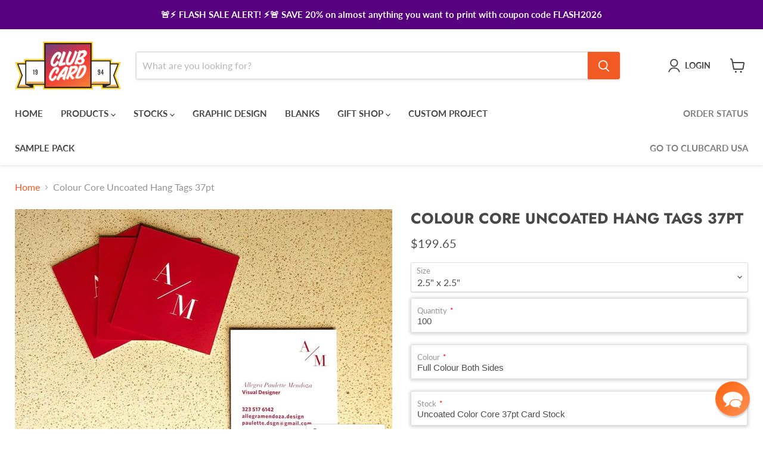

--- FILE ---
content_type: text/html; charset=utf-8
request_url: https://www.clubcard.ca/products/colour-core-uncoated-hang-tags-37pt
body_size: 87954
content:








    
    
    
      
    
        
    
    
























    
    
    
      
    
        
    
    

















<!doctype html>
<html class="no-js no-touch" lang="en">
  <head><link href="//www.clubcard.ca/cdn/shop/t/34/assets/bss-hide-variant.css?v=133971580918770456371729272874" rel="stylesheet" type="text/css" media="all" />

<!-- Thunder PageSpeed --->
<!-- Thunder Critical CSS --->


      <style>@font-face{font-family:Lato;font-weight:400;font-style:normal;font-display:auto;src:url(//www.clubcard.ca/cdn/fonts/lato/lato_n4.c86cddcf8b15d564761aaa71b6201ea326f3648b.woff2?h1=Y2x1YmNhcmQuY2E&h2=Y2x1YmNhcmQtcHJpbnRpbmctY2FuYWRhLmFjY291bnQubXlzaG9waWZ5LmNvbQ&hmac=efbd0e22f4b174fe98731085c1d10a161c9ab7081f397882b70b2c2dd85bd8b4) format("woff2"),url(//www.clubcard.ca/cdn/fonts/lato/lato_n4.e0ee1e2c008a0f429542630edf70be01045ac5e9.woff?h1=Y2x1YmNhcmQuY2E&h2=Y2x1YmNhcmQtcHJpbnRpbmctY2FuYWRhLmFjY291bnQubXlzaG9waWZ5LmNvbQ&hmac=455a81bb2ad9e0f8c523c1d2116edbac1a1934343d9a22a9c21caabb1527497e) format("woff")}@font-face{font-family:Lato;font-weight:400;font-style:italic;font-display:auto;src:url(//www.clubcard.ca/cdn/fonts/lato/lato_i4.7307831c0d06d264a76f2f7310f8a29d0507d6d0.woff2?h1=Y2x1YmNhcmQuY2E&h2=Y2x1YmNhcmQtcHJpbnRpbmctY2FuYWRhLmFjY291bnQubXlzaG9waWZ5LmNvbQ&hmac=aea498e328c354f7a2b731bf7f7c582d54bb5997eda924544b5a5473c7043476) format("woff2"),url(//www.clubcard.ca/cdn/fonts/lato/lato_i4.fb695d0d68d5b174347edaf543726b1903b57796.woff?h1=Y2x1YmNhcmQuY2E&h2=Y2x1YmNhcmQtcHJpbnRpbmctY2FuYWRhLmFjY291bnQubXlzaG9waWZ5LmNvbQ&hmac=20d053ba3827fdf2cf0032ba57e378913fd27cbc11fca2533bfc2affaf03e601) format("woff")}@font-face{font-family:Lato;font-weight:700;font-style:normal;font-display:auto;src:url(//www.clubcard.ca/cdn/fonts/lato/lato_n7.f0037142450bd729bdf6ba826f5fdcd80f2787ba.woff2?h1=Y2x1YmNhcmQuY2E&h2=Y2x1YmNhcmQtcHJpbnRpbmctY2FuYWRhLmFjY291bnQubXlzaG9waWZ5LmNvbQ&hmac=a61fa2f89a454db2eea3b7a4e85da190d3da859cdcdc7a3734407380dacccb58) format("woff2"),url(//www.clubcard.ca/cdn/fonts/lato/lato_n7.50161a3d4f05d049b7407d86c5a8834e4d6e29bf.woff?h1=Y2x1YmNhcmQuY2E&h2=Y2x1YmNhcmQtcHJpbnRpbmctY2FuYWRhLmFjY291bnQubXlzaG9waWZ5LmNvbQ&hmac=5638a0ab93b7d868f0f8f5aa41d08a3e507bac49786116de40eae07f465b5846) format("woff")}@font-face{font-family:Lato;font-weight:700;font-style:italic;font-display:auto;src:url(//www.clubcard.ca/cdn/fonts/lato/lato_i7.86965a52f2ddabac45abc106c3d0cc22ac7b57bb.woff2?h1=Y2x1YmNhcmQuY2E&h2=Y2x1YmNhcmQtcHJpbnRpbmctY2FuYWRhLmFjY291bnQubXlzaG9waWZ5LmNvbQ&hmac=a666f45608aad048cb164c44a96bcbf6951d5b06895f3a8e381c7fe731617031) format("woff2"),url(//www.clubcard.ca/cdn/fonts/lato/lato_i7.34d7f5a12391e5532b516b8bb3974f4cc3ee25ae.woff?h1=Y2x1YmNhcmQuY2E&h2=Y2x1YmNhcmQtcHJpbnRpbmctY2FuYWRhLmFjY291bnQubXlzaG9waWZ5LmNvbQ&hmac=4f0c3ea367c1a3565b5d6e00419390bd6dfe4d6017bb1c6d5a4b1ac6456deca0) format("woff")}@font-face{font-family:Futura;font-weight:700;font-style:normal;font-display:auto;src:url(//www.clubcard.ca/cdn/fonts/futura/futura_n7.153f8fffad8e901382179997bbb87aa7a5ff33b3.woff2?h1=Y2x1YmNhcmQuY2E&h2=Y2x1YmNhcmQtcHJpbnRpbmctY2FuYWRhLmFjY291bnQubXlzaG9waWZ5LmNvbQ&hmac=cbb7210cbdf07071158e0d08b8bcdc18740bacd58b5f8e1cbd2de1463d9b72f8) format("woff2"),url(//www.clubcard.ca/cdn/fonts/futura/futura_n7.711e9243b3eccc2745ecf4731eba61651a122376.woff?h1=Y2x1YmNhcmQuY2E&h2=Y2x1YmNhcmQtcHJpbnRpbmctY2FuYWRhLmFjY291bnQubXlzaG9waWZ5LmNvbQ&hmac=22f8d50f767317a3c71a1835258b71f6025b8437e4b7ddb72d15afed1e3cd67d) format("woff")}@font-face{font-family:Futura;font-weight:700;font-style:oblique;font-display:auto;src:url(//www.clubcard.ca/cdn/fonts/futura/futura_o7.ece1472e1fefbb598873ba72dc2bfa2e050347c1.woff2?h1=Y2x1YmNhcmQuY2E&h2=Y2x1YmNhcmQtcHJpbnRpbmctY2FuYWRhLmFjY291bnQubXlzaG9waWZ5LmNvbQ&hmac=427f8c604344c2308641e26633f679a205cd640f1feb463da2f624095a5190b2) format("woff2"),url(//www.clubcard.ca/cdn/fonts/futura/futura_o7.7028291332320745f0217c346c800da7522a22b2.woff?h1=Y2x1YmNhcmQuY2E&h2=Y2x1YmNhcmQtcHJpbnRpbmctY2FuYWRhLmFjY291bnQubXlzaG9waWZ5LmNvbQ&hmac=86abebce2f804fdecb1d0fce0715cdcf5f7afbffeb26ec2a637e809d8f1d48f9) format("woff")}@font-face{font-family:Futura;font-weight:900;font-style:normal;font-display:auto;src:url(//www.clubcard.ca/cdn/fonts/futura/futura_n9.45c42a57c2cb50398f53df906fa6cce6b9cf8f75.woff2?h1=Y2x1YmNhcmQuY2E&h2=Y2x1YmNhcmQtcHJpbnRpbmctY2FuYWRhLmFjY291bnQubXlzaG9waWZ5LmNvbQ&hmac=9d64dc6f6c0ffc530e8f819794ca8318001524628b5698fcef4990da7f66edfd) format("woff2"),url(//www.clubcard.ca/cdn/fonts/futura/futura_n9.812a042dc5fe5f754bc62ce00d203d8b8e840f8f.woff?h1=Y2x1YmNhcmQuY2E&h2=Y2x1YmNhcmQtcHJpbnRpbmctY2FuYWRhLmFjY291bnQubXlzaG9waWZ5LmNvbQ&hmac=33fff01245604872ed42ad192cd7ade5e5e068607b5c5454e6e2b919a34064bd) format("woff")}@font-face{font-family:Futura;font-weight:400;font-style:normal;font-display:auto;src:url(//www.clubcard.ca/cdn/fonts/futura/futura_n4.df36ce3d9db534a4d7947f4aa825495ed740e410.woff2?h1=Y2x1YmNhcmQuY2E&h2=Y2x1YmNhcmQtcHJpbnRpbmctY2FuYWRhLmFjY291bnQubXlzaG9waWZ5LmNvbQ&hmac=b24dc1c78e5a38c5e3f39f1c76c9e48fe8d1e1c493ff031fddbe6e7097d9dc18) format("woff2"),url(//www.clubcard.ca/cdn/fonts/futura/futura_n4.6bce24beb4ba1ff4ddeb20f7cd6e2fa513a3d6ec.woff?h1=Y2x1YmNhcmQuY2E&h2=Y2x1YmNhcmQtcHJpbnRpbmctY2FuYWRhLmFjY291bnQubXlzaG9waWZ5LmNvbQ&hmac=c6b216756aede6e835315f8bbe1e37eb1c4f550d068ab030ff40d7c3eb26ab43) format("woff")}@font-face{font-family:Futura;font-weight:400;font-style:oblique;font-display:auto;src:url(//www.clubcard.ca/cdn/fonts/futura/futura_o4.9747e2e6ed2f11b894984527c927b42234e48815.woff2?h1=Y2x1YmNhcmQuY2E&h2=Y2x1YmNhcmQtcHJpbnRpbmctY2FuYWRhLmFjY291bnQubXlzaG9waWZ5LmNvbQ&hmac=0f859c1d1af36826dd2df551b309e330d77a62e1b352769646886d58b8ec5c91) format("woff2"),url(//www.clubcard.ca/cdn/fonts/futura/futura_o4.d5edc6b1d9a050bbe0beb9093d73b883bf18c6c1.woff?h1=Y2x1YmNhcmQuY2E&h2=Y2x1YmNhcmQtcHJpbnRpbmctY2FuYWRhLmFjY291bnQubXlzaG9waWZ5LmNvbQ&hmac=07a5b69d0804daebedd64b31d23a7643a456fef27d8de10c3d583441bf00cf49) format("woff")}strong{font-weight:inherit}strong{font-weight:bolder}.atc-banner--outer,.breadcrumbs-container,.message-banner--outer,.navmenu-meganav-wrapper,.product-row--container,.product-section--container,.product__container,.site-header-main,.site-navigation{--layout-container-max-width:1400px;--layout-container-gutter:10px;max-width:var(--layout-container-max-width);padding-right:10px;padding-left:10px;margin-right:auto;margin-left:auto}.breadcrumbs-container a,.live-search-takeover-cancel,.product-recently-viewed__clear{color:#f15a22;text-decoration:none}strong{font-weight:700}@media screen and (min-width:720px){.atc-banner--outer,.breadcrumbs-container,.message-banner--outer,.navmenu-meganav-wrapper,.product-row--container,.product-section--container,.product__container,.site-header-main,.site-navigation{--layout-container-gutter:15px;padding-right:15px;padding-left:15px}}@media screen and (min-width:1024px){.atc-banner--outer,.breadcrumbs-container,.message-banner--outer,.navmenu-meganav-wrapper,.product-row--container,.product-section--container,.product__container,.site-header-main,.site-navigation{--layout-container-gutter:25px;padding-right:25px;padding-left:25px}}:root{--font-size-heading-large:1.9375rem;--font-size-heading-medium:1.6875rem;--font-size-heading-1:1.5625rem;--font-size-heading-2:1.5rem;--font-size-heading-3:1.375rem;--font-size-heading-4:1.125rem;--font-size-heading-5:1rem;--font-size-heading-6:1rem;--font-size-body-larger:1.375rem;--font-size-body-large:1.25rem;--font-size-body-medium:1.125rem;--font-size-body:1rem;--font-size-body-small:.9375rem;--font-size-body-smaller:.875rem;--font-size-body-smallest:.8125rem;--font-size-body-tiny:.75rem;--font-size-button-small:.8125rem;--font-size-button-medium:.875rem;--font-size-button-large:1.0625rem;--font-size-button-x-large:1.1875rem;--font-size-menu-large:1.0625rem;--font-size-menu:.9375rem;--font-size-input:1rem;--font-size-section-heading:1.125rem;--font-size-menu-body-medium:.90625rem;--font-size-menu-body-small:.875rem;--font-size-heading-body-small:.8125rem;--font-size-heading-body-smaller:.75rem;--font-size-heading-slideshow:1.8671875rem}@media screen and (max-width:719px){:root{--font-size-heading-large:1.8046875rem}}@media screen and (max-width:859px){:root{--font-size-heading-medium:1.5703125rem;--font-size-heading-1:1.453125rem;--font-size-heading-2:1.3984375rem;--font-size-heading-3:1.28125rem;--font-size-heading-4:1.046875rem;--font-size-heading-5:.9296875rem;--font-size-heading-6:.9296875rem;--font-size-body-larger:1.2890625rem;--font-size-body-large:1.171875rem;--font-size-body-medium:1.0546875rem;--font-size-body:.9375rem;--font-size-body-small:.87890625rem;--font-size-body-smaller:.8203125rem;--font-size-body-smallest:.76171875rem;--font-size-body-tiny:.703125rem;--font-size-button-small:.8203125rem;--font-size-button-medium:.875rem;--font-size-button-large:.9921875rem;--font-size-button-x-large:1.16796875rem;--font-size-menu-large:.93359375rem;--font-size-menu:.875rem;--font-size-input:.9375rem;--font-size-section-heading:1.046875rem;--font-size-menu-body-medium:.8359375rem;--font-size-menu-body-small:.81640625rem;--font-size-heading-body-small:.75390625rem;--font-size-heading-body-smaller:.6953125rem;--font-size-heading-slideshow:1.8671875rem}}html{font-family:sans-serif;line-height:1.15;-ms-text-size-adjust:100%;-webkit-text-size-adjust:100%}body{margin:0}article,aside,footer,header,nav,section{display:block}h1{font-size:2em;margin:.67em 0}figure,main{display:block}figure{margin:1em 40px}a{background-color:transparent;-webkit-text-decoration-skip:objects}b,strong{font-weight:inherit}b,strong{font-weight:bolder}img{border-style:none}svg:not(:root){overflow:hidden}button,input{font-family:sans-serif;font-size:100%;line-height:1.15;margin:0}button,input{overflow:visible}button{text-transform:none}[type=submit],button,html [type=button]{-webkit-appearance:button}[type=button]::-moz-focus-inner,[type=submit]::-moz-focus-inner,button::-moz-focus-inner{border-style:none;padding:0}[type=button]:-moz-focusring,[type=submit]:-moz-focusring,button:-moz-focusring{outline:ButtonText dotted 1px}[type=number]::-webkit-inner-spin-button,[type=number]::-webkit-outer-spin-button{height:auto}::-webkit-file-upload-button{-webkit-appearance:button;font:inherit}details{display:block}summary{display:list-item}h1,h2{font-family:Futura,sans-serif;font-style:normal;font-weight:700;letter-spacing:0}h1,h2{text-transform:uppercase}h1{font-size:var(--font-size-heading-1)}h2{font-size:var(--font-size-heading-2)}.mobile-nav-content .navmenu-depth-1>.navmenu-item>.navmenu-link,.navmenu-meganav.navmenu-meganav--desktop .navmenu-item-text,.site-header-actions,.site-navigation .navmenu-depth-1>li>a,.site-navigation a,.site-navigation summary{font-family:Lato,sans-serif;font-style:normal;font-weight:700;font-size:var(--font-size-menu);letter-spacing:0}.mobile-nav-content .navmenu-depth-1>.navmenu-item>.navmenu-link,.navmenu-meganav.navmenu-meganav--desktop .navmenu-item-text,.site-header-actions,.site-navigation .navmenu-depth-1>li>a,.site-navigation a,.site-navigation summary{text-transform:uppercase}.product-recently-viewed__heading{font-family:Futura,sans-serif;font-style:normal;font-weight:700;text-transform:none;font-size:var(--font-size-section-heading);letter-spacing:0}.product-recently-viewed__heading{text-transform:uppercase}.button-primary,.button-secondary,.live-search-button,.product-form--atc-button{font-size:var(--font-size-button-small);padding:.625rem 1rem;letter-spacing:0;font-family:Lato,sans-serif;font-style:normal;font-weight:700;display:inline-block;text-decoration:none;border-radius:3px}.button-primary,.button-secondary,.live-search-button,.product-form--atc-button{text-transform:uppercase}.atc-banner--outer,.breadcrumbs-container,.message-banner--outer,.navmenu-meganav-wrapper,.product-row--container,.product-section--container,.product__container,.site-footer-item,.site-header-main,.site-navigation{--layout-container-max-width:1400px;--layout-container-gutter:10px;max-width:var(--layout-container-max-width);padding-right:10px;padding-left:10px;margin-right:auto;margin-left:auto}@media screen and (min-width:720px){.atc-banner--outer,.breadcrumbs-container,.message-banner--outer,.navmenu-meganav-wrapper,.product-row--container,.product-section--container,.product__container,.site-footer-item,.site-header-main,.site-navigation{--layout-container-gutter:15px;padding-right:15px;padding-left:15px}}@media screen and (min-width:1024px){.atc-banner--outer,.breadcrumbs-container,.message-banner--outer,.navmenu-meganav-wrapper,.product-row--container,.product-section--container,.product__container,.site-footer-item,.site-header-main,.site-navigation{--layout-container-gutter:25px;padding-right:25px;padding-left:25px}}.site-header-main:after,.site-header-main:before,.site-navigation-wrapper:after,.site-navigation-wrapper:before{display:table;content:""}.site-header-main:after,.site-navigation-wrapper:after{clear:both}.site-navigation .navmenu-depth-2 .navmenu-link,.site-navigation .navmenu-meganav-standard__image-link{color:#4d4d4d;text-decoration:none}.breadcrumbs-container a,.live-search-takeover-cancel,.product-recently-viewed__clear,.rte a{color:#f15a22;text-decoration:none}#shopify-product-reviews{border:1px solid rgba(128,128,128,.16);box-shadow:0 1px 4px #8080801c}.breadcrumbs-delimiter{display:inline-block;margin-left:.3125rem;vertical-align:middle}.breadcrumbs-delimiter svg{display:block;margin-top:-.125rem;transform:rotate(-90deg);fill:currentColor}.atc-banner--close,.live-search-takeover-cancel,.message-banner--close,.modal-close,.product-gallery--media-thumbnail{font-family:Lato,sans-serif;font-style:normal;font-weight:700;padding:0;background:0 0;border:0;-webkit-appearance:none;appearance:none}.live-search-button{position:relative;transform:none}.live-search-button .search-icon--active,.live-search-button .search-icon--inactive{display:inline-block}.live-search-button svg{display:block;width:100%;height:100%}.live-search-button .search-icon--inactive{width:20px;height:21px;opacity:1}.live-search-button .search-icon--active{position:absolute;top:50%;left:50%;width:26px;height:26px;margin-top:-13px;margin-left:-13px;opacity:0;visibility:hidden;animation:.7s cubic-bezier(.69,.31,.56,.83) infinite rotate}.navmenu-meganav-standard__image-container .navmenu-meganav-standard__image-link .navmenu-meganav-standard__image{transform:scale(1)}.button-primary{color:#fff;background-color:#f15a22;border:1px solid #f15a22}.button-secondary{color:#fff;background-color:#f15a22;border:1px solid #ddd}.rte{font-size:var(--font-size-body);line-height:1.625}.rte p,.rte ul{margin-top:1rem;margin-bottom:1rem}.rte ul{padding-left:20px}.no-label .form-field-input{padding-top:.9375rem;padding-bottom:.9375rem}.form-field-input{font-family:Lato,sans-serif;font-style:normal;font-weight:400;font-size:var(--font-size-body);z-index:1;width:100%;padding:1.5rem .625rem .375rem;color:#4d4d4d;background-color:#fff;border:1px solid #ddd;border-radius:3px}.form-field-input{width:100%;font-size:1rem}.form-field{position:relative}[data-accordion-trigger] .accordion--icon svg{display:block;fill:currentColor}[data-accordion-trigger] .icon-chevron-down-left,[data-accordion-trigger] .icon-chevron-down-right{transform:rotate(0);transform-origin:50% 93%}.placeholder--image{display:block;background-color:#f1f1f1;fill:#c1c1c1}.placeholder--content-image{fill:#f1f1f1}.placeholder--content-text{background-color:#f1f1f1}.spr-starrating{display:inline-block;font-size:0;vertical-align:middle}.navmenu-meganav-standard__image{background:#f1f1f1}.product-gallery--image img[data-rimg=lazy]{opacity:0}[data-rimg-canvas]{position:absolute;top:0;left:0;width:100%;height:100%;animation:1.05s cubic-bezier(.4,0,.2,1) infinite shimmer-background;animation-fill-mode:forwards;animation-direction:alternate}.no-js [data-rimg-canvas]{opacity:0;visibility:hidden;animation:none}.no-js [data-rimg-canvas]{display:none}.no-js noscript+img[data-rimg=lazy]{display:none}html{box-sizing:border-box}*,:after,:before{box-sizing:inherit}*{-moz-osx-font-smoothing:grayscale;-webkit-font-smoothing:antialiased;-webkit-text-size-adjust:none}body,html{background-color:#fff}html{height:100%}html:before{display:none;content:"XXXS,XXS,XS,S,M,L,XL,XXL,XXXL"}html:after{display:none;content:"XXXS"}@media screen and (min-width:480px){html:after{content:"XXS"}}@media screen and (min-width:680px){html:after{content:"XS"}}@media screen and (min-width:720px){html:after{content:"S"}}@media screen and (min-width:860px){html:after{content:"M"}}@media screen and (min-width:1024px){html:after{content:"L"}}@media screen and (min-width:1080px){html:after{content:"XL"}}@media screen and (min-width:1280px){html:after{content:"XXL"}}@media screen and (min-width:1500px){html:after{content:"XXXL"}}body{font-family:Lato,sans-serif;font-style:normal;font-weight:400;font-size:var(--font-size-body);width:100%;color:#4d4d4d}b,strong{font-weight:700}.visually-hidden{position:absolute!important;width:1px;height:1px;padding:0;margin:-1px;overflow:hidden;clip:rect(1px,1px,1px,1px);border:0}.skip-to-main{font-size:var(--font-size-body);position:absolute;top:0;left:-9999px;color:#f15a22;background:#fff;text-decoration:none;padding:1em}@media (prefers-reduced-motion:reduce){*,:after,:before{animation-duration:1ms!important;animation-iteration-count:1!important;scroll-behavior:auto!important}}@keyframes rotate{0%{transform:rotate(0)}to{transform:rotate(360deg)}}@keyframes shimmer{0%{opacity:1}to{opacity:.5}}@keyframes shimmer-background{0%{background-color:#f1f1f1}to{background-color:#f8f8f8}}.site-header{position:relative;top:0;left:0;z-index:1110;width:100%;background-color:#fff}.site-header{box-shadow:0 1px 4px #80808040}.site-header-wrapper{position:relative;z-index:1100;display:contents;width:100%;color:#484848}.site-header-main{position:relative;z-index:1100;padding-top:10px;padding-bottom:10px;background-color:#fff}@media screen and (min-width:680px){.site-header-main{display:flex;align-items:flex-start;padding-left:0;padding-right:0}}@media screen and (min-width:720px){.site-header-main{padding-right:5px;padding-left:5px}}@media screen and (min-width:1024px){.site-header-main{align-items:center;padding:20px 10px 10px}}.site-header-main-content{margin-right:auto;margin-left:auto;font-size:0}@media screen and (min-width:680px){.site-header-main .live-search{flex:1 1 auto;margin-top:0;margin-right:.5rem}.site-header-main-content{display:flex;align-items:center;flex-wrap:wrap;flex:1 1 auto;margin:0}}@media screen and (min-width:1024px){.site-header-main .live-search{margin-right:2.5rem}.site-header-main-content{flex-wrap:nowrap;justify-content:center;margin-right:2.5rem;margin-left:15px}}.site-header-logo{margin-right:auto;margin-left:auto;text-align:center;vertical-align:middle}@media screen and (max-width:679px){.site-header-logo{display:table;min-height:46px}}@media screen and (min-width:680px){.site-header-logo{flex:0 0 auto;margin:0 1rem 0 .375rem}.site-logo{max-height:none}}@media screen and (max-width:719px){body{font-size:var(--font-size-body-small)}.site-header-logo{margin:0 auto}}@media screen and (min-width:1024px){.site-header-logo{display:inline-block;height:auto;margin-right:25px;margin-left:0;text-align:left}}.site-logo{display:block;max-width:100%;color:currentColor;text-decoration:none}@media screen and (max-width:679px){.site-logo{display:table-cell;vertical-align:middle}}@media screen and (min-width:1024px){.site-logo{display:inline-block;margin-left:0}}.site-logo-image{display:block;max-width:100%;margin-right:auto;margin-left:auto}.site-header-cart,.site-header-menu-toggle{position:absolute;top:10px;bottom:auto;z-index:125;display:inline-block;height:46px;background-color:transparent;border:0}@media screen and (min-width:1024px){.site-logo-image{display:inline-block;margin-left:0}.site-header-cart,.site-header-menu-toggle{top:50%;bottom:66px;margin-top:-18px}}.site-header-cart--button,.site-header-menu-toggle--button{display:inline-block;padding:10px;color:#484848}.site-header-cart--button svg{display:block}.site-header-menu-toggle{left:0;padding:0}.site-header-menu-toggle--button{padding-top:15px;padding-bottom:15px;background-color:transparent}.site-header-menu-toggle--button .toggle-icon--bar{display:block;width:22px;height:2px;background-color:#484848;transform-origin:1px}.site-header-menu-toggle--button .toggle-icon--bar+.toggle-icon--bar{margin-top:5px}.site-header-cart{right:0;display:flex;align-items:center;width:50px}@media screen and (max-width:1023px) and (min-width:680px){.site-header-menu-toggle{position:relative;top:0;left:0}.site-header-cart{position:relative;top:0;right:0;flex:0 0 auto}}@media screen and (min-width:1024px){.site-header-menu-toggle{left:15px;opacity:0;visibility:hidden}.site-header-cart{right:15px}.small-promo-enabled{margin-right:2.5rem}}.site-header-cart--count{position:absolute;top:0;right:0;display:block;opacity:0}.site-header-cart--count:after{display:block;height:22px;min-width:22px;padding:3px;font-size:.6875rem;line-height:12px;color:#fff;text-align:center;text-decoration:none;background-color:#f15a22;border:2px solid #fff;border-radius:50%;content:attr(data-header-cart-count)}.small-promo{font-size:var(--font-size-body-smaller);position:relative;display:flex;align-items:flex-start;justify-content:center;color:#484848;text-decoration:none;transform:translateZ(0) scale(1)}@media screen and (min-width:680px){.small-promo{width:100%}}@media screen and (max-width:1023px){.small-promo{display:flex;align-items:center;padding-top:.675rem;padding-right:10px;padding-bottom:.15rem;padding-left:10px}}@media screen and (min-width:1024px){.small-promo{align-items:center;justify-content:flex-start;width:auto}}.small-promo-icon{flex-shrink:0;height:1rem;margin-right:10px;background-position:center;background-repeat:no-repeat;background-size:contain}.small-promo-icon svg{width:auto;height:100%;max-width:3.75rem;max-height:3.75rem}@media screen and (min-width:1024px){.small-promo-icon{width:auto;height:1.75rem}}@media screen and (max-width:1023px){.small-promo-icon--svg{width:1rem}.small-promo-content--desktop{font-size:var(--font-size-body-smaller);display:inline}.small-promo-content--desktop p{display:inline}}.small-promo-content--link{text-decoration:none}.small-promo-content_heading{display:inline;margin:0;font-weight:700}@media screen and (min-width:1024px){.small-promo-content_heading{display:block;font-size:var(--font-size-heading-body-smaller)}}.small-promo-content{display:flex;flex-direction:row;align-items:center;line-height:1.3}@media screen and (min-width:1024px){.small-promo-content{display:flex;flex-direction:column;align-items:flex-start;max-width:200px}}.small-promo-content p{margin:0}.small-promo-content--desktop{display:inline}.site-header-actions__account-link{margin-right:60px}.site-footer-wrapper{z-index:500;padding-top:.75rem;padding-bottom:1.75rem;margin-top:3.125rem;color:#515151;background:#ddd}.site-footer-wrapper .navmenu-link,.site-footer-wrapper .rte a{color:currentColor;text-decoration:none}.site-footer-wrapper .rte a{text-decoration:underline}@media screen and (min-width:1024px){.small-promo-content--desktop{display:block}.site-header-right{display:flex;height:46px}.site-footer-wrapper{padding-top:3.25rem;padding-bottom:3.125rem}.site-footer__row>:first-child{flex:1 1 50%}}.site-footer__row--first .site-footer-right--payments-only{display:none}.payment-icons{width:100%;padding-left:0;display:flex;flex-wrap:wrap;justify-content:center;gap:10px;font-size:0;list-style:none}.payment-icons-item svg{width:48px;height:30px}.product__container{margin-top:1.25rem}.product--outer{display:block;font-size:0}@media screen and (min-width:720px){.product__container{margin-top:1.75rem}.product--outer{display:flex}}@media screen and (max-width:719px){.product__container{padding-right:0;padding-left:0}.product-gallery,.product-main{padding-right:10px;padding-left:10px}}.product-gallery,.product-main{font-size:var(--font-size-body);display:inline-block;width:100%;vertical-align:top}@media screen and (min-width:720px){.product-gallery{width:51.5%}.product-main{width:46%;margin-left:2.5%}}.product-description{margin:1rem 0}.product-compare-card .productitem--image-link{grid-area:image}.product-compare-card .productitem--info{grid-area:info;padding-right:1.25rem;text-align:left}.product-compare-card .productitem--actions{position:static;grid-area:actions;margin:0;visibility:visible;opacity:1}.atc-banner--container{position:fixed;top:0;z-index:1100;display:none;width:100%;background-color:#fff;outline:0;opacity:0;transform:translateY(-100%);box-shadow:0 2px 5px #80808040}.atc-banner--outer{position:relative;padding:1.25rem}.atc-banner--inner{width:100%;max-width:920px;padding-top:1.25rem;padding-bottom:1.25rem;margin-right:auto;margin-left:auto;table-layout:fixed;text-align:center}.atc-banner--product{font-size:var(--font-size-body);vertical-align:middle}.atc-banner--cart{margin-top:3.125rem;vertical-align:middle}@media screen and (min-width:720px){.atc-banner--inner{display:table;text-align:left}.atc-banner--product{display:table-cell;width:52%;padding-right:2rem}.atc-banner--cart{display:table-cell;width:48%;padding-left:1.75rem;margin-top:0;border-left:1px solid rgba(0,0,0,.15)}}@media screen and (min-width:1024px){.payment-icons{justify-content:flex-end}.atc-banner--product{padding-right:2rem}.atc-banner--cart{padding-left:3.125rem}}.atc-banner--product-title{font-size:var(--font-size-heading-4);margin-top:0;color:#484848}.atc-banner--product-title--icon{display:inline-block;width:18px;height:13px;margin-top:-3px;margin-right:5px;vertical-align:middle}.atc-banner--product-title--icon svg{display:block;width:100%;height:100%}.atc--product{max-width:19.375rem;margin:2rem auto 0;font-size:0;text-align:left;vertical-align:middle}@media screen and (min-width:720px){.atc--product{display:block;max-width:100%;margin-top:1.75rem}}.atc--product-image{display:inline-block;width:100px;vertical-align:middle}.atc--product-image svg{max-width:100%}.atc--product-details{font-size:var(--font-size-body);display:inline-block;width:calc(100% - 8rem);margin-left:1.75rem;vertical-align:middle}.atc--product-details .hidden{display:none}.atc--product-details .discount-list{margin-bottom:0}.atc--product-details .discount-list svg{height:.625rem;width:.625rem}.atc--product-details--title{font-family:Lato,sans-serif;font-style:normal;font-weight:400;font-size:var(--font-size-body);margin-top:0;margin-bottom:0;line-height:1.3125;text-transform:inherit;letter-spacing:inherit}.atc--product-details--options{font-size:var(--font-size-body-smaller);display:block;margin-top:.25rem;line-height:1.4;color:#949494}.atc--product-details--price{display:block;margin-top:.25rem;line-height:1.2}.atc--product-details--unit-price{display:block;margin-top:.25rem;font-size:var(--font-size-body-smallest);color:#4d4d4dcc}.atc--product-details--unit-price.hidden{display:none}.atc-banner--cart-subtotal{font-size:var(--font-size-heading-4)}.atc-subtotal--label{color:#949494}.atc-subtotal--price{display:inline-block;margin-left:.5rem;color:#484848}.atc-banner--cart-footer{display:flex;flex-wrap:wrap;justify-content:center;margin-top:1.75rem;margin-bottom:-.5rem;margin-left:-.5rem;font-size:0}@media screen and (min-width:720px){.atc-banner--cart-footer{justify-content:flex-start}}.atc-button--checkout,.atc-button--viewcart{font-size:var(--font-size-button-medium);padding:.75rem 1.125rem;letter-spacing:0;margin-bottom:.5rem;margin-left:.5rem}.atc-button--checkout,.atc-button--viewcart{text-transform:uppercase}.atc-button--checkout{display:flex;align-items:center;justify-content:center}.atc-banner--close{position:absolute;top:15px;right:15px;color:#4d4d4d}.atc--line-item-subscriptions{display:block;line-height:1.5;font-size:var(--font-size-body-smaller);color:#4d4d4dcc}.breadcrumbs-container{margin-top:1.25rem;margin-bottom:1.25rem;font-size:0}@media screen and (min-width:720px){.breadcrumbs-container{margin-top:1.75rem;margin-bottom:1.75rem}}.breadcrumbs-container a,.breadcrumbs-container span{font-size:var(--font-size-body);display:inline-block;vertical-align:middle}.breadcrumbs-container span{color:#949494}.breadcrumbs-delimiter{margin-right:.4375rem;margin-left:.4375rem}.breadcrumbs-delimiter svg{margin-top:0}.discount-list{font-size:var(--font-size-body-smaller);padding:0;line-height:1.4;list-style-type:none}.discount-list-item{margin-top:.25rem;color:#f04f36}.discount-list-item svg{height:.6875rem;width:.6875rem;margin-right:1px}.site-footer-block-item{font-size:var(--font-size-body);border-bottom:1px solid rgba(81,81,81,.15)}@media screen and (min-width:1024px){.atc-banner--close{right:25px}.site-footer-blocks{display:flex;flex-direction:row;flex-wrap:nowrap;justify-content:flex-start}.site-footer-block-item{flex-basis:auto;flex-grow:0;flex-shrink:0;width:calc(25% - .9375rem);padding-right:1.25rem;margin-right:1.25rem;border-bottom:0}.site-footer-block-item:last-child{padding-right:0;margin-right:0}.column-count-5 .site-footer-block-item{width:calc(19% - 1rem)}}.site-footer-block-title{font-size:var(--font-size-heading-5);position:relative;padding-top:1rem;padding-bottom:1rem;margin-top:0;margin-bottom:0}@media screen and (max-width:1023px){.site-footer-block-title{padding-top:1.25rem}.site-footer-block-menu .site-footer-block-title{padding-top:1rem}}.site-footer-block-icon{position:absolute;top:50%;right:10px;display:block;height:8px;margin-top:-4px}.site-footer-block-icon svg{display:block}.site-footer-block-content{font-size:var(--font-size-body-small);padding-bottom:1.25rem;line-height:1.6}.site-footer-block-rich-text .site-footer-block-content>:first-child{margin-top:0}.site-footer-block-menu .navmenu{padding-left:0;margin:0;list-style:none}.site-footer-block-menu .navmenu-item:not(:first-child){margin-top:.5rem}@media screen and (min-width:720px){.site-footer-block-menu .navmenu-item:not(:first-child){margin-top:.3125rem}}.site-footer-block-menu .navmenu-item:last-child{padding-bottom:1.25rem}.site-footer-block-menu .site-footer-block-content{padding-bottom:0}@media screen and (min-width:1024px){.site-footer-block-icon{display:none}.site-footer-block-content{padding-bottom:0}.site-footer-block-menu .navmenu-item:last-child{padding-bottom:0}.site-footer-block-menu .site-footer-block-content{max-height:1500px;opacity:1}}.live-search{position:relative;display:block;flex:1;height:46px;margin-top:10px}.site-header .live-search{z-index:1100}@media screen and (min-width:1024px){.live-search{display:flex;flex-basis:auto;flex-grow:1;flex-shrink:1;margin-top:0;vertical-align:middle}}.live-search-form{position:absolute;top:-1px;right:-1px;left:-1px;border:1px solid rgba(128,128,128,.2);border-radius:4px;box-shadow:0 2px 3px #8080801c}.live-search-form .form-field{position:relative;z-index:100;display:flex;height:46px}.live-search-form-field{font-size:1rem;flex-basis:auto;flex-grow:0;flex-shrink:1;width:calc(100% - 53px);padding-top:.875rem;padding-bottom:.875rem;vertical-align:top;border-top-right-radius:0;border-bottom-right-radius:0}.live-search-button{color:#fff;background-color:#f15a22;border:1px solid #f15a22;flex-basis:auto;flex-grow:0;flex-shrink:0;width:54px;vertical-align:top;border-bottom-left-radius:0;border-top-left-radius:0}.live-search-button .search-icon--inactive svg{margin-top:2px}.live-search-takeover-cancel{font-style:normal;font-weight:700;font-size:var(--font-size-body);position:absolute;top:0;right:0;bottom:0;z-index:1200;display:none;padding:.9375rem}.search-flydown{font-size:var(--font-size-body);position:relative;z-index:50;display:none;width:100%;height:0;overflow:hidden;background-color:#fff;border-top:1px solid rgba(0,0,0,.15);border-bottom-right-radius:3px;border-bottom-left-radius:3px;box-sizing:content-box}.search-flydown--quicklinks,.search-flydown--results{position:relative;z-index:1;display:none;opacity:0;transform:translateY(-10px);box-sizing:border-box}.search-flydown--placeholder{position:relative;z-index:1;display:none;box-sizing:border-box}.search-flydown--quicklinks{padding-top:15px;padding-bottom:10px}.search-flydown--quicklinks-title{font-style:normal;font-weight:700;margin-top:0;margin-bottom:0;margin-left:15px;font-size:1.0625rem;color:#484848}.search-flydown--quicklinks-list{padding-left:0;margin-top:.5rem;margin-bottom:0;list-style:none}.search-flydown--quicklinks-item{display:block}.search-flydown--quicklinks-link{display:block;padding:7px 15px;color:#f15a22;text-decoration:none;background-color:#fff}.search-flydown--product-items{display:inline-block;vertical-align:top}@media screen and (max-width:1023px){.search-flydown--product-items{margin-bottom:10px}}.search-flydown--product{display:block;padding:10px 15px;font-size:0;color:#4d4d4d;text-decoration:none;background-color:#fff}.search-flydown--placeholder .search-flydown--product:last-child{border-bottom-right-radius:3px;border-bottom-left-radius:3px}.placeholder--content-image,.placeholder--content-text{animation:1.05s ease-in-out infinite shimmer;animation-fill-mode:forwards;animation-direction:alternate}.search-flydown--product-image,.search-flydown--product-text{display:inline-block;vertical-align:middle}.search-flydown--product-image{margin:0 1rem 0 0;font-size:var(--font-size-body);display:inline-block;width:3rem;height:3rem}.search-flydown--product-image svg{display:block;max-width:100%;max-height:100%;margin:0 auto}.search-flydown--product-image+.search-flydown--product-text{max-width:calc(100% - 4rem)}.search-flydown--product-text{font-size:var(--font-size-body)}.search-flydown--product-text .placeholder--content-text{height:.6em;max-width:100%}.search-flydown--product-text .search-flydown--product-price.placeholder--content-text{font-size:var(--font-size-body-small);display:block;line-height:1.5;width:70px;margin-top:.44em}.search-flydown--product-title{font-size:var(--font-size-body);display:block;line-height:1.3}.search-flydown--product-title.placeholder--content-text{width:240px}.message-banner--container{position:fixed;top:0;z-index:800;display:none;width:100%;opacity:0;transform:translateY(-100%)}.message-banner--outer{position:relative}.message-banner--inner{width:100%;max-width:820px;padding-top:.75rem;padding-bottom:.75rem;margin-right:auto;margin-left:auto;text-align:center}.message-banner--close{position:absolute;top:50%;right:10px;display:flex;align-items:center;justify-content:center;margin-top:-6.5px}@media screen and (min-width:720px){.message-banner--close{right:15px}}@media screen and (min-width:1024px){.message-banner--close{right:25px}}.modal,.modal-1{position:fixed;top:0;right:0;bottom:0;left:0;z-index:0;display:none;padding:10px;overflow:hidden;overflow-y:auto;white-space:nowrap;background-color:#00000080;content:"";opacity:0;visibility:hidden;-webkit-overflow-scrolling:touch;outline-style:auto}@media screen and (min-width:720px){.modal,.modal-1{padding:15px}}@media screen and (min-width:1024px){.modal,.modal-1{padding:25px}}.modal-inner{position:relative;z-index:-1;padding:15px;margin-right:auto;margin-left:auto;overflow:hidden;background-color:#fff;opacity:0;transform:translateY(-50px)}@media screen and (min-width:720px){.modal-inner{padding:15px}}@media screen and (min-width:1024px){.modal-inner{padding:25px}}.modal-close{position:absolute;top:0;right:0;padding:.9375rem;color:#4d4d4d}@media screen and (min-width:1024px){.modal-close{top:10px;right:10px}}.modal-close svg{display:block;color:currentColor}.productitem-quickshop{display:none}.quickshop-spinner{position:absolute;top:50%;left:50%;width:26px;height:26px;margin-top:-13px;margin-left:-13px;animation:.7s cubic-bezier(.69,.31,.56,.83) infinite rotate}.productgrid--masthead{grid-area:masthead}.productgrid--sidebar{grid-area:sidebar}@supports (display:grid){.productgrid--wrapper{grid-area:product-items-wrapper;width:100%}}.product-row--container{position:relative}@media screen and (max-width:1023px){.product-row--container{padding-bottom:10px;margin-bottom:-10px;overflow:hidden}}quantity-selector{--quantity-button-border-radius:3px;display:block;max-width:200px;font-size:var(--font-size-body)}.quantity-selector__label{display:inline-block;font-size:var(--font-size-body-smaller);font-weight:700;margin-bottom:.625rem}.quantity-selector__button-wrapper,.quantity-selector__wrapper{display:flex}.quantity-selector__button{display:flex;align-items:center;border:1px solid #ddd;color:#4d4d4d;background-color:#fff;padding:1rem 1.25rem}.quantity-selector__button.quantity-selector__button--minus{border-right:0;border-radius:var(--quantity-button-border-radius) 0 0 var(--quantity-button-border-radius)}.quantity-selector__button-wrapper--disabled .quantity-selector__button.quantity-selector__button--minus svg{opacity:50%}.quantity-selector__button.quantity-selector__button--plus{border-left:0;border-radius:0 var(--quantity-button-border-radius) var(--quantity-button-border-radius) 0}.quantity-selector__input{font-family:Lato,sans-serif;font-style:normal;font-weight:400;text-align:center;padding:1rem;border:1px solid #ddd;color:#4d4d4d;background-color:#fff;font-size:var(--font-size-button-large);-webkit-appearance:textfield;appearance:textfield;width:100%;min-width:75px}.quantity-selector__input::-webkit-inner-spin-button,.quantity-selector__input::-webkit-outer-spin-button{-webkit-appearance:none;appearance:none;margin:0}.product-details{color:#4d4d4d}@media screen and (max-width:719px){.product-details{margin-top:1.75rem;margin-bottom:1.25rem}}.product-block:first-child>:first-child{margin-top:0}.product-title{margin:.5rem 0;font-size:var(--font-size-heading-3);line-height:1.2;color:#484848}.product-pricing{margin:1rem 0}.product-app{margin:.5rem 0}.product__price{display:inline}.product__price .price__compare-at,.product__price .price__current{margin-bottom:.25rem;font-size:var(--font-size-heading-4);line-height:1.15;white-space:nowrap}.product__price .price__current{display:inline-block}.product__price .price__compare-at{margin-right:.25rem}.product-section--container{margin-top:3.125rem}@media screen and (min-width:1024px){.product-section--container{margin-top:4.25rem}}.product-section--content{margin-top:1.25rem}@media screen and (min-width:860px){.product-section--content{margin-top:1.75rem}}:root{--color-body-text:#4d4d4d;--color-body:#ffffff;--color-bg:#ffffff}.complementary-products{--slide-item-padding:1rem;--slide-item-outer-gap:1rem;--slide-item-inner-gap:1rem;--slide-item-border-color:black;--slide-item-border-thickness:1px;--slider-dot-gap:.5rem;--slider-dot-size:.5rem;--slider-dot-color:#cacaca;--slider-active-dot-color:#787878}.complementary-products{--slide-item-inner-gap:.75rem;--slider-dot-gap:.75rem;--slider-dot-color:#4d4d4d;--slider-active-dot-color:#4d4d4d;--slide-item-padding:.75rem;--slide-item-border-color:rgba(128, 128, 128, .16)}.variant-selection__variants{display:none!important;padding:0;margin-top:1rem;margin-right:0;margin-left:0;border:none}.product-form--regular{margin:1rem 0}.product-form__action-wrapper{flex-wrap:wrap}.product__container--two-columns .product-form__action-wrapper{display:flex;gap:1rem;flex-direction:column}@media screen and (min-width:480px){.product__container--two-columns .product-form__action-wrapper{align-items:flex-end;flex-direction:row}}@media screen and (min-width:720px){.product-title{font-size:var(--font-size-heading-1)}.product__price .price__compare-at,.product__price .price__current{font-size:1.25rem}.product__container--two-columns .product-form__action-wrapper{flex-direction:column;align-items:stretch}}@media screen and (min-width:860px){.product__container--two-columns .product-form__action-wrapper{align-items:flex-end;flex-direction:row}}.product-form--atc{margin-top:1rem;font-size:0}.product-form--atc-button{color:#fff;background-color:#f15a22;border:1px solid #ddd;font-size:var(--font-size-button-large);padding:.875rem 1.75rem;letter-spacing:0;position:relative;flex:1;width:100%;padding:1rem}.product-form--atc-button{text-transform:uppercase}.product-form--atc-button .atc-button--text{display:block;opacity:1;transform:scale(1)}.product-form--atc-button .atc-button--icon{position:absolute;top:50%;left:50%;display:block;margin-top:-13px;margin-left:-13px;visibility:hidden;opacity:0;animation:.6s linear infinite rotate}.product-form--atc-button .atc-button--icon svg{display:block;width:26px;height:26px;transform:scale(.8)}.product-gallery{position:relative}.product-gallery--viewer{position:relative;width:100%;overflow:hidden}[data-product-gallery-aspect-ratio=natural] .product-gallery--image-background{background-size:0}.product-gallery--media{width:100%;margin:0;overflow:hidden;color:#484848;outline:0;opacity:0}@media screen and (max-width:719px){.product-gallery--media[data-gallery-selected=true]{opacity:1}.gallery-navigation--scroller .product-gallery--media-thumbnail:last-child{margin-right:10px}.gallery-navigation--scroller::-webkit-scrollbar{display:none}}@media screen and (min-width:720px){.product-gallery--viewer{margin-top:0}.product-gallery--media{left:0!important;z-index:-1;opacity:0}.product-gallery--media[data-gallery-selected=true]{z-index:0;width:100%;opacity:1}}[data-product-gallery-aspect-ratio=natural] .product-gallery--media img{display:block;width:100%;margin:0 auto}.product-gallery--navigation{position:relative;width:100%;padding-bottom:.125rem;margin-top:.5rem;margin-left:-.125rem;font-size:0;text-align:left}.product-gallery--navigation.loading{position:absolute;opacity:0}.gallery-navigation--scroll-button{position:absolute;z-index:2;display:none;width:2rem;height:100%;color:#484848;background:#fff;border-top:none;border-bottom:none;outline:0;transform:translateZ(0)}.gallery-navigation--scroll-button.scroll-left{left:0;padding-left:0;border-right:1px solid rgba(128,128,128,.3);border-left:none}.gallery-navigation--scroll-button.scroll-left svg{transform:rotate(90deg)}.gallery-navigation--scroll-button.scroll-right{right:0;padding-right:0;border-right:none;border-left:1px solid rgba(128,128,128,.3)}.gallery-navigation--scroll-button.scroll-right svg{transform:rotate(270deg)}.gallery-navigation--scroller{padding-top:.25rem;padding-bottom:.25rem;overflow-x:scroll;overflow-y:hidden;white-space:nowrap;scroll-behavior:smooth}@media screen and (min-width:720px){.product-gallery--navigation{margin-top:.5rem;margin-right:-.3125rem;margin-left:-.3125rem}.gallery-navigation--scroller{overflow:visible;white-space:normal}.product-gallery--media-thumbnail{margin-top:.375rem}}.product-gallery--media-thumbnail{position:relative;display:inline-block;height:4rem;padding:2px;margin-right:.1875rem;margin-left:.1875rem;vertical-align:middle;border-radius:2px;box-shadow:0 0 2px transparent}@media screen and (min-width:1080px){.product-gallery--media-thumbnail{height:4.9375rem}}.product-gallery--media-thumbnail[data-gallery-selected=true]{box-shadow:0 0 0 1.5px #818181}.product-gallery--media-thumbnail .product-gallery--media-thumbnail-img-wrapper{position:relative;display:block;height:100%}.product-gallery--media-thumbnail-img{display:block;max-width:100%;height:100%}.pswp{display:none;position:absolute;width:100%;height:100%;left:0;top:0;overflow:hidden;touch-action:none;z-index:1500;-webkit-text-size-adjust:100%;-webkit-backface-visibility:hidden;outline:0}.pswp *{box-sizing:border-box}.pswp__bg{position:absolute;left:0;top:0;width:100%;height:100%;background:#000;opacity:0;transform:translateZ(0);-webkit-backface-visibility:hidden;will-change:opacity}.pswp__scroll-wrap{position:absolute;left:0;top:0;width:100%;height:100%;overflow:hidden}.pswp__container{touch-action:none;position:absolute;left:0;right:0;top:0;bottom:0}.pswp__container{-webkit-touch-callout:none}.pswp__bg{will-change:opacity}.pswp__container{-webkit-backface-visibility:hidden}.pswp__item{position:absolute;left:0;right:0;top:0;bottom:0;overflow:hidden}.pswp__button{width:44px;height:44px;position:relative;background:0 0;overflow:visible;-webkit-appearance:none;display:block;border:0;padding:0;margin:0;float:right;opacity:.75;box-shadow:none}.pswp__button::-moz-focus-inner{padding:0;border:0}.pswp__button,.pswp__button--arrow--left:before,.pswp__button--arrow--right:before{background:url(https://www.clubcard.ca/cdn/shop/t/28/assets/default-skin.png) no-repeat;background-size:264px 88px;width:44px;height:44px}.pswp__button--close{background-position:0 -44px}.pswp__button--share{background-position:-44px -44px}.pswp__button--fs{display:none}.pswp__button--zoom{display:none;background-position:-88px 0}.pswp__button--arrow--left,.pswp__button--arrow--right{background:0 0;top:50%;margin-top:-50px;width:70px;height:100px;position:absolute}.pswp__button--arrow--left{left:0}.pswp__button--arrow--right{right:0}.pswp__button--arrow--left:before,.pswp__button--arrow--right:before{content:"";top:35px;background-color:#0000004d;height:30px;width:32px;position:absolute}.pswp__button--arrow--left:before{left:6px;background-position:-138px -44px}.pswp__button--arrow--right:before{right:6px;background-position:-94px -44px}.pswp__share-modal{display:block;background:rgba(0,0,0,.5);width:100%;height:100%;top:0;left:0;padding:10px;position:absolute;z-index:1600;opacity:0;-webkit-backface-visibility:hidden;will-change:opacity}.pswp__share-modal--hidden{display:none}.pswp__share-tooltip{z-index:1620;position:absolute;background:#fff;top:56px;border-radius:2px;display:block;width:auto;right:44px;box-shadow:0 2px 5px #00000040;transform:translateY(6px);-webkit-backface-visibility:hidden;will-change:transform}.pswp__counter{position:absolute;left:0;top:0;height:44px;font-size:13px;line-height:44px;color:#fff;opacity:.75;padding:0 10px}.pswp__caption{position:absolute;left:0;bottom:0;width:100%;min-height:44px}.pswp__caption__center{text-align:left;max-width:420px;margin:0 auto;font-size:13px;padding:10px;line-height:20px;color:#ccc}.pswp__preloader{width:44px;height:44px;position:absolute;top:0;left:50%;margin-left:-22px;opacity:0;will-change:opacity;direction:ltr}.pswp__preloader__icn{width:20px;height:20px;margin:12px}@media screen and (max-width:1024px){.pswp__preloader{position:relative;left:auto;top:auto;margin:0;float:right}}.pswp__ui{-webkit-font-smoothing:auto;visibility:visible;opacity:1;z-index:1550}.pswp__top-bar{position:absolute;left:0;top:0;height:44px;width:100%}.pswp__caption,.pswp__top-bar{-webkit-backface-visibility:hidden;will-change:opacity}.pswp__caption,.pswp__top-bar{background-color:#00000080}.pswp__ui--hidden .pswp__button--arrow--left,.pswp__ui--hidden .pswp__button--arrow--right,.pswp__ui--hidden .pswp__caption,.pswp__ui--hidden .pswp__top-bar{opacity:.001}.product-gallery--expand{font-family:Lato,sans-serif;font-style:normal;font-size:var(--font-size-body-smaller);position:absolute;right:0;bottom:0;z-index:501;padding:.375rem .625rem .375rem .5625rem;margin:0 .75rem .75rem 0;font-weight:400;color:#4d4d4d;background:rgba(255,255,255,.9);border:0;border-radius:3px;box-shadow:0 0 0 1px #00000026}.product-gallery--expand span{display:flex;align-items:center;outline:0}.product-gallery--expand span svg{margin-right:.3125rem}.product-gallery--expand .tap-text{display:none}.pswp .pswp__bg{background:#fff}.pswp .pswp__top-bar{background:0 0;opacity:1}.pswp .pswp__button--close{width:2.5rem;height:2.5rem;margin:12px;color:#000;background:#fff;border-radius:100%;box-shadow:0 0 0 1px #7f7f7f08,0 2px 5px #7f7f7f4d;opacity:0}@media screen and (min-width:720px){.product-gallery--expand{margin-right:.75rem}.pswp .pswp__button--close{width:3rem;height:3rem;margin:25px}}.pswp .pswp__button--close span{display:flex;align-items:center;justify-content:center;height:100%;width:100%;opacity:.6;outline:0}.pswp .product-zoom--thumbnails{position:absolute;bottom:0;width:100%;margin:.5rem 0;padding:.25rem .5rem;opacity:0;background:#fff}@media screen and (min-width:720px){.pswp .product-zoom--thumbnails{top:0;bottom:auto;width:auto;margin:25px;padding:0 0 .1875rem;background:0 0}}.pswp .gallery-navigation--scroll-button{top:0;padding:0 .5rem}.pswp .product-zoom--thumb-scroller{padding-top:.125rem;padding-bottom:.125rem;white-space:nowrap;overflow:auto;scroll-behavior:smooth}@media screen and (min-width:720px){.pswp .product-zoom--thumb-scroller{display:flex;flex-direction:column;flex-wrap:wrap;padding:0;max-height:31.25rem;overflow:visible}}.price__compare-at{display:none;font-size:.8125rem;line-height:1.38;color:#949494;text-decoration:line-through}.price__current{margin-right:.25rem;font-size:var(--font-size-body);line-height:1.4375rem}.price__compare-at--hidden,.price__current--hidden{display:none}.product__unit-price{display:inline-block;margin-bottom:.25rem;font-size:var(--font-size-body-smallest);color:#4d4d4dcc}.product__unit-price.hidden{display:none}.product-recently-viewed--section{position:relative}.product-recently-viewed__wrapper{padding:1.75rem 1.25rem .5rem;background-color:#f6f6f6}.product-recently-viewed__content{display:flex;width:100%;padding:0 20px;margin:2rem auto;overflow:hidden;outline:0}@media screen and (min-width:860px){.product-recently-viewed__content{width:calc(100% - 30px)}.product-recently-viewed__header{display:flex}}.product-recently-viewed__header{align-items:center;justify-content:space-between;width:100%}.product-recently-viewed__heading{margin:0;color:#484848}@media screen and (max-width:859px){.product-recently-viewed__content{padding:0 .125rem}.product-recently-viewed__heading{margin-bottom:.75rem}}.product-recently-viewed__clear{font-family:Lato,sans-serif;font-style:normal;font-weight:400;padding:0;font-size:14px;background-color:transparent;border:none}#icon-star{color:#ffab41}.icon-star-background{transform:scaleX(var(--rating-scale,0))}.icon-star-reference{position:absolute;left:-9999px;width:0;height:0}.share-buttons{margin:1rem 0}.share-buttons .share-buttons--title{margin-top:0;margin-bottom:0;font-size:var(--font-size-body-smaller);font-weight:700;color:#4d4d4d}.share-buttons .share-buttons--list{margin-top:1rem;font-size:0}.share-buttons .share-buttons--button{position:relative;display:inline-block;width:30px;height:30px;color:#fff}.share-buttons .share-buttons--button:not(:first-child){margin-left:.5rem}.share-buttons .share-buttons--button svg{position:absolute;top:0;left:0;display:block;width:100%;height:100%;padding:2px;fill:currentColor}@media screen and (min-width:720px){.share-buttons .share-buttons--list{margin-top:.75rem}.share-buttons .share-buttons--button{width:24px;height:24px}.share-buttons .share-buttons--button svg{padding:1px}}.share-buttons .share-buttons--button:before{position:absolute;top:0;left:0;width:100%;height:100%;content:"";border-radius:100%}.share-buttons .share-buttons--facebook:before{background-color:#425dab}.share-buttons .share-buttons--twitter:before{background-color:#1da1f2}.share-buttons .share-buttons--linkedin:before{background-color:#0077b5}.share-buttons .share-buttons--pinterest:before{background-color:#bd1c1c}.site-header-actions{display:flex;flex:1 0 auto;align-items:center;padding-left:0;margin-right:.625rem;font-size:var(--font-size-menu-body-small);list-style:none}.site-header-actions li{display:inline-block}.site-header-actions li a{text-decoration:none;color:inherit;font-size:var(--font-size-menu-body-small)}.site-mobile-nav .site-header-actions{display:flex;height:46px;padding-right:25px;margin:.25rem 25px;font-size:var(--font-size-menu)}.site-mobile-nav .site-header-actions li{opacity:.8}.site-mobile-nav .site-header-actions a{padding-right:8px;padding-left:8px}.site-mobile-nav .site-header-actions .site-header-actions__account-link{line-height:1.4rem}.site-header-actions .site-header-actions__account-link,.site-header-actions .site-header_account-link-anchor{display:flex;align-content:center}.site-header-actions .site-header-actions__account-link svg,.site-header-actions .site-header_account-link-anchor svg{width:100%;max-width:1.3125rem;height:100%;max-height:1.5rem;color:currentColor}.site-header-actions .site-header_account-link-text{display:flex;align-items:center;padding:0 .5rem}.site-header-actions .site-header__account-icon{display:flex;align-items:center}@media screen and (max-width:1023px){.site-header-actions{display:none}}.site-navigation-wrapper{position:relative;z-index:1000;display:none;background-color:#fff}@media screen and (min-width:1024px){.site-header-nav--open .site-navigation-wrapper{display:block}}.intersection-target{position:absolute;top:30vh}.site-navigation{display:flex;justify-content:space-between;background-color:#fff}.site-navigation ul{padding:0;margin:0;list-style:none}.site-navigation a,.site-navigation summary{display:block;text-decoration:none;list-style:none}.site-navigation details>summary{list-style:none}.site-navigation details>summary::-webkit-details-marker{display:none}.site-navigation .navmenu-depth-1{display:flex;flex-wrap:wrap;max-width:100%;height:100%;padding:0;margin-left:-15px}.site-navigation .navmenu-depth-1>li{display:inline-block;padding-top:8px;padding-bottom:8px;vertical-align:top}.site-navigation .site-navigation__secondary-menu{justify-content:flex-end;margin:0 -15px 0 0;text-align:right}.site-navigation .site-navigation__secondary-menu .navmenu-item{opacity:70%}.site-navigation .navmenu-submenu{position:absolute;top:100%;z-index:1102;box-sizing:content-box;display:none;background-color:#fff}.site-navigation .navmenu-depth-2 .navmenu-link{font-family:Lato,sans-serif;font-style:normal;font-weight:400;font-size:var(--font-size-body);z-index:2;display:block;padding:.4375rem 2rem .4375rem 1.5625rem;text-transform:none;letter-spacing:0}.site-navigation .navmenu-link-depth-1{position:relative;padding:12px 15px;line-height:18px;color:#484848;text-decoration:none}.site-main{display:contents;position:relative;z-index:500;outline:0}.site-main-dimmer{position:fixed;top:0;right:0;bottom:0;left:0;z-index:1000;display:none;background:rgba(0,0,0,.5);opacity:0}.section--canonical{margin-top:3.125rem}@media screen and (min-width:1080px){.section--canonical{margin-top:4.25rem}}.section--canonical:first-child{margin-top:0}.navmenu-meganav.navmenu-meganav--desktop{position:absolute;top:auto;left:0;float:left;width:100%;padding-top:0;padding-bottom:0;margin-top:8px;margin-left:0;overflow:hidden;transform:translateZ(0);-webkit-backface-visibility:hidden;backface-visibility:hidden}.navmenu-meganav.navmenu-meganav--desktop .navmenu-item-text{display:block;padding:.4375rem 0;font-size:var(--font-size-menu-body-medium);color:#484848}.navmenu-meganav--desktop .navmenu-meganav-standard__wrapper .navmenu-meganav-standard__items{position:relative;flex:1 1 auto;display:block;height:100%;margin-left:0;padding-top:18px;padding-bottom:25px;z-index:1;-webkit-overflow-scrolling:touch}@supports (display:grid){.navmenu-meganav--desktop .navmenu-meganav-standard__wrapper .navmenu-meganav-standard__items{display:grid;grid-template-columns:repeat(auto-fit,minmax(175px,1fr));grid-gap:2.1875rem}}.navmenu-meganav--desktop .navmenu-meganav-standard__wrapper .navmenu-meganav-standard__items+.navmenu-meganav-standard__image-last{margin-left:50px}.navmenu-meganav--desktop .navmenu-meganav-standard__wrapper .navmenu-meganav-standard__item{display:inline-block;width:14.0625rem;padding:0 25px 25px 0;vertical-align:top}@supports (display:grid){.navmenu-meganav--desktop .navmenu-meganav-standard__wrapper .navmenu-meganav-standard__item{width:auto;padding:0}}.navmenu-meganav--desktop .navmenu-meganav-standard__wrapper .navmenu-icon svg{transform:rotate(0)}.navmenu-meganav--desktop .navmenu-meganav-standard__wrapper .navmenu-depth-3{position:relative;top:0;left:auto;z-index:1;width:100%;transform:translate(0);box-shadow:none}.navmenu-meganav--desktop .navmenu-meganav-standard__wrapper .navmenu-depth-3{display:block;height:auto;min-height:auto;padding:0;margin-top:.25rem;margin-left:0;opacity:1}.navmenu-meganav--desktop .navmenu-meganav-standard__wrapper .navmenu-link{padding:.4375rem 0;white-space:normal}.navmenu-meganav--desktop .navmenu-meganav-standard__wrapper .navmenu-button{display:none}.navmenu-meganav-wrapper{position:relative;display:flex;overflow-y:auto}.navmenu-meganav-standard__image-size-small{display:block;width:200px}.navmenu-meganav-standard__image-container{position:relative;flex:0 0 auto;margin-top:20px;margin-bottom:20px}.navmenu-meganav-standard__image-container .navmenu-meganav-standard__image-wrapper{overflow:hidden}.navmenu-meganav-standard__image-container.navmenu-meganav-standard__image-last{margin-left:25px}.navmenu-meganav-standard__image-text{margin-top:.75rem;margin-bottom:0;font-weight:400;color:#4d4d4d}.navmenu-meganav-standard__image-text--small{max-width:200px}.site-navigation .navmenu-meganav-standard__image-link{font-family:Lato,sans-serif;font-style:normal;font-weight:400;font-size:var(--font-size-body);display:block;padding:0;color:#4d4d4d}.navmenu-meganav-standard__image-last{order:1}.site-mobile-nav{position:fixed;top:0;height:100%;width:100%;visibility:hidden;z-index:1200}.mobile-nav-panel{position:relative;width:100%;height:100%;max-width:325px;overflow-x:hidden;overflow-y:scroll;color:#4d4d4d;background-color:#fff;z-index:2;transform:translate(-100%);-webkit-overflow-scrolling:touch}.mobile-nav-panel>*{opacity:0}.mobile-nav-panel a{color:currentColor;text-decoration:none}.mobile-nav-overlay{position:absolute;top:0;right:0;bottom:0;left:0;display:block;height:100%;z-index:1;opacity:0;background-color:#00000080}.mobile-nav-close{position:absolute;top:10px;right:7px;width:33px;height:33px;padding:10px}.mobile-nav-close svg{display:block;width:13px;height:13px;vertical-align:middle}.mobile-nav-content{min-height:100%;padding-top:20px;padding-bottom:60px}.site-header-actions~.mobile-nav-content{min-height:calc(100% - 148px)}.mobile-nav-content .navmenu{padding:0;margin:0;list-style:none}.mobile-nav-content .navmenu:not([data-accordion-content]){display:flex;flex-wrap:wrap}.mobile-nav-content li{position:relative;width:100%;margin-right:0;margin-left:0}.mobile-nav-content .navmenu-depth-1{font-style:normal;font-weight:700;font-size:var(--font-size-body-medium)}.mobile-nav-content .navmenu-depth-2{font-style:normal;font-weight:400;font-size:var(--font-size-body);background-color:#ededed}.mobile-nav-content .navmenu-depth-2 .navmenu-submenu{padding:0 .625rem}.mobile-nav-content .navmenu-link{position:relative;display:block;padding:.8125rem 1.5625rem;line-height:1.4rem}.mobile-nav-content .navmenu-link.navmenu-link-parent{padding-right:3rem}.mobile-nav-content .navmenu-depth-1>.navmenu-item>.navmenu-link{font-size:var(--font-size-menu-small)}.mobile-nav-content .navmenu-button{position:absolute;top:.25rem;right:0;width:2.25rem;height:2.25rem;padding:0;margin-right:.375rem;background:0 0;border:none;border-radius:.2rem}.mobile-nav-content .navmenu-button-wrapper{width:100%;height:100%;outline:0}.mobile-nav-content .navmenu-icon{position:absolute;top:50%;left:50%;display:inline-block;margin-top:-3px;transform:translate(-50%);color:#4d4d4d}.mobile-nav-content .navmenu-icon svg{display:block;width:8px;height:6px;transform:scale(1.25);fill:currentColor}.mobile-nav-content .navmenu-icon .icon-chevron-down-left,.mobile-nav-content .navmenu-icon .icon-chevron-down-right{transform:rotate(0);transform-origin:50% 89%}.site-navigation .navmenu-meganav.navmenu-meganav--desktop .navmenu-multi-column-items.navmenu-meganav-wrapper{display:block;overflow-y:auto}.site-navigation .navmenu-meganav.navmenu-meganav--desktop .navmenu-multi-column-items .navmenu-depth-2{display:block;margin-left:0;padding-top:18px;padding-bottom:25px;column-count:5;column-gap:25px}.site-navigation .navmenu-meganav.navmenu-meganav--desktop .navmenu-multi-column-items .navmenu-depth-2 .navmenu-link{padding:.4375rem 0;white-space:normal}.site-navigation .navmenu-meganav.navmenu-meganav--desktop .navmenu-multi-column-items .navmenu-depth-2.multi-column-count-4{column-count:4}.site-navigation .navmenu-meganav.navmenu-meganav--desktop .navmenu-multi-column-items .navmenu-depth-2>li{break-inside:avoid}.site-navigation .navmenu-meganav.navmenu-meganav--desktop .navmenu-multi-column-items .navmenu-depth-2>li>ul{margin-left:25px}.social-icons{margin-top:-4px;margin-right:-4px;margin-left:-4px;font-size:0}.social-link{font-size:var(--font-size-body-small);position:relative;display:inline-block;height:28px;width:28px;margin:4px;color:#515151;vertical-align:top}.social-link:before{content:"";position:absolute;top:0;left:0;height:100%;width:100%;border-radius:100%;background-color:#51515126}.social-link svg{position:relative;display:inline-block;width:28px;height:28px}.navmenu-meganav.navmenu-meganav--desktop,.navmenu-meganav.navmenu-meganav--desktop .navmenu-depth-3{background:#b4b4b4}.navmenu-meganav.navmenu-meganav--desktop .navmenu-item-text{color:#646464;border-bottom:1px dashed #646464;padding-bottom:8px;margin-bottom:4px}.navmenu-meganav.navmenu-meganav--desktop .navmenu-link{color:#fff;background:#b4b4b4;padding-bottom:4px!important;padding-top:4px!important;width:100%;text-align:left;text-transform:uppercase;box-sizing:border-box;font-weight:700}.button-secondary{color:#fff!important}.site-footer-block-content.rte{line-height:10px}.site-logo{max-width:188px}.site-logo-image{max-height:92px}.easytabs-hidden{height:1px;visibility:hidden}.easytabs-container{clear:both}.easytabs-container .easytabs-tabs{display:block;overflow:hidden;padding:0;margin:0;background:0 0;border:0!important;border-radius:0;list-style:none}.easytabs-container ul.easytabs-tabs,.easytabs-container ul.easytabs-tabs li.easytabs-tab-item{margin:0}.easytabs-container .easytabs-accordion-item,.easytabs-container .easytabs-tab-item{display:block;overflow:hidden;position:relative;z-index:4;width:auto;height:15px;padding:12px!important;margin:0;background-color:#f1f1f1;border:0 solid #ddd;color:#8d8d8d;line-height:15px;font-size:15px;font-style:normal;font-weight:400;border-radius:0;outline:0;-webkit-box-sizing:content-box!important;-moz-box-sizing:content-box!important;box-sizing:content-box!important;text-overflow:ellipsis;white-space:nowrap;opacity:1!important}.easytabs-container .easytabs-tab-item{float:left;text-align:left}.easytabs-container .easytabs-accordion-item span:after,.easytabs-container .easytabs-accordion-item span:before,.easytabs-container .easytabs-tab-item span:after,.easytabs-container .easytabs-tab-item span:before{content:none}.easytabs-container .easytabs-accordion-item .easytabs-header-text,.easytabs-container .easytabs-tab-item .easytabs-header-text{display:block;width:auto;padding:0;margin:0;color:inherit!important;border:none;font:inherit;text-decoration:none;outline:0;-webkit-box-sizing:initial!important;-moz-box-sizing:initial!important;box-sizing:initial!important}.easytabs-container .easytabs-contents .easytabs-content-holder{display:none;padding:10px 12px!important;border-radius:0 3px 3px;border:0 solid #ddd;background-color:#fff;text-align:left;word-wrap:break-word;overflow-wrap:break-word}.easytabs-container .easytabs-tab-item:last-child{border-top-right-radius:3px}.easytabs-container .easytabs-tab-item:first-child{border-top-left-radius:3px}.easytabs-container .easytabs-tab-item{border-width:1px 0 1px 1px}.easytabs-container .easytabs-tab-item:last-child{border-right-width:1px}.easytabs-container .easytabs-contents .easytabs-content-holder{margin-top:-1px;border-width:1px}.easytabs-container .easytabs-accordion-item{display:none}.easytabs-container .easytabs-accordion-item{padding-right:34px!important}.easytabs-container .easytabs-accordion-glyph{position:absolute;top:0;bottom:0;width:10px;line-height:39px;right:12px}.easytabs-container .easytabs-content-item .easytabs-accordion-glyph{background:url('[data-uri]') 0 50% no-repeat;background-size:contain}.easytabs-container .easytabs-accordion-item{border-width:1px 1px 0}.easytabs-container .easytabs-content-holder p:last-child{margin-bottom:0}.easytabs-container .easytabs-undertabs-holder{overflow:hidden;margin-top:18px}.spr-starrating{font-size:15px;display:flex}.spr-starrating .spr-stars{display:inline;margin-right:.5rem}</style>
    
<!-- End Thunder Critical CSS --->
<!-- Thunder JS Deferral --->
<script>
const e={t:[/paypalobjects/i,/klaviyo/i,/wistia/i],i:[]},t=(t,c)=>t&&(!e.t||e.t.some((e=>e.test(t))))&&(!e.i||e.i.every((e=>!e.test(t)))),c=document.createElement,r={src:Object.getOwnPropertyDescriptor(HTMLScriptElement.prototype,"src"),type:Object.getOwnPropertyDescriptor(HTMLScriptElement.prototype,"type"),defer:Object.getOwnPropertyDescriptor(HTMLScriptElement.prototype,"defer")};document.createElement=function(...e){if("script"!==e[0].toLowerCase())return c.bind(document)(...e);const i=c.bind(document)(...e);try{Object.defineProperties(i,{src:{...r.src,set(e){t(e,i.type)&&r.defer.set.call(this,"defer"),r.src.set.call(this,e)}},type:{...r.type,get(){const e=r.type.get.call(this);return t(i.src,0)&&r.defer.set.call(this,"defer"),e},set(e){r.type.set.call(this,e),t(i.src,i.type)&&r.defer.set.call(this,"defer")}}}),i.setAttribute=function(e,t){"type"===e||"src"===e?i[e]=t:HTMLScriptElement.prototype.setAttribute.call(i,e,t)}}catch(e){console.warn("Thunder was unable to prevent script execution for script src ",i.src,".\n",'A likely cause would be because you are using a Shopify app or a third-party browser extension that monkey patches the "document.createElement" function.')}return i};
</script>
<!-- End Thunder JS Deferral --->
<!-- End Thunder PageSpeed--->


  <link href="//www.clubcard.ca/cdn/shop/t/34/assets/tiny.content.min.css?v=5869" rel="stylesheet" type="text/css" media="all" /><link href="//www.clubcard.ca/cdn/shop/t/34/assets/tiny.content.min.css?v=5869" rel="stylesheet" type="text/css" media="all" />
    <script>
    window.Store = window.Store || {};
    window.Store.id = 44264030373;
  </script>
    <meta charset="utf-8">
    <meta http-equiv="x-ua-compatible" content="IE=edge">

    <link rel="preconnect" href="https://cdn.shopify.com">
    <link rel="preconnect" href="https://fonts.shopifycdn.com">
    <link rel="preconnect" href="https://v.shopify.com">
    <link rel="preconnect" href="https://cdn.shopifycloud.com">

    <title>Triple Layer Colour Core Hang Tags Printing On 37pt Uncoated Stock — Clubcard Printing Canada</title>

    
      <meta name="description" content="Stunning triple layer 37pt thick uncoated colour core hang tags from Clubcard Vancouver have an inner core of colour visible on the edges with optional foil stamping , custom shape die-cutting or debossing and to compete with the elegance of the big brands.">
    

    
  <link rel="shortcut icon" href="//www.clubcard.ca/cdn/shop/files/cc_favicon_canada_32x32.png?v=1644878068" type="image/png">


    
      <link rel="canonical" href="https://www.clubcard.ca/products/colour-core-uncoated-hang-tags-37pt" />
    

    <meta name="viewport" content="width=device-width">

    
    















<meta property="og:site_name" content="Clubcard Printing Canada">
<meta property="og:url" content="https://www.clubcard.ca/products/colour-core-uncoated-hang-tags-37pt">
<meta property="og:title" content="Colour Core Uncoated Hang Tags 37pt">
<meta property="og:type" content="website">
<meta property="og:description" content="Stunning triple layer 37pt thick uncoated colour core hang tags from Clubcard Vancouver have an inner core of colour visible on the edges with optional foil stamping , custom shape die-cutting or debossing and to compete with the elegance of the big brands.">




    
    
    

    
    
    <meta
      property="og:image"
      content="https://www.clubcard.ca/cdn/shop/files/colour-core-uncoated-hang-tags-37pt-132896_1200x760.jpg?v=1727821476"
    />
    <meta
      property="og:image:secure_url"
      content="https://www.clubcard.ca/cdn/shop/files/colour-core-uncoated-hang-tags-37pt-132896_1200x760.jpg?v=1727821476"
    />
    <meta property="og:image:width" content="1200" />
    <meta property="og:image:height" content="760" />
    
    
    <meta property="og:image:alt" content="Colour Core Uncoated Hang Tags 37pt - Clubcard Printing Canada" />
  









  <meta name="twitter:site" content="@clubcardca">








<meta name="twitter:title" content="Triple Layer Colour Core Hang Tags Printing On 37pt Uncoated Stock">
<meta name="twitter:description" content="Stunning triple layer 37pt thick uncoated colour core hang tags from Clubcard Vancouver have an inner core of colour visible on the edges with optional foil stamping , custom shape die-cutting or debossing and to compete with the elegance of the big brands.">


    
    
    
      
      
      <meta name="twitter:card" content="summary_large_image">
    
    
    <meta
      property="twitter:image"
      content="https://www.clubcard.ca/cdn/shop/files/colour-core-uncoated-hang-tags-37pt-132896_1200x600_crop_center.jpg?v=1727821476"
    />
    <meta property="twitter:image:width" content="1200" />
    <meta property="twitter:image:height" content="600" />
    
    
    <meta property="twitter:image:alt" content="Colour Core Uncoated Hang Tags 37pt - Clubcard Printing Canada" />
  



    <link rel="preload" href="//www.clubcard.ca/cdn/fonts/lato/lato_n7.900f219bc7337bc57a7a2151983f0a4a4d9d5dcf.woff2" as="font" crossorigin="anonymous">
    <link rel="preload" as="style" href="//www.clubcard.ca/cdn/shop/t/34/assets/theme.css?v=113533860816216044991762367269">

    <script>window.performance && window.performance.mark && window.performance.mark('shopify.content_for_header.start');</script><meta name="facebook-domain-verification" content="qocglm28dqie4y1519h7e6oxnfo14o">
<meta name="google-site-verification" content="MgiZyxXHcZpLbR99HAFoLwwc4x75L59dt-RSnxnB5Hc">
<meta id="shopify-digital-wallet" name="shopify-digital-wallet" content="/44264030373/digital_wallets/dialog">
<meta name="shopify-checkout-api-token" content="82c3d0534cceb6f1dc2e3da6352250a3">
<link rel="alternate" type="application/json+oembed" href="https://www.clubcard.ca/products/colour-core-uncoated-hang-tags-37pt.oembed">
<script async="async" src="/checkouts/internal/preloads.js?locale=en-CA"></script>
<link rel="preconnect" href="https://shop.app" crossorigin="anonymous">
<script async="async" src="https://shop.app/checkouts/internal/preloads.js?locale=en-CA&shop_id=44264030373" crossorigin="anonymous"></script>
<script id="shopify-features" type="application/json">{"accessToken":"82c3d0534cceb6f1dc2e3da6352250a3","betas":["rich-media-storefront-analytics"],"domain":"www.clubcard.ca","predictiveSearch":true,"shopId":44264030373,"locale":"en"}</script>
<script>var Shopify = Shopify || {};
Shopify.shop = "clubcard-printing-canada.myshopify.com";
Shopify.locale = "en";
Shopify.currency = {"active":"CAD","rate":"1.0"};
Shopify.country = "CA";
Shopify.theme = {"name":"Thunder Empire 9.1.1 (Speed Optimized) (2023-11)","id":133679808690,"schema_name":"Empire","schema_version":"9.1.1","theme_store_id":null,"role":"main"};
Shopify.theme.handle = "null";
Shopify.theme.style = {"id":null,"handle":null};
Shopify.cdnHost = "www.clubcard.ca/cdn";
Shopify.routes = Shopify.routes || {};
Shopify.routes.root = "/";</script>
<script type="module">!function(o){(o.Shopify=o.Shopify||{}).modules=!0}(window);</script>
<script>!function(o){function n(){var o=[];function n(){o.push(Array.prototype.slice.apply(arguments))}return n.q=o,n}var t=o.Shopify=o.Shopify||{};t.loadFeatures=n(),t.autoloadFeatures=n()}(window);</script>
<script>
  window.ShopifyPay = window.ShopifyPay || {};
  window.ShopifyPay.apiHost = "shop.app\/pay";
  window.ShopifyPay.redirectState = null;
</script>
<script id="shop-js-analytics" type="application/json">{"pageType":"product"}</script>
<script defer="defer" async type="module" src="//www.clubcard.ca/cdn/shopifycloud/shop-js/modules/v2/client.init-shop-cart-sync_BApSsMSl.en.esm.js"></script>
<script defer="defer" async type="module" src="//www.clubcard.ca/cdn/shopifycloud/shop-js/modules/v2/chunk.common_CBoos6YZ.esm.js"></script>
<script type="module">
  await import("//www.clubcard.ca/cdn/shopifycloud/shop-js/modules/v2/client.init-shop-cart-sync_BApSsMSl.en.esm.js");
await import("//www.clubcard.ca/cdn/shopifycloud/shop-js/modules/v2/chunk.common_CBoos6YZ.esm.js");

  window.Shopify.SignInWithShop?.initShopCartSync?.({"fedCMEnabled":true,"windoidEnabled":true});

</script>
<script>
  window.Shopify = window.Shopify || {};
  if (!window.Shopify.featureAssets) window.Shopify.featureAssets = {};
  window.Shopify.featureAssets['shop-js'] = {"shop-cart-sync":["modules/v2/client.shop-cart-sync_DJczDl9f.en.esm.js","modules/v2/chunk.common_CBoos6YZ.esm.js"],"init-fed-cm":["modules/v2/client.init-fed-cm_BzwGC0Wi.en.esm.js","modules/v2/chunk.common_CBoos6YZ.esm.js"],"init-windoid":["modules/v2/client.init-windoid_BS26ThXS.en.esm.js","modules/v2/chunk.common_CBoos6YZ.esm.js"],"shop-cash-offers":["modules/v2/client.shop-cash-offers_DthCPNIO.en.esm.js","modules/v2/chunk.common_CBoos6YZ.esm.js","modules/v2/chunk.modal_Bu1hFZFC.esm.js"],"shop-button":["modules/v2/client.shop-button_D_JX508o.en.esm.js","modules/v2/chunk.common_CBoos6YZ.esm.js"],"init-shop-email-lookup-coordinator":["modules/v2/client.init-shop-email-lookup-coordinator_DFwWcvrS.en.esm.js","modules/v2/chunk.common_CBoos6YZ.esm.js"],"shop-toast-manager":["modules/v2/client.shop-toast-manager_tEhgP2F9.en.esm.js","modules/v2/chunk.common_CBoos6YZ.esm.js"],"shop-login-button":["modules/v2/client.shop-login-button_DwLgFT0K.en.esm.js","modules/v2/chunk.common_CBoos6YZ.esm.js","modules/v2/chunk.modal_Bu1hFZFC.esm.js"],"avatar":["modules/v2/client.avatar_BTnouDA3.en.esm.js"],"init-shop-cart-sync":["modules/v2/client.init-shop-cart-sync_BApSsMSl.en.esm.js","modules/v2/chunk.common_CBoos6YZ.esm.js"],"pay-button":["modules/v2/client.pay-button_BuNmcIr_.en.esm.js","modules/v2/chunk.common_CBoos6YZ.esm.js"],"init-shop-for-new-customer-accounts":["modules/v2/client.init-shop-for-new-customer-accounts_DrjXSI53.en.esm.js","modules/v2/client.shop-login-button_DwLgFT0K.en.esm.js","modules/v2/chunk.common_CBoos6YZ.esm.js","modules/v2/chunk.modal_Bu1hFZFC.esm.js"],"init-customer-accounts-sign-up":["modules/v2/client.init-customer-accounts-sign-up_TlVCiykN.en.esm.js","modules/v2/client.shop-login-button_DwLgFT0K.en.esm.js","modules/v2/chunk.common_CBoos6YZ.esm.js","modules/v2/chunk.modal_Bu1hFZFC.esm.js"],"shop-follow-button":["modules/v2/client.shop-follow-button_C5D3XtBb.en.esm.js","modules/v2/chunk.common_CBoos6YZ.esm.js","modules/v2/chunk.modal_Bu1hFZFC.esm.js"],"checkout-modal":["modules/v2/client.checkout-modal_8TC_1FUY.en.esm.js","modules/v2/chunk.common_CBoos6YZ.esm.js","modules/v2/chunk.modal_Bu1hFZFC.esm.js"],"init-customer-accounts":["modules/v2/client.init-customer-accounts_C0Oh2ljF.en.esm.js","modules/v2/client.shop-login-button_DwLgFT0K.en.esm.js","modules/v2/chunk.common_CBoos6YZ.esm.js","modules/v2/chunk.modal_Bu1hFZFC.esm.js"],"lead-capture":["modules/v2/client.lead-capture_Cq0gfm7I.en.esm.js","modules/v2/chunk.common_CBoos6YZ.esm.js","modules/v2/chunk.modal_Bu1hFZFC.esm.js"],"shop-login":["modules/v2/client.shop-login_BmtnoEUo.en.esm.js","modules/v2/chunk.common_CBoos6YZ.esm.js","modules/v2/chunk.modal_Bu1hFZFC.esm.js"],"payment-terms":["modules/v2/client.payment-terms_BHOWV7U_.en.esm.js","modules/v2/chunk.common_CBoos6YZ.esm.js","modules/v2/chunk.modal_Bu1hFZFC.esm.js"]};
</script>
<script>(function() {
  var isLoaded = false;
  function asyncLoad() {
    if (isLoaded) return;
    isLoaded = true;
    var urls = ["https:\/\/assets.getuploadkit.com\/assets\/uploadkit-client.js?shop=clubcard-printing-canada.myshopify.com","https:\/\/shopify-widget.route.com\/shopify.widget.js?shop=clubcard-printing-canada.myshopify.com","https:\/\/node1.itoris.com\/dpo\/storefront\/include.js?shop=clubcard-printing-canada.myshopify.com"];
    for (var i = 0; i < urls.length; i++) {
      var s = document.createElement('script');
      s.type = 'text/javascript';
      s.async = true;
      s.src = urls[i];
      var x = document.getElementsByTagName('script')[0];
      x.parentNode.insertBefore(s, x);
    }
  };
  if(window.attachEvent) {
    window.attachEvent('onload', asyncLoad);
  } else {
    window.addEventListener('load', asyncLoad, false);
  }
})();</script>
<script id="__st">var __st={"a":44264030373,"offset":-28800,"reqid":"70dfff89-8a3b-4394-9ec2-6680fdf532d6-1768885598","pageurl":"www.clubcard.ca\/products\/colour-core-uncoated-hang-tags-37pt","u":"9205b5e500f3","p":"product","rtyp":"product","rid":7593362718898};</script>
<script>window.ShopifyPaypalV4VisibilityTracking = true;</script>
<script id="captcha-bootstrap">!function(){'use strict';const t='contact',e='account',n='new_comment',o=[[t,t],['blogs',n],['comments',n],[t,'customer']],c=[[e,'customer_login'],[e,'guest_login'],[e,'recover_customer_password'],[e,'create_customer']],r=t=>t.map((([t,e])=>`form[action*='/${t}']:not([data-nocaptcha='true']) input[name='form_type'][value='${e}']`)).join(','),a=t=>()=>t?[...document.querySelectorAll(t)].map((t=>t.form)):[];function s(){const t=[...o],e=r(t);return a(e)}const i='password',u='form_key',d=['recaptcha-v3-token','g-recaptcha-response','h-captcha-response',i],f=()=>{try{return window.sessionStorage}catch{return}},m='__shopify_v',_=t=>t.elements[u];function p(t,e,n=!1){try{const o=window.sessionStorage,c=JSON.parse(o.getItem(e)),{data:r}=function(t){const{data:e,action:n}=t;return t[m]||n?{data:e,action:n}:{data:t,action:n}}(c);for(const[e,n]of Object.entries(r))t.elements[e]&&(t.elements[e].value=n);n&&o.removeItem(e)}catch(o){console.error('form repopulation failed',{error:o})}}const l='form_type',E='cptcha';function T(t){t.dataset[E]=!0}const w=window,h=w.document,L='Shopify',v='ce_forms',y='captcha';let A=!1;((t,e)=>{const n=(g='f06e6c50-85a8-45c8-87d0-21a2b65856fe',I='https://cdn.shopify.com/shopifycloud/storefront-forms-hcaptcha/ce_storefront_forms_captcha_hcaptcha.v1.5.2.iife.js',D={infoText:'Protected by hCaptcha',privacyText:'Privacy',termsText:'Terms'},(t,e,n)=>{const o=w[L][v],c=o.bindForm;if(c)return c(t,g,e,D).then(n);var r;o.q.push([[t,g,e,D],n]),r=I,A||(h.body.append(Object.assign(h.createElement('script'),{id:'captcha-provider',async:!0,src:r})),A=!0)});var g,I,D;w[L]=w[L]||{},w[L][v]=w[L][v]||{},w[L][v].q=[],w[L][y]=w[L][y]||{},w[L][y].protect=function(t,e){n(t,void 0,e),T(t)},Object.freeze(w[L][y]),function(t,e,n,w,h,L){const[v,y,A,g]=function(t,e,n){const i=e?o:[],u=t?c:[],d=[...i,...u],f=r(d),m=r(i),_=r(d.filter((([t,e])=>n.includes(e))));return[a(f),a(m),a(_),s()]}(w,h,L),I=t=>{const e=t.target;return e instanceof HTMLFormElement?e:e&&e.form},D=t=>v().includes(t);t.addEventListener('submit',(t=>{const e=I(t);if(!e)return;const n=D(e)&&!e.dataset.hcaptchaBound&&!e.dataset.recaptchaBound,o=_(e),c=g().includes(e)&&(!o||!o.value);(n||c)&&t.preventDefault(),c&&!n&&(function(t){try{if(!f())return;!function(t){const e=f();if(!e)return;const n=_(t);if(!n)return;const o=n.value;o&&e.removeItem(o)}(t);const e=Array.from(Array(32),(()=>Math.random().toString(36)[2])).join('');!function(t,e){_(t)||t.append(Object.assign(document.createElement('input'),{type:'hidden',name:u})),t.elements[u].value=e}(t,e),function(t,e){const n=f();if(!n)return;const o=[...t.querySelectorAll(`input[type='${i}']`)].map((({name:t})=>t)),c=[...d,...o],r={};for(const[a,s]of new FormData(t).entries())c.includes(a)||(r[a]=s);n.setItem(e,JSON.stringify({[m]:1,action:t.action,data:r}))}(t,e)}catch(e){console.error('failed to persist form',e)}}(e),e.submit())}));const S=(t,e)=>{t&&!t.dataset[E]&&(n(t,e.some((e=>e===t))),T(t))};for(const o of['focusin','change'])t.addEventListener(o,(t=>{const e=I(t);D(e)&&S(e,y())}));const B=e.get('form_key'),M=e.get(l),P=B&&M;t.addEventListener('DOMContentLoaded',(()=>{const t=y();if(P)for(const e of t)e.elements[l].value===M&&p(e,B);[...new Set([...A(),...v().filter((t=>'true'===t.dataset.shopifyCaptcha))])].forEach((e=>S(e,t)))}))}(h,new URLSearchParams(w.location.search),n,t,e,['guest_login'])})(!0,!0)}();</script>
<script integrity="sha256-4kQ18oKyAcykRKYeNunJcIwy7WH5gtpwJnB7kiuLZ1E=" data-source-attribution="shopify.loadfeatures" defer="defer" src="//www.clubcard.ca/cdn/shopifycloud/storefront/assets/storefront/load_feature-a0a9edcb.js" crossorigin="anonymous"></script>
<script crossorigin="anonymous" defer="defer" src="//www.clubcard.ca/cdn/shopifycloud/storefront/assets/shopify_pay/storefront-65b4c6d7.js?v=20250812"></script>
<script data-source-attribution="shopify.dynamic_checkout.dynamic.init">var Shopify=Shopify||{};Shopify.PaymentButton=Shopify.PaymentButton||{isStorefrontPortableWallets:!0,init:function(){window.Shopify.PaymentButton.init=function(){};var t=document.createElement("script");t.src="https://www.clubcard.ca/cdn/shopifycloud/portable-wallets/latest/portable-wallets.en.js",t.type="module",document.head.appendChild(t)}};
</script>
<script data-source-attribution="shopify.dynamic_checkout.buyer_consent">
  function portableWalletsHideBuyerConsent(e){var t=document.getElementById("shopify-buyer-consent"),n=document.getElementById("shopify-subscription-policy-button");t&&n&&(t.classList.add("hidden"),t.setAttribute("aria-hidden","true"),n.removeEventListener("click",e))}function portableWalletsShowBuyerConsent(e){var t=document.getElementById("shopify-buyer-consent"),n=document.getElementById("shopify-subscription-policy-button");t&&n&&(t.classList.remove("hidden"),t.removeAttribute("aria-hidden"),n.addEventListener("click",e))}window.Shopify?.PaymentButton&&(window.Shopify.PaymentButton.hideBuyerConsent=portableWalletsHideBuyerConsent,window.Shopify.PaymentButton.showBuyerConsent=portableWalletsShowBuyerConsent);
</script>
<script data-source-attribution="shopify.dynamic_checkout.cart.bootstrap">document.addEventListener("DOMContentLoaded",(function(){function t(){return document.querySelector("shopify-accelerated-checkout-cart, shopify-accelerated-checkout")}if(t())Shopify.PaymentButton.init();else{new MutationObserver((function(e,n){t()&&(Shopify.PaymentButton.init(),n.disconnect())})).observe(document.body,{childList:!0,subtree:!0})}}));
</script>
<script id='scb4127' type='text/javascript' async='' src='https://www.clubcard.ca/cdn/shopifycloud/privacy-banner/storefront-banner.js'></script><link id="shopify-accelerated-checkout-styles" rel="stylesheet" media="screen" href="https://www.clubcard.ca/cdn/shopifycloud/portable-wallets/latest/accelerated-checkout-backwards-compat.css" crossorigin="anonymous">
<style id="shopify-accelerated-checkout-cart">
        #shopify-buyer-consent {
  margin-top: 1em;
  display: inline-block;
  width: 100%;
}

#shopify-buyer-consent.hidden {
  display: none;
}

#shopify-subscription-policy-button {
  background: none;
  border: none;
  padding: 0;
  text-decoration: underline;
  font-size: inherit;
  cursor: pointer;
}

#shopify-subscription-policy-button::before {
  box-shadow: none;
}

      </style>

<script>window.performance && window.performance.mark && window.performance.mark('shopify.content_for_header.end');</script>

    <link href="//www.clubcard.ca/cdn/shop/t/34/assets/theme.css?v=113533860816216044991762367269" rel="stylesheet" type="text/css" media="all" />

    
    <script>
      window.Theme = window.Theme || {};
      window.Theme.version = '9.1.1';
      window.Theme.name = 'Empire';
      window.Theme.routes = {
        "root_url": "/",
        "account_url": "/account",
        "account_login_url": "/account/login",
        "account_logout_url": "/account/logout",
        "account_register_url": "/account/register",
        "account_addresses_url": "/account/addresses",
        "collections_url": "/collections",
        "all_products_collection_url": "/collections/all",
        "search_url": "/search",
        "predictive_search_url": "/search/suggest",
        "cart_url": "/cart",
        "cart_add_url": "/cart/add",
        "cart_change_url": "/cart/change",
        "cart_clear_url": "/cart/clear",
        "product_recommendations_url": "/recommendations/products",
      };
    </script>
    
    <script src="https://ajax.googleapis.com/ajax/libs/jquery/3.6.1/jquery.min.js" defer></script>
      

	 
	<meta name="google-site-verification" content="4aYTwaizoehXj0zAoGP5sP6joBQWn72GhnUmzGLwJS8" />  <!-- google search verification -->
	  
	 <!-- roartheme: Terms and Conditions Checkbox app -->
	  
	<script>
    
    
    
    
    var gsf_conversion_data = {page_type : 'product', event : 'view_item', data : {product_data : [{variant_id : 42820584046770, product_id : 7593362718898, name : "Colour Core Uncoated Hang Tags 37pt", price : "202.46", currency : "CAD", sku : "colour-core-uncoated-hang-tags-37pt-1", brand : "Clubcard Printing", variant : "2.5&quot; x 2.5&quot;", category : "Mico Custom Product", quantity : "0" }], total_price : "202.46", shop_currency : "CAD"}};
    
</script>
	 
	  <!-- REAMAZE INTEGRATION START - DO NOT REMOVE -->
	<!-- Reamaze Config file - DO NOT REMOVE -->
<script type="text/javascript">
  var _support = _support || { 'ui': {}, 'user': {} };
  _support.account = "clubcardprinting";
</script>

<!-- reamaze_embeddable_14678_s -->
<!-- Embeddable - Canada - Clubcard Printing Chat / Contact Form Shoutbox -->
<script type="text/javascript">
  var _support = _support || { 'ui': {}, 'user': {} };
  _support['account'] = 'clubcardprinting';
  _support['ui']['contactMode'] = 'mixed';
  _support['ui']['enableKb'] = 'true';
  _support['ui']['styles'] = {
    widgetColor: 'rgb(255, 90, 0)',
    gradient: true,
  };
  _support['ui']['shoutboxFacesMode'] = 'default';
  _support['ui']['shoutboxHeaderLogo'] = true;
  _support['ui']['widget'] = {
    icon: 'chat',
    displayOn: 'all',
    fontSize: 'default',
    allowBotProcessing: true,
    label: {
      text: 'Let us know if you have any questions! &#128522;',
      mode: "prompt-3",
      delay: 3,
      duration: 30,
    },
    position: 'bottom-right',
    mobilePosition: 'bottom-right'
  };
  _support['apps'] = {
    faq: {"enabled":true},
    recentConversations: {},
    orders: {"enabled":true,"enable_notes":true}
  };
</script>
<!-- reamaze_embeddable_14678_e -->

	<!-- Reamaze SSO file - DO NOT REMOVE -->


	<!-- REAMAZE INTEGRATION END - DO NOT REMOVE -->
    
  

<!-- BEGIN app block: shopify://apps/pagefly-page-builder/blocks/app-embed/83e179f7-59a0-4589-8c66-c0dddf959200 -->

<!-- BEGIN app snippet: pagefly-cro-ab-testing-main -->







<script>
  ;(function () {
    const url = new URL(window.location)
    const viewParam = url.searchParams.get('view')
    if (viewParam && viewParam.includes('variant-pf-')) {
      url.searchParams.set('pf_v', viewParam)
      url.searchParams.delete('view')
      window.history.replaceState({}, '', url)
    }
  })()
</script>



<script type='module'>
  
  window.PAGEFLY_CRO = window.PAGEFLY_CRO || {}

  window.PAGEFLY_CRO['data_debug'] = {
    original_template_suffix: "all_products",
    allow_ab_test: false,
    ab_test_start_time: 0,
    ab_test_end_time: 0,
    today_date_time: 1768885598000,
  }
  window.PAGEFLY_CRO['GA4'] = { enabled: true}
</script>

<!-- END app snippet -->








  <script src='https://cdn.shopify.com/extensions/019bb4f9-aed6-78a3-be91-e9d44663e6bf/pagefly-page-builder-215/assets/pagefly-helper.js' defer='defer'></script>

  <script src='https://cdn.shopify.com/extensions/019bb4f9-aed6-78a3-be91-e9d44663e6bf/pagefly-page-builder-215/assets/pagefly-general-helper.js' defer='defer'></script>

  <script src='https://cdn.shopify.com/extensions/019bb4f9-aed6-78a3-be91-e9d44663e6bf/pagefly-page-builder-215/assets/pagefly-snap-slider.js' defer='defer'></script>

  <script src='https://cdn.shopify.com/extensions/019bb4f9-aed6-78a3-be91-e9d44663e6bf/pagefly-page-builder-215/assets/pagefly-slideshow-v3.js' defer='defer'></script>

  <script src='https://cdn.shopify.com/extensions/019bb4f9-aed6-78a3-be91-e9d44663e6bf/pagefly-page-builder-215/assets/pagefly-slideshow-v4.js' defer='defer'></script>

  <script src='https://cdn.shopify.com/extensions/019bb4f9-aed6-78a3-be91-e9d44663e6bf/pagefly-page-builder-215/assets/pagefly-glider.js' defer='defer'></script>

  <script src='https://cdn.shopify.com/extensions/019bb4f9-aed6-78a3-be91-e9d44663e6bf/pagefly-page-builder-215/assets/pagefly-slideshow-v1-v2.js' defer='defer'></script>

  <script src='https://cdn.shopify.com/extensions/019bb4f9-aed6-78a3-be91-e9d44663e6bf/pagefly-page-builder-215/assets/pagefly-product-media.js' defer='defer'></script>

  <script src='https://cdn.shopify.com/extensions/019bb4f9-aed6-78a3-be91-e9d44663e6bf/pagefly-page-builder-215/assets/pagefly-product.js' defer='defer'></script>


<script id='pagefly-helper-data' type='application/json'>
  {
    "page_optimization": {
      "assets_prefetching": false
    },
    "elements_asset_mapper": {
      "Accordion": "https://cdn.shopify.com/extensions/019bb4f9-aed6-78a3-be91-e9d44663e6bf/pagefly-page-builder-215/assets/pagefly-accordion.js",
      "Accordion3": "https://cdn.shopify.com/extensions/019bb4f9-aed6-78a3-be91-e9d44663e6bf/pagefly-page-builder-215/assets/pagefly-accordion3.js",
      "CountDown": "https://cdn.shopify.com/extensions/019bb4f9-aed6-78a3-be91-e9d44663e6bf/pagefly-page-builder-215/assets/pagefly-countdown.js",
      "GMap1": "https://cdn.shopify.com/extensions/019bb4f9-aed6-78a3-be91-e9d44663e6bf/pagefly-page-builder-215/assets/pagefly-gmap.js",
      "GMap2": "https://cdn.shopify.com/extensions/019bb4f9-aed6-78a3-be91-e9d44663e6bf/pagefly-page-builder-215/assets/pagefly-gmap.js",
      "GMapBasicV2": "https://cdn.shopify.com/extensions/019bb4f9-aed6-78a3-be91-e9d44663e6bf/pagefly-page-builder-215/assets/pagefly-gmap.js",
      "GMapAdvancedV2": "https://cdn.shopify.com/extensions/019bb4f9-aed6-78a3-be91-e9d44663e6bf/pagefly-page-builder-215/assets/pagefly-gmap.js",
      "HTML.Video": "https://cdn.shopify.com/extensions/019bb4f9-aed6-78a3-be91-e9d44663e6bf/pagefly-page-builder-215/assets/pagefly-htmlvideo.js",
      "HTML.Video2": "https://cdn.shopify.com/extensions/019bb4f9-aed6-78a3-be91-e9d44663e6bf/pagefly-page-builder-215/assets/pagefly-htmlvideo2.js",
      "HTML.Video3": "https://cdn.shopify.com/extensions/019bb4f9-aed6-78a3-be91-e9d44663e6bf/pagefly-page-builder-215/assets/pagefly-htmlvideo2.js",
      "BackgroundVideo": "https://cdn.shopify.com/extensions/019bb4f9-aed6-78a3-be91-e9d44663e6bf/pagefly-page-builder-215/assets/pagefly-htmlvideo2.js",
      "Instagram": "https://cdn.shopify.com/extensions/019bb4f9-aed6-78a3-be91-e9d44663e6bf/pagefly-page-builder-215/assets/pagefly-instagram.js",
      "Instagram2": "https://cdn.shopify.com/extensions/019bb4f9-aed6-78a3-be91-e9d44663e6bf/pagefly-page-builder-215/assets/pagefly-instagram.js",
      "Insta3": "https://cdn.shopify.com/extensions/019bb4f9-aed6-78a3-be91-e9d44663e6bf/pagefly-page-builder-215/assets/pagefly-instagram3.js",
      "Tabs": "https://cdn.shopify.com/extensions/019bb4f9-aed6-78a3-be91-e9d44663e6bf/pagefly-page-builder-215/assets/pagefly-tab.js",
      "Tabs3": "https://cdn.shopify.com/extensions/019bb4f9-aed6-78a3-be91-e9d44663e6bf/pagefly-page-builder-215/assets/pagefly-tab3.js",
      "ProductBox": "https://cdn.shopify.com/extensions/019bb4f9-aed6-78a3-be91-e9d44663e6bf/pagefly-page-builder-215/assets/pagefly-cart.js",
      "FBPageBox2": "https://cdn.shopify.com/extensions/019bb4f9-aed6-78a3-be91-e9d44663e6bf/pagefly-page-builder-215/assets/pagefly-facebook.js",
      "FBLikeButton2": "https://cdn.shopify.com/extensions/019bb4f9-aed6-78a3-be91-e9d44663e6bf/pagefly-page-builder-215/assets/pagefly-facebook.js",
      "TwitterFeed2": "https://cdn.shopify.com/extensions/019bb4f9-aed6-78a3-be91-e9d44663e6bf/pagefly-page-builder-215/assets/pagefly-twitter.js",
      "Paragraph4": "https://cdn.shopify.com/extensions/019bb4f9-aed6-78a3-be91-e9d44663e6bf/pagefly-page-builder-215/assets/pagefly-paragraph4.js",

      "AliReviews": "https://cdn.shopify.com/extensions/019bb4f9-aed6-78a3-be91-e9d44663e6bf/pagefly-page-builder-215/assets/pagefly-3rd-elements.js",
      "BackInStock": "https://cdn.shopify.com/extensions/019bb4f9-aed6-78a3-be91-e9d44663e6bf/pagefly-page-builder-215/assets/pagefly-3rd-elements.js",
      "GloboBackInStock": "https://cdn.shopify.com/extensions/019bb4f9-aed6-78a3-be91-e9d44663e6bf/pagefly-page-builder-215/assets/pagefly-3rd-elements.js",
      "GrowaveWishlist": "https://cdn.shopify.com/extensions/019bb4f9-aed6-78a3-be91-e9d44663e6bf/pagefly-page-builder-215/assets/pagefly-3rd-elements.js",
      "InfiniteOptionsShopPad": "https://cdn.shopify.com/extensions/019bb4f9-aed6-78a3-be91-e9d44663e6bf/pagefly-page-builder-215/assets/pagefly-3rd-elements.js",
      "InkybayProductPersonalizer": "https://cdn.shopify.com/extensions/019bb4f9-aed6-78a3-be91-e9d44663e6bf/pagefly-page-builder-215/assets/pagefly-3rd-elements.js",
      "LimeSpot": "https://cdn.shopify.com/extensions/019bb4f9-aed6-78a3-be91-e9d44663e6bf/pagefly-page-builder-215/assets/pagefly-3rd-elements.js",
      "Loox": "https://cdn.shopify.com/extensions/019bb4f9-aed6-78a3-be91-e9d44663e6bf/pagefly-page-builder-215/assets/pagefly-3rd-elements.js",
      "Opinew": "https://cdn.shopify.com/extensions/019bb4f9-aed6-78a3-be91-e9d44663e6bf/pagefly-page-builder-215/assets/pagefly-3rd-elements.js",
      "Powr": "https://cdn.shopify.com/extensions/019bb4f9-aed6-78a3-be91-e9d44663e6bf/pagefly-page-builder-215/assets/pagefly-3rd-elements.js",
      "ProductReviews": "https://cdn.shopify.com/extensions/019bb4f9-aed6-78a3-be91-e9d44663e6bf/pagefly-page-builder-215/assets/pagefly-3rd-elements.js",
      "PushOwl": "https://cdn.shopify.com/extensions/019bb4f9-aed6-78a3-be91-e9d44663e6bf/pagefly-page-builder-215/assets/pagefly-3rd-elements.js",
      "ReCharge": "https://cdn.shopify.com/extensions/019bb4f9-aed6-78a3-be91-e9d44663e6bf/pagefly-page-builder-215/assets/pagefly-3rd-elements.js",
      "Rivyo": "https://cdn.shopify.com/extensions/019bb4f9-aed6-78a3-be91-e9d44663e6bf/pagefly-page-builder-215/assets/pagefly-3rd-elements.js",
      "TrackingMore": "https://cdn.shopify.com/extensions/019bb4f9-aed6-78a3-be91-e9d44663e6bf/pagefly-page-builder-215/assets/pagefly-3rd-elements.js",
      "Vitals": "https://cdn.shopify.com/extensions/019bb4f9-aed6-78a3-be91-e9d44663e6bf/pagefly-page-builder-215/assets/pagefly-3rd-elements.js",
      "Wiser": "https://cdn.shopify.com/extensions/019bb4f9-aed6-78a3-be91-e9d44663e6bf/pagefly-page-builder-215/assets/pagefly-3rd-elements.js"
    },
    "custom_elements_mapper": {
      "pf-click-action-element": "https://cdn.shopify.com/extensions/019bb4f9-aed6-78a3-be91-e9d44663e6bf/pagefly-page-builder-215/assets/pagefly-click-action-element.js",
      "pf-dialog-element": "https://cdn.shopify.com/extensions/019bb4f9-aed6-78a3-be91-e9d44663e6bf/pagefly-page-builder-215/assets/pagefly-dialog-element.js"
    }
  }
</script>


<!-- END app block --><!-- BEGIN app block: shopify://apps/klaviyo-email-marketing-sms/blocks/klaviyo-onsite-embed/2632fe16-c075-4321-a88b-50b567f42507 -->












  <script async src="https://static.klaviyo.com/onsite/js/V9qcNS/klaviyo.js?company_id=V9qcNS"></script>
  <script>!function(){if(!window.klaviyo){window._klOnsite=window._klOnsite||[];try{window.klaviyo=new Proxy({},{get:function(n,i){return"push"===i?function(){var n;(n=window._klOnsite).push.apply(n,arguments)}:function(){for(var n=arguments.length,o=new Array(n),w=0;w<n;w++)o[w]=arguments[w];var t="function"==typeof o[o.length-1]?o.pop():void 0,e=new Promise((function(n){window._klOnsite.push([i].concat(o,[function(i){t&&t(i),n(i)}]))}));return e}}})}catch(n){window.klaviyo=window.klaviyo||[],window.klaviyo.push=function(){var n;(n=window._klOnsite).push.apply(n,arguments)}}}}();</script>

  
    <script id="viewed_product">
      if (item == null) {
        var _learnq = _learnq || [];

        var MetafieldReviews = null
        var MetafieldYotpoRating = null
        var MetafieldYotpoCount = null
        var MetafieldLooxRating = null
        var MetafieldLooxCount = null
        var okendoProduct = null
        var okendoProductReviewCount = null
        var okendoProductReviewAverageValue = null
        try {
          // The following fields are used for Customer Hub recently viewed in order to add reviews.
          // This information is not part of __kla_viewed. Instead, it is part of __kla_viewed_reviewed_items
          MetafieldReviews = {"rating":{"scale_min":"1.0","scale_max":"5.0","value":"5.0"},"rating_count":1};
          MetafieldYotpoRating = null
          MetafieldYotpoCount = null
          MetafieldLooxRating = null
          MetafieldLooxCount = null

          okendoProduct = null
          // If the okendo metafield is not legacy, it will error, which then requires the new json formatted data
          if (okendoProduct && 'error' in okendoProduct) {
            okendoProduct = null
          }
          okendoProductReviewCount = okendoProduct ? okendoProduct.reviewCount : null
          okendoProductReviewAverageValue = okendoProduct ? okendoProduct.reviewAverageValue : null
        } catch (error) {
          console.error('Error in Klaviyo onsite reviews tracking:', error);
        }

        var item = {
          Name: "Colour Core Uncoated Hang Tags 37pt",
          ProductID: 7593362718898,
          Categories: ["ALL","Colour Core Multiple Layer Cards","Colour Core Uncoated 37pt Cards","Die Cut Hang Tags","Hang Tags","Hang Tags with Foil","Happy Holiday Sale - 15% off select items","SALE - PRODUCTS ELIGIBLE FOR SALE","Uncoated Hang Tags"],
          ImageURL: "https://www.clubcard.ca/cdn/shop/files/colour-core-uncoated-hang-tags-37pt-132896_grande.jpg?v=1727821476",
          URL: "https://www.clubcard.ca/products/colour-core-uncoated-hang-tags-37pt",
          Brand: "Clubcard Printing",
          Price: "$202.46",
          Value: "202.46",
          CompareAtPrice: "$0.00"
        };
        _learnq.push(['track', 'Viewed Product', item]);
        _learnq.push(['trackViewedItem', {
          Title: item.Name,
          ItemId: item.ProductID,
          Categories: item.Categories,
          ImageUrl: item.ImageURL,
          Url: item.URL,
          Metadata: {
            Brand: item.Brand,
            Price: item.Price,
            Value: item.Value,
            CompareAtPrice: item.CompareAtPrice
          },
          metafields:{
            reviews: MetafieldReviews,
            yotpo:{
              rating: MetafieldYotpoRating,
              count: MetafieldYotpoCount,
            },
            loox:{
              rating: MetafieldLooxRating,
              count: MetafieldLooxCount,
            },
            okendo: {
              rating: okendoProductReviewAverageValue,
              count: okendoProductReviewCount,
            }
          }
        }]);
      }
    </script>
  




  <script>
    window.klaviyoReviewsProductDesignMode = false
  </script>







<!-- END app block --><!-- BEGIN app block: shopify://apps/reamaze-live-chat-helpdesk/blocks/reamaze-config/ef7a830c-d722-47c6-883b-11db06c95733 -->

  <script type="text/javascript" async src="https://cdn.reamaze.com/assets/reamaze-loader.js"></script>

  <script type="text/javascript">
    var _support = _support || { 'ui': {}, 'user': {} };
    _support.account = 'clubcardprinting';
  </script>

  

  





<!-- END app block --><!-- BEGIN app block: shopify://apps/hulk-form-builder/blocks/app-embed/b6b8dd14-356b-4725-a4ed-77232212b3c3 --><!-- BEGIN app snippet: hulkapps-formbuilder-theme-ext --><script type="text/javascript">
  
  if (typeof window.formbuilder_customer != "object") {
        window.formbuilder_customer = {}
  }

  window.hulkFormBuilder = {
    form_data: {},
    shop_data: {"shop_rtYDMhigpwEqyg9jD8Qbbw":{"shop_uuid":"rtYDMhigpwEqyg9jD8Qbbw","shop_timezone":"America\/Los_Angeles","shop_id":56621,"shop_is_after_submit_enabled":true,"shop_shopify_plan":"Advanced","shop_shopify_domain":"clubcard-printing-canada.myshopify.com","shop_created_at":"2021-09-16T18:10:21.421-05:00","is_skip_metafield":false,"shop_deleted":false,"shop_disabled":false}},
    settings_data: {"shop_settings":{"shop_customise_msgs":[],"default_customise_msgs":{"is_required":"is required","thank_you":"Thank you! The form was submitted successfully.","processing":"Processing...","valid_data":"Please provide valid data","valid_email":"Provide valid email format","valid_tags":"HTML Tags are not allowed","valid_phone":"Provide valid phone number","valid_captcha":"Please provide valid captcha response","valid_url":"Provide valid URL","only_number_alloud":"Provide valid number in","number_less":"must be less than","number_more":"must be more than","image_must_less":"Image must be less than 20MB","image_number":"Images allowed","image_extension":"Invalid extension! Please provide image file","error_image_upload":"Error in image upload. Please try again.","error_file_upload":"Error in file upload. Please try again.","your_response":"Your response","error_form_submit":"Error occur.Please try again after sometime.","email_submitted":"Form with this email is already submitted","invalid_email_by_zerobounce":"The email address you entered appears to be invalid. Please check it and try again.","download_file":"Download file","card_details_invalid":"Your card details are invalid","card_details":"Card details","please_enter_card_details":"Please enter card details","card_number":"Card number","exp_mm":"Exp MM","exp_yy":"Exp YY","crd_cvc":"CVV","payment_value":"Payment amount","please_enter_payment_amount":"Please enter payment amount","address1":"Address line 1","address2":"Address line 2","city":"City","province":"Province","zipcode":"Zip code","country":"Country","blocked_domain":"This form does not accept addresses from","file_must_less":"File must be less than 20MB","file_extension":"Invalid extension! Please provide file","only_file_number_alloud":"files allowed","previous":"Previous","next":"Next","must_have_a_input":"Please enter at least one field.","please_enter_required_data":"Please enter required data","atleast_one_special_char":"Include at least one special character","atleast_one_lowercase_char":"Include at least one lowercase character","atleast_one_uppercase_char":"Include at least one uppercase character","atleast_one_number":"Include at least one number","must_have_8_chars":"Must have 8 characters long","be_between_8_and_12_chars":"Be between 8 and 12 characters long","please_select":"Please Select","phone_submitted":"Form with this phone number is already submitted","user_res_parse_error":"Error while submitting the form","valid_same_values":"values must be same","product_choice_clear_selection":"Clear Selection","picture_choice_clear_selection":"Clear Selection","remove_all_for_file_image_upload":"Remove All","invalid_file_type_for_image_upload":"You can't upload files of this type.","invalid_file_type_for_signature_upload":"You can't upload files of this type.","max_files_exceeded_for_file_upload":"You can not upload any more files.","max_files_exceeded_for_image_upload":"You can not upload any more files.","file_already_exist":"File already uploaded","max_limit_exceed":"You have added the maximum number of text fields.","cancel_upload_for_file_upload":"Cancel upload","cancel_upload_for_image_upload":"Cancel upload","cancel_upload_for_signature_upload":"Cancel upload"},"shop_blocked_domains":[]}},
    features_data: {"shop_plan_features":{"shop_plan_features":["unlimited-forms","full-design-customization","export-form-submissions","multiple-recipients-for-form-submissions","multiple-admin-notifications","enable-captcha","unlimited-file-uploads","save-submitted-form-data","set-auto-response-message","conditional-logic","form-banner","save-as-draft-facility","include-user-response-in-admin-email","disable-form-submission","mail-platform-integration","stripe-payment-integration","pre-built-templates","create-customer-account-on-shopify","google-analytics-3-by-tracking-id","facebook-pixel-id","bing-uet-pixel-id","advanced-js","advanced-css","api-available","customize-form-message","hidden-field","restrict-from-submissions-per-one-user","utm-tracking","ratings","privacy-notices","heading","paragraph","shopify-flow-trigger","domain-setup","block-domain","address","html-code","form-schedule","after-submit-script","customize-form-scrolling","on-form-submission-record-the-referrer-url","password","duplicate-the-forms","include-user-response-in-auto-responder-email","elements-add-ons","admin-and-auto-responder-email-with-tokens","email-export","premium-support","google-analytics-4-by-measurement-id","google-ads-for-tracking-conversion","validation-field","file-upload","load_form_as_popup","advanced_conditional_logic"]}},
    shop: null,
    shop_id: null,
    plan_features: null,
    validateDoubleQuotes: false,
    assets: {
      extraFunctions: "https://cdn.shopify.com/extensions/019bb5ee-ec40-7527-955d-c1b8751eb060/form-builder-by-hulkapps-50/assets/extra-functions.js",
      extraStyles: "https://cdn.shopify.com/extensions/019bb5ee-ec40-7527-955d-c1b8751eb060/form-builder-by-hulkapps-50/assets/extra-styles.css",
      bootstrapStyles: "https://cdn.shopify.com/extensions/019bb5ee-ec40-7527-955d-c1b8751eb060/form-builder-by-hulkapps-50/assets/theme-app-extension-bootstrap.css"
    },
    translations: {
      htmlTagNotAllowed: "HTML Tags are not allowed",
      sqlQueryNotAllowed: "SQL Queries are not allowed",
      doubleQuoteNotAllowed: "Double quotes are not allowed",
      vorwerkHttpWwwNotAllowed: "The words \u0026#39;http\u0026#39; and \u0026#39;www\u0026#39; are not allowed. Please remove them and try again.",
      maxTextFieldsReached: "You have added the maximum number of text fields.",
      avoidNegativeWords: "Avoid negative words: Don\u0026#39;t use negative words in your contact message.",
      customDesignOnly: "This form is for custom designs requests. For general inquiries please contact our team at info@stagheaddesigns.com",
      zerobounceApiErrorMsg: "We couldn\u0026#39;t verify your email due to a technical issue. Please try again later.",
    }

  }

  

  window.FbThemeAppExtSettingsHash = {}
  
</script><!-- END app snippet --><!-- END app block --><script src="https://cdn.shopify.com/extensions/019bb5ee-ec40-7527-955d-c1b8751eb060/form-builder-by-hulkapps-50/assets/form-builder-script.js" type="text/javascript" defer="defer"></script>
<link href="https://monorail-edge.shopifysvc.com" rel="dns-prefetch">
<script>(function(){if ("sendBeacon" in navigator && "performance" in window) {try {var session_token_from_headers = performance.getEntriesByType('navigation')[0].serverTiming.find(x => x.name == '_s').description;} catch {var session_token_from_headers = undefined;}var session_cookie_matches = document.cookie.match(/_shopify_s=([^;]*)/);var session_token_from_cookie = session_cookie_matches && session_cookie_matches.length === 2 ? session_cookie_matches[1] : "";var session_token = session_token_from_headers || session_token_from_cookie || "";function handle_abandonment_event(e) {var entries = performance.getEntries().filter(function(entry) {return /monorail-edge.shopifysvc.com/.test(entry.name);});if (!window.abandonment_tracked && entries.length === 0) {window.abandonment_tracked = true;var currentMs = Date.now();var navigation_start = performance.timing.navigationStart;var payload = {shop_id: 44264030373,url: window.location.href,navigation_start,duration: currentMs - navigation_start,session_token,page_type: "product"};window.navigator.sendBeacon("https://monorail-edge.shopifysvc.com/v1/produce", JSON.stringify({schema_id: "online_store_buyer_site_abandonment/1.1",payload: payload,metadata: {event_created_at_ms: currentMs,event_sent_at_ms: currentMs}}));}}window.addEventListener('pagehide', handle_abandonment_event);}}());</script>
<script id="web-pixels-manager-setup">(function e(e,d,r,n,o){if(void 0===o&&(o={}),!Boolean(null===(a=null===(i=window.Shopify)||void 0===i?void 0:i.analytics)||void 0===a?void 0:a.replayQueue)){var i,a;window.Shopify=window.Shopify||{};var t=window.Shopify;t.analytics=t.analytics||{};var s=t.analytics;s.replayQueue=[],s.publish=function(e,d,r){return s.replayQueue.push([e,d,r]),!0};try{self.performance.mark("wpm:start")}catch(e){}var l=function(){var e={modern:/Edge?\/(1{2}[4-9]|1[2-9]\d|[2-9]\d{2}|\d{4,})\.\d+(\.\d+|)|Firefox\/(1{2}[4-9]|1[2-9]\d|[2-9]\d{2}|\d{4,})\.\d+(\.\d+|)|Chrom(ium|e)\/(9{2}|\d{3,})\.\d+(\.\d+|)|(Maci|X1{2}).+ Version\/(15\.\d+|(1[6-9]|[2-9]\d|\d{3,})\.\d+)([,.]\d+|)( \(\w+\)|)( Mobile\/\w+|) Safari\/|Chrome.+OPR\/(9{2}|\d{3,})\.\d+\.\d+|(CPU[ +]OS|iPhone[ +]OS|CPU[ +]iPhone|CPU IPhone OS|CPU iPad OS)[ +]+(15[._]\d+|(1[6-9]|[2-9]\d|\d{3,})[._]\d+)([._]\d+|)|Android:?[ /-](13[3-9]|1[4-9]\d|[2-9]\d{2}|\d{4,})(\.\d+|)(\.\d+|)|Android.+Firefox\/(13[5-9]|1[4-9]\d|[2-9]\d{2}|\d{4,})\.\d+(\.\d+|)|Android.+Chrom(ium|e)\/(13[3-9]|1[4-9]\d|[2-9]\d{2}|\d{4,})\.\d+(\.\d+|)|SamsungBrowser\/([2-9]\d|\d{3,})\.\d+/,legacy:/Edge?\/(1[6-9]|[2-9]\d|\d{3,})\.\d+(\.\d+|)|Firefox\/(5[4-9]|[6-9]\d|\d{3,})\.\d+(\.\d+|)|Chrom(ium|e)\/(5[1-9]|[6-9]\d|\d{3,})\.\d+(\.\d+|)([\d.]+$|.*Safari\/(?![\d.]+ Edge\/[\d.]+$))|(Maci|X1{2}).+ Version\/(10\.\d+|(1[1-9]|[2-9]\d|\d{3,})\.\d+)([,.]\d+|)( \(\w+\)|)( Mobile\/\w+|) Safari\/|Chrome.+OPR\/(3[89]|[4-9]\d|\d{3,})\.\d+\.\d+|(CPU[ +]OS|iPhone[ +]OS|CPU[ +]iPhone|CPU IPhone OS|CPU iPad OS)[ +]+(10[._]\d+|(1[1-9]|[2-9]\d|\d{3,})[._]\d+)([._]\d+|)|Android:?[ /-](13[3-9]|1[4-9]\d|[2-9]\d{2}|\d{4,})(\.\d+|)(\.\d+|)|Mobile Safari.+OPR\/([89]\d|\d{3,})\.\d+\.\d+|Android.+Firefox\/(13[5-9]|1[4-9]\d|[2-9]\d{2}|\d{4,})\.\d+(\.\d+|)|Android.+Chrom(ium|e)\/(13[3-9]|1[4-9]\d|[2-9]\d{2}|\d{4,})\.\d+(\.\d+|)|Android.+(UC? ?Browser|UCWEB|U3)[ /]?(15\.([5-9]|\d{2,})|(1[6-9]|[2-9]\d|\d{3,})\.\d+)\.\d+|SamsungBrowser\/(5\.\d+|([6-9]|\d{2,})\.\d+)|Android.+MQ{2}Browser\/(14(\.(9|\d{2,})|)|(1[5-9]|[2-9]\d|\d{3,})(\.\d+|))(\.\d+|)|K[Aa][Ii]OS\/(3\.\d+|([4-9]|\d{2,})\.\d+)(\.\d+|)/},d=e.modern,r=e.legacy,n=navigator.userAgent;return n.match(d)?"modern":n.match(r)?"legacy":"unknown"}(),u="modern"===l?"modern":"legacy",c=(null!=n?n:{modern:"",legacy:""})[u],f=function(e){return[e.baseUrl,"/wpm","/b",e.hashVersion,"modern"===e.buildTarget?"m":"l",".js"].join("")}({baseUrl:d,hashVersion:r,buildTarget:u}),m=function(e){var d=e.version,r=e.bundleTarget,n=e.surface,o=e.pageUrl,i=e.monorailEndpoint;return{emit:function(e){var a=e.status,t=e.errorMsg,s=(new Date).getTime(),l=JSON.stringify({metadata:{event_sent_at_ms:s},events:[{schema_id:"web_pixels_manager_load/3.1",payload:{version:d,bundle_target:r,page_url:o,status:a,surface:n,error_msg:t},metadata:{event_created_at_ms:s}}]});if(!i)return console&&console.warn&&console.warn("[Web Pixels Manager] No Monorail endpoint provided, skipping logging."),!1;try{return self.navigator.sendBeacon.bind(self.navigator)(i,l)}catch(e){}var u=new XMLHttpRequest;try{return u.open("POST",i,!0),u.setRequestHeader("Content-Type","text/plain"),u.send(l),!0}catch(e){return console&&console.warn&&console.warn("[Web Pixels Manager] Got an unhandled error while logging to Monorail."),!1}}}}({version:r,bundleTarget:l,surface:e.surface,pageUrl:self.location.href,monorailEndpoint:e.monorailEndpoint});try{o.browserTarget=l,function(e){var d=e.src,r=e.async,n=void 0===r||r,o=e.onload,i=e.onerror,a=e.sri,t=e.scriptDataAttributes,s=void 0===t?{}:t,l=document.createElement("script"),u=document.querySelector("head"),c=document.querySelector("body");if(l.async=n,l.src=d,a&&(l.integrity=a,l.crossOrigin="anonymous"),s)for(var f in s)if(Object.prototype.hasOwnProperty.call(s,f))try{l.dataset[f]=s[f]}catch(e){}if(o&&l.addEventListener("load",o),i&&l.addEventListener("error",i),u)u.appendChild(l);else{if(!c)throw new Error("Did not find a head or body element to append the script");c.appendChild(l)}}({src:f,async:!0,onload:function(){if(!function(){var e,d;return Boolean(null===(d=null===(e=window.Shopify)||void 0===e?void 0:e.analytics)||void 0===d?void 0:d.initialized)}()){var d=window.webPixelsManager.init(e)||void 0;if(d){var r=window.Shopify.analytics;r.replayQueue.forEach((function(e){var r=e[0],n=e[1],o=e[2];d.publishCustomEvent(r,n,o)})),r.replayQueue=[],r.publish=d.publishCustomEvent,r.visitor=d.visitor,r.initialized=!0}}},onerror:function(){return m.emit({status:"failed",errorMsg:"".concat(f," has failed to load")})},sri:function(e){var d=/^sha384-[A-Za-z0-9+/=]+$/;return"string"==typeof e&&d.test(e)}(c)?c:"",scriptDataAttributes:o}),m.emit({status:"loading"})}catch(e){m.emit({status:"failed",errorMsg:(null==e?void 0:e.message)||"Unknown error"})}}})({shopId: 44264030373,storefrontBaseUrl: "https://www.clubcard.ca",extensionsBaseUrl: "https://extensions.shopifycdn.com/cdn/shopifycloud/web-pixels-manager",monorailEndpoint: "https://monorail-edge.shopifysvc.com/unstable/produce_batch",surface: "storefront-renderer",enabledBetaFlags: ["2dca8a86"],webPixelsConfigList: [{"id":"1709473970","configuration":"{\"focusDuration\":\"3\"}","eventPayloadVersion":"v1","runtimeContext":"STRICT","scriptVersion":"5267644d2647fc677b620ee257b1625c","type":"APP","apiClientId":1743893,"privacyPurposes":["ANALYTICS","SALE_OF_DATA"],"dataSharingAdjustments":{"protectedCustomerApprovalScopes":["read_customer_personal_data"]}},{"id":"1493467314","configuration":"{\"accountID\":\"V9qcNS\",\"webPixelConfig\":\"eyJlbmFibGVBZGRlZFRvQ2FydEV2ZW50cyI6IHRydWV9\"}","eventPayloadVersion":"v1","runtimeContext":"STRICT","scriptVersion":"524f6c1ee37bacdca7657a665bdca589","type":"APP","apiClientId":123074,"privacyPurposes":["ANALYTICS","MARKETING"],"dataSharingAdjustments":{"protectedCustomerApprovalScopes":["read_customer_address","read_customer_email","read_customer_name","read_customer_personal_data","read_customer_phone"]}},{"id":"1445593266","configuration":"{\"account_ID\":\"307535\",\"google_analytics_tracking_tag\":\"1\",\"measurement_id\":\"2\",\"api_secret\":\"3\",\"shop_settings\":\"{\\\"custom_pixel_script\\\":\\\"https:\\\\\\\/\\\\\\\/storage.googleapis.com\\\\\\\/gsf-scripts\\\\\\\/custom-pixels\\\\\\\/clubcard-printing-canada.js\\\"}\"}","eventPayloadVersion":"v1","runtimeContext":"LAX","scriptVersion":"c6b888297782ed4a1cba19cda43d6625","type":"APP","apiClientId":1558137,"privacyPurposes":[],"dataSharingAdjustments":{"protectedCustomerApprovalScopes":["read_customer_address","read_customer_email","read_customer_name","read_customer_personal_data","read_customer_phone"]}},{"id":"668172466","configuration":"{\"ti\":\"97155840\",\"endpoint\":\"https:\/\/bat.bing.com\/action\/0\"}","eventPayloadVersion":"v1","runtimeContext":"STRICT","scriptVersion":"5ee93563fe31b11d2d65e2f09a5229dc","type":"APP","apiClientId":2997493,"privacyPurposes":["ANALYTICS","MARKETING","SALE_OF_DATA"],"dataSharingAdjustments":{"protectedCustomerApprovalScopes":["read_customer_personal_data"]}},{"id":"498532530","configuration":"{\"config\":\"{\\\"google_tag_ids\\\":[\\\"AW-10919461985\\\"],\\\"target_country\\\":\\\"ZZ\\\",\\\"gtag_events\\\":[{\\\"type\\\":\\\"begin_checkout\\\",\\\"action_label\\\":\\\"G-N6HJ5JDR9C\\\"},{\\\"type\\\":\\\"search\\\",\\\"action_label\\\":\\\"G-N6HJ5JDR9C\\\"},{\\\"type\\\":\\\"view_item\\\",\\\"action_label\\\":\\\"G-N6HJ5JDR9C\\\"},{\\\"type\\\":\\\"purchase\\\",\\\"action_label\\\":\\\"G-N6HJ5JDR9C\\\"},{\\\"type\\\":\\\"page_view\\\",\\\"action_label\\\":\\\"G-N6HJ5JDR9C\\\"},{\\\"type\\\":\\\"add_payment_info\\\",\\\"action_label\\\":\\\"G-N6HJ5JDR9C\\\"},{\\\"type\\\":\\\"add_to_cart\\\",\\\"action_label\\\":\\\"G-N6HJ5JDR9C\\\"}],\\\"enable_monitoring_mode\\\":false}\"}","eventPayloadVersion":"v1","runtimeContext":"OPEN","scriptVersion":"b2a88bafab3e21179ed38636efcd8a93","type":"APP","apiClientId":1780363,"privacyPurposes":[],"dataSharingAdjustments":{"protectedCustomerApprovalScopes":["read_customer_address","read_customer_email","read_customer_name","read_customer_personal_data","read_customer_phone"]}},{"id":"170098866","configuration":"{\"pixel_id\":\"165734640501451\",\"pixel_type\":\"facebook_pixel\",\"metaapp_system_user_token\":\"-\"}","eventPayloadVersion":"v1","runtimeContext":"OPEN","scriptVersion":"ca16bc87fe92b6042fbaa3acc2fbdaa6","type":"APP","apiClientId":2329312,"privacyPurposes":["ANALYTICS","MARKETING","SALE_OF_DATA"],"dataSharingAdjustments":{"protectedCustomerApprovalScopes":["read_customer_address","read_customer_email","read_customer_name","read_customer_personal_data","read_customer_phone"]}},{"id":"96207026","configuration":"{\"tagID\":\"2612780159356\"}","eventPayloadVersion":"v1","runtimeContext":"STRICT","scriptVersion":"18031546ee651571ed29edbe71a3550b","type":"APP","apiClientId":3009811,"privacyPurposes":["ANALYTICS","MARKETING","SALE_OF_DATA"],"dataSharingAdjustments":{"protectedCustomerApprovalScopes":["read_customer_address","read_customer_email","read_customer_name","read_customer_personal_data","read_customer_phone"]}},{"id":"123240626","eventPayloadVersion":"1","runtimeContext":"LAX","scriptVersion":"2","type":"CUSTOM","privacyPurposes":["SALE_OF_DATA"],"name":"Simprosys Pixel"},{"id":"shopify-app-pixel","configuration":"{}","eventPayloadVersion":"v1","runtimeContext":"STRICT","scriptVersion":"0450","apiClientId":"shopify-pixel","type":"APP","privacyPurposes":["ANALYTICS","MARKETING"]},{"id":"shopify-custom-pixel","eventPayloadVersion":"v1","runtimeContext":"LAX","scriptVersion":"0450","apiClientId":"shopify-pixel","type":"CUSTOM","privacyPurposes":["ANALYTICS","MARKETING"]}],isMerchantRequest: false,initData: {"shop":{"name":"Clubcard Printing Canada","paymentSettings":{"currencyCode":"CAD"},"myshopifyDomain":"clubcard-printing-canada.myshopify.com","countryCode":"CA","storefrontUrl":"https:\/\/www.clubcard.ca"},"customer":null,"cart":null,"checkout":null,"productVariants":[{"price":{"amount":202.46,"currencyCode":"CAD"},"product":{"title":"Colour Core Uncoated Hang Tags 37pt","vendor":"Clubcard Printing","id":"7593362718898","untranslatedTitle":"Colour Core Uncoated Hang Tags 37pt","url":"\/products\/colour-core-uncoated-hang-tags-37pt","type":"Mico Custom Product"},"id":"42820584046770","image":{"src":"\/\/www.clubcard.ca\/cdn\/shop\/files\/colour-core-uncoated-hang-tags-37pt-132896.jpg?v=1727821476"},"sku":"colour-core-uncoated-hang-tags-37pt-1","title":"2.5\" x 2.5\"","untranslatedTitle":"2.5\" x 2.5\""},{"price":{"amount":205.06,"currencyCode":"CAD"},"product":{"title":"Colour Core Uncoated Hang Tags 37pt","vendor":"Clubcard Printing","id":"7593362718898","untranslatedTitle":"Colour Core Uncoated Hang Tags 37pt","url":"\/products\/colour-core-uncoated-hang-tags-37pt","type":"Mico Custom Product"},"id":"42820584112306","image":{"src":"\/\/www.clubcard.ca\/cdn\/shop\/files\/colour-core-uncoated-hang-tags-37pt-132896.jpg?v=1727821476"},"sku":"colour-core-uncoated-hang-tags-37pt-3","title":"3.5\" x 1.5\"","untranslatedTitle":"3.5\" x 1.5\""},{"price":{"amount":207.65,"currencyCode":"CAD"},"product":{"title":"Colour Core Uncoated Hang Tags 37pt","vendor":"Clubcard Printing","id":"7593362718898","untranslatedTitle":"Colour Core Uncoated Hang Tags 37pt","url":"\/products\/colour-core-uncoated-hang-tags-37pt","type":"Mico Custom Product"},"id":"42820584145074","image":{"src":"\/\/www.clubcard.ca\/cdn\/shop\/files\/colour-core-uncoated-hang-tags-37pt-132896.jpg?v=1727821476"},"sku":"colour-core-uncoated-hang-tags-37pt-4","title":"3.5\" x 1.75\"","untranslatedTitle":"3.5\" x 1.75\""},{"price":{"amount":210.24,"currencyCode":"CAD"},"product":{"title":"Colour Core Uncoated Hang Tags 37pt","vendor":"Clubcard Printing","id":"7593362718898","untranslatedTitle":"Colour Core Uncoated Hang Tags 37pt","url":"\/products\/colour-core-uncoated-hang-tags-37pt","type":"Mico Custom Product"},"id":"42820584177842","image":{"src":"\/\/www.clubcard.ca\/cdn\/shop\/files\/colour-core-uncoated-hang-tags-37pt-132896.jpg?v=1727821476"},"sku":"colour-core-uncoated-hang-tags-37pt-5","title":"3.5\" x 2\"","untranslatedTitle":"3.5\" x 2\""},{"price":{"amount":216.0,"currencyCode":"CAD"},"product":{"title":"Colour Core Uncoated Hang Tags 37pt","vendor":"Clubcard Printing","id":"7593362718898","untranslatedTitle":"Colour Core Uncoated Hang Tags 37pt","url":"\/products\/colour-core-uncoated-hang-tags-37pt","type":"Mico Custom Product"},"id":"42820584210610","image":{"src":"\/\/www.clubcard.ca\/cdn\/shop\/files\/colour-core-uncoated-hang-tags-37pt-132896.jpg?v=1727821476"},"sku":"colour-core-uncoated-hang-tags-37pt-6","title":"4\" x 2\"","untranslatedTitle":"4\" x 2\""},{"price":{"amount":224.64,"currencyCode":"CAD"},"product":{"title":"Colour Core Uncoated Hang Tags 37pt","vendor":"Clubcard Printing","id":"7593362718898","untranslatedTitle":"Colour Core Uncoated Hang Tags 37pt","url":"\/products\/colour-core-uncoated-hang-tags-37pt","type":"Mico Custom Product"},"id":"42820584079538","image":{"src":"\/\/www.clubcard.ca\/cdn\/shop\/files\/colour-core-uncoated-hang-tags-37pt-132896.jpg?v=1727821476"},"sku":"colour-core-uncoated-hang-tags-37pt-2","title":"3\" x 3\"","untranslatedTitle":"3\" x 3\""},{"price":{"amount":230.4,"currencyCode":"CAD"},"product":{"title":"Colour Core Uncoated Hang Tags 37pt","vendor":"Clubcard Printing","id":"7593362718898","untranslatedTitle":"Colour Core Uncoated Hang Tags 37pt","url":"\/products\/colour-core-uncoated-hang-tags-37pt","type":"Mico Custom Product"},"id":"42820584276146","image":{"src":"\/\/www.clubcard.ca\/cdn\/shop\/files\/colour-core-uncoated-hang-tags-37pt-132896.jpg?v=1727821476"},"sku":"colour-core-uncoated-hang-tags-37pt-8","title":"5\" x 2\"","untranslatedTitle":"5\" x 2\""},{"price":{"amount":238.75,"currencyCode":"CAD"},"product":{"title":"Colour Core Uncoated Hang Tags 37pt","vendor":"Clubcard Printing","id":"7593362718898","untranslatedTitle":"Colour Core Uncoated Hang Tags 37pt","url":"\/products\/colour-core-uncoated-hang-tags-37pt","type":"Mico Custom Product"},"id":"42820584243378","image":{"src":"\/\/www.clubcard.ca\/cdn\/shop\/files\/colour-core-uncoated-hang-tags-37pt-132896.jpg?v=1727821476"},"sku":"colour-core-uncoated-hang-tags-37pt-7","title":"4\" x 3\"","untranslatedTitle":"4\" x 3\""}],"purchasingCompany":null},},"https://www.clubcard.ca/cdn","fcfee988w5aeb613cpc8e4bc33m6693e112",{"modern":"","legacy":""},{"shopId":"44264030373","storefrontBaseUrl":"https:\/\/www.clubcard.ca","extensionBaseUrl":"https:\/\/extensions.shopifycdn.com\/cdn\/shopifycloud\/web-pixels-manager","surface":"storefront-renderer","enabledBetaFlags":"[\"2dca8a86\"]","isMerchantRequest":"false","hashVersion":"fcfee988w5aeb613cpc8e4bc33m6693e112","publish":"custom","events":"[[\"page_viewed\",{}],[\"product_viewed\",{\"productVariant\":{\"price\":{\"amount\":202.46,\"currencyCode\":\"CAD\"},\"product\":{\"title\":\"Colour Core Uncoated Hang Tags 37pt\",\"vendor\":\"Clubcard Printing\",\"id\":\"7593362718898\",\"untranslatedTitle\":\"Colour Core Uncoated Hang Tags 37pt\",\"url\":\"\/products\/colour-core-uncoated-hang-tags-37pt\",\"type\":\"Mico Custom Product\"},\"id\":\"42820584046770\",\"image\":{\"src\":\"\/\/www.clubcard.ca\/cdn\/shop\/files\/colour-core-uncoated-hang-tags-37pt-132896.jpg?v=1727821476\"},\"sku\":\"colour-core-uncoated-hang-tags-37pt-1\",\"title\":\"2.5\\\" x 2.5\\\"\",\"untranslatedTitle\":\"2.5\\\" x 2.5\\\"\"}}]]"});</script><script>
  window.ShopifyAnalytics = window.ShopifyAnalytics || {};
  window.ShopifyAnalytics.meta = window.ShopifyAnalytics.meta || {};
  window.ShopifyAnalytics.meta.currency = 'CAD';
  var meta = {"product":{"id":7593362718898,"gid":"gid:\/\/shopify\/Product\/7593362718898","vendor":"Clubcard Printing","type":"Mico Custom Product","handle":"colour-core-uncoated-hang-tags-37pt","variants":[{"id":42820584046770,"price":20246,"name":"Colour Core Uncoated Hang Tags 37pt - 2.5\" x 2.5\"","public_title":"2.5\" x 2.5\"","sku":"colour-core-uncoated-hang-tags-37pt-1"},{"id":42820584112306,"price":20506,"name":"Colour Core Uncoated Hang Tags 37pt - 3.5\" x 1.5\"","public_title":"3.5\" x 1.5\"","sku":"colour-core-uncoated-hang-tags-37pt-3"},{"id":42820584145074,"price":20765,"name":"Colour Core Uncoated Hang Tags 37pt - 3.5\" x 1.75\"","public_title":"3.5\" x 1.75\"","sku":"colour-core-uncoated-hang-tags-37pt-4"},{"id":42820584177842,"price":21024,"name":"Colour Core Uncoated Hang Tags 37pt - 3.5\" x 2\"","public_title":"3.5\" x 2\"","sku":"colour-core-uncoated-hang-tags-37pt-5"},{"id":42820584210610,"price":21600,"name":"Colour Core Uncoated Hang Tags 37pt - 4\" x 2\"","public_title":"4\" x 2\"","sku":"colour-core-uncoated-hang-tags-37pt-6"},{"id":42820584079538,"price":22464,"name":"Colour Core Uncoated Hang Tags 37pt - 3\" x 3\"","public_title":"3\" x 3\"","sku":"colour-core-uncoated-hang-tags-37pt-2"},{"id":42820584276146,"price":23040,"name":"Colour Core Uncoated Hang Tags 37pt - 5\" x 2\"","public_title":"5\" x 2\"","sku":"colour-core-uncoated-hang-tags-37pt-8"},{"id":42820584243378,"price":23875,"name":"Colour Core Uncoated Hang Tags 37pt - 4\" x 3\"","public_title":"4\" x 3\"","sku":"colour-core-uncoated-hang-tags-37pt-7"}],"remote":false},"page":{"pageType":"product","resourceType":"product","resourceId":7593362718898,"requestId":"70dfff89-8a3b-4394-9ec2-6680fdf532d6-1768885598"}};
  for (var attr in meta) {
    window.ShopifyAnalytics.meta[attr] = meta[attr];
  }
</script>
<script class="analytics">
  (function () {
    var customDocumentWrite = function(content) {
      var jquery = null;

      if (window.jQuery) {
        jquery = window.jQuery;
      } else if (window.Checkout && window.Checkout.$) {
        jquery = window.Checkout.$;
      }

      if (jquery) {
        jquery('body').append(content);
      }
    };

    var hasLoggedConversion = function(token) {
      if (token) {
        return document.cookie.indexOf('loggedConversion=' + token) !== -1;
      }
      return false;
    }

    var setCookieIfConversion = function(token) {
      if (token) {
        var twoMonthsFromNow = new Date(Date.now());
        twoMonthsFromNow.setMonth(twoMonthsFromNow.getMonth() + 2);

        document.cookie = 'loggedConversion=' + token + '; expires=' + twoMonthsFromNow;
      }
    }

    var trekkie = window.ShopifyAnalytics.lib = window.trekkie = window.trekkie || [];
    if (trekkie.integrations) {
      return;
    }
    trekkie.methods = [
      'identify',
      'page',
      'ready',
      'track',
      'trackForm',
      'trackLink'
    ];
    trekkie.factory = function(method) {
      return function() {
        var args = Array.prototype.slice.call(arguments);
        args.unshift(method);
        trekkie.push(args);
        return trekkie;
      };
    };
    for (var i = 0; i < trekkie.methods.length; i++) {
      var key = trekkie.methods[i];
      trekkie[key] = trekkie.factory(key);
    }
    trekkie.load = function(config) {
      trekkie.config = config || {};
      trekkie.config.initialDocumentCookie = document.cookie;
      var first = document.getElementsByTagName('script')[0];
      var script = document.createElement('script');
      script.type = 'text/javascript';
      script.onerror = function(e) {
        var scriptFallback = document.createElement('script');
        scriptFallback.type = 'text/javascript';
        scriptFallback.onerror = function(error) {
                var Monorail = {
      produce: function produce(monorailDomain, schemaId, payload) {
        var currentMs = new Date().getTime();
        var event = {
          schema_id: schemaId,
          payload: payload,
          metadata: {
            event_created_at_ms: currentMs,
            event_sent_at_ms: currentMs
          }
        };
        return Monorail.sendRequest("https://" + monorailDomain + "/v1/produce", JSON.stringify(event));
      },
      sendRequest: function sendRequest(endpointUrl, payload) {
        // Try the sendBeacon API
        if (window && window.navigator && typeof window.navigator.sendBeacon === 'function' && typeof window.Blob === 'function' && !Monorail.isIos12()) {
          var blobData = new window.Blob([payload], {
            type: 'text/plain'
          });

          if (window.navigator.sendBeacon(endpointUrl, blobData)) {
            return true;
          } // sendBeacon was not successful

        } // XHR beacon

        var xhr = new XMLHttpRequest();

        try {
          xhr.open('POST', endpointUrl);
          xhr.setRequestHeader('Content-Type', 'text/plain');
          xhr.send(payload);
        } catch (e) {
          console.log(e);
        }

        return false;
      },
      isIos12: function isIos12() {
        return window.navigator.userAgent.lastIndexOf('iPhone; CPU iPhone OS 12_') !== -1 || window.navigator.userAgent.lastIndexOf('iPad; CPU OS 12_') !== -1;
      }
    };
    Monorail.produce('monorail-edge.shopifysvc.com',
      'trekkie_storefront_load_errors/1.1',
      {shop_id: 44264030373,
      theme_id: 133679808690,
      app_name: "storefront",
      context_url: window.location.href,
      source_url: "//www.clubcard.ca/cdn/s/trekkie.storefront.cd680fe47e6c39ca5d5df5f0a32d569bc48c0f27.min.js"});

        };
        scriptFallback.async = true;
        scriptFallback.src = '//www.clubcard.ca/cdn/s/trekkie.storefront.cd680fe47e6c39ca5d5df5f0a32d569bc48c0f27.min.js';
        first.parentNode.insertBefore(scriptFallback, first);
      };
      script.async = true;
      script.src = '//www.clubcard.ca/cdn/s/trekkie.storefront.cd680fe47e6c39ca5d5df5f0a32d569bc48c0f27.min.js';
      first.parentNode.insertBefore(script, first);
    };
    trekkie.load(
      {"Trekkie":{"appName":"storefront","development":false,"defaultAttributes":{"shopId":44264030373,"isMerchantRequest":null,"themeId":133679808690,"themeCityHash":"3880264178313296974","contentLanguage":"en","currency":"CAD","eventMetadataId":"23014ec9-d0f9-4c4b-ae14-abebce3d9e64"},"isServerSideCookieWritingEnabled":true,"monorailRegion":"shop_domain","enabledBetaFlags":["65f19447"]},"Session Attribution":{},"S2S":{"facebookCapiEnabled":true,"source":"trekkie-storefront-renderer","apiClientId":580111}}
    );

    var loaded = false;
    trekkie.ready(function() {
      if (loaded) return;
      loaded = true;

      window.ShopifyAnalytics.lib = window.trekkie;

      var originalDocumentWrite = document.write;
      document.write = customDocumentWrite;
      try { window.ShopifyAnalytics.merchantGoogleAnalytics.call(this); } catch(error) {};
      document.write = originalDocumentWrite;

      window.ShopifyAnalytics.lib.page(null,{"pageType":"product","resourceType":"product","resourceId":7593362718898,"requestId":"70dfff89-8a3b-4394-9ec2-6680fdf532d6-1768885598","shopifyEmitted":true});

      var match = window.location.pathname.match(/checkouts\/(.+)\/(thank_you|post_purchase)/)
      var token = match? match[1]: undefined;
      if (!hasLoggedConversion(token)) {
        setCookieIfConversion(token);
        window.ShopifyAnalytics.lib.track("Viewed Product",{"currency":"CAD","variantId":42820584046770,"productId":7593362718898,"productGid":"gid:\/\/shopify\/Product\/7593362718898","name":"Colour Core Uncoated Hang Tags 37pt - 2.5\" x 2.5\"","price":"202.46","sku":"colour-core-uncoated-hang-tags-37pt-1","brand":"Clubcard Printing","variant":"2.5\" x 2.5\"","category":"Mico Custom Product","nonInteraction":true,"remote":false},undefined,undefined,{"shopifyEmitted":true});
      window.ShopifyAnalytics.lib.track("monorail:\/\/trekkie_storefront_viewed_product\/1.1",{"currency":"CAD","variantId":42820584046770,"productId":7593362718898,"productGid":"gid:\/\/shopify\/Product\/7593362718898","name":"Colour Core Uncoated Hang Tags 37pt - 2.5\" x 2.5\"","price":"202.46","sku":"colour-core-uncoated-hang-tags-37pt-1","brand":"Clubcard Printing","variant":"2.5\" x 2.5\"","category":"Mico Custom Product","nonInteraction":true,"remote":false,"referer":"https:\/\/www.clubcard.ca\/products\/colour-core-uncoated-hang-tags-37pt"});
      }
    });


        var eventsListenerScript = document.createElement('script');
        eventsListenerScript.async = true;
        eventsListenerScript.src = "//www.clubcard.ca/cdn/shopifycloud/storefront/assets/shop_events_listener-3da45d37.js";
        document.getElementsByTagName('head')[0].appendChild(eventsListenerScript);

})();</script>
<script
  defer
  src="https://www.clubcard.ca/cdn/shopifycloud/perf-kit/shopify-perf-kit-3.0.4.min.js"
  data-application="storefront-renderer"
  data-shop-id="44264030373"
  data-render-region="gcp-us-central1"
  data-page-type="product"
  data-theme-instance-id="133679808690"
  data-theme-name="Empire"
  data-theme-version="9.1.1"
  data-monorail-region="shop_domain"
  data-resource-timing-sampling-rate="10"
  data-shs="true"
  data-shs-beacon="true"
  data-shs-export-with-fetch="true"
  data-shs-logs-sample-rate="1"
  data-shs-beacon-endpoint="https://www.clubcard.ca/api/collect"
></script>
</head>

  <body class="template-product" data-instant-allow-query-string data-reduce-animations>
    <script>
      document.documentElement.className=document.documentElement.className.replace(/\bno-js\b/,'js');
      if(window.Shopify&&window.Shopify.designMode)document.documentElement.className+=' in-theme-editor';
      if(('ontouchstart' in window)||window.DocumentTouch&&document instanceof DocumentTouch)document.documentElement.className=document.documentElement.className.replace(/\bno-touch\b/,'has-touch');
    </script>

    
    <svg
      class="icon-star-reference"
      aria-hidden="true"
      focusable="false"
      role="presentation"
      xmlns="http://www.w3.org/2000/svg" width="20" height="20" viewBox="3 3 17 17" fill="none"
    >
      <symbol id="icon-star">
        <rect class="icon-star-background" width="20" height="20" fill="currentColor"/>
        <path d="M10 3L12.163 7.60778L17 8.35121L13.5 11.9359L14.326 17L10 14.6078L5.674 17L6.5 11.9359L3 8.35121L7.837 7.60778L10 3Z" stroke="currentColor" stroke-width="2" stroke-linecap="round" stroke-linejoin="round" fill="none"/>
      </symbol>
      <clipPath id="icon-star-clip">
        <path d="M10 3L12.163 7.60778L17 8.35121L13.5 11.9359L14.326 17L10 14.6078L5.674 17L6.5 11.9359L3 8.35121L7.837 7.60778L10 3Z" stroke="currentColor" stroke-width="2" stroke-linecap="round" stroke-linejoin="round"/>
      </clipPath>
    </svg>
    


    <a class="skip-to-main" href="#site-main">Skip to content</a>

    <!-- BEGIN sections: header-group -->
<div id="shopify-section-sections--16343088627890__announcement-bar" class="shopify-section shopify-section-group-header-group site-announcement"><script
  type="application/json"
  data-section-id="sections--16343088627890__announcement-bar"
  data-section-type="static-announcement">
</script>









  
    <div
      class="
        announcement-bar
        
      "
      style="
        color: #ffffff;
        background: #570080;
      "
      data-announcement-bar
    >
      

      
        <div class="announcement-bar-text">
          🚨⚡️ FLASH SALE ALERT! ️⚡️🚨  SAVE 20% on almost anything you want to print with coupon code FLASH2026
        </div>
      

      <div class="announcement-bar-text-mobile">
        
          We Will Be Closed December 26th & January 1st
        
      </div>
    </div>
  


</div><div id="shopify-section-sections--16343088627890__header" class="shopify-section shopify-section-group-header-group site-header-wrapper">


<script
  type="application/json"
  data-section-id="sections--16343088627890__header"
  data-section-type="static-header"
  data-section-data>
  {
    "settings": {
      "sticky_header": true,
      "has_box_shadow": true,
      "live_search": {
        "enable": true,
        "money_format": "${{amount}}",
        "show_mobile_search_bar": true
      }
    }
  }
</script>





<style data-shopify>
  .site-logo {
    max-width: 188px;
  }

  .site-logo-image {
    max-height: 92px;
  }
</style>

<header
  class="site-header site-header-nav--open"
  role="banner"
  data-site-header
>
  <div
    class="
      site-header-main
      
    "
    data-site-header-main
    data-site-header-sticky
    
      data-site-header-mobile-search-bar
    
  >
    <button class="site-header-menu-toggle" data-menu-toggle>
      <div class="site-header-menu-toggle--button" tabindex="-1">
        <span class="toggle-icon--bar toggle-icon--bar-top"></span>
        <span class="toggle-icon--bar toggle-icon--bar-middle"></span>
        <span class="toggle-icon--bar toggle-icon--bar-bottom"></span>
        <span class="visually-hidden">Menu</span>
      </div>
    </button>

    

    <div
      class="
        site-header-main-content
        
      "
    >
      <div class="site-header-logo">
        <a
          class="site-logo"
          href="/">
          
            
            

            

  

  <img
    
      src="//www.clubcard.ca/cdn/shop/files/cc_home_logo_178x82.png?v=1735922861"
    
    alt=""

    
      data-rimg
      srcset="//www.clubcard.ca/cdn/shop/files/cc_home_logo_178x82.png?v=1735922861 1x"
    

    class="site-logo-image"
    style="
        object-fit:cover;object-position:50.0% 50.0%;
      
"
    
  >




          
        </a>
      </div>

      





<div class="live-search" data-live-search><form
    class="
      live-search-form
      form-fields-inline
      
    "
    action="/search"
    method="get"
    role="search"
    aria-label="Product"
    data-live-search-form
  >
    <div class="form-field no-label"><input
        class="form-field-input live-search-form-field"
        type="text"
        name="q"
        aria-label="Search"
        placeholder="What are you looking for?"
        
        autocomplete="off"
        data-live-search-input
      >
      <button
        class="live-search-takeover-cancel"
        type="button"
        data-live-search-takeover-cancel>
        Cancel
      </button>

      <button
        class="live-search-button"
        type="submit"
        aria-label="Search"
        data-live-search-submit
      >
        <span class="search-icon search-icon--inactive">
          <svg
  aria-hidden="true"
  focusable="false"
  role="presentation"
  xmlns="http://www.w3.org/2000/svg"
  width="23"
  height="24"
  fill="none"
  viewBox="0 0 23 24"
>
  <path d="M21 21L15.5 15.5" stroke="currentColor" stroke-width="2" stroke-linecap="round"/>
  <circle cx="10" cy="9" r="8" stroke="currentColor" stroke-width="2"/>
</svg>

        </span>
        <span class="search-icon search-icon--active">
          <svg
  aria-hidden="true"
  focusable="false"
  role="presentation"
  width="26"
  height="26"
  viewBox="0 0 26 26"
  xmlns="http://www.w3.org/2000/svg"
>
  <g fill-rule="nonzero" fill="currentColor">
    <path d="M13 26C5.82 26 0 20.18 0 13S5.82 0 13 0s13 5.82 13 13-5.82 13-13 13zm0-3.852a9.148 9.148 0 1 0 0-18.296 9.148 9.148 0 0 0 0 18.296z" opacity=".29"/><path d="M13 26c7.18 0 13-5.82 13-13a1.926 1.926 0 0 0-3.852 0A9.148 9.148 0 0 1 13 22.148 1.926 1.926 0 0 0 13 26z"/>
  </g>
</svg>
        </span>
      </button>
    </div>

    <div class="search-flydown" data-live-search-flydown>
      <div class="search-flydown--placeholder" data-live-search-placeholder>
        <div class="search-flydown--product-items">
          
            <a class="search-flydown--product search-flydown--product" href="#">
              
                <div class="search-flydown--product-image">
                  <svg class="placeholder--image placeholder--content-image" xmlns="http://www.w3.org/2000/svg" viewBox="0 0 525.5 525.5"><path d="M324.5 212.7H203c-1.6 0-2.8 1.3-2.8 2.8V308c0 1.6 1.3 2.8 2.8 2.8h121.6c1.6 0 2.8-1.3 2.8-2.8v-92.5c0-1.6-1.3-2.8-2.9-2.8zm1.1 95.3c0 .6-.5 1.1-1.1 1.1H203c-.6 0-1.1-.5-1.1-1.1v-92.5c0-.6.5-1.1 1.1-1.1h121.6c.6 0 1.1.5 1.1 1.1V308z"/><path d="M210.4 299.5H240v.1s.1 0 .2-.1h75.2v-76.2h-105v76.2zm1.8-7.2l20-20c1.6-1.6 3.8-2.5 6.1-2.5s4.5.9 6.1 2.5l1.5 1.5 16.8 16.8c-12.9 3.3-20.7 6.3-22.8 7.2h-27.7v-5.5zm101.5-10.1c-20.1 1.7-36.7 4.8-49.1 7.9l-16.9-16.9 26.3-26.3c1.6-1.6 3.8-2.5 6.1-2.5s4.5.9 6.1 2.5l27.5 27.5v7.8zm-68.9 15.5c9.7-3.5 33.9-10.9 68.9-13.8v13.8h-68.9zm68.9-72.7v46.8l-26.2-26.2c-1.9-1.9-4.5-3-7.3-3s-5.4 1.1-7.3 3l-26.3 26.3-.9-.9c-1.9-1.9-4.5-3-7.3-3s-5.4 1.1-7.3 3l-18.8 18.8V225h101.4z"/><path d="M232.8 254c4.6 0 8.3-3.7 8.3-8.3s-3.7-8.3-8.3-8.3-8.3 3.7-8.3 8.3 3.7 8.3 8.3 8.3zm0-14.9c3.6 0 6.6 2.9 6.6 6.6s-2.9 6.6-6.6 6.6-6.6-2.9-6.6-6.6 3-6.6 6.6-6.6z"/></svg>
                </div>
              

              <div class="search-flydown--product-text">
                <span class="search-flydown--product-title placeholder--content-text"></span>
                <span class="search-flydown--product-price placeholder--content-text"></span>
              </div>
            </a>
          
            <a class="search-flydown--product search-flydown--product" href="#">
              
                <div class="search-flydown--product-image">
                  <svg class="placeholder--image placeholder--content-image" xmlns="http://www.w3.org/2000/svg" viewBox="0 0 525.5 525.5"><path d="M324.5 212.7H203c-1.6 0-2.8 1.3-2.8 2.8V308c0 1.6 1.3 2.8 2.8 2.8h121.6c1.6 0 2.8-1.3 2.8-2.8v-92.5c0-1.6-1.3-2.8-2.9-2.8zm1.1 95.3c0 .6-.5 1.1-1.1 1.1H203c-.6 0-1.1-.5-1.1-1.1v-92.5c0-.6.5-1.1 1.1-1.1h121.6c.6 0 1.1.5 1.1 1.1V308z"/><path d="M210.4 299.5H240v.1s.1 0 .2-.1h75.2v-76.2h-105v76.2zm1.8-7.2l20-20c1.6-1.6 3.8-2.5 6.1-2.5s4.5.9 6.1 2.5l1.5 1.5 16.8 16.8c-12.9 3.3-20.7 6.3-22.8 7.2h-27.7v-5.5zm101.5-10.1c-20.1 1.7-36.7 4.8-49.1 7.9l-16.9-16.9 26.3-26.3c1.6-1.6 3.8-2.5 6.1-2.5s4.5.9 6.1 2.5l27.5 27.5v7.8zm-68.9 15.5c9.7-3.5 33.9-10.9 68.9-13.8v13.8h-68.9zm68.9-72.7v46.8l-26.2-26.2c-1.9-1.9-4.5-3-7.3-3s-5.4 1.1-7.3 3l-26.3 26.3-.9-.9c-1.9-1.9-4.5-3-7.3-3s-5.4 1.1-7.3 3l-18.8 18.8V225h101.4z"/><path d="M232.8 254c4.6 0 8.3-3.7 8.3-8.3s-3.7-8.3-8.3-8.3-8.3 3.7-8.3 8.3 3.7 8.3 8.3 8.3zm0-14.9c3.6 0 6.6 2.9 6.6 6.6s-2.9 6.6-6.6 6.6-6.6-2.9-6.6-6.6 3-6.6 6.6-6.6z"/></svg>
                </div>
              

              <div class="search-flydown--product-text">
                <span class="search-flydown--product-title placeholder--content-text"></span>
                <span class="search-flydown--product-price placeholder--content-text"></span>
              </div>
            </a>
          
            <a class="search-flydown--product search-flydown--product" href="#">
              
                <div class="search-flydown--product-image">
                  <svg class="placeholder--image placeholder--content-image" xmlns="http://www.w3.org/2000/svg" viewBox="0 0 525.5 525.5"><path d="M324.5 212.7H203c-1.6 0-2.8 1.3-2.8 2.8V308c0 1.6 1.3 2.8 2.8 2.8h121.6c1.6 0 2.8-1.3 2.8-2.8v-92.5c0-1.6-1.3-2.8-2.9-2.8zm1.1 95.3c0 .6-.5 1.1-1.1 1.1H203c-.6 0-1.1-.5-1.1-1.1v-92.5c0-.6.5-1.1 1.1-1.1h121.6c.6 0 1.1.5 1.1 1.1V308z"/><path d="M210.4 299.5H240v.1s.1 0 .2-.1h75.2v-76.2h-105v76.2zm1.8-7.2l20-20c1.6-1.6 3.8-2.5 6.1-2.5s4.5.9 6.1 2.5l1.5 1.5 16.8 16.8c-12.9 3.3-20.7 6.3-22.8 7.2h-27.7v-5.5zm101.5-10.1c-20.1 1.7-36.7 4.8-49.1 7.9l-16.9-16.9 26.3-26.3c1.6-1.6 3.8-2.5 6.1-2.5s4.5.9 6.1 2.5l27.5 27.5v7.8zm-68.9 15.5c9.7-3.5 33.9-10.9 68.9-13.8v13.8h-68.9zm68.9-72.7v46.8l-26.2-26.2c-1.9-1.9-4.5-3-7.3-3s-5.4 1.1-7.3 3l-26.3 26.3-.9-.9c-1.9-1.9-4.5-3-7.3-3s-5.4 1.1-7.3 3l-18.8 18.8V225h101.4z"/><path d="M232.8 254c4.6 0 8.3-3.7 8.3-8.3s-3.7-8.3-8.3-8.3-8.3 3.7-8.3 8.3 3.7 8.3 8.3 8.3zm0-14.9c3.6 0 6.6 2.9 6.6 6.6s-2.9 6.6-6.6 6.6-6.6-2.9-6.6-6.6 3-6.6 6.6-6.6z"/></svg>
                </div>
              

              <div class="search-flydown--product-text">
                <span class="search-flydown--product-title placeholder--content-text"></span>
                <span class="search-flydown--product-price placeholder--content-text"></span>
              </div>
            </a>
          
        </div>
      </div>

      <div
        class="
          search-flydown--results
          
        "
        data-live-search-results
      ></div>

      
        <div class="search-flydown--quicklinks" data-live-search-quick-links>
          <span class="search-flydown--quicklinks-title">Common Searches</span>

          <ul class="search-flydown--quicklinks-list">
            
              <li class="search-flydown--quicklinks-item">
                <a class="search-flydown--quicklinks-link" href="/pages/business-cards">
                  Business Cards
                </a>
              </li>
            
              <li class="search-flydown--quicklinks-item">
                <a class="search-flydown--quicklinks-link" href="/pages/postcards">
                  Postcards
                </a>
              </li>
            
              <li class="search-flydown--quicklinks-item">
                <a class="search-flydown--quicklinks-link" href="/pages/hang-tags">
                  Hang Tags
                </a>
              </li>
            
              <li class="search-flydown--quicklinks-item">
                <a class="search-flydown--quicklinks-link" href="/pages/greeting-cards">
                  Greeting Cards
                </a>
              </li>
            
              <li class="search-flydown--quicklinks-item">
                <a class="search-flydown--quicklinks-link" href="/pages/stickers">
                  Stickers
                </a>
              </li>
            
              <li class="search-flydown--quicklinks-item">
                <a class="search-flydown--quicklinks-link" href="/pages/custom-project">
                  Custom Projects
                </a>
              </li>
            
          </ul>
        </div>
      
    </div>
  </form>
</div>


      
    </div>

    <div class="site-header-right">
      <ul class="site-header-actions" data-header-actions>
  
    
      <li class="site-header-actions__account-link">
        <a
          class="site-header_account-link-anchor"
          href="/account/login"
        >
          <span class="site-header__account-icon">
            


    <svg class="icon-account "    aria-hidden="true"    focusable="false"    role="presentation"    xmlns="http://www.w3.org/2000/svg" viewBox="0 0 22 26" fill="none" xmlns="http://www.w3.org/2000/svg">      <path d="M11.3336 14.4447C14.7538 14.4447 17.5264 11.6417 17.5264 8.18392C17.5264 4.72616 14.7538 1.9231 11.3336 1.9231C7.91347 1.9231 5.14087 4.72616 5.14087 8.18392C5.14087 11.6417 7.91347 14.4447 11.3336 14.4447Z" stroke="currentColor" stroke-width="2" stroke-linecap="round" stroke-linejoin="round"/>      <path d="M20.9678 24.0769C19.5098 20.0278 15.7026 17.3329 11.4404 17.3329C7.17822 17.3329 3.37107 20.0278 1.91309 24.0769" stroke="currentColor" stroke-width="2" stroke-linecap="round" stroke-linejoin="round"/>    </svg>                                                                                                                

          </span>
          
          <span class="site-header_account-link-text">
            Login
          </span>
        </a>
      </li>
    
  
</ul>


      <div class="site-header-cart">
        <a class="site-header-cart--button" href="/cart">
          <span
            class="site-header-cart--count "
            data-header-cart-count="">
          </span>
          <span class="site-header-cart-icon site-header-cart-icon--svg">
            
              


            <svg width="25" height="24" viewBox="0 0 25 24" fill="currentColor" xmlns="http://www.w3.org/2000/svg">      <path fill-rule="evenodd" clip-rule="evenodd" d="M1 0C0.447715 0 0 0.447715 0 1C0 1.55228 0.447715 2 1 2H1.33877H1.33883C1.61048 2.00005 2.00378 2.23945 2.10939 2.81599L2.10937 2.816L2.11046 2.82171L5.01743 18.1859C5.12011 18.7286 5.64325 19.0852 6.18591 18.9826C6.21078 18.9779 6.23526 18.9723 6.25933 18.9658C6.28646 18.968 6.31389 18.9692 6.34159 18.9692H18.8179H18.8181C19.0302 18.9691 19.2141 18.9765 19.4075 18.9842L19.4077 18.9842C19.5113 18.9884 19.6175 18.9926 19.7323 18.9959C20.0255 19.0043 20.3767 19.0061 20.7177 18.9406C21.08 18.871 21.4685 18.7189 21.8028 18.3961C22.1291 18.081 22.3266 17.6772 22.4479 17.2384C22.4569 17.2058 22.4642 17.1729 22.4699 17.1396L23.944 8.46865C24.2528 7.20993 23.2684 5.99987 21.9896 6H21.9894H4.74727L4.07666 2.45562L4.07608 2.4525C3.83133 1.12381 2.76159 8.49962e-05 1.33889 0H1.33883H1ZM5.12568 8L6.8227 16.9692H18.8178H18.8179C19.0686 16.9691 19.3257 16.9793 19.5406 16.9877L19.5413 16.9877C19.633 16.9913 19.7171 16.9947 19.7896 16.9967C20.0684 17.0047 20.2307 16.9976 20.3403 16.9766C20.3841 16.9681 20.4059 16.96 20.4151 16.9556C20.4247 16.9443 20.4639 16.8918 20.5077 16.7487L21.9794 8.09186C21.9842 8.06359 21.9902 8.03555 21.9974 8.0078C21.9941 8.00358 21.9908 8.00108 21.989 8H5.12568ZM20.416 16.9552C20.4195 16.9534 20.4208 16.9524 20.4205 16.9523C20.4204 16.9523 20.4199 16.9525 20.4191 16.953L20.416 16.9552ZM10.8666 22.4326C10.8666 23.2982 10.195 24 9.36658 24C8.53815 24 7.86658 23.2982 7.86658 22.4326C7.86658 21.567 8.53815 20.8653 9.36658 20.8653C10.195 20.8653 10.8666 21.567 10.8666 22.4326ZM18.0048 24C18.8332 24 19.5048 23.2982 19.5048 22.4326C19.5048 21.567 18.8332 20.8653 18.0048 20.8653C17.1763 20.8653 16.5048 21.567 16.5048 22.4326C16.5048 23.2982 17.1763 24 18.0048 24Z" fill="currentColor"/>    </svg>                                                                                                        

             
          </span>
          <span class="visually-hidden">View cart</span>
        </a>
      </div>
    </div>
  </div>

  <div
    class="
      site-navigation-wrapper
      
        site-navigation--has-actions
      
      
    "
    data-site-navigation
    id="site-header-nav"
  >
    <nav
      class="site-navigation"
      aria-label="Main"
    >
      




<ul
  class="navmenu navmenu-depth-1"
  data-navmenu
  aria-label="Header Menu"
>
  
    
    

    
    
    
    
<li
      class="navmenu-item              navmenu-basic__item                  navmenu-id-home"
      
      
      
    >
      
        <a
      
        class="
          navmenu-link
          navmenu-link-depth-1
          
          
        "
        
          href="/"
        
      >
        HOME
        
      
        </a>
      

      
      </details>
    </li>
  
    
    

    
    
    
    
<li
      class="navmenu-item                    navmenu-item-parent                  navmenu-meganav__item-parent                    navmenu-id-products"
      
        data-navmenu-meganav-trigger
        data-navmenu-meganav-type="meganav-images"
      
      data-navmenu-parent
      
    >
      
        <details data-navmenu-details>
        <summary
      
        class="
          navmenu-link
          navmenu-link-depth-1
          navmenu-link-parent
          
        "
        
          aria-haspopup="true"
          aria-expanded="false"
          data-href="#"
        
      >
        PRODUCTS
        
          <span
            class="navmenu-icon navmenu-icon-depth-1"
            data-navmenu-trigger
          >
            <svg
  aria-hidden="true"
  focusable="false"
  role="presentation"
  width="8"
  height="6"
  viewBox="0 0 8 6"
  fill="none"
  xmlns="http://www.w3.org/2000/svg"
  class="icon-chevron-down"
>
<path class="icon-chevron-down-left" d="M4 4.5L7 1.5" stroke="currentColor" stroke-width="1.25" stroke-linecap="square"/>
<path class="icon-chevron-down-right" d="M4 4.5L1 1.5" stroke="currentColor" stroke-width="1.25" stroke-linecap="square"/>
</svg>

          </span>
        
      
        </summary>
      

      
        
            




<div
  class="navmenu-submenu  navmenu-meganav  navmenu-meganav--desktop"
  data-navmenu-submenu
  data-meganav-menu
  data-meganav-id="1517255946962"
>
  <div class="navmenu-meganav-wrapper navmenu-meganav-standard__wrapper">
    



    <ul
      class="navmenu  navmenu-depth-2  navmenu-meganav-standard__items"
      
    >
      
<li
          class="navmenu-item          navmenu-item-parent          navmenu-id-card-printing          navmenu-meganav-standard__item"
          data-navmenu-trigger
          data-navmenu-parent
          >
          <a href="/" class="navmenu-item-text navmenu-link-parent">
            CARD PRINTING
          </a>

          
            



<button
  class="navmenu-button"
  data-navmenu-trigger
  aria-expanded="false"
>
  <div class="navmenu-button-wrapper" tabindex="-1">
    <span class="navmenu-icon ">
      <svg
  aria-hidden="true"
  focusable="false"
  role="presentation"
  width="8"
  height="6"
  viewBox="0 0 8 6"
  fill="none"
  xmlns="http://www.w3.org/2000/svg"
  class="icon-chevron-down"
>
<path class="icon-chevron-down-left" d="M4 4.5L7 1.5" stroke="currentColor" stroke-width="1.25" stroke-linecap="square"/>
<path class="icon-chevron-down-right" d="M4 4.5L1 1.5" stroke="currentColor" stroke-width="1.25" stroke-linecap="square"/>
</svg>

    </span>
    <span class="visually-hidden">CARD PRINTING</span>
  </div>
</button>

          

          












<ul
  class="
    navmenu
    navmenu-depth-3
    navmenu-submenu
    
  "
  data-navmenu
  
  data-navmenu-submenu
  
>
  
    

    
    

    
    

    

    
      <li
        class="navmenu-item navmenu-id-business-cards"
      >
        <a
        class="
          navmenu-link
          navmenu-link-depth-3
          
        "
        href="/pages/business-cards"
        >
          
          BUSINESS CARDS
</a>
      </li>
    
  
    

    
    

    
    

    

    
      <li
        class="navmenu-item navmenu-id-greeting-cards"
      >
        <a
        class="
          navmenu-link
          navmenu-link-depth-3
          
        "
        href="/pages/greeting-cards"
        >
          
          GREETING CARDS
</a>
      </li>
    
  
    

    
    

    
    

    

    
      <li
        class="navmenu-item navmenu-id-hang-tags"
      >
        <a
        class="
          navmenu-link
          navmenu-link-depth-3
          
        "
        href="/pages/hang-tags"
        >
          
          HANG TAGS
</a>
      </li>
    
  
    

    
    

    
    

    

    
      <li
        class="navmenu-item navmenu-id-postcards"
      >
        <a
        class="
          navmenu-link
          navmenu-link-depth-3
          
        "
        href="/pages/postcards"
        >
          
          POSTCARDS
</a>
      </li>
    
  
    

    
    

    
    

    

    
      <li
        class="navmenu-item navmenu-id-rack-cards"
      >
        <a
        class="
          navmenu-link
          navmenu-link-depth-3
          
        "
        href="/collections/rack-cards"
        >
          
          RACK CARDS
</a>
      </li>
    
  
    

    
    

    
    

    

    
      <li
        class="navmenu-item navmenu-id-small-cards"
      >
        <a
        class="
          navmenu-link
          navmenu-link-depth-3
          
        "
        href="/collections/small-cards"
        >
          
          SMALL CARDS
</a>
      </li>
    
  
    

    
    

    
    

    

    
      <li
        class="navmenu-item navmenu-id-large-cards"
      >
        <a
        class="
          navmenu-link
          navmenu-link-depth-3
          
        "
        href="/collections/large-cards"
        >
          
          LARGE CARDS
</a>
      </li>
    
  
    

    
    

    
    

    

    
      <li
        class="navmenu-item navmenu-id-bookmarks"
      >
        <a
        class="
          navmenu-link
          navmenu-link-depth-3
          
        "
        href="/collections/bookmarks"
        >
          
          BOOKMARKS
</a>
      </li>
    
  
    

    
    

    
    

    

    
      <li
        class="navmenu-item navmenu-id-door-hangers"
      >
        <a
        class="
          navmenu-link
          navmenu-link-depth-3
          
        "
        href="/collections/door-hangers"
        >
          
          DOOR HANGERS
</a>
      </li>
    
  
</ul>

        </li>
      
<li
          class="navmenu-item          navmenu-item-parent          navmenu-id-paper-printing          navmenu-meganav-standard__item"
          data-navmenu-trigger
          data-navmenu-parent
          >
          <a href="/" class="navmenu-item-text navmenu-link-parent">
            PAPER PRINTING
          </a>

          
            



<button
  class="navmenu-button"
  data-navmenu-trigger
  aria-expanded="false"
>
  <div class="navmenu-button-wrapper" tabindex="-1">
    <span class="navmenu-icon ">
      <svg
  aria-hidden="true"
  focusable="false"
  role="presentation"
  width="8"
  height="6"
  viewBox="0 0 8 6"
  fill="none"
  xmlns="http://www.w3.org/2000/svg"
  class="icon-chevron-down"
>
<path class="icon-chevron-down-left" d="M4 4.5L7 1.5" stroke="currentColor" stroke-width="1.25" stroke-linecap="square"/>
<path class="icon-chevron-down-right" d="M4 4.5L1 1.5" stroke="currentColor" stroke-width="1.25" stroke-linecap="square"/>
</svg>

    </span>
    <span class="visually-hidden">PAPER PRINTING</span>
  </div>
</button>

          

          












<ul
  class="
    navmenu
    navmenu-depth-3
    navmenu-submenu
    
  "
  data-navmenu
  
  data-navmenu-submenu
  
>
  
    

    
    

    
    

    

    
      <li
        class="navmenu-item navmenu-id-booklets"
      >
        <a
        class="
          navmenu-link
          navmenu-link-depth-3
          
        "
        href="/collections/booklets"
        >
          
          BOOKLETS
</a>
      </li>
    
  
    

    
    

    
    

    

    
      <li
        class="navmenu-item navmenu-id-brochures"
      >
        <a
        class="
          navmenu-link
          navmenu-link-depth-3
          
        "
        href="/pages/brochures"
        >
          
          BROCHURES
</a>
      </li>
    
  
    

    
    

    
    

    

    
      <li
        class="navmenu-item navmenu-id-calendars"
      >
        <a
        class="
          navmenu-link
          navmenu-link-depth-3
          
        "
        href="/collections/calendars"
        >
          
          CALENDARS
</a>
      </li>
    
  
    

    
    

    
    

    

    
      <li
        class="navmenu-item navmenu-id-envelopes"
      >
        <a
        class="
          navmenu-link
          navmenu-link-depth-3
          
        "
        href="/collections/envelopes"
        >
          
          ENVELOPES
</a>
      </li>
    
  
    

    
    

    
    

    

    
      <li
        class="navmenu-item navmenu-id-letterhead"
      >
        <a
        class="
          navmenu-link
          navmenu-link-depth-3
          
        "
        href="/collections/letterhead"
        >
          
          LETTERHEAD
</a>
      </li>
    
  
    

    
    

    
    

    

    
      <li
        class="navmenu-item navmenu-id-paper-fliers"
      >
        <a
        class="
          navmenu-link
          navmenu-link-depth-3
          
        "
        href="/pages/paper-fliers"
        >
          
          PAPER FLIERS
</a>
      </li>
    
  
    

    
    

    
    

    

    
      <li
        class="navmenu-item navmenu-id-posters"
      >
        <a
        class="
          navmenu-link
          navmenu-link-depth-3
          
        "
        href="/collections/posters"
        >
          
          POSTERS
</a>
      </li>
    
  
</ul>

        </li>
      
<li
          class="navmenu-item          navmenu-item-parent          navmenu-id-branding          navmenu-meganav-standard__item"
          data-navmenu-trigger
          data-navmenu-parent
          >
          <a href="/" class="navmenu-item-text navmenu-link-parent">
            BRANDING
          </a>

          
            



<button
  class="navmenu-button"
  data-navmenu-trigger
  aria-expanded="false"
>
  <div class="navmenu-button-wrapper" tabindex="-1">
    <span class="navmenu-icon ">
      <svg
  aria-hidden="true"
  focusable="false"
  role="presentation"
  width="8"
  height="6"
  viewBox="0 0 8 6"
  fill="none"
  xmlns="http://www.w3.org/2000/svg"
  class="icon-chevron-down"
>
<path class="icon-chevron-down-left" d="M4 4.5L7 1.5" stroke="currentColor" stroke-width="1.25" stroke-linecap="square"/>
<path class="icon-chevron-down-right" d="M4 4.5L1 1.5" stroke="currentColor" stroke-width="1.25" stroke-linecap="square"/>
</svg>

    </span>
    <span class="visually-hidden">BRANDING</span>
  </div>
</button>

          

          












<ul
  class="
    navmenu
    navmenu-depth-3
    navmenu-submenu
    
  "
  data-navmenu
  
  data-navmenu-submenu
  
>
  
    

    
    

    
    

    

    
      <li
        class="navmenu-item navmenu-id-magnets"
      >
        <a
        class="
          navmenu-link
          navmenu-link-depth-3
          
        "
        href="/products/gloss-uv-coated-magnets-36pt"
        >
          
          MAGNETS
</a>
      </li>
    
  
    

    
    

    
    

    

    
      <li
        class="navmenu-item navmenu-id-notepads"
      >
        <a
        class="
          navmenu-link
          navmenu-link-depth-3
          
        "
        href="/collections/notepads"
        >
          
          NOTEPADS
</a>
      </li>
    
  
    

    
    

    
    

    

    
      <li
        class="navmenu-item navmenu-id-packing-tape"
      >
        <a
        class="
          navmenu-link
          navmenu-link-depth-3
          
        "
        href="/collections/packing-tape"
        >
          
          PACKING TAPE
</a>
      </li>
    
  
    

    
    

    
    

    

    
      <li
        class="navmenu-item navmenu-id-presentation-folders"
      >
        <a
        class="
          navmenu-link
          navmenu-link-depth-3
          
        "
        href="/collections/presentation-folders"
        >
          
          PRESENTATION FOLDERS
</a>
      </li>
    
  
    

    
    

    
    

    

    
      <li
        class="navmenu-item navmenu-id-tote-bags"
      >
        <a
        class="
          navmenu-link
          navmenu-link-depth-3
          
        "
        href="/pages/tote-bags"
        >
          
          TOTE BAGS
</a>
      </li>
    
  
    

    
    

    
    

    

    
      <li
        class="navmenu-item navmenu-id-wrapping-paper"
      >
        <a
        class="
          navmenu-link
          navmenu-link-depth-3
          
        "
        href="/products/wrapping-paper"
        >
          
          WRAPPING PAPER
</a>
      </li>
    
  
</ul>

        </li>
      
<li
          class="navmenu-item          navmenu-item-parent          navmenu-id-signage          navmenu-meganav-standard__item"
          data-navmenu-trigger
          data-navmenu-parent
          >
          <a href="#" class="navmenu-item-text navmenu-link-parent">
            SIGNAGE
          </a>

          
            



<button
  class="navmenu-button"
  data-navmenu-trigger
  aria-expanded="false"
>
  <div class="navmenu-button-wrapper" tabindex="-1">
    <span class="navmenu-icon ">
      <svg
  aria-hidden="true"
  focusable="false"
  role="presentation"
  width="8"
  height="6"
  viewBox="0 0 8 6"
  fill="none"
  xmlns="http://www.w3.org/2000/svg"
  class="icon-chevron-down"
>
<path class="icon-chevron-down-left" d="M4 4.5L7 1.5" stroke="currentColor" stroke-width="1.25" stroke-linecap="square"/>
<path class="icon-chevron-down-right" d="M4 4.5L1 1.5" stroke="currentColor" stroke-width="1.25" stroke-linecap="square"/>
</svg>

    </span>
    <span class="visually-hidden">SIGNAGE</span>
  </div>
</button>

          

          












<ul
  class="
    navmenu
    navmenu-depth-3
    navmenu-submenu
    
  "
  data-navmenu
  
  data-navmenu-submenu
  
>
  
    

    
    

    
    

    

    
      <li
        class="navmenu-item navmenu-id-banners"
      >
        <a
        class="
          navmenu-link
          navmenu-link-depth-3
          
        "
        href="/collections/banners"
        >
          
          BANNERS
</a>
      </li>
    
  
    

    
    

    
    

    

    
      <li
        class="navmenu-item navmenu-id-banners-stands"
      >
        <a
        class="
          navmenu-link
          navmenu-link-depth-3
          
        "
        href="/pages/banner-stands"
        >
          
          BANNERS + STANDS
</a>
      </li>
    
  
    

    
    

    
    

    

    
      <li
        class="navmenu-item navmenu-id-floor-stickers"
      >
        <a
        class="
          navmenu-link
          navmenu-link-depth-3
          
        "
        href="/collections/floor-stickers"
        >
          
          FLOOR STICKERS
</a>
      </li>
    
  
    

    
    

    
    

    

    
      <li
        class="navmenu-item navmenu-id-large-format-posters"
      >
        <a
        class="
          navmenu-link
          navmenu-link-depth-3
          
        "
        href="/products/large-format-posters"
        >
          
          LARGE FORMAT POSTERS
</a>
      </li>
    
  
    

    
    

    
    

    

    
      <li
        class="navmenu-item navmenu-id-mounted-signs"
      >
        <a
        class="
          navmenu-link
          navmenu-link-depth-3
          
        "
        href="/products/mounted-signs"
        >
          
          MOUNTED SIGNS
</a>
      </li>
    
  
    

    
    

    
    

    

    
      <li
        class="navmenu-item navmenu-id-sandwich-boards"
      >
        <a
        class="
          navmenu-link
          navmenu-link-depth-3
          
        "
        href="/collections/sandwich-boards"
        >
          
          SANDWICH BOARDS
</a>
      </li>
    
  
</ul>

        </li>
      
<li
          class="navmenu-item          navmenu-item-parent          navmenu-id-stickers          navmenu-meganav-standard__item"
          data-navmenu-trigger
          data-navmenu-parent
          >
          <a href="/collections/stickers" class="navmenu-item-text navmenu-link-parent">
            STICKERS
          </a>

          
            



<button
  class="navmenu-button"
  data-navmenu-trigger
  aria-expanded="false"
>
  <div class="navmenu-button-wrapper" tabindex="-1">
    <span class="navmenu-icon ">
      <svg
  aria-hidden="true"
  focusable="false"
  role="presentation"
  width="8"
  height="6"
  viewBox="0 0 8 6"
  fill="none"
  xmlns="http://www.w3.org/2000/svg"
  class="icon-chevron-down"
>
<path class="icon-chevron-down-left" d="M4 4.5L7 1.5" stroke="currentColor" stroke-width="1.25" stroke-linecap="square"/>
<path class="icon-chevron-down-right" d="M4 4.5L1 1.5" stroke="currentColor" stroke-width="1.25" stroke-linecap="square"/>
</svg>

    </span>
    <span class="visually-hidden">STICKERS</span>
  </div>
</button>

          

          












<ul
  class="
    navmenu
    navmenu-depth-3
    navmenu-submenu
    
  "
  data-navmenu
  
  data-navmenu-submenu
  
>
  
    

    
    

    
    

    

    
      <li
        class="navmenu-item navmenu-id-all-stickers"
      >
        <a
        class="
          navmenu-link
          navmenu-link-depth-3
          
        "
        href="/pages/stickers"
        >
          
          ALL STICKERS
</a>
      </li>
    
  
    

    
    

    
    

    

    
      <li
        class="navmenu-item navmenu-id-floor-stickers"
      >
        <a
        class="
          navmenu-link
          navmenu-link-depth-3
          
        "
        href="/collections/floor-stickers"
        >
          
          FLOOR STICKERS
</a>
      </li>
    
  
    

    
    

    
    

    

    
      <li
        class="navmenu-item navmenu-id-wall-stickers"
      >
        <a
        class="
          navmenu-link
          navmenu-link-depth-3
          
        "
        href="/products/wall-stickers-custom-printed-vinyl"
        >
          
          WALL STICKERS
</a>
      </li>
    
  
    

    
    

    
    

    

    
      <li
        class="navmenu-item navmenu-id-window-stickers"
      >
        <a
        class="
          navmenu-link
          navmenu-link-depth-3
          
        "
        href="/products/window-stickers"
        >
          
          WINDOW STICKERS
</a>
      </li>
    
  
</ul>

        </li>
      
<li
          class="navmenu-item          navmenu-item-parent          navmenu-id-art-printing          navmenu-meganav-standard__item"
          data-navmenu-trigger
          data-navmenu-parent
          >
          <a href="#" class="navmenu-item-text navmenu-link-parent">
            ART PRINTING
          </a>

          
            



<button
  class="navmenu-button"
  data-navmenu-trigger
  aria-expanded="false"
>
  <div class="navmenu-button-wrapper" tabindex="-1">
    <span class="navmenu-icon ">
      <svg
  aria-hidden="true"
  focusable="false"
  role="presentation"
  width="8"
  height="6"
  viewBox="0 0 8 6"
  fill="none"
  xmlns="http://www.w3.org/2000/svg"
  class="icon-chevron-down"
>
<path class="icon-chevron-down-left" d="M4 4.5L7 1.5" stroke="currentColor" stroke-width="1.25" stroke-linecap="square"/>
<path class="icon-chevron-down-right" d="M4 4.5L1 1.5" stroke="currentColor" stroke-width="1.25" stroke-linecap="square"/>
</svg>

    </span>
    <span class="visually-hidden">ART PRINTING</span>
  </div>
</button>

          

          












<ul
  class="
    navmenu
    navmenu-depth-3
    navmenu-submenu
    
  "
  data-navmenu
  
  data-navmenu-submenu
  
>
  
    

    
    

    
    

    

    
      <li
        class="navmenu-item navmenu-id-canvas-printing"
      >
        <a
        class="
          navmenu-link
          navmenu-link-depth-3
          
        "
        href="/collections/artist-canvas"
        >
          
          CANVAS PRINTING
</a>
      </li>
    
  
    

    
    

    
    

    

    
      <li
        class="navmenu-item navmenu-id-fine-art-printing"
      >
        <a
        class="
          navmenu-link
          navmenu-link-depth-3
          
        "
        href="/pages/fine-art-printing"
        >
          
          FINE ART PRINTING
</a>
      </li>
    
  
</ul>

        </li>
      
<li
          class="navmenu-item          navmenu-item-parent          navmenu-id-letterpress-printing          navmenu-meganav-standard__item"
          data-navmenu-trigger
          data-navmenu-parent
          >
          <a href="/pages/letterpress-printing" class="navmenu-item-text navmenu-link-parent">
            LETTERPRESS PRINTING
          </a>

          
            



<button
  class="navmenu-button"
  data-navmenu-trigger
  aria-expanded="false"
>
  <div class="navmenu-button-wrapper" tabindex="-1">
    <span class="navmenu-icon ">
      <svg
  aria-hidden="true"
  focusable="false"
  role="presentation"
  width="8"
  height="6"
  viewBox="0 0 8 6"
  fill="none"
  xmlns="http://www.w3.org/2000/svg"
  class="icon-chevron-down"
>
<path class="icon-chevron-down-left" d="M4 4.5L7 1.5" stroke="currentColor" stroke-width="1.25" stroke-linecap="square"/>
<path class="icon-chevron-down-right" d="M4 4.5L1 1.5" stroke="currentColor" stroke-width="1.25" stroke-linecap="square"/>
</svg>

    </span>
    <span class="visually-hidden">LETTERPRESS PRINTING</span>
  </div>
</button>

          

          












<ul
  class="
    navmenu
    navmenu-depth-3
    navmenu-submenu
    
  "
  data-navmenu
  
  data-navmenu-submenu
  
>
  
    

    
    

    
    

    

    
      <li
        class="navmenu-item navmenu-id-business-cards"
      >
        <a
        class="
          navmenu-link
          navmenu-link-depth-3
          
        "
        href="/products/letterpress-business-cards"
        >
          
          BUSINESS CARDS
</a>
      </li>
    
  
    

    
    

    
    

    

    
      <li
        class="navmenu-item navmenu-id-invitations-postcards"
      >
        <a
        class="
          navmenu-link
          navmenu-link-depth-3
          
        "
        href="/products/letterpress-invitations-postcards"
        >
          
          INVITATIONS + POSTCARDS
</a>
      </li>
    
  
    

    
    

    
    

    

    
      <li
        class="navmenu-item navmenu-id-envelopes"
      >
        <a
        class="
          navmenu-link
          navmenu-link-depth-3
          
        "
        href="/products/letterpress-envelopes"
        >
          
          ENVELOPES
</a>
      </li>
    
  
</ul>

        </li>
      
<li
          class="navmenu-item          navmenu-item-parent          navmenu-id-misc          navmenu-meganav-standard__item"
          data-navmenu-trigger
          data-navmenu-parent
          >
          <a href="/" class="navmenu-item-text navmenu-link-parent">
            MISC
          </a>

          
            



<button
  class="navmenu-button"
  data-navmenu-trigger
  aria-expanded="false"
>
  <div class="navmenu-button-wrapper" tabindex="-1">
    <span class="navmenu-icon ">
      <svg
  aria-hidden="true"
  focusable="false"
  role="presentation"
  width="8"
  height="6"
  viewBox="0 0 8 6"
  fill="none"
  xmlns="http://www.w3.org/2000/svg"
  class="icon-chevron-down"
>
<path class="icon-chevron-down-left" d="M4 4.5L7 1.5" stroke="currentColor" stroke-width="1.25" stroke-linecap="square"/>
<path class="icon-chevron-down-right" d="M4 4.5L1 1.5" stroke="currentColor" stroke-width="1.25" stroke-linecap="square"/>
</svg>

    </span>
    <span class="visually-hidden">MISC</span>
  </div>
</button>

          

          












<ul
  class="
    navmenu
    navmenu-depth-3
    navmenu-submenu
    
  "
  data-navmenu
  
  data-navmenu-submenu
  
>
  
    

    
    

    
    

    

    
      <li
        class="navmenu-item navmenu-id-diy-blank-stock"
      >
        <a
        class="
          navmenu-link
          navmenu-link-depth-3
          
        "
        href="/collections/diy-blank-stock"
        >
          
          DIY + BLANK STOCK
</a>
      </li>
    
  
    

    
    

    
    

    

    
      <li
        class="navmenu-item navmenu-id-cd-dvd-packaging"
      >
        <a
        class="
          navmenu-link
          navmenu-link-depth-3
          
        "
        href="/collections/cd-dvd-packaging-1"
        >
          
          CD/DVD PACKAGING
</a>
      </li>
    
  
    

    
    

    
    

    

    
      <li
        class="navmenu-item navmenu-id-plastic-cards"
      >
        <a
        class="
          navmenu-link
          navmenu-link-depth-3
          
        "
        href="/collections/plastic-cards"
        >
          
          PLASTIC CARDS
</a>
      </li>
    
  
    

    
    

    
    

    

    
      <li
        class="navmenu-item navmenu-id-retail-card-displays"
      >
        <a
        class="
          navmenu-link
          navmenu-link-depth-3
          
        "
        href="/collections/retail-card-displays"
        >
          
          RETAIL CARD DISPLAYS
</a>
      </li>
    
  
    

    
    

    
    

    

    
      <li
        class="navmenu-item navmenu-id-clubcard-gift-card"
      >
        <a
        class="
          navmenu-link
          navmenu-link-depth-3
          
        "
        href="/products/clubcard-printing-gift-certificate"
        >
          
          CLUBCARD GIFT CARD
</a>
      </li>
    
  
</ul>

        </li>
      
    </ul>
    



  </div>
</div>

          
      
      </details>
    </li>
  
    
    

    
    
    
    
<li
      class="navmenu-item                    navmenu-item-parent                  navmenu-meganav__item-parent                    navmenu-id-stocks"
      
        data-navmenu-meganav-trigger
        data-navmenu-meganav-type="multi-column-menu"
      
      data-navmenu-parent
      
    >
      
        <details data-navmenu-details>
        <summary
      
        class="
          navmenu-link
          navmenu-link-depth-1
          navmenu-link-parent
          
        "
        
          aria-haspopup="true"
          aria-expanded="false"
          data-href="#"
        
      >
        STOCKS
        
          <span
            class="navmenu-icon navmenu-icon-depth-1"
            data-navmenu-trigger
          >
            <svg
  aria-hidden="true"
  focusable="false"
  role="presentation"
  width="8"
  height="6"
  viewBox="0 0 8 6"
  fill="none"
  xmlns="http://www.w3.org/2000/svg"
  class="icon-chevron-down"
>
<path class="icon-chevron-down-left" d="M4 4.5L7 1.5" stroke="currentColor" stroke-width="1.25" stroke-linecap="square"/>
<path class="icon-chevron-down-right" d="M4 4.5L1 1.5" stroke="currentColor" stroke-width="1.25" stroke-linecap="square"/>
</svg>

          </span>
        
      
        </summary>
      

      
        
            







<div
  class="navmenu-submenu  navmenu-meganav  navmenu-meganav--desktop"
  data-navmenu-submenu
  data-meganav-menu
  data-meganav-id="144f330a-5c6f-4c73-8432-4f1a8d40d88e"
>
  <div class="navmenu-meganav-wrapper navmenu-multi-column-items">
    <ul class="navmenu navmenu-depth-2 multi-column-count-4">
      
        
          <li class="navmenu-item">
            <a href="/collections/desert-storm-cards-12pt" class="navmenu-link navmenu-link-parent">
              12pt Desert Storm
            </a>
            <ul>
            
            </ul>
          </li>
        
      
        
          <li class="navmenu-item">
            <a href="/collections/uncoated-cards-12pt" class="navmenu-link navmenu-link-parent">
              12pt Uncoated
            </a>
            <ul>
            
            </ul>
          </li>
        
      
        
          <li class="navmenu-item">
            <a href="/collections/uncoated-cards-14pt" class="navmenu-link navmenu-link-parent">
              14pt Uncoated
            </a>
            <ul>
            
            </ul>
          </li>
        
      
        
          <li class="navmenu-item">
            <a href="/collections/coated-cards-14pt" class="navmenu-link navmenu-link-parent">
              14pt Coated
            </a>
            <ul>
            
            </ul>
          </li>
        
      
        
          <li class="navmenu-item">
            <a href="/collections/uv-coated-cards-14pt" class="navmenu-link navmenu-link-parent">
              14pt Coated Offset
            </a>
            <ul>
            
            </ul>
          </li>
        
      
        
          <li class="navmenu-item">
            <a href="/collections/15pt-coated-cards" class="navmenu-link navmenu-link-parent">
              15pt Coated
            </a>
            <ul>
            
            </ul>
          </li>
        
      
        
          <li class="navmenu-item">
            <a href="/collections/recycled-uncoated-cards-15pt-1" class="navmenu-link navmenu-link-parent">
              15pt Recycled
            </a>
            <ul>
            
            </ul>
          </li>
        
      
        
          <li class="navmenu-item">
            <a href="/collections/bamboo-cards-16pt" class="navmenu-link navmenu-link-parent">
              16pt Bamboo
            </a>
            <ul>
            
            </ul>
          </li>
        
      
        
          <li class="navmenu-item">
            <a href="/collections/coated-cards-16pt" class="navmenu-link navmenu-link-parent">
              16pt Coated
            </a>
            <ul>
            
            </ul>
          </li>
        
      
        
          <li class="navmenu-item">
            <a href="/collections/coated-one-side-cards-16pt" class="navmenu-link navmenu-link-parent">
              16pt Coated 1 Side
            </a>
            <ul>
            
            </ul>
          </li>
        
      
        
          <li class="navmenu-item">
            <a href="/collections/foil-effects-1" class="navmenu-link navmenu-link-parent">
              16pt Foil Effects
            </a>
            <ul>
            
            </ul>
          </li>
        
      
        
          <li class="navmenu-item">
            <a href="/collections/spot-gloss-cards-16pt" class="navmenu-link navmenu-link-parent">
              16pt Spot Gloss
            </a>
            <ul>
            
            </ul>
          </li>
        
      
        
          <li class="navmenu-item">
            <a href="/collections/die-cut-silk-laminated-cards-16pt" class="navmenu-link navmenu-link-parent">
              16pt Die Cut
            </a>
            <ul>
            
            </ul>
          </li>
        
      
        
          <li class="navmenu-item">
            <a href="/collections/natural-kraft-cards-18pt-1" class="navmenu-link navmenu-link-parent">
              18pt Natural Kraft
            </a>
            <ul>
            
            </ul>
          </li>
        
      
        
          <li class="navmenu-item">
            <a href="/collections/hemp-cards-18pt-1" class="navmenu-link navmenu-link-parent">
              18pt Hemp
            </a>
            <ul>
            
            </ul>
          </li>
        
      
        
          <li class="navmenu-item">
            <a href="/collections/coated-cards-18pt" class="navmenu-link navmenu-link-parent">
              18pt Coated
            </a>
            <ul>
            
            </ul>
          </li>
        
      
        
          <li class="navmenu-item">
            <a href="/collections/black-uncoated-cards-18pt" class="navmenu-link navmenu-link-parent">
              18pt Black Uncoated
            </a>
            <ul>
            
            </ul>
          </li>
        
      
        
          <li class="navmenu-item">
            <a href="/collections/suede-laminated-cards-19pt" class="navmenu-link navmenu-link-parent">
              19pt Suede Laminated
            </a>
            <ul>
            
            </ul>
          </li>
        
      
        
          <li class="navmenu-item">
            <a href="/collections/silk-laminated-cards-1" class="navmenu-link navmenu-link-parent">
              19pt Silk Laminated
            </a>
            <ul>
            
            </ul>
          </li>
        
      
        
          <li class="navmenu-item">
            <a href="/collections/concrete-grey-cards-20pt-1" class="navmenu-link navmenu-link-parent">
              20pt Concrete Grey
            </a>
            <ul>
            
            </ul>
          </li>
        
      
        
          <li class="navmenu-item">
            <a href="/collections/soft-touch-laminated-cards-20pt" class="navmenu-link navmenu-link-parent">
              20pt Soft Touch
            </a>
            <ul>
            
            </ul>
          </li>
        
      
        
          <li class="navmenu-item">
            <a href="/collections/plastic-business-cards-postcards" class="navmenu-link navmenu-link-parent">
              20pt Plastic
            </a>
            <ul>
            
            </ul>
          </li>
        
      
        
          <li class="navmenu-item">
            <a href="/collections/uncoated-cards-22pt" class="navmenu-link navmenu-link-parent">
              22pt Uncoated
            </a>
            <ul>
            
            </ul>
          </li>
        
      
        
          <li class="navmenu-item">
            <a href="/collections/silk-laminated-cards-22pt" class="navmenu-link navmenu-link-parent">
              22pt Silk Laminated
            </a>
            <ul>
            
            </ul>
          </li>
        
      
        
          <li class="navmenu-item">
            <a href="/collections/chipboard-cards-23pt" class="navmenu-link navmenu-link-parent">
              23pt Chipboard
            </a>
            <ul>
            
            </ul>
          </li>
        
      
        
          <li class="navmenu-item">
            <a href="/collections/smooth-uncoated-cards-24pt" class="navmenu-link navmenu-link-parent">
              24pt Smooth Uncoated
            </a>
            <ul>
            
            </ul>
          </li>
        
      
        
          <li class="navmenu-item">
            <a href="/collections/white-stipple-cards-24pt" class="navmenu-link navmenu-link-parent">
              24pt White Stipple
            </a>
            <ul>
            
            </ul>
          </li>
        
      
        
          <li class="navmenu-item">
            <a href="/collections/uncoated-cards-32pt" class="navmenu-link navmenu-link-parent">
              32pt Uncoated
            </a>
            <ul>
            
            </ul>
          </li>
        
      
        
          <li class="navmenu-item">
            <a href="/collections/black-soft-touch-cards-34pt" class="navmenu-link navmenu-link-parent">
              34pt Black Soft Touch
            </a>
            <ul>
            
            </ul>
          </li>
        
      
        
          <li class="navmenu-item">
            <a href="/collections/color-core-uncoated-37pt" class="navmenu-link navmenu-link-parent">
              37pt Uncoated Colour Core
            </a>
            <ul>
            
            </ul>
          </li>
        
      
        
          <li class="navmenu-item">
            <a href="/collections/soft-touch-laminated-cards-38pt" class="navmenu-link navmenu-link-parent">
              38pt Soft Touch
            </a>
            <ul>
            
            </ul>
          </li>
        
      
        
          <li class="navmenu-item">
            <a href="/collections/smooth-uncoated-cards-38pt" class="navmenu-link navmenu-link-parent">
              38pt Smooth Uncoated
            </a>
            <ul>
            
            </ul>
          </li>
        
      
        
          <li class="navmenu-item">
            <a href="/collections/color-core-silk-laminated-cards-42pt" class="navmenu-link navmenu-link-parent">
              40pt Silk Laminated Colour Core
            </a>
            <ul>
            
            </ul>
          </li>
        
      
        
          <li class="navmenu-item">
            <a href="#" class="navmenu-link navmenu-link-parent">
              .
            </a>
            <ul>
            
            </ul>
          </li>
        
      
        
          <li class="navmenu-item">
            <a href="/collections/diy-blank-stock" class="navmenu-link navmenu-link-parent">
              BLANK UNPRINTED STOCK
            </a>
            <ul>
            
            </ul>
          </li>
        
      
    </ul>
  </div>
</div>

          
      
      </details>
    </li>
  
    
    

    
    
    
    
<li
      class="navmenu-item              navmenu-basic__item                  navmenu-id-graphic-design"
      
      
      
    >
      
        <a
      
        class="
          navmenu-link
          navmenu-link-depth-1
          
          
        "
        
          href="/collections/graphic-design"
        
      >
        GRAPHIC DESIGN
        
      
        </a>
      

      
      </details>
    </li>
  
    
    

    
    
    
    
<li
      class="navmenu-item              navmenu-basic__item                  navmenu-id-blanks"
      
      
      
    >
      
        <a
      
        class="
          navmenu-link
          navmenu-link-depth-1
          
          
        "
        
          href="/collections/diy-blank-stock"
        
      >
        BLANKS
        
      
        </a>
      

      
      </details>
    </li>
  
    
    

    
    
    
    
<li
      class="navmenu-item                    navmenu-item-parent                  navmenu-meganav__item-parent                    navmenu-id-gift-shop"
      
        data-navmenu-meganav-trigger
        data-navmenu-meganav-type="multi-column-menu"
      
      data-navmenu-parent
      
    >
      
        <details data-navmenu-details>
        <summary
      
        class="
          navmenu-link
          navmenu-link-depth-1
          navmenu-link-parent
          
        "
        
          aria-haspopup="true"
          aria-expanded="false"
          data-href="#"
        
      >
        GIFT SHOP
        
          <span
            class="navmenu-icon navmenu-icon-depth-1"
            data-navmenu-trigger
          >
            <svg
  aria-hidden="true"
  focusable="false"
  role="presentation"
  width="8"
  height="6"
  viewBox="0 0 8 6"
  fill="none"
  xmlns="http://www.w3.org/2000/svg"
  class="icon-chevron-down"
>
<path class="icon-chevron-down-left" d="M4 4.5L7 1.5" stroke="currentColor" stroke-width="1.25" stroke-linecap="square"/>
<path class="icon-chevron-down-right" d="M4 4.5L1 1.5" stroke="currentColor" stroke-width="1.25" stroke-linecap="square"/>
</svg>

          </span>
        
      
        </summary>
      

      
        
            







<div
  class="navmenu-submenu  navmenu-meganav  navmenu-meganav--desktop"
  data-navmenu-submenu
  data-meganav-menu
  data-meganav-id="12abf214-7069-4d78-b2a8-4ac931b10cb1"
>
  <div class="navmenu-meganav-wrapper navmenu-multi-column-items">
    <ul class="navmenu navmenu-depth-2 multi-column-count-4">
      
        
          <li class="navmenu-item">
            <a href="/collections/art-books-magazines" class="navmenu-link navmenu-link-parent">
              ART BOOKS
            </a>
            <ul>
            
            </ul>
          </li>
        
      
        
          <li class="navmenu-item">
            <a href="/collections/business-card-cases" class="navmenu-link navmenu-link-parent">
              BUSINESS CARD CASES
            </a>
            <ul>
            
            </ul>
          </li>
        
      
        
          <li class="navmenu-item">
            <a href="/collections/diy-blank-stock" class="navmenu-link navmenu-link-parent">
              DIY + Blank Stock
            </a>
            <ul>
            
            </ul>
          </li>
        
      
        
          <li class="navmenu-item">
            <a href="/collections/greeting-cards-from-the-gift-shop" class="navmenu-link navmenu-link-parent">
              GREETING CARDS
            </a>
            <ul>
            
            </ul>
          </li>
        
      
        
          <li class="navmenu-item">
            <a href="/collections/notebooks-notepads" class="navmenu-link navmenu-link-parent">
              NOTEPADS + NOTEBOOKS
            </a>
            <ul>
            
            </ul>
          </li>
        
      
        
          <li class="navmenu-item">
            <a href="/collections/retail-card-displays" class="navmenu-link navmenu-link-parent">
              RETAIL CARD DISPLAYS
            </a>
            <ul>
            
            </ul>
          </li>
        
      
        
          <li class="navmenu-item">
            <a href="/products/clubcard-printing-gift-certificate" class="navmenu-link navmenu-link-parent">
              CLUBCARD GIFT CARD
            </a>
            <ul>
            
            </ul>
          </li>
        
      
    </ul>
  </div>
</div>

          
      
      </details>
    </li>
  
    
    

    
    
    
    
<li
      class="navmenu-item              navmenu-basic__item                  navmenu-id-custom-project"
      
      
      
    >
      
        <a
      
        class="
          navmenu-link
          navmenu-link-depth-1
          
          
        "
        
          href="/pages/custom-project"
        
      >
        CUSTOM PROJECT
        
      
        </a>
      

      
      </details>
    </li>
  
    
    

    
    
    
    
<li
      class="navmenu-item              navmenu-basic__item                  navmenu-id-sample-pack"
      
      
      
    >
      
        <a
      
        class="
          navmenu-link
          navmenu-link-depth-1
          
          
        "
        
          href="/pages/sample-pack"
        
      >
        SAMPLE PACK
        
      
        </a>
      

      
      </details>
    </li>
  
</ul>


      
        












<ul
  class="
    navmenu
    navmenu-depth-1
    
    site-navigation__secondary-menu
  "
  data-navmenu
  
  
  
>
  
    

    
    

    
    

    

    
      <li
        class="navmenu-item navmenu-id-order-status"
      >
        <a
        class="
          navmenu-link
          navmenu-link-depth-1
          
        "
        href="/pages/check-order-status"
        >
          
          Order Status
</a>
      </li>
    
  
    

    
    

    
    

    

    
      <li
        class="navmenu-item navmenu-id-go-to-clubcard-usa"
      >
        <a
        class="
          navmenu-link
          navmenu-link-depth-1
          
        "
        href="https://www.clubcardprinting.com?SkipCozyRedirect=yes"
        >
          
          go to Clubcard USA
</a>
      </li>
    
  
</ul>

      
    </nav>
  </div>

  <div class="site-mobile-nav" id="site-mobile-nav" data-mobile-nav tabindex="0">
  <div class="mobile-nav-panel" data-mobile-nav-panel>

    <ul class="site-header-actions" data-header-actions>
  
    
      <li class="site-header-actions__account-link">
        <a
          class="site-header_account-link-anchor"
          href="/account/login"
        >
          <span class="site-header__account-icon">
            


    <svg class="icon-account "    aria-hidden="true"    focusable="false"    role="presentation"    xmlns="http://www.w3.org/2000/svg" viewBox="0 0 22 26" fill="none" xmlns="http://www.w3.org/2000/svg">      <path d="M11.3336 14.4447C14.7538 14.4447 17.5264 11.6417 17.5264 8.18392C17.5264 4.72616 14.7538 1.9231 11.3336 1.9231C7.91347 1.9231 5.14087 4.72616 5.14087 8.18392C5.14087 11.6417 7.91347 14.4447 11.3336 14.4447Z" stroke="currentColor" stroke-width="2" stroke-linecap="round" stroke-linejoin="round"/>      <path d="M20.9678 24.0769C19.5098 20.0278 15.7026 17.3329 11.4404 17.3329C7.17822 17.3329 3.37107 20.0278 1.91309 24.0769" stroke="currentColor" stroke-width="2" stroke-linecap="round" stroke-linejoin="round"/>    </svg>                                                                                                                

          </span>
          
          <span class="site-header_account-link-text">
            Login
          </span>
        </a>
      </li>
    
  
</ul>


    <a
      class="mobile-nav-close"
      href="#site-header-nav"
      data-mobile-nav-close>
      <svg
  aria-hidden="true"
  focusable="false"
  role="presentation"
  xmlns="http://www.w3.org/2000/svg"
  width="13"
  height="13"
  viewBox="0 0 13 13"
>
  <path fill="currentColor" fill-rule="evenodd" d="M5.306 6.5L0 1.194 1.194 0 6.5 5.306 11.806 0 13 1.194 7.694 6.5 13 11.806 11.806 13 6.5 7.694 1.194 13 0 11.806 5.306 6.5z"/>
</svg>
      <span class="visually-hidden">Close</span>
    </a>

    <div class="mobile-nav-content" data-mobile-nav-content>
      




<ul
  class="navmenu navmenu-depth-1"
  data-navmenu
  aria-label="Header Menu"
>
  
    
    

    
    
    
<li
      class="navmenu-item            navmenu-id-home"
      
    >
      <a
        class="navmenu-link  "
        href="/"
        
      >
        HOME
      </a>

      

      
      

      

      
    </li>
  
    
    

    
    
    
<li
      class="navmenu-item      navmenu-item-parent      navmenu-id-products"
      data-navmenu-parent
    >
      <a
        class="navmenu-link navmenu-link-parent "
        href="#"
        
          aria-haspopup="true"
          aria-expanded="false"
        
      >
        PRODUCTS
      </a>

      
        



<button
  class="navmenu-button"
  data-navmenu-trigger
  aria-expanded="false"
>
  <div class="navmenu-button-wrapper" tabindex="-1">
    <span class="navmenu-icon ">
      <svg
  aria-hidden="true"
  focusable="false"
  role="presentation"
  width="8"
  height="6"
  viewBox="0 0 8 6"
  fill="none"
  xmlns="http://www.w3.org/2000/svg"
  class="icon-chevron-down"
>
<path class="icon-chevron-down-left" d="M4 4.5L7 1.5" stroke="currentColor" stroke-width="1.25" stroke-linecap="square"/>
<path class="icon-chevron-down-right" d="M4 4.5L1 1.5" stroke="currentColor" stroke-width="1.25" stroke-linecap="square"/>
</svg>

    </span>
    <span class="visually-hidden">PRODUCTS</span>
  </div>
</button>

      

      
      
        
        <div class="navmenu-submenu navmenu-meganav" data-navmenu-submenu data-accordion-content>
        



      

      
        












<ul
  class="
    navmenu
    navmenu-depth-2
    navmenu-submenu
    
  "
  data-navmenu
  
  data-navmenu-submenu
  aria-label="Header Menu"
>
  
    

    
    

    
    

    

    
<li
        class="navmenu-item        navmenu-item-parent        navmenu-id-card-printing"
        data-navmenu-parent
      >
        
          <a
            href="/"
        
          class="navmenu-link navmenu-link-parent "
          
            aria-haspopup="true"
            aria-expanded="false"
          
        >
          
          CARD PRINTING

        
          </a>
        

        
          



<button
  class="navmenu-button"
  data-navmenu-trigger
  aria-expanded="false"
>
  <div class="navmenu-button-wrapper" tabindex="-1">
    <span class="navmenu-icon navmenu-icon-depth-2">
      <svg
  aria-hidden="true"
  focusable="false"
  role="presentation"
  width="8"
  height="6"
  viewBox="0 0 8 6"
  fill="none"
  xmlns="http://www.w3.org/2000/svg"
  class="icon-chevron-down"
>
<path class="icon-chevron-down-left" d="M4 4.5L7 1.5" stroke="currentColor" stroke-width="1.25" stroke-linecap="square"/>
<path class="icon-chevron-down-right" d="M4 4.5L1 1.5" stroke="currentColor" stroke-width="1.25" stroke-linecap="square"/>
</svg>

    </span>
    <span class="visually-hidden">CARD PRINTING</span>
  </div>
</button>

        

        
          












<ul
  class="
    navmenu
    navmenu-depth-3
    navmenu-submenu
    
  "
  data-navmenu
  data-accordion-content
  data-navmenu-submenu
  aria-label="Header Menu"
>
  
    

    
    

    
    

    

    
      <li
        class="navmenu-item navmenu-id-business-cards"
      >
        <a
        class="
          navmenu-link
          navmenu-link-depth-3
          
        "
        href="/pages/business-cards"
        >
          
          BUSINESS CARDS
</a>
      </li>
    
  
    

    
    

    
    

    

    
      <li
        class="navmenu-item navmenu-id-greeting-cards"
      >
        <a
        class="
          navmenu-link
          navmenu-link-depth-3
          
        "
        href="/pages/greeting-cards"
        >
          
          GREETING CARDS
</a>
      </li>
    
  
    

    
    

    
    

    

    
      <li
        class="navmenu-item navmenu-id-hang-tags"
      >
        <a
        class="
          navmenu-link
          navmenu-link-depth-3
          
        "
        href="/pages/hang-tags"
        >
          
          HANG TAGS
</a>
      </li>
    
  
    

    
    

    
    

    

    
      <li
        class="navmenu-item navmenu-id-postcards"
      >
        <a
        class="
          navmenu-link
          navmenu-link-depth-3
          
        "
        href="/pages/postcards"
        >
          
          POSTCARDS
</a>
      </li>
    
  
    

    
    

    
    

    

    
      <li
        class="navmenu-item navmenu-id-rack-cards"
      >
        <a
        class="
          navmenu-link
          navmenu-link-depth-3
          
        "
        href="/collections/rack-cards"
        >
          
          RACK CARDS
</a>
      </li>
    
  
    

    
    

    
    

    

    
      <li
        class="navmenu-item navmenu-id-small-cards"
      >
        <a
        class="
          navmenu-link
          navmenu-link-depth-3
          
        "
        href="/collections/small-cards"
        >
          
          SMALL CARDS
</a>
      </li>
    
  
    

    
    

    
    

    

    
      <li
        class="navmenu-item navmenu-id-large-cards"
      >
        <a
        class="
          navmenu-link
          navmenu-link-depth-3
          
        "
        href="/collections/large-cards"
        >
          
          LARGE CARDS
</a>
      </li>
    
  
    

    
    

    
    

    

    
      <li
        class="navmenu-item navmenu-id-bookmarks"
      >
        <a
        class="
          navmenu-link
          navmenu-link-depth-3
          
        "
        href="/collections/bookmarks"
        >
          
          BOOKMARKS
</a>
      </li>
    
  
    

    
    

    
    

    

    
      <li
        class="navmenu-item navmenu-id-door-hangers"
      >
        <a
        class="
          navmenu-link
          navmenu-link-depth-3
          
        "
        href="/collections/door-hangers"
        >
          
          DOOR HANGERS
</a>
      </li>
    
  
</ul>

        
        
      </li>
    
  
    

    
    

    
    

    

    
<li
        class="navmenu-item        navmenu-item-parent        navmenu-id-paper-printing"
        data-navmenu-parent
      >
        
          <a
            href="/"
        
          class="navmenu-link navmenu-link-parent "
          
            aria-haspopup="true"
            aria-expanded="false"
          
        >
          
          PAPER PRINTING

        
          </a>
        

        
          



<button
  class="navmenu-button"
  data-navmenu-trigger
  aria-expanded="false"
>
  <div class="navmenu-button-wrapper" tabindex="-1">
    <span class="navmenu-icon navmenu-icon-depth-2">
      <svg
  aria-hidden="true"
  focusable="false"
  role="presentation"
  width="8"
  height="6"
  viewBox="0 0 8 6"
  fill="none"
  xmlns="http://www.w3.org/2000/svg"
  class="icon-chevron-down"
>
<path class="icon-chevron-down-left" d="M4 4.5L7 1.5" stroke="currentColor" stroke-width="1.25" stroke-linecap="square"/>
<path class="icon-chevron-down-right" d="M4 4.5L1 1.5" stroke="currentColor" stroke-width="1.25" stroke-linecap="square"/>
</svg>

    </span>
    <span class="visually-hidden">PAPER PRINTING</span>
  </div>
</button>

        

        
          












<ul
  class="
    navmenu
    navmenu-depth-3
    navmenu-submenu
    
  "
  data-navmenu
  data-accordion-content
  data-navmenu-submenu
  aria-label="Header Menu"
>
  
    

    
    

    
    

    

    
      <li
        class="navmenu-item navmenu-id-booklets"
      >
        <a
        class="
          navmenu-link
          navmenu-link-depth-3
          
        "
        href="/collections/booklets"
        >
          
          BOOKLETS
</a>
      </li>
    
  
    

    
    

    
    

    

    
      <li
        class="navmenu-item navmenu-id-brochures"
      >
        <a
        class="
          navmenu-link
          navmenu-link-depth-3
          
        "
        href="/pages/brochures"
        >
          
          BROCHURES
</a>
      </li>
    
  
    

    
    

    
    

    

    
      <li
        class="navmenu-item navmenu-id-calendars"
      >
        <a
        class="
          navmenu-link
          navmenu-link-depth-3
          
        "
        href="/collections/calendars"
        >
          
          CALENDARS
</a>
      </li>
    
  
    

    
    

    
    

    

    
      <li
        class="navmenu-item navmenu-id-envelopes"
      >
        <a
        class="
          navmenu-link
          navmenu-link-depth-3
          
        "
        href="/collections/envelopes"
        >
          
          ENVELOPES
</a>
      </li>
    
  
    

    
    

    
    

    

    
      <li
        class="navmenu-item navmenu-id-letterhead"
      >
        <a
        class="
          navmenu-link
          navmenu-link-depth-3
          
        "
        href="/collections/letterhead"
        >
          
          LETTERHEAD
</a>
      </li>
    
  
    

    
    

    
    

    

    
      <li
        class="navmenu-item navmenu-id-paper-fliers"
      >
        <a
        class="
          navmenu-link
          navmenu-link-depth-3
          
        "
        href="/pages/paper-fliers"
        >
          
          PAPER FLIERS
</a>
      </li>
    
  
    

    
    

    
    

    

    
      <li
        class="navmenu-item navmenu-id-posters"
      >
        <a
        class="
          navmenu-link
          navmenu-link-depth-3
          
        "
        href="/collections/posters"
        >
          
          POSTERS
</a>
      </li>
    
  
</ul>

        
        
      </li>
    
  
    

    
    

    
    

    

    
<li
        class="navmenu-item        navmenu-item-parent        navmenu-id-branding"
        data-navmenu-parent
      >
        
          <a
            href="/"
        
          class="navmenu-link navmenu-link-parent "
          
            aria-haspopup="true"
            aria-expanded="false"
          
        >
          
          BRANDING

        
          </a>
        

        
          



<button
  class="navmenu-button"
  data-navmenu-trigger
  aria-expanded="false"
>
  <div class="navmenu-button-wrapper" tabindex="-1">
    <span class="navmenu-icon navmenu-icon-depth-2">
      <svg
  aria-hidden="true"
  focusable="false"
  role="presentation"
  width="8"
  height="6"
  viewBox="0 0 8 6"
  fill="none"
  xmlns="http://www.w3.org/2000/svg"
  class="icon-chevron-down"
>
<path class="icon-chevron-down-left" d="M4 4.5L7 1.5" stroke="currentColor" stroke-width="1.25" stroke-linecap="square"/>
<path class="icon-chevron-down-right" d="M4 4.5L1 1.5" stroke="currentColor" stroke-width="1.25" stroke-linecap="square"/>
</svg>

    </span>
    <span class="visually-hidden">BRANDING</span>
  </div>
</button>

        

        
          












<ul
  class="
    navmenu
    navmenu-depth-3
    navmenu-submenu
    
  "
  data-navmenu
  data-accordion-content
  data-navmenu-submenu
  aria-label="Header Menu"
>
  
    

    
    

    
    

    

    
      <li
        class="navmenu-item navmenu-id-magnets"
      >
        <a
        class="
          navmenu-link
          navmenu-link-depth-3
          
        "
        href="/products/gloss-uv-coated-magnets-36pt"
        >
          
          MAGNETS
</a>
      </li>
    
  
    

    
    

    
    

    

    
      <li
        class="navmenu-item navmenu-id-notepads"
      >
        <a
        class="
          navmenu-link
          navmenu-link-depth-3
          
        "
        href="/collections/notepads"
        >
          
          NOTEPADS
</a>
      </li>
    
  
    

    
    

    
    

    

    
      <li
        class="navmenu-item navmenu-id-packing-tape"
      >
        <a
        class="
          navmenu-link
          navmenu-link-depth-3
          
        "
        href="/collections/packing-tape"
        >
          
          PACKING TAPE
</a>
      </li>
    
  
    

    
    

    
    

    

    
      <li
        class="navmenu-item navmenu-id-presentation-folders"
      >
        <a
        class="
          navmenu-link
          navmenu-link-depth-3
          
        "
        href="/collections/presentation-folders"
        >
          
          PRESENTATION FOLDERS
</a>
      </li>
    
  
    

    
    

    
    

    

    
      <li
        class="navmenu-item navmenu-id-tote-bags"
      >
        <a
        class="
          navmenu-link
          navmenu-link-depth-3
          
        "
        href="/pages/tote-bags"
        >
          
          TOTE BAGS
</a>
      </li>
    
  
    

    
    

    
    

    

    
      <li
        class="navmenu-item navmenu-id-wrapping-paper"
      >
        <a
        class="
          navmenu-link
          navmenu-link-depth-3
          
        "
        href="/products/wrapping-paper"
        >
          
          WRAPPING PAPER
</a>
      </li>
    
  
</ul>

        
        
      </li>
    
  
    

    
    

    
    

    

    
<li
        class="navmenu-item        navmenu-item-parent        navmenu-id-signage"
        data-navmenu-parent
      >
        
          <a
            href="#"
        
          class="navmenu-link navmenu-link-parent "
          
            aria-haspopup="true"
            aria-expanded="false"
          
        >
          
          SIGNAGE

        
          </a>
        

        
          



<button
  class="navmenu-button"
  data-navmenu-trigger
  aria-expanded="false"
>
  <div class="navmenu-button-wrapper" tabindex="-1">
    <span class="navmenu-icon navmenu-icon-depth-2">
      <svg
  aria-hidden="true"
  focusable="false"
  role="presentation"
  width="8"
  height="6"
  viewBox="0 0 8 6"
  fill="none"
  xmlns="http://www.w3.org/2000/svg"
  class="icon-chevron-down"
>
<path class="icon-chevron-down-left" d="M4 4.5L7 1.5" stroke="currentColor" stroke-width="1.25" stroke-linecap="square"/>
<path class="icon-chevron-down-right" d="M4 4.5L1 1.5" stroke="currentColor" stroke-width="1.25" stroke-linecap="square"/>
</svg>

    </span>
    <span class="visually-hidden">SIGNAGE</span>
  </div>
</button>

        

        
          












<ul
  class="
    navmenu
    navmenu-depth-3
    navmenu-submenu
    
  "
  data-navmenu
  data-accordion-content
  data-navmenu-submenu
  aria-label="Header Menu"
>
  
    

    
    

    
    

    

    
      <li
        class="navmenu-item navmenu-id-banners"
      >
        <a
        class="
          navmenu-link
          navmenu-link-depth-3
          
        "
        href="/collections/banners"
        >
          
          BANNERS
</a>
      </li>
    
  
    

    
    

    
    

    

    
      <li
        class="navmenu-item navmenu-id-banners-stands"
      >
        <a
        class="
          navmenu-link
          navmenu-link-depth-3
          
        "
        href="/pages/banner-stands"
        >
          
          BANNERS + STANDS
</a>
      </li>
    
  
    

    
    

    
    

    

    
      <li
        class="navmenu-item navmenu-id-floor-stickers"
      >
        <a
        class="
          navmenu-link
          navmenu-link-depth-3
          
        "
        href="/collections/floor-stickers"
        >
          
          FLOOR STICKERS
</a>
      </li>
    
  
    

    
    

    
    

    

    
      <li
        class="navmenu-item navmenu-id-large-format-posters"
      >
        <a
        class="
          navmenu-link
          navmenu-link-depth-3
          
        "
        href="/products/large-format-posters"
        >
          
          LARGE FORMAT POSTERS
</a>
      </li>
    
  
    

    
    

    
    

    

    
      <li
        class="navmenu-item navmenu-id-mounted-signs"
      >
        <a
        class="
          navmenu-link
          navmenu-link-depth-3
          
        "
        href="/products/mounted-signs"
        >
          
          MOUNTED SIGNS
</a>
      </li>
    
  
    

    
    

    
    

    

    
      <li
        class="navmenu-item navmenu-id-sandwich-boards"
      >
        <a
        class="
          navmenu-link
          navmenu-link-depth-3
          
        "
        href="/collections/sandwich-boards"
        >
          
          SANDWICH BOARDS
</a>
      </li>
    
  
</ul>

        
        
      </li>
    
  
    

    
    

    
    

    

    
<li
        class="navmenu-item        navmenu-item-parent        navmenu-id-stickers"
        data-navmenu-parent
      >
        
          <a
            href="/collections/stickers"
        
          class="navmenu-link navmenu-link-parent "
          
            aria-haspopup="true"
            aria-expanded="false"
          
        >
          
          STICKERS

        
          </a>
        

        
          



<button
  class="navmenu-button"
  data-navmenu-trigger
  aria-expanded="false"
>
  <div class="navmenu-button-wrapper" tabindex="-1">
    <span class="navmenu-icon navmenu-icon-depth-2">
      <svg
  aria-hidden="true"
  focusable="false"
  role="presentation"
  width="8"
  height="6"
  viewBox="0 0 8 6"
  fill="none"
  xmlns="http://www.w3.org/2000/svg"
  class="icon-chevron-down"
>
<path class="icon-chevron-down-left" d="M4 4.5L7 1.5" stroke="currentColor" stroke-width="1.25" stroke-linecap="square"/>
<path class="icon-chevron-down-right" d="M4 4.5L1 1.5" stroke="currentColor" stroke-width="1.25" stroke-linecap="square"/>
</svg>

    </span>
    <span class="visually-hidden">STICKERS</span>
  </div>
</button>

        

        
          












<ul
  class="
    navmenu
    navmenu-depth-3
    navmenu-submenu
    
  "
  data-navmenu
  data-accordion-content
  data-navmenu-submenu
  aria-label="Header Menu"
>
  
    

    
    

    
    

    

    
      <li
        class="navmenu-item navmenu-id-all-stickers"
      >
        <a
        class="
          navmenu-link
          navmenu-link-depth-3
          
        "
        href="/pages/stickers"
        >
          
          ALL STICKERS
</a>
      </li>
    
  
    

    
    

    
    

    

    
      <li
        class="navmenu-item navmenu-id-floor-stickers"
      >
        <a
        class="
          navmenu-link
          navmenu-link-depth-3
          
        "
        href="/collections/floor-stickers"
        >
          
          FLOOR STICKERS
</a>
      </li>
    
  
    

    
    

    
    

    

    
      <li
        class="navmenu-item navmenu-id-wall-stickers"
      >
        <a
        class="
          navmenu-link
          navmenu-link-depth-3
          
        "
        href="/products/wall-stickers-custom-printed-vinyl"
        >
          
          WALL STICKERS
</a>
      </li>
    
  
    

    
    

    
    

    

    
      <li
        class="navmenu-item navmenu-id-window-stickers"
      >
        <a
        class="
          navmenu-link
          navmenu-link-depth-3
          
        "
        href="/products/window-stickers"
        >
          
          WINDOW STICKERS
</a>
      </li>
    
  
</ul>

        
        
      </li>
    
  
    

    
    

    
    

    

    
<li
        class="navmenu-item        navmenu-item-parent        navmenu-id-art-printing"
        data-navmenu-parent
      >
        
          <a
            href="#"
        
          class="navmenu-link navmenu-link-parent "
          
            aria-haspopup="true"
            aria-expanded="false"
          
        >
          
          ART PRINTING

        
          </a>
        

        
          



<button
  class="navmenu-button"
  data-navmenu-trigger
  aria-expanded="false"
>
  <div class="navmenu-button-wrapper" tabindex="-1">
    <span class="navmenu-icon navmenu-icon-depth-2">
      <svg
  aria-hidden="true"
  focusable="false"
  role="presentation"
  width="8"
  height="6"
  viewBox="0 0 8 6"
  fill="none"
  xmlns="http://www.w3.org/2000/svg"
  class="icon-chevron-down"
>
<path class="icon-chevron-down-left" d="M4 4.5L7 1.5" stroke="currentColor" stroke-width="1.25" stroke-linecap="square"/>
<path class="icon-chevron-down-right" d="M4 4.5L1 1.5" stroke="currentColor" stroke-width="1.25" stroke-linecap="square"/>
</svg>

    </span>
    <span class="visually-hidden">ART PRINTING</span>
  </div>
</button>

        

        
          












<ul
  class="
    navmenu
    navmenu-depth-3
    navmenu-submenu
    
  "
  data-navmenu
  data-accordion-content
  data-navmenu-submenu
  aria-label="Header Menu"
>
  
    

    
    

    
    

    

    
      <li
        class="navmenu-item navmenu-id-canvas-printing"
      >
        <a
        class="
          navmenu-link
          navmenu-link-depth-3
          
        "
        href="/collections/artist-canvas"
        >
          
          CANVAS PRINTING
</a>
      </li>
    
  
    

    
    

    
    

    

    
      <li
        class="navmenu-item navmenu-id-fine-art-printing"
      >
        <a
        class="
          navmenu-link
          navmenu-link-depth-3
          
        "
        href="/pages/fine-art-printing"
        >
          
          FINE ART PRINTING
</a>
      </li>
    
  
</ul>

        
        
      </li>
    
  
    

    
    

    
    

    

    
<li
        class="navmenu-item        navmenu-item-parent        navmenu-id-letterpress-printing"
        data-navmenu-parent
      >
        
          <a
            href="/pages/letterpress-printing"
        
          class="navmenu-link navmenu-link-parent "
          
            aria-haspopup="true"
            aria-expanded="false"
          
        >
          
          LETTERPRESS PRINTING

        
          </a>
        

        
          



<button
  class="navmenu-button"
  data-navmenu-trigger
  aria-expanded="false"
>
  <div class="navmenu-button-wrapper" tabindex="-1">
    <span class="navmenu-icon navmenu-icon-depth-2">
      <svg
  aria-hidden="true"
  focusable="false"
  role="presentation"
  width="8"
  height="6"
  viewBox="0 0 8 6"
  fill="none"
  xmlns="http://www.w3.org/2000/svg"
  class="icon-chevron-down"
>
<path class="icon-chevron-down-left" d="M4 4.5L7 1.5" stroke="currentColor" stroke-width="1.25" stroke-linecap="square"/>
<path class="icon-chevron-down-right" d="M4 4.5L1 1.5" stroke="currentColor" stroke-width="1.25" stroke-linecap="square"/>
</svg>

    </span>
    <span class="visually-hidden">LETTERPRESS PRINTING</span>
  </div>
</button>

        

        
          












<ul
  class="
    navmenu
    navmenu-depth-3
    navmenu-submenu
    
  "
  data-navmenu
  data-accordion-content
  data-navmenu-submenu
  aria-label="Header Menu"
>
  
    

    
    

    
    

    

    
      <li
        class="navmenu-item navmenu-id-business-cards"
      >
        <a
        class="
          navmenu-link
          navmenu-link-depth-3
          
        "
        href="/products/letterpress-business-cards"
        >
          
          BUSINESS CARDS
</a>
      </li>
    
  
    

    
    

    
    

    

    
      <li
        class="navmenu-item navmenu-id-invitations-postcards"
      >
        <a
        class="
          navmenu-link
          navmenu-link-depth-3
          
        "
        href="/products/letterpress-invitations-postcards"
        >
          
          INVITATIONS + POSTCARDS
</a>
      </li>
    
  
    

    
    

    
    

    

    
      <li
        class="navmenu-item navmenu-id-envelopes"
      >
        <a
        class="
          navmenu-link
          navmenu-link-depth-3
          
        "
        href="/products/letterpress-envelopes"
        >
          
          ENVELOPES
</a>
      </li>
    
  
</ul>

        
        
      </li>
    
  
    

    
    

    
    

    

    
<li
        class="navmenu-item        navmenu-item-parent        navmenu-id-misc"
        data-navmenu-parent
      >
        
          <a
            href="/"
        
          class="navmenu-link navmenu-link-parent "
          
            aria-haspopup="true"
            aria-expanded="false"
          
        >
          
          MISC

        
          </a>
        

        
          



<button
  class="navmenu-button"
  data-navmenu-trigger
  aria-expanded="false"
>
  <div class="navmenu-button-wrapper" tabindex="-1">
    <span class="navmenu-icon navmenu-icon-depth-2">
      <svg
  aria-hidden="true"
  focusable="false"
  role="presentation"
  width="8"
  height="6"
  viewBox="0 0 8 6"
  fill="none"
  xmlns="http://www.w3.org/2000/svg"
  class="icon-chevron-down"
>
<path class="icon-chevron-down-left" d="M4 4.5L7 1.5" stroke="currentColor" stroke-width="1.25" stroke-linecap="square"/>
<path class="icon-chevron-down-right" d="M4 4.5L1 1.5" stroke="currentColor" stroke-width="1.25" stroke-linecap="square"/>
</svg>

    </span>
    <span class="visually-hidden">MISC</span>
  </div>
</button>

        

        
          












<ul
  class="
    navmenu
    navmenu-depth-3
    navmenu-submenu
    
  "
  data-navmenu
  data-accordion-content
  data-navmenu-submenu
  aria-label="Header Menu"
>
  
    

    
    

    
    

    

    
      <li
        class="navmenu-item navmenu-id-diy-blank-stock"
      >
        <a
        class="
          navmenu-link
          navmenu-link-depth-3
          
        "
        href="/collections/diy-blank-stock"
        >
          
          DIY + BLANK STOCK
</a>
      </li>
    
  
    

    
    

    
    

    

    
      <li
        class="navmenu-item navmenu-id-cd-dvd-packaging"
      >
        <a
        class="
          navmenu-link
          navmenu-link-depth-3
          
        "
        href="/collections/cd-dvd-packaging-1"
        >
          
          CD/DVD PACKAGING
</a>
      </li>
    
  
    

    
    

    
    

    

    
      <li
        class="navmenu-item navmenu-id-plastic-cards"
      >
        <a
        class="
          navmenu-link
          navmenu-link-depth-3
          
        "
        href="/collections/plastic-cards"
        >
          
          PLASTIC CARDS
</a>
      </li>
    
  
    

    
    

    
    

    

    
      <li
        class="navmenu-item navmenu-id-retail-card-displays"
      >
        <a
        class="
          navmenu-link
          navmenu-link-depth-3
          
        "
        href="/collections/retail-card-displays"
        >
          
          RETAIL CARD DISPLAYS
</a>
      </li>
    
  
    

    
    

    
    

    

    
      <li
        class="navmenu-item navmenu-id-clubcard-gift-card"
      >
        <a
        class="
          navmenu-link
          navmenu-link-depth-3
          
        "
        href="/products/clubcard-printing-gift-certificate"
        >
          
          CLUBCARD GIFT CARD
</a>
      </li>
    
  
</ul>

        
        
      </li>
    
  
</ul>

      

      
        



        </div>
      
    </li>
  
    
    

    
    
    
<li
      class="navmenu-item      navmenu-item-parent      navmenu-id-stocks"
      data-navmenu-parent
    >
      <a
        class="navmenu-link navmenu-link-parent "
        href="#"
        
          aria-haspopup="true"
          aria-expanded="false"
        
      >
        STOCKS
      </a>

      
        



<button
  class="navmenu-button"
  data-navmenu-trigger
  aria-expanded="false"
>
  <div class="navmenu-button-wrapper" tabindex="-1">
    <span class="navmenu-icon ">
      <svg
  aria-hidden="true"
  focusable="false"
  role="presentation"
  width="8"
  height="6"
  viewBox="0 0 8 6"
  fill="none"
  xmlns="http://www.w3.org/2000/svg"
  class="icon-chevron-down"
>
<path class="icon-chevron-down-left" d="M4 4.5L7 1.5" stroke="currentColor" stroke-width="1.25" stroke-linecap="square"/>
<path class="icon-chevron-down-right" d="M4 4.5L1 1.5" stroke="currentColor" stroke-width="1.25" stroke-linecap="square"/>
</svg>

    </span>
    <span class="visually-hidden">STOCKS</span>
  </div>
</button>

      

      
      

      
        












<ul
  class="
    navmenu
    navmenu-depth-2
    navmenu-submenu
    
  "
  data-navmenu
  data-accordion-content
  data-navmenu-submenu
  aria-label="Header Menu"
>
  
    

    
    

    
    

    

    
      <li
        class="navmenu-item navmenu-id-12pt-desert-storm"
      >
        <a
        class="
          navmenu-link
          navmenu-link-depth-2
          
        "
        href="/collections/desert-storm-cards-12pt"
        >
          
          12pt Desert Storm
</a>
      </li>
    
  
    

    
    

    
    

    

    
      <li
        class="navmenu-item navmenu-id-12pt-uncoated"
      >
        <a
        class="
          navmenu-link
          navmenu-link-depth-2
          
        "
        href="/collections/uncoated-cards-12pt"
        >
          
          12pt Uncoated
</a>
      </li>
    
  
    

    
    

    
    

    

    
      <li
        class="navmenu-item navmenu-id-14pt-uncoated"
      >
        <a
        class="
          navmenu-link
          navmenu-link-depth-2
          
        "
        href="/collections/uncoated-cards-14pt"
        >
          
          14pt Uncoated
</a>
      </li>
    
  
    

    
    

    
    

    

    
      <li
        class="navmenu-item navmenu-id-14pt-coated"
      >
        <a
        class="
          navmenu-link
          navmenu-link-depth-2
          
        "
        href="/collections/coated-cards-14pt"
        >
          
          14pt Coated
</a>
      </li>
    
  
    

    
    

    
    

    

    
      <li
        class="navmenu-item navmenu-id-14pt-coated-offset"
      >
        <a
        class="
          navmenu-link
          navmenu-link-depth-2
          
        "
        href="/collections/uv-coated-cards-14pt"
        >
          
          14pt Coated Offset
</a>
      </li>
    
  
    

    
    

    
    

    

    
      <li
        class="navmenu-item navmenu-id-15pt-coated"
      >
        <a
        class="
          navmenu-link
          navmenu-link-depth-2
          
        "
        href="/collections/15pt-coated-cards"
        >
          
          15pt Coated
</a>
      </li>
    
  
    

    
    

    
    

    

    
      <li
        class="navmenu-item navmenu-id-15pt-recycled"
      >
        <a
        class="
          navmenu-link
          navmenu-link-depth-2
          
        "
        href="/collections/recycled-uncoated-cards-15pt-1"
        >
          
          15pt Recycled
</a>
      </li>
    
  
    

    
    

    
    

    

    
      <li
        class="navmenu-item navmenu-id-16pt-bamboo"
      >
        <a
        class="
          navmenu-link
          navmenu-link-depth-2
          
        "
        href="/collections/bamboo-cards-16pt"
        >
          
          16pt Bamboo
</a>
      </li>
    
  
    

    
    

    
    

    

    
      <li
        class="navmenu-item navmenu-id-16pt-coated"
      >
        <a
        class="
          navmenu-link
          navmenu-link-depth-2
          
        "
        href="/collections/coated-cards-16pt"
        >
          
          16pt Coated
</a>
      </li>
    
  
    

    
    

    
    

    

    
      <li
        class="navmenu-item navmenu-id-16pt-coated-1-side"
      >
        <a
        class="
          navmenu-link
          navmenu-link-depth-2
          
        "
        href="/collections/coated-one-side-cards-16pt"
        >
          
          16pt Coated 1 Side
</a>
      </li>
    
  
    

    
    

    
    

    

    
      <li
        class="navmenu-item navmenu-id-16pt-foil-effects"
      >
        <a
        class="
          navmenu-link
          navmenu-link-depth-2
          
        "
        href="/collections/foil-effects-1"
        >
          
          16pt Foil Effects
</a>
      </li>
    
  
    

    
    

    
    

    

    
      <li
        class="navmenu-item navmenu-id-16pt-spot-gloss"
      >
        <a
        class="
          navmenu-link
          navmenu-link-depth-2
          
        "
        href="/collections/spot-gloss-cards-16pt"
        >
          
          16pt Spot Gloss
</a>
      </li>
    
  
    

    
    

    
    

    

    
      <li
        class="navmenu-item navmenu-id-16pt-die-cut"
      >
        <a
        class="
          navmenu-link
          navmenu-link-depth-2
          
        "
        href="/collections/die-cut-silk-laminated-cards-16pt"
        >
          
          16pt Die Cut
</a>
      </li>
    
  
    

    
    

    
    

    

    
      <li
        class="navmenu-item navmenu-id-18pt-natural-kraft"
      >
        <a
        class="
          navmenu-link
          navmenu-link-depth-2
          
        "
        href="/collections/natural-kraft-cards-18pt-1"
        >
          
          18pt Natural Kraft
</a>
      </li>
    
  
    

    
    

    
    

    

    
      <li
        class="navmenu-item navmenu-id-18pt-hemp"
      >
        <a
        class="
          navmenu-link
          navmenu-link-depth-2
          
        "
        href="/collections/hemp-cards-18pt-1"
        >
          
          18pt Hemp
</a>
      </li>
    
  
    

    
    

    
    

    

    
      <li
        class="navmenu-item navmenu-id-18pt-coated"
      >
        <a
        class="
          navmenu-link
          navmenu-link-depth-2
          
        "
        href="/collections/coated-cards-18pt"
        >
          
          18pt Coated
</a>
      </li>
    
  
    

    
    

    
    

    

    
      <li
        class="navmenu-item navmenu-id-18pt-black-uncoated"
      >
        <a
        class="
          navmenu-link
          navmenu-link-depth-2
          
        "
        href="/collections/black-uncoated-cards-18pt"
        >
          
          18pt Black Uncoated
</a>
      </li>
    
  
    

    
    

    
    

    

    
      <li
        class="navmenu-item navmenu-id-19pt-suede-laminated"
      >
        <a
        class="
          navmenu-link
          navmenu-link-depth-2
          
        "
        href="/collections/suede-laminated-cards-19pt"
        >
          
          19pt Suede Laminated
</a>
      </li>
    
  
    

    
    

    
    

    

    
      <li
        class="navmenu-item navmenu-id-19pt-silk-laminated"
      >
        <a
        class="
          navmenu-link
          navmenu-link-depth-2
          
        "
        href="/collections/silk-laminated-cards-1"
        >
          
          19pt Silk Laminated
</a>
      </li>
    
  
    

    
    

    
    

    

    
      <li
        class="navmenu-item navmenu-id-20pt-concrete-grey"
      >
        <a
        class="
          navmenu-link
          navmenu-link-depth-2
          
        "
        href="/collections/concrete-grey-cards-20pt-1"
        >
          
          20pt Concrete Grey
</a>
      </li>
    
  
    

    
    

    
    

    

    
      <li
        class="navmenu-item navmenu-id-20pt-soft-touch"
      >
        <a
        class="
          navmenu-link
          navmenu-link-depth-2
          
        "
        href="/collections/soft-touch-laminated-cards-20pt"
        >
          
          20pt Soft Touch
</a>
      </li>
    
  
    

    
    

    
    

    

    
      <li
        class="navmenu-item navmenu-id-20pt-plastic"
      >
        <a
        class="
          navmenu-link
          navmenu-link-depth-2
          
        "
        href="/collections/plastic-business-cards-postcards"
        >
          
          20pt Plastic
</a>
      </li>
    
  
    

    
    

    
    

    

    
      <li
        class="navmenu-item navmenu-id-22pt-uncoated"
      >
        <a
        class="
          navmenu-link
          navmenu-link-depth-2
          
        "
        href="/collections/uncoated-cards-22pt"
        >
          
          22pt Uncoated
</a>
      </li>
    
  
    

    
    

    
    

    

    
      <li
        class="navmenu-item navmenu-id-22pt-silk-laminated"
      >
        <a
        class="
          navmenu-link
          navmenu-link-depth-2
          
        "
        href="/collections/silk-laminated-cards-22pt"
        >
          
          22pt Silk Laminated
</a>
      </li>
    
  
    

    
    

    
    

    

    
      <li
        class="navmenu-item navmenu-id-23pt-chipboard"
      >
        <a
        class="
          navmenu-link
          navmenu-link-depth-2
          
        "
        href="/collections/chipboard-cards-23pt"
        >
          
          23pt Chipboard
</a>
      </li>
    
  
    

    
    

    
    

    

    
      <li
        class="navmenu-item navmenu-id-24pt-smooth-uncoated"
      >
        <a
        class="
          navmenu-link
          navmenu-link-depth-2
          
        "
        href="/collections/smooth-uncoated-cards-24pt"
        >
          
          24pt Smooth Uncoated
</a>
      </li>
    
  
    

    
    

    
    

    

    
      <li
        class="navmenu-item navmenu-id-24pt-white-stipple"
      >
        <a
        class="
          navmenu-link
          navmenu-link-depth-2
          
        "
        href="/collections/white-stipple-cards-24pt"
        >
          
          24pt White Stipple
</a>
      </li>
    
  
    

    
    

    
    

    

    
      <li
        class="navmenu-item navmenu-id-32pt-uncoated"
      >
        <a
        class="
          navmenu-link
          navmenu-link-depth-2
          
        "
        href="/collections/uncoated-cards-32pt"
        >
          
          32pt Uncoated
</a>
      </li>
    
  
    

    
    

    
    

    

    
      <li
        class="navmenu-item navmenu-id-34pt-black-soft-touch"
      >
        <a
        class="
          navmenu-link
          navmenu-link-depth-2
          
        "
        href="/collections/black-soft-touch-cards-34pt"
        >
          
          34pt Black Soft Touch
</a>
      </li>
    
  
    

    
    

    
    

    

    
      <li
        class="navmenu-item navmenu-id-37pt-uncoated-colour-core"
      >
        <a
        class="
          navmenu-link
          navmenu-link-depth-2
          
        "
        href="/collections/color-core-uncoated-37pt"
        >
          
          37pt Uncoated Colour Core
</a>
      </li>
    
  
    

    
    

    
    

    

    
      <li
        class="navmenu-item navmenu-id-38pt-soft-touch"
      >
        <a
        class="
          navmenu-link
          navmenu-link-depth-2
          
        "
        href="/collections/soft-touch-laminated-cards-38pt"
        >
          
          38pt Soft Touch
</a>
      </li>
    
  
    

    
    

    
    

    

    
      <li
        class="navmenu-item navmenu-id-38pt-smooth-uncoated"
      >
        <a
        class="
          navmenu-link
          navmenu-link-depth-2
          
        "
        href="/collections/smooth-uncoated-cards-38pt"
        >
          
          38pt Smooth Uncoated
</a>
      </li>
    
  
    

    
    

    
    

    

    
      <li
        class="navmenu-item navmenu-id-40pt-silk-laminated-colour-core"
      >
        <a
        class="
          navmenu-link
          navmenu-link-depth-2
          
        "
        href="/collections/color-core-silk-laminated-cards-42pt"
        >
          
          40pt Silk Laminated Colour Core
</a>
      </li>
    
  
    

    
    

    
    

    

    
      <li
        class="navmenu-item navmenu-id-"
      >
        <a
        class="
          navmenu-link
          navmenu-link-depth-2
          
        "
        href="#"
        >
          
          .
</a>
      </li>
    
  
    

    
    

    
    

    

    
      <li
        class="navmenu-item navmenu-id-blank-unprinted-stock"
      >
        <a
        class="
          navmenu-link
          navmenu-link-depth-2
          
        "
        href="/collections/diy-blank-stock"
        >
          
          BLANK UNPRINTED STOCK
</a>
      </li>
    
  
</ul>

      

      
    </li>
  
    
    

    
    
    
<li
      class="navmenu-item            navmenu-id-graphic-design"
      
    >
      <a
        class="navmenu-link  "
        href="/collections/graphic-design"
        
      >
        GRAPHIC DESIGN
      </a>

      

      
      

      

      
    </li>
  
    
    

    
    
    
<li
      class="navmenu-item            navmenu-id-blanks"
      
    >
      <a
        class="navmenu-link  "
        href="/collections/diy-blank-stock"
        
      >
        BLANKS
      </a>

      

      
      

      

      
    </li>
  
    
    

    
    
    
<li
      class="navmenu-item      navmenu-item-parent      navmenu-id-gift-shop"
      data-navmenu-parent
    >
      <a
        class="navmenu-link navmenu-link-parent "
        href="#"
        
          aria-haspopup="true"
          aria-expanded="false"
        
      >
        GIFT SHOP
      </a>

      
        



<button
  class="navmenu-button"
  data-navmenu-trigger
  aria-expanded="false"
>
  <div class="navmenu-button-wrapper" tabindex="-1">
    <span class="navmenu-icon ">
      <svg
  aria-hidden="true"
  focusable="false"
  role="presentation"
  width="8"
  height="6"
  viewBox="0 0 8 6"
  fill="none"
  xmlns="http://www.w3.org/2000/svg"
  class="icon-chevron-down"
>
<path class="icon-chevron-down-left" d="M4 4.5L7 1.5" stroke="currentColor" stroke-width="1.25" stroke-linecap="square"/>
<path class="icon-chevron-down-right" d="M4 4.5L1 1.5" stroke="currentColor" stroke-width="1.25" stroke-linecap="square"/>
</svg>

    </span>
    <span class="visually-hidden">GIFT SHOP</span>
  </div>
</button>

      

      
      

      
        












<ul
  class="
    navmenu
    navmenu-depth-2
    navmenu-submenu
    
  "
  data-navmenu
  data-accordion-content
  data-navmenu-submenu
  aria-label="Header Menu"
>
  
    

    
    

    
    

    

    
      <li
        class="navmenu-item navmenu-id-art-books"
      >
        <a
        class="
          navmenu-link
          navmenu-link-depth-2
          
        "
        href="/collections/art-books-magazines"
        >
          
          ART BOOKS
</a>
      </li>
    
  
    

    
    

    
    

    

    
      <li
        class="navmenu-item navmenu-id-business-card-cases"
      >
        <a
        class="
          navmenu-link
          navmenu-link-depth-2
          
        "
        href="/collections/business-card-cases"
        >
          
          BUSINESS CARD CASES
</a>
      </li>
    
  
    

    
    

    
    

    

    
      <li
        class="navmenu-item navmenu-id-diy-blank-stock"
      >
        <a
        class="
          navmenu-link
          navmenu-link-depth-2
          
        "
        href="/collections/diy-blank-stock"
        >
          
          DIY + Blank Stock
</a>
      </li>
    
  
    

    
    

    
    

    

    
      <li
        class="navmenu-item navmenu-id-greeting-cards"
      >
        <a
        class="
          navmenu-link
          navmenu-link-depth-2
          
        "
        href="/collections/greeting-cards-from-the-gift-shop"
        >
          
          GREETING CARDS
</a>
      </li>
    
  
    

    
    

    
    

    

    
      <li
        class="navmenu-item navmenu-id-notepads-notebooks"
      >
        <a
        class="
          navmenu-link
          navmenu-link-depth-2
          
        "
        href="/collections/notebooks-notepads"
        >
          
          NOTEPADS + NOTEBOOKS
</a>
      </li>
    
  
    

    
    

    
    

    

    
      <li
        class="navmenu-item navmenu-id-retail-card-displays"
      >
        <a
        class="
          navmenu-link
          navmenu-link-depth-2
          
        "
        href="/collections/retail-card-displays"
        >
          
          RETAIL CARD DISPLAYS
</a>
      </li>
    
  
    

    
    

    
    

    

    
      <li
        class="navmenu-item navmenu-id-clubcard-gift-card"
      >
        <a
        class="
          navmenu-link
          navmenu-link-depth-2
          
        "
        href="/products/clubcard-printing-gift-certificate"
        >
          
          CLUBCARD GIFT CARD
</a>
      </li>
    
  
</ul>

      

      
    </li>
  
    
    

    
    
    
<li
      class="navmenu-item            navmenu-id-custom-project"
      
    >
      <a
        class="navmenu-link  "
        href="/pages/custom-project"
        
      >
        CUSTOM PROJECT
      </a>

      

      
      

      

      
    </li>
  
    
    

    
    
    
<li
      class="navmenu-item            navmenu-id-sample-pack"
      
    >
      <a
        class="navmenu-link  "
        href="/pages/sample-pack"
        
      >
        SAMPLE PACK
      </a>

      

      
      

      

      
    </li>
  
</ul>


      
        <span class="mobile-nav-content__border"></span>
        <div class="mobile-nav-content__secondary-menu">
          












<ul
  class="
    navmenu
    navmenu-depth-1
    
    
  "
  data-navmenu
  
  
  
>
  
    

    
    

    
    

    

    
      <li
        class="navmenu-item navmenu-id-order-status"
      >
        <a
        class="
          navmenu-link
          navmenu-link-depth-1
          
        "
        href="/pages/check-order-status"
        >
          
          Order Status
</a>
      </li>
    
  
    

    
    

    
    

    

    
      <li
        class="navmenu-item navmenu-id-go-to-clubcard-usa"
      >
        <a
        class="
          navmenu-link
          navmenu-link-depth-1
          
        "
        href="https://www.clubcardprinting.com?SkipCozyRedirect=yes"
        >
          
          go to Clubcard USA
</a>
      </li>
    
  
</ul>

        </div>
      
    </div>
    <div class="utility-bar__mobile-disclosure" data-utility-mobile></div>
  </div>

  <div class="mobile-nav-overlay" data-mobile-nav-overlay></div>
</div>

</header>

</div>
<!-- END sections: header-group -->

    <div style="--background-color: #ffffff">
      


    </div>

    <div class="intersection-target" data-header-intersection-target></div>
    <div class="site-main-dimmer" data-site-main-dimmer></div>
    <main id="site-main" class="site-main" aria-label="Main content" tabindex="-1">
      <div id="shopify-section-template--16343088365746__main" class="shopify-section product--section section--canonical">

<script
  type="application/json"
  data-section-type="static-product"
  data-section-id="template--16343088365746__main"
  data-section-data
>
  {
    "settings": {
      "cart_redirection": true,
      "gallery_thumbnail_position": "below",
      "gallery_video_autoplay": true,
      "gallery_video_looping": true,
      "gallery_hover_zoom": "disabled",
      "gallery_click_to_zoom": "always",
      "money_format": "${{amount}}",
      "swatches_enable": true,
      "sold_out_options": "selectable",
      "select_first_available_variant": true
    },
    "context": {
      "select_variant": "Please select a variant",
      "product_available": "Add to cart",
      "product_sold_out": "Sold out",
      "product_unavailable": "Unavailable",
      "product_preorder": "Pre-order",
      "request_message_empty": "Quote request"
    },
    "product": {"id":7593362718898,"title":"Colour Core Uncoated Hang Tags 37pt","handle":"colour-core-uncoated-hang-tags-37pt","description":"\u003cp\u003eLift your brand image with stunning hang tags printed on triple layer 37pt thick uncoated colour core stock at Clubcard Vancouver.  These hang tags merge incredible thickness with a beautiful inner layer of colour visible on the edges.\u003c\/p\u003e\n\u003cp\u003e\u003cmeta charset=\"utf-8\"\u003eWhile you at it add go extra with optional \u003cmeta charset=\"utf-8\"\u003efoil stamping , custom shape die-cutting or debossing and compete with the elegance of the big brands.\u003c\/p\u003e\n\u003cp\u003eThese three layer hang tags are constructed by printing your artwork on two uncoated cards that are then adhered over a red, orange, yellow, green, blue or black center core. Your custom artwork is printed on an offset press to ensure the very best quality printing. \u003c\/p\u003e\n\u003cp\u003e\u003cmeta charset=\"utf-8\"\u003e\u003cb\u003eFull Ink Coverage Not Recommended \u003c\/b\u003e\u003cspan\u003eFull coverage (aka floods) of ink on uncoated stocks are not recommended. While offset wet inks will absorb to some degree into the stock, the overall result of covering uncoated stocks with ink will produce a low sheen instead of a matte appearance.  Heavy ink coverage may also highlight the appearance of natural fibres on uncoated stocks.  If your art \/ design includes heavy ink coverage and you want cards with a matte appearance we recommend one of our laminated stocks instead. \u003c\/span\u003e\u003c\/p\u003e\n\u003cp\u003e\u003cspan\u003e\u003cmeta charset=\"utf-8\"\u003e \u003cstrong\u003e\u003cb\u003eThis product has an estimated production\u003c\/b\u003e \u003c\/strong\u003etime that will vary based on a variety of factors including additional custom finishes and current production schedules and is not meant for projects with critical deadlines.  We cannot change, speed up or cancel orders that are in production. Contact us BEFORE placing an order if you have a critical deadline. \u003c\/span\u003e\u003c\/p\u003e","published_at":"2023-03-09T13:24:17-08:00","created_at":"2023-01-26T12:47:19-08:00","vendor":"Clubcard Printing","type":"Mico Custom Product","tags":["Custom Options_Colour Core","Custom Options_Corner Rounding","Custom Options_Debossing","Custom Options_Diecut","Custom Options_Embossing","Custom Options_Foil Stamping","Custom Options_Hole Drill","Finish_Uncoated","Paper Weight_37pt","Print Method_Offset Printing","Ship From_Vancouver Shop","Size_1.5\" x 3.5\"","Size_1.75\" x 3.5\"","Size_2\" x 3.5\"","Size_2.5\" x 2.5\"","Size_3\" x 3\"","Size_3\" x 4\"","Size_4\" x 2\"","Size_4\" x 6\"","Size_5\" x 2\"","store_usa","Turnaround Time_No Rush","uploadkit"],"price":20246,"price_min":20246,"price_max":23875,"available":true,"price_varies":true,"compare_at_price":null,"compare_at_price_min":0,"compare_at_price_max":0,"compare_at_price_varies":false,"variants":[{"id":42820584046770,"title":"2.5\" x 2.5\"","option1":"2.5\" x 2.5\"","option2":null,"option3":null,"sku":"colour-core-uncoated-hang-tags-37pt-1","requires_shipping":true,"taxable":true,"featured_image":null,"available":true,"name":"Colour Core Uncoated Hang Tags 37pt - 2.5\" x 2.5\"","public_title":"2.5\" x 2.5\"","options":["2.5\" x 2.5\""],"price":20246,"weight":454,"compare_at_price":null,"inventory_management":"shopify","barcode":"","requires_selling_plan":false,"selling_plan_allocations":[]},{"id":42820584112306,"title":"3.5\" x 1.5\"","option1":"3.5\" x 1.5\"","option2":null,"option3":null,"sku":"colour-core-uncoated-hang-tags-37pt-3","requires_shipping":true,"taxable":true,"featured_image":null,"available":true,"name":"Colour Core Uncoated Hang Tags 37pt - 3.5\" x 1.5\"","public_title":"3.5\" x 1.5\"","options":["3.5\" x 1.5\""],"price":20506,"weight":454,"compare_at_price":null,"inventory_management":"shopify","barcode":"","requires_selling_plan":false,"selling_plan_allocations":[]},{"id":42820584145074,"title":"3.5\" x 1.75\"","option1":"3.5\" x 1.75\"","option2":null,"option3":null,"sku":"colour-core-uncoated-hang-tags-37pt-4","requires_shipping":true,"taxable":true,"featured_image":null,"available":true,"name":"Colour Core Uncoated Hang Tags 37pt - 3.5\" x 1.75\"","public_title":"3.5\" x 1.75\"","options":["3.5\" x 1.75\""],"price":20765,"weight":454,"compare_at_price":null,"inventory_management":"shopify","barcode":"","requires_selling_plan":false,"selling_plan_allocations":[]},{"id":42820584177842,"title":"3.5\" x 2\"","option1":"3.5\" x 2\"","option2":null,"option3":null,"sku":"colour-core-uncoated-hang-tags-37pt-5","requires_shipping":true,"taxable":true,"featured_image":null,"available":true,"name":"Colour Core Uncoated Hang Tags 37pt - 3.5\" x 2\"","public_title":"3.5\" x 2\"","options":["3.5\" x 2\""],"price":21024,"weight":454,"compare_at_price":null,"inventory_management":"shopify","barcode":"","requires_selling_plan":false,"selling_plan_allocations":[]},{"id":42820584210610,"title":"4\" x 2\"","option1":"4\" x 2\"","option2":null,"option3":null,"sku":"colour-core-uncoated-hang-tags-37pt-6","requires_shipping":true,"taxable":true,"featured_image":null,"available":true,"name":"Colour Core Uncoated Hang Tags 37pt - 4\" x 2\"","public_title":"4\" x 2\"","options":["4\" x 2\""],"price":21600,"weight":454,"compare_at_price":null,"inventory_management":"shopify","barcode":"","requires_selling_plan":false,"selling_plan_allocations":[]},{"id":42820584079538,"title":"3\" x 3\"","option1":"3\" x 3\"","option2":null,"option3":null,"sku":"colour-core-uncoated-hang-tags-37pt-2","requires_shipping":true,"taxable":true,"featured_image":null,"available":true,"name":"Colour Core Uncoated Hang Tags 37pt - 3\" x 3\"","public_title":"3\" x 3\"","options":["3\" x 3\""],"price":22464,"weight":454,"compare_at_price":null,"inventory_management":"shopify","barcode":"","requires_selling_plan":false,"selling_plan_allocations":[]},{"id":42820584276146,"title":"5\" x 2\"","option1":"5\" x 2\"","option2":null,"option3":null,"sku":"colour-core-uncoated-hang-tags-37pt-8","requires_shipping":true,"taxable":true,"featured_image":null,"available":true,"name":"Colour Core Uncoated Hang Tags 37pt - 5\" x 2\"","public_title":"5\" x 2\"","options":["5\" x 2\""],"price":23040,"weight":454,"compare_at_price":null,"inventory_management":"shopify","barcode":"","requires_selling_plan":false,"selling_plan_allocations":[]},{"id":42820584243378,"title":"4\" x 3\"","option1":"4\" x 3\"","option2":null,"option3":null,"sku":"colour-core-uncoated-hang-tags-37pt-7","requires_shipping":true,"taxable":true,"featured_image":null,"available":true,"name":"Colour Core Uncoated Hang Tags 37pt - 4\" x 3\"","public_title":"4\" x 3\"","options":["4\" x 3\""],"price":23875,"weight":454,"compare_at_price":null,"inventory_management":"shopify","barcode":"","requires_selling_plan":false,"selling_plan_allocations":[]}],"images":["\/\/www.clubcard.ca\/cdn\/shop\/files\/colour-core-uncoated-hang-tags-37pt-132896.jpg?v=1727821476","\/\/www.clubcard.ca\/cdn\/shop\/files\/colour-core-uncoated-hang-tags-37pt-849424.jpg?v=1727821476","\/\/www.clubcard.ca\/cdn\/shop\/files\/colour-core-uncoated-hang-tags-37pt-376061.jpg?v=1727821476","\/\/www.clubcard.ca\/cdn\/shop\/files\/colour-core-uncoated-hang-tags-37pt-342289.jpg?v=1727821476"],"featured_image":"\/\/www.clubcard.ca\/cdn\/shop\/files\/colour-core-uncoated-hang-tags-37pt-132896.jpg?v=1727821476","options":["Size"],"media":[{"alt":"Colour Core Uncoated Hang Tags 37pt - Clubcard Printing Canada","id":31869613408434,"position":1,"preview_image":{"aspect_ratio":1.579,"height":760,"width":1200,"src":"\/\/www.clubcard.ca\/cdn\/shop\/files\/colour-core-uncoated-hang-tags-37pt-132896.jpg?v=1727821476"},"aspect_ratio":1.579,"height":760,"media_type":"image","src":"\/\/www.clubcard.ca\/cdn\/shop\/files\/colour-core-uncoated-hang-tags-37pt-132896.jpg?v=1727821476","width":1200},{"alt":"Colour Core Uncoated Hang Tags 37pt - Clubcard Printing Canada","id":31869613441202,"position":2,"preview_image":{"aspect_ratio":1.579,"height":760,"width":1200,"src":"\/\/www.clubcard.ca\/cdn\/shop\/files\/colour-core-uncoated-hang-tags-37pt-849424.jpg?v=1727821476"},"aspect_ratio":1.579,"height":760,"media_type":"image","src":"\/\/www.clubcard.ca\/cdn\/shop\/files\/colour-core-uncoated-hang-tags-37pt-849424.jpg?v=1727821476","width":1200},{"alt":"Colour Core Uncoated Hang Tags 37pt - Clubcard Printing Canada","id":31869613473970,"position":3,"preview_image":{"aspect_ratio":1.508,"height":796,"width":1200,"src":"\/\/www.clubcard.ca\/cdn\/shop\/files\/colour-core-uncoated-hang-tags-37pt-376061.jpg?v=1727821476"},"aspect_ratio":1.508,"height":796,"media_type":"image","src":"\/\/www.clubcard.ca\/cdn\/shop\/files\/colour-core-uncoated-hang-tags-37pt-376061.jpg?v=1727821476","width":1200},{"alt":"Colour Core Uncoated Hang Tags 37pt - Clubcard Printing Canada","id":31869613506738,"position":4,"preview_image":{"aspect_ratio":1.508,"height":796,"width":1200,"src":"\/\/www.clubcard.ca\/cdn\/shop\/files\/colour-core-uncoated-hang-tags-37pt-342289.jpg?v=1727821476"},"aspect_ratio":1.508,"height":796,"media_type":"image","src":"\/\/www.clubcard.ca\/cdn\/shop\/files\/colour-core-uncoated-hang-tags-37pt-342289.jpg?v=1727821476","width":1200}],"requires_selling_plan":false,"selling_plan_groups":[],"content":"\u003cp\u003eLift your brand image with stunning hang tags printed on triple layer 37pt thick uncoated colour core stock at Clubcard Vancouver.  These hang tags merge incredible thickness with a beautiful inner layer of colour visible on the edges.\u003c\/p\u003e\n\u003cp\u003e\u003cmeta charset=\"utf-8\"\u003eWhile you at it add go extra with optional \u003cmeta charset=\"utf-8\"\u003efoil stamping , custom shape die-cutting or debossing and compete with the elegance of the big brands.\u003c\/p\u003e\n\u003cp\u003eThese three layer hang tags are constructed by printing your artwork on two uncoated cards that are then adhered over a red, orange, yellow, green, blue or black center core. Your custom artwork is printed on an offset press to ensure the very best quality printing. \u003c\/p\u003e\n\u003cp\u003e\u003cmeta charset=\"utf-8\"\u003e\u003cb\u003eFull Ink Coverage Not Recommended \u003c\/b\u003e\u003cspan\u003eFull coverage (aka floods) of ink on uncoated stocks are not recommended. While offset wet inks will absorb to some degree into the stock, the overall result of covering uncoated stocks with ink will produce a low sheen instead of a matte appearance.  Heavy ink coverage may also highlight the appearance of natural fibres on uncoated stocks.  If your art \/ design includes heavy ink coverage and you want cards with a matte appearance we recommend one of our laminated stocks instead. \u003c\/span\u003e\u003c\/p\u003e\n\u003cp\u003e\u003cspan\u003e\u003cmeta charset=\"utf-8\"\u003e \u003cstrong\u003e\u003cb\u003eThis product has an estimated production\u003c\/b\u003e \u003c\/strong\u003etime that will vary based on a variety of factors including additional custom finishes and current production schedules and is not meant for projects with critical deadlines.  We cannot change, speed up or cancel orders that are in production. Contact us BEFORE placing an order if you have a critical deadline. \u003c\/span\u003e\u003c\/p\u003e"},
    "product_recommendation_limit": 5
  }
</script>





  
  
<nav
    class="breadcrumbs-container"
    aria-label="Breadcrumbs"
  >
    <a href="/">Home</a>
    

      
      <span class="breadcrumbs-delimiter" aria-hidden="true">
      <svg
  aria-hidden="true"
  focusable="false"
  role="presentation"
  xmlns="http://www.w3.org/2000/svg"
  width="8"
  height="5"
  viewBox="0 0 8 5"
>
  <path fill="currentColor" fill-rule="evenodd" d="M1.002.27L.29.982l3.712 3.712L7.714.982 7.002.27l-3 3z"/>
</svg>

    </span>
      <span>Colour Core Uncoated Hang Tags 37pt</span>

    
  </nav>



<section
  class="
    product__container
    product__container--two-columns
  "
  data-product-wrapper
>
  


























<article class="product--outer">
  











<div
  class="
    product-gallery
    
    click-to-zoom-enabled
  "
  data-product-gallery
  
  data-product-gallery-aspect-ratio="natural"
  data-product-gallery-thumbnails="below"
>
  

<div
  class="
    product-gallery--viewer
    
      product-gallery--has-media
    
  "
  data-gallery-viewer
>
  
    <figure
      class="
        product-gallery--media
        product-gallery--image
      "
      tabindex="-1"
      
        aria-hidden="false"
      
      data-gallery-figure
      data-gallery-index="0"
      data-gallery-selected="true"
      data-media="31869613408434"
      data-media-type="image"
      
        
        
        
        

        
        

        

        
          data-zoom="//www.clubcard.ca/cdn/shop/files/colour-core-uncoated-hang-tags-37pt-132896_1200x760.jpg?v=1727821476"
        
        data-image-height="760"
        data-image-width="1200"
      
    >
      
        <div
          class="product-gallery--image-background"
          
        >
          

  
    <noscript data-rimg-noscript>
      <img
        
          src="//www.clubcard.ca/cdn/shop/files/colour-core-uncoated-hang-tags-37pt-132896_1106x700.jpg?v=1727821476"
        

        alt="Colour Core Uncoated Hang Tags 37pt - Clubcard Printing Canada"
        data-rimg="noscript"
        srcset="//www.clubcard.ca/cdn/shop/files/colour-core-uncoated-hang-tags-37pt-132896_1106x700.jpg?v=1727821476 1x, //www.clubcard.ca/cdn/shop/files/colour-core-uncoated-hang-tags-37pt-132896_1194x756.jpg?v=1727821476 1.08x"
        class="product-gallery--loaded-image"
        
        
      >
    </noscript>
  

  <img
    
      src="//www.clubcard.ca/cdn/shop/files/colour-core-uncoated-hang-tags-37pt-132896_1106x700.jpg?v=1727821476"
    
    alt="Colour Core Uncoated Hang Tags 37pt - Clubcard Printing Canada"

    
      data-rimg="lazy"
      data-rimg-scale="1"
      data-rimg-template="//www.clubcard.ca/cdn/shop/files/colour-core-uncoated-hang-tags-37pt-132896_{size}.jpg?v=1727821476"
      data-rimg-max="1200x760"
      data-rimg-crop="false"
      
      srcset="data:image/svg+xml;utf8,<svg%20xmlns='http://www.w3.org/2000/svg'%20width='1106'%20height='700'></svg>"
    

    class="product-gallery--loaded-image"
    
    
  >



  <div data-rimg-canvas></div>


        </div>
      
    </figure>
  
    <figure
      class="
        product-gallery--media
        product-gallery--image
      "
      tabindex="-1"
      
        aria-hidden="true"
      
      data-gallery-figure
      data-gallery-index="1"
      data-gallery-selected="false"
      data-media="31869613441202"
      data-media-type="image"
      
        
        
        
        

        
        

        

        
          data-zoom="//www.clubcard.ca/cdn/shop/files/colour-core-uncoated-hang-tags-37pt-849424_1200x760.jpg?v=1727821476"
        
        data-image-height="760"
        data-image-width="1200"
      
    >
      
        <div
          class="product-gallery--image-background"
          
        >
          

  
    <noscript data-rimg-noscript>
      <img
        
          src="//www.clubcard.ca/cdn/shop/files/colour-core-uncoated-hang-tags-37pt-849424_1106x700.jpg?v=1727821476"
        

        alt="Colour Core Uncoated Hang Tags 37pt - Clubcard Printing Canada"
        data-rimg="noscript"
        srcset="//www.clubcard.ca/cdn/shop/files/colour-core-uncoated-hang-tags-37pt-849424_1106x700.jpg?v=1727821476 1x, //www.clubcard.ca/cdn/shop/files/colour-core-uncoated-hang-tags-37pt-849424_1194x756.jpg?v=1727821476 1.08x"
        class="product-gallery--loaded-image"
        
        
      >
    </noscript>
  

  <img
    
      src="//www.clubcard.ca/cdn/shop/files/colour-core-uncoated-hang-tags-37pt-849424_1106x700.jpg?v=1727821476"
    
    alt="Colour Core Uncoated Hang Tags 37pt - Clubcard Printing Canada"

    
      data-rimg="lazy"
      data-rimg-scale="1"
      data-rimg-template="//www.clubcard.ca/cdn/shop/files/colour-core-uncoated-hang-tags-37pt-849424_{size}.jpg?v=1727821476"
      data-rimg-max="1200x760"
      data-rimg-crop="false"
      
      srcset="data:image/svg+xml;utf8,<svg%20xmlns='http://www.w3.org/2000/svg'%20width='1106'%20height='700'></svg>"
    

    class="product-gallery--loaded-image"
    
    
  >



  <div data-rimg-canvas></div>


        </div>
      
    </figure>
  
    <figure
      class="
        product-gallery--media
        product-gallery--image
      "
      tabindex="-1"
      
        aria-hidden="true"
      
      data-gallery-figure
      data-gallery-index="2"
      data-gallery-selected="false"
      data-media="31869613473970"
      data-media-type="image"
      
        
        
        
        

        
        

        

        
          data-zoom="//www.clubcard.ca/cdn/shop/files/colour-core-uncoated-hang-tags-37pt-376061_1200x796.jpg?v=1727821476"
        
        data-image-height="796"
        data-image-width="1200"
      
    >
      
        <div
          class="product-gallery--image-background"
          
        >
          

  
    <noscript data-rimg-noscript>
      <img
        
          src="//www.clubcard.ca/cdn/shop/files/colour-core-uncoated-hang-tags-37pt-376061_1056x700.jpg?v=1727821476"
        

        alt="Colour Core Uncoated Hang Tags 37pt - Clubcard Printing Canada"
        data-rimg="noscript"
        srcset="//www.clubcard.ca/cdn/shop/files/colour-core-uncoated-hang-tags-37pt-376061_1056x700.jpg?v=1727821476 1x, //www.clubcard.ca/cdn/shop/files/colour-core-uncoated-hang-tags-37pt-376061_1193x791.jpg?v=1727821476 1.13x"
        class="product-gallery--loaded-image"
        
        
      >
    </noscript>
  

  <img
    
      src="//www.clubcard.ca/cdn/shop/files/colour-core-uncoated-hang-tags-37pt-376061_1056x700.jpg?v=1727821476"
    
    alt="Colour Core Uncoated Hang Tags 37pt - Clubcard Printing Canada"

    
      data-rimg="lazy"
      data-rimg-scale="1"
      data-rimg-template="//www.clubcard.ca/cdn/shop/files/colour-core-uncoated-hang-tags-37pt-376061_{size}.jpg?v=1727821476"
      data-rimg-max="1200x796"
      data-rimg-crop="false"
      
      srcset="data:image/svg+xml;utf8,<svg%20xmlns='http://www.w3.org/2000/svg'%20width='1056'%20height='700'></svg>"
    

    class="product-gallery--loaded-image"
    
    
  >



  <div data-rimg-canvas></div>


        </div>
      
    </figure>
  
    <figure
      class="
        product-gallery--media
        product-gallery--image
      "
      tabindex="-1"
      
        aria-hidden="true"
      
      data-gallery-figure
      data-gallery-index="3"
      data-gallery-selected="false"
      data-media="31869613506738"
      data-media-type="image"
      
        
        
        
        

        
        

        

        
          data-zoom="//www.clubcard.ca/cdn/shop/files/colour-core-uncoated-hang-tags-37pt-342289_1200x796.jpg?v=1727821476"
        
        data-image-height="796"
        data-image-width="1200"
      
    >
      
        <div
          class="product-gallery--image-background"
          
        >
          

  
    <noscript data-rimg-noscript>
      <img
        
          src="//www.clubcard.ca/cdn/shop/files/colour-core-uncoated-hang-tags-37pt-342289_1056x700.jpg?v=1727821476"
        

        alt="Colour Core Uncoated Hang Tags 37pt - Clubcard Printing Canada"
        data-rimg="noscript"
        srcset="//www.clubcard.ca/cdn/shop/files/colour-core-uncoated-hang-tags-37pt-342289_1056x700.jpg?v=1727821476 1x, //www.clubcard.ca/cdn/shop/files/colour-core-uncoated-hang-tags-37pt-342289_1193x791.jpg?v=1727821476 1.13x"
        class="product-gallery--loaded-image"
        
        
      >
    </noscript>
  

  <img
    
      src="//www.clubcard.ca/cdn/shop/files/colour-core-uncoated-hang-tags-37pt-342289_1056x700.jpg?v=1727821476"
    
    alt="Colour Core Uncoated Hang Tags 37pt - Clubcard Printing Canada"

    
      data-rimg="lazy"
      data-rimg-scale="1"
      data-rimg-template="//www.clubcard.ca/cdn/shop/files/colour-core-uncoated-hang-tags-37pt-342289_{size}.jpg?v=1727821476"
      data-rimg-max="1200x796"
      data-rimg-crop="false"
      
      srcset="data:image/svg+xml;utf8,<svg%20xmlns='http://www.w3.org/2000/svg'%20width='1056'%20height='700'></svg>"
    

    class="product-gallery--loaded-image"
    
    
  >



  <div data-rimg-canvas></div>


        </div>
      
    </figure>
  

  
  
    <button
      class="
        product-gallery--expand
        
        
      "
      data-gallery-expand aria-haspopup="true"
    >
      <span class="click-text" tabindex="-1">
        


                                                                                                        <svg class="icon-zoom "    aria-hidden="true"    focusable="false"    role="presentation"    xmlns="http://www.w3.org/2000/svg" width="13" height="14" viewBox="0 0 13 14" fill="none">      <path fill-rule="evenodd" clip-rule="evenodd" d="M10.6499 5.36407C10.6499 6.71985 10.1504 7.95819 9.32715 8.90259L12.5762 12.6036L11.4233 13.6685L8.13379 9.92206C7.31836 10.433 6.35596 10.7281 5.3252 10.7281C2.38428 10.7281 0 8.3266 0 5.36407C0 2.40155 2.38428 0 5.3252 0C8.26611 0 10.6499 2.40155 10.6499 5.36407ZM9.29102 5.36407C9.29102 7.57068 7.51514 9.35956 5.32471 9.35956C3.13428 9.35956 1.3584 7.57068 1.3584 5.36407C1.3584 3.15741 3.13428 1.36859 5.32471 1.36859C7.51514 1.36859 9.29102 3.15741 9.29102 5.36407ZM4.9502 3.23438H5.80029V4.93439H7.5V5.78436H5.80029V7.48438H4.9502V5.78436H3.25V4.93439H4.9502V3.23438Z" transform="translate(0 0.015625)" fill="currentColor"/>    </svg>            

        Click to expand
      </span>
      <span class="tap-text" tabindex="-1">
        


                                                                                                      <svg class="icon-tap "    aria-hidden="true"    focusable="false"    role="presentation"    xmlns="http://www.w3.org/2000/svg" width="17" height="18" fill="none" >      <g clip-path="url(#clip0)">        <path d="M10.5041 5.68411c.3161-.69947.3733-1.48877.1212-2.24947C10.1368 1.96048 8.60378.947266 6.86197.947266c-1.7418 0-3.27478 1.013214-3.76334 2.487374-.25211.7607-.19492 1.55.12117 2.24947" stroke="currentColor" stroke-width="1.18421" stroke-linecap="round" stroke-linejoin="round"/>        <path d="M1.29826 12.9496l.4482-.3869-.00078-.0009-.44742.3878zm2.1109-1.6885l.44817-.387-.00075-.0009-.44742.3879zm2.14476 2.484l-.44817.387c.16167.1872.42273.2542.6546.168.23187-.0863.38567-.3076.38567-.555h-.5921zm2.745-2.9235h-.59211c0 .327.26509.5921.59211.5921v-.5921zm-1.6868 7.3776l-4.86566-5.6365-.896406.7738L5.71571 18.973l.89641-.7738zm-4.86644-5.6374c-.26238-.3027-.22472-.749.09904-1.008l-.73973-.9248c-.84206.6736-.962533 1.8912-.254153 2.7084l.894843-.7756zm.09904-1.008c.33763-.2701.84237-.2218 1.11702.0951l.89484-.7757c-.69611-.8031-1.92341-.90664-2.75159-.2442l.73973.9248zm1.11627.0942l2.14476 2.4841.89634-.7739-2.14476-2.4841-.89634.7739zm3.18503 2.0971V5.10805H4.96181v8.63705h1.18421zm0-8.63705c0-.379.32677-.72639.7804-.72639V3.19745c-1.0624 0-1.96461.83323-1.96461 1.9106h1.18421zm.7804-.72639c.45362 0 .78039.34739.78039.72639h1.18421c0-1.07737-.90221-1.9106-1.9646-1.9106v1.18421zm.78039.72639v5.71355h1.18421V5.10805H7.70681zm.59211 6.30565H11.273v-1.1842H8.29892v1.1842zm2.97408 0c1.717 0 3.0679 1.3312 3.0679 2.9239h1.1842c0-2.2911-1.9264-4.1081-4.2521-4.1081v1.1842zm3.0679 2.9239v4.6098h1.1842v-4.6098h-1.1842z" fill="currentColor"/>      </g>      <defs>        <clipPath id="clip0">          <path fill="#fff" d="M0 0h16.6645v18H0z"/>        </clipPath>      </defs>    </svg>              

        Tap to zoom
      </span>
    </button>
  
</div>




  


  
  

  <div
    class="product-gallery--navigation loading"
    data-gallery-navigation
  >
    <button
      class="gallery-navigation--scroll-button scroll-left"
      aria-label="Scroll thumbnails left"
      data-gallery-scroll-button
    >
      <svg
  aria-hidden="true"
  focusable="false"
  role="presentation"
  width="14"
  height="8"
  viewBox="0 0 14 8"
  fill="none"
  xmlns="http://www.w3.org/2000/svg"
>
  <path class="icon-chevron-down-left" d="M7 6.75L12.5 1.25" stroke="currentColor" stroke-width="1.75" stroke-linecap="square"/>
  <path class="icon-chevron-down-right" d="M7 6.75L1.5 1.25" stroke="currentColor" stroke-width="1.75" stroke-linecap="square"/>
</svg>

    </button>
    <button
      class="gallery-navigation--scroll-button scroll-right"
      aria-label="Scroll thumbnails right"
      data-gallery-scroll-button
    >
      <svg
  aria-hidden="true"
  focusable="false"
  role="presentation"
  width="14"
  height="8"
  viewBox="0 0 14 8"
  fill="none"
  xmlns="http://www.w3.org/2000/svg"
>
  <path class="icon-chevron-down-left" d="M7 6.75L12.5 1.25" stroke="currentColor" stroke-width="1.75" stroke-linecap="square"/>
  <path class="icon-chevron-down-right" d="M7 6.75L1.5 1.25" stroke="currentColor" stroke-width="1.75" stroke-linecap="square"/>
</svg>

    </button>
    <div
      class="gallery-navigation--scroller"
      data-gallery-scroller
    >
    
      <button
        class="
          product-gallery--media-thumbnail
          product-gallery--image-thumbnail
        "
        type="button"
        tab-index="0"
        aria-label="Colour Core Uncoated Hang Tags 37pt - Clubcard Printing Canada thumbnail"
        data-gallery-thumbnail
        data-gallery-index="0"
        data-gallery-selected="true"
        data-media="31869613408434"
        data-media-type="image"
      >
        <span class="product-gallery--media-thumbnail-img-wrapper" tabindex="-1">
          
          

  

  <img
    
      src="//www.clubcard.ca/cdn/shop/files/colour-core-uncoated-hang-tags-37pt-132896_119x75_crop_center.jpg?v=1727821476"
    
    alt="Colour Core Uncoated Hang Tags 37pt - Clubcard Printing Canada"

    
      data-rimg
      srcset="//www.clubcard.ca/cdn/shop/files/colour-core-uncoated-hang-tags-37pt-132896_119x75_crop_center.jpg?v=1727821476 1x, //www.clubcard.ca/cdn/shop/files/colour-core-uncoated-hang-tags-37pt-132896_238x150_crop_center.jpg?v=1727821476 2x, //www.clubcard.ca/cdn/shop/files/colour-core-uncoated-hang-tags-37pt-132896_357x225_crop_center.jpg?v=1727821476 3x, //www.clubcard.ca/cdn/shop/files/colour-core-uncoated-hang-tags-37pt-132896_476x300_crop_center.jpg?v=1727821476 4x"
    

    class="product-gallery--media-thumbnail-img"
    
    
  >




        </span>
      </button>
    
      <button
        class="
          product-gallery--media-thumbnail
          product-gallery--image-thumbnail
        "
        type="button"
        tab-index="0"
        aria-label="Colour Core Uncoated Hang Tags 37pt - Clubcard Printing Canada thumbnail"
        data-gallery-thumbnail
        data-gallery-index="1"
        data-gallery-selected="false"
        data-media="31869613441202"
        data-media-type="image"
      >
        <span class="product-gallery--media-thumbnail-img-wrapper" tabindex="-1">
          
          

  

  <img
    
      src="//www.clubcard.ca/cdn/shop/files/colour-core-uncoated-hang-tags-37pt-849424_119x75_crop_center.jpg?v=1727821476"
    
    alt="Colour Core Uncoated Hang Tags 37pt - Clubcard Printing Canada"

    
      data-rimg
      srcset="//www.clubcard.ca/cdn/shop/files/colour-core-uncoated-hang-tags-37pt-849424_119x75_crop_center.jpg?v=1727821476 1x, //www.clubcard.ca/cdn/shop/files/colour-core-uncoated-hang-tags-37pt-849424_238x150_crop_center.jpg?v=1727821476 2x, //www.clubcard.ca/cdn/shop/files/colour-core-uncoated-hang-tags-37pt-849424_357x225_crop_center.jpg?v=1727821476 3x, //www.clubcard.ca/cdn/shop/files/colour-core-uncoated-hang-tags-37pt-849424_476x300_crop_center.jpg?v=1727821476 4x"
    

    class="product-gallery--media-thumbnail-img"
    
    
  >




        </span>
      </button>
    
      <button
        class="
          product-gallery--media-thumbnail
          product-gallery--image-thumbnail
        "
        type="button"
        tab-index="0"
        aria-label="Colour Core Uncoated Hang Tags 37pt - Clubcard Printing Canada thumbnail"
        data-gallery-thumbnail
        data-gallery-index="2"
        data-gallery-selected="false"
        data-media="31869613473970"
        data-media-type="image"
      >
        <span class="product-gallery--media-thumbnail-img-wrapper" tabindex="-1">
          
          

  

  <img
    
      src="//www.clubcard.ca/cdn/shop/files/colour-core-uncoated-hang-tags-37pt-376061_114x75_crop_center.jpg?v=1727821476"
    
    alt="Colour Core Uncoated Hang Tags 37pt - Clubcard Printing Canada"

    
      data-rimg
      srcset="//www.clubcard.ca/cdn/shop/files/colour-core-uncoated-hang-tags-37pt-376061_114x75_crop_center.jpg?v=1727821476 1x, //www.clubcard.ca/cdn/shop/files/colour-core-uncoated-hang-tags-37pt-376061_228x150_crop_center.jpg?v=1727821476 2x, //www.clubcard.ca/cdn/shop/files/colour-core-uncoated-hang-tags-37pt-376061_342x225_crop_center.jpg?v=1727821476 3x, //www.clubcard.ca/cdn/shop/files/colour-core-uncoated-hang-tags-37pt-376061_456x300_crop_center.jpg?v=1727821476 4x"
    

    class="product-gallery--media-thumbnail-img"
    
    
  >




        </span>
      </button>
    
      <button
        class="
          product-gallery--media-thumbnail
          product-gallery--image-thumbnail
        "
        type="button"
        tab-index="0"
        aria-label="Colour Core Uncoated Hang Tags 37pt - Clubcard Printing Canada thumbnail"
        data-gallery-thumbnail
        data-gallery-index="3"
        data-gallery-selected="false"
        data-media="31869613506738"
        data-media-type="image"
      >
        <span class="product-gallery--media-thumbnail-img-wrapper" tabindex="-1">
          
          

  

  <img
    
      src="//www.clubcard.ca/cdn/shop/files/colour-core-uncoated-hang-tags-37pt-342289_114x75_crop_center.jpg?v=1727821476"
    
    alt="Colour Core Uncoated Hang Tags 37pt - Clubcard Printing Canada"

    
      data-rimg
      srcset="//www.clubcard.ca/cdn/shop/files/colour-core-uncoated-hang-tags-37pt-342289_114x75_crop_center.jpg?v=1727821476 1x, //www.clubcard.ca/cdn/shop/files/colour-core-uncoated-hang-tags-37pt-342289_228x150_crop_center.jpg?v=1727821476 2x, //www.clubcard.ca/cdn/shop/files/colour-core-uncoated-hang-tags-37pt-342289_342x225_crop_center.jpg?v=1727821476 3x, //www.clubcard.ca/cdn/shop/files/colour-core-uncoated-hang-tags-37pt-342289_456x300_crop_center.jpg?v=1727821476 4x"
    

    class="product-gallery--media-thumbnail-img"
    
    
  >




        </span>
      </button>
    
    </div>
  </div>



  
  
  

  
  
    
      
        <div class="product-description rte" data-product-description>
          <div class="easytabs-container easytabs-hidden tab-widget-7593362718898" data-et-auto-accordion="1" data-et-min-width="0" data-et-cbw="1" data-et-cbr="" data-et-sta="1" data-et-amp="0" data-et-adv="0" data-et-flx="0" data-et-wt="0" data-et-ao="0" data-et-rs=""><div class="easytabs-holder"><ul class="easytabs-tabs" role="tablist"><li class="easytabs-tab-item" data-et-marker="tabs-colour-core-uncoated-hang-tags-37pt-2" data-et-handle="tabs-description" role="tab"><span class="easytabs-header-text ui-tabs-anchor js-no-transition">Description</span></li><li class='easytabs-tab-item' data-et-marker='tabs-colour-core-uncoated-hang-tags-37pt-s25' data-et-handle='tabs-things-you-should-know' role='tab'><span class="easytabs-header-text ui-tabs-anchor js-no-transition">Things You Should Know</span></li><li class='easytabs-tab-item' data-et-marker='tabs-colour-core-uncoated-hang-tags-37pt-s63' data-et-handle='tabs-file-prep' role='tab'><span class="easytabs-header-text ui-tabs-anchor js-no-transition">File Prep</span></li><li class='easytabs-tab-item' data-et-marker='tabs-colour-core-uncoated-hang-tags-37pt-s167' data-et-handle='tabs-print-specs' role='tab'><span class="easytabs-header-text ui-tabs-anchor js-no-transition">Print Specs</span></li></ul><div class="easytabs-contents" role="tablist"><div class="easytabs-content-item" data-et-marker="tabs-colour-core-uncoated-hang-tags-37pt-2" data-et-handle="tabs-description"><div class="easytabs-accordion-item easytabs-default-accordion-item" role="tab"><span class="easytabs-header-text ui-tabs-anchor js-no-transition">Description</span><span class="easytabs-accordion-glyph"></span></div><div class="easytabs-content-holder" role="tabpanel"><p>Lift your brand image with stunning hang tags printed on triple layer 37pt thick uncoated colour core stock at Clubcard Vancouver.  These hang tags merge incredible thickness with a beautiful inner layer of colour visible on the edges.</p>
<p><meta charset="utf-8">While you at it add go extra with optional <meta charset="utf-8">foil stamping , custom shape die-cutting or debossing and compete with the elegance of the big brands.</p>
<p>These three layer hang tags are constructed by printing your artwork on two uncoated cards that are then adhered over a red, orange, yellow, green, blue or black center core. Your custom artwork is printed on an offset press to ensure the very best quality printing. </p>
<p><meta charset="utf-8"><b>Full Ink Coverage Not Recommended </b><span>Full coverage (aka floods) of ink on uncoated stocks are not recommended. While offset wet inks will absorb to some degree into the stock, the overall result of covering uncoated stocks with ink will produce a low sheen instead of a matte appearance.  Heavy ink coverage may also highlight the appearance of natural fibres on uncoated stocks.  If your art / design includes heavy ink coverage and you want cards with a matte appearance we recommend one of our laminated stocks instead. </span></p>
<p><span><meta charset="utf-8"> <strong><b>This product has an estimated production</b> </strong>time that will vary based on a variety of factors including additional custom finishes and current production schedules and is not meant for projects with critical deadlines.  We cannot change, speed up or cancel orders that are in production. Contact us BEFORE placing an order if you have a critical deadline. </span></p> </div></div><div class='easytabs-content-item easytabs-content-item-static' data-et-marker='tabs-colour-core-uncoated-hang-tags-37pt-s25' data-et-handle='tabs-things-you-should-know'><div class="easytabs-accordion-item" role="tab"><span class="easytabs-header-text ui-tabs-anchor js-no-transition">Things You Should Know</span><span class="easytabs-accordion-glyph"></span></div><div class="easytabs-content-holder" role="tabpanel"><div class="product-specs">
<div id="accordion">
<h3>Supply Die Lines As Vector Files</h3>
<div class="answer">
<p>Please supply your die line file in Vector format. If you need help preparing your die line, watch the tutorial video or select the option to have us create your die line for you.</p>
</div>
<h3>Simple Shapes Save Money</h3>
<div class="answer">
<p>The prices listed are for cards cut to simple custom shapes. If your cards require intricate cutting, we will need to provide a custom estimate. We will let you know if your die line requires a custom estimate during the file check process.</p>
</div>
<h3>Foil area should be less than 2 square inches</h3>
<div class="answer">
<p>Foil is based on an estimated foil size of around 1" x 2". Full foil coverage, or borders that go around the edge of the card require a larger die and would need to be custom quoted for the additional die size.</p>
</div>
<h3>Foil Can Fluctuate</h3>
<div class="answer">
<p>With the foil stamping, you can expect some slight shifting throughout the print run between the CMYK and foil layers -- there may be up to 1/16" shift on the placement of the foil. Keep this in mind if you are trying to align foil with other printed artwork on the card. The areas where there is tight registration between the CMYK elements and foil elements may not turn out as expected.</p>
</div>
<h3>Fine Detail / Small Text Does Not Translate Well To Foil</h3>
<div class="answer">
<p>Fine detail in foil stamped elements can fill in (the center of an "e" or "a" in small type, or fine detail in an image or complex logo).</p>
</div>
<h3>Leave Wiggle Room for Cutting</h3>
<div class="answer">
<p>During the die-cutting process, there will be a degree of shifting of the cut. A good design leaves a 1/8" critical margin inside the trim line to compensate for this shifting. Art that extends to the edge of the card requires a 1/8" bleed.</p>
</div>
<h3>Die Cut Holes or Space Between Die Cut Elements Need to Be 1/8"</h3>
<div class="answer">
<p>Any hole or interior shape that will die cut needs to be at least 1/8" in diameter. Say you were die-cutting a letter U shape, the aperture in the U (the space between the two stems) must be at least 1/8". Small cut like this may not be strip away during cutting but a gentle tap will knock it out!</p>
</div>
<h3>Colours On 24pt Uncoated Stock</h3>
<div class="answer">
<p><span>Because we use UV inks on this uncoated stock the inks will appear vibrant with a slight sheen on the uncoated surface. Cards with heavy&nbsp;or full&nbsp;ink coverage will not have an overall matte appearance commonly achieved on uncoated stocks.</span></p>
</div>
<h3>These Cards are Perfect for Writing on</h3>
<div class="answer">
<p>Write up a storm! Unlike our coated options, these cards work perfect as stamp cards, appointment cards, or a business card that you can scrawl a note across the back. You've found a match.</p>
</div>
<h3>Not the Best Stock for Small Text</h3>
<div class="answer">
<p>Uncoated stocks are more grainy and fibrous than other stocks, so if you are looking for really sharp lines or micro text a coated stock may be a better choice.</p>
</div>
<h3>Colour Will Vary</h3>
<div class="answer">
<p>The upside of club-run printing is the shared savings, the downside is that we adjust colour globally to get the best overall colour for shared jobs. This means the colour of club-run printed items will vary through the run and will not match exactly on re-prints. Our Indigo printing service is better suited to colour critical work.</p>
</div>
<h3>Greys Can Shift</h3>
<div class="answer">
<p>CMYK Process colours in the grey range and de-saturated images can shift in colour throughout the print run and may cause the greys to appear either cooler or warmer. For a neutral grey, we recommend converting all grey values and de-saturated images to true greyscale consisting of K (black) only values.</p>
</div>
<h3>Your Blue Might Not Really Be Blue</h3>
<div class="answer">
<p>Due to the nature of club-run printing, you may experience colour variation in solid fills of blue. For great blue results we recommend a 30% difference between your Cyan and Magenta levels to ensure a nice rich dark blue, rather than purple.</p>
</div>
<h3>Die Size Matters</h3>
<div class="answer">
<p>The die line must fit within the size ordered. For example, if you order a 4" x 6" die cut card, your shape must fit within a 4" x 6" boundary.</p>
</div>
</div>
</div></div></div><div class='easytabs-content-item easytabs-content-item-static' data-et-marker='tabs-colour-core-uncoated-hang-tags-37pt-s63' data-et-handle='tabs-file-prep'><div class="easytabs-accordion-item" role="tab"><span class="easytabs-header-text ui-tabs-anchor js-no-transition">File Prep</span><span class="easytabs-accordion-glyph"></span></div><div class="easytabs-content-holder" role="tabpanel"><div class="product-specs">
<h3>Technical Specifications + Templates</h3>
<p><b>Die Line:</b>&nbsp;Supply a file that includes a vector path outline indicating the shape and size of your die cut card. Pricing is based on simple shape, so your dieline should be as simple as possible or the order may be placed on hold to quote the complex die.<br /><b>Foil Stamping | Embossing | Debossing | Spot UV Gloss:</b><span>&nbsp;Include a separate file/artboard with these elements coloured in 100% black or a custom spot colour to denote each element. Alternatively, if you would like to include these elements in the same file, place each element on a separate layer in 100% black or a custom spot colour.</span><br /> <b>Bleeds:</b> all files must have a 1/8" bleed on each side<br /> <b>Live Area:</b> keep all critical text and artwork 1/8" inside the trim<br /> <b>Colours:</b> supply your files in CMYK colour (Pantone/RGB colours will be converted or rejected)<br /> <b>Resolution:</b> 300&nbsp;dpi minimum (400 dpi preferred)<br /> <b>Fonts:</b> fonts must converted to curves/outlines (we do not accept fonts).<br /> <b>Transparencies:</b> flatten all transparencies<br /> <b>Types Of Files We Accept:</b>&nbsp;MAC &amp; PC files from Photoshop (PSD), Illustrator (EPS or AI), CorelDraw (CDR or EPS), Adobe Acrobat PDF, TIFF or JPEG.</p>
<br /> <br />
<h3>Tutorials From Clubcard.tv</h3>
<br />
<ul class="tutorials">
<li><a href="https://clubcardprinting.reamaze.com/kb/graphic-design-tutorials/how-to-set-up-a-die-cut-card-in-adobe-illustrator" target="_blank" rel="noopener"><span class="tutorial_play">&nbsp;</span>How to Setup Diecut Business Cards in Adobe Illustrator</a></li>
</ul>
</div></div></div><div class='easytabs-content-item easytabs-content-item-static' data-et-marker='tabs-colour-core-uncoated-hang-tags-37pt-s167' data-et-handle='tabs-print-specs'><div class="easytabs-accordion-item" role="tab"><span class="easytabs-header-text ui-tabs-anchor js-no-transition">Print Specs</span><span class="easytabs-accordion-glyph"></span></div><div class="easytabs-content-holder" role="tabpanel"><h3>Print Specifications</h3>
<ul>
<li><span>Offset Printed using AM Screens</span></li>
<li><span>A coloured core fixed between two layers of 14pt uncoated card stock</span></li>
<li><span>Full Colour Both Sides (4/4) or Full Colour One Side (4/0), using UV Inks</span></li>
<li><span>Foil Stamping Available (Both Sides)</span></li>
<li><span>Custom Shape Die-Cutting Available</span></li>
<li><span>Embossing and Debossing available (One Side Only)</span></li>
</ul></div></div></div><div class="easytabs-undertabs-holder"><div class="easytabs-under-tabs"><p></p><p><br /><br /></p></div></div><style type='text/css' class="easytabs-styles"> .easytabs-hidden {height:1px; visibility:hidden;} .easytabs-container {clear:both;} .easytabs-container .easytabs-tabs {display:block; overflow:hidden; padding:0; margin:0; background:transparent; border:0 !important; border-radius:0; list-style:none;} /* for some themes */ .easytabs-container ul.easytabs-tabs, .easytabs-container ul.easytabs-tabs li.easytabs-tab-item {margin:0;} /* tabs styles */ .easytabs-container .easytabs-tab-item, .easytabs-container .easytabs-accordion-item {display:block; overflow:hidden; position:relative; z-index:2; width:auto; height:15px; padding:12px 12px 12px 12px !important; margin:0; background-color:#f1f1f1; border:0 solid #dddddd; color:#8d8d8d; line-height:15px; font-size:15px; font-style:normal; font-weight:normal; border-radius:0; outline:none; -webkit-box-sizing:content-box !important; -moz-box-sizing:content-box !important; box-sizing:content-box !important; cursor:pointer; text-overflow:ellipsis; white-space:nowrap; opacity:1 !important;} .easytabs-container .easytabs-tab-item {float:left; text-align:left;} .easytabs-container .easytabs-tab-item:focus, .easytabs-container .easytabs-accordion-item:focus, .easytabs-container .easytabs-tab-item.easytabs-active, .easytabs-container .easytabs-active .easytabs-accordion-item {background-color:#ffffff; border-color:#dddddd; color:#333333;} .easytabs-container.easytabs-flexible .easytabs-tabs {display:-webkit-box; display:-moz-box; display:-ms-flexbox; display:-webkit-flex; display:flex;} .easytabs-container.easytabs-flexible .easytabs-tab-item {-webkit-box-flex:1; -moz-box-flex:1; -webkit-flex:1; -ms-flex:1; flex:1;} .easytabs-container .easytabs-tab-item span:before, .easytabs-container .easytabs-accordion-item span:before, .easytabs-container .easytabs-tab-item span:after, .easytabs-container .easytabs-accordion-item span:after {content:none;} .easytabs-container .easytabs-tab-item .easytabs-header-text, .easytabs-container .easytabs-accordion-item .easytabs-header-text {display:block; width:auto; padding:0; margin:0; color:inherit !important; border:none; font:inherit; text-decoration:none; outline:none; -webkit-box-sizing:initial !important; -moz-box-sizing:initial !important; box-sizing:initial !important; cursor:pointer;} .easytabs-container.easytabs-flexible .easytabs-tab-item .easytabs-header-text {text-overflow:ellipsis; overflow:hidden; line-height:1.1;} .easytabs-container .easytabs-tab-item span:hover, .easytabs-container .easytabs-accordion-item span:hover, .easytabs-container .easytabs-tab-item span:focus, .easytabs-container .easytabs-accordion-item span:focus {border:none; text-decoration:none; opacity:1;} .easytabs-container .easytabs-contents .easytabs-content-holder {display:none; padding:10px 12px 10px 12px !important; border-radius:0 3px 3px 3px; border:0 solid #dddddd; background-color:#ffffff; text-align:left; word-wrap:break-word; overflow-wrap:break-word;}  .easytabs-container.easytabs-flexible .easytabs-contents .easytabs-content-holder {-moz-border-radius-topright:0 !important; -webkit-border-top-right-radius:0 !important; border-top-right-radius:0 !important;} .easytabs-container .easytabs-contents .easytabs-active .easytabs-content-holder {display:block;} .easytabs-container .easytabs-tab-item:last-child, .easytabs-container .easytabs-tab-item.easytabs-last-visible {border-top-right-radius:3px;} .easytabs-container .easytabs-tab-item:first-child, .easytabs-container .easytabs-tab-item.easytabs-first-visible {border-top-left-radius:3px;}  .easytabs-container .easytabs-tab-item {border-width:1px 0 1px 1px;} .easytabs-container .easytabs-tab-item:last-child, .easytabs-container .easytabs-tab-item.easytabs-last-visible {border-right-width:1px;} .easytabs-container .easytabs-tab-item.easytabs-active + .easytabs-tab-item, .easytabs-container .easytabs-tab-item.easytabs-active + .easytabs-kiwi-hidden + .easytabs-tab-item {border-left-width:0;} .easytabs-container .easytabs-tab-item.easytabs-active {height:16px; border-width:1px 1px 0 1px;} .easytabs-container .easytabs-contents .easytabs-content-holder {margin-top:-1px; border-width:1px;}  /* accordions styles */  .easytabs-container .easytabs-accordion-item {display:none;}.easytabs-container .easytabs-accordion .easytabs-tabs {height:0 !important; visibility:hidden !important;}.easytabs-container .easytabs-accordion .easytabs-accordion-item {display:block;}.easytabs-container .easytabs-accordion .easytabs-content-item:first-child .easytabs-accordion-item,.easytabs-container .easytabs-accordion .easytabs-content-item.easytabs-first-visible .easytabs-accordion-item {border-top-left-radius:3px; border-top-right-radius:3px;}.easytabs-container .easytabs-accordion .easytabs-content-item:last-child .easytabs-accordion-item,.easytabs-container .easytabs-accordion .easytabs-content-item.easytabs-last-visible .easytabs-accordion-item {border-bottom-left-radius:3px; border-bottom-right-radius:3px;}.easytabs-container .easytabs-accordion .easytabs-content-item.easytabs-active:last-child .easytabs-accordion-item,.easytabs-container .easytabs-accordion .easytabs-content-item.easytabs-active.easytabs-last-visible .easytabs-accordion-item {border-bottom-left-radius:0; border-bottom-right-radius:0;}.easytabs-container .easytabs-accordion .easytabs-content-holder {border-radius:0 !important;}.easytabs-container .easytabs-accordion .easytabs-content-item:last-child .easytabs-content-holder,.easytabs-container .easytabs-accordion .easytabs-content-item.easytabs-last-visible .easytabs-content-holder {border-radius:0 0 3px 3px !important;}   .easytabs-container .easytabs-accordion-item {padding-right:34px !important; } .easytabs-container .easytabs-accordion-glyph {position:absolute; top:0; bottom:0; width:10px; line-height:39px; right:12px; }  .easytabs-container .easytabs-content-item .easytabs-accordion-glyph {background:url('[data-uri]') no-repeat 0 50%; background-size:contain; -webkit-transition:.3s; -moz-transition:.3s; -ms-transition:.3s; -o-transition:.3s; transition:.3s;} .easytabs-container .easytabs-accordion-item:focus .easytabs-accordion-glyph {background:url('[data-uri]') no-repeat 0 50%; background-size:contain;} .easytabs-container .easytabs-content-item.easytabs-active .easytabs-accordion-glyph {background:url('[data-uri]') no-repeat 0 50%; background-size:contain; -moz-transform:rotate(180deg); -ms-transform:rotate(180deg); -webkit-transform:rotate(180deg); -o-transform:rotate(180deg); transform:rotate(180deg);}  .easytabs-container .easytabs-accordion-item {border-width:1px 1px 0 1px;} .easytabs-container .easytabs-accordion .easytabs-content-item.easytabs-active:last-child .easytabs-accordion-item, .easytabs-container .easytabs-accordion .easytabs-content-item.easytabs-active.easytabs-last-visible .easytabs-accordion-item, .easytabs-container .easytabs-accordion .easytabs-content-item .easytabs-content-holder {border-bottom-width:0;} .easytabs-container .easytabs-accordion .easytabs-content-item:last-child .easytabs-accordion-item, .easytabs-container .easytabs-accordion .easytabs-content-item.easytabs-active:last-child .easytabs-content-holder, .easytabs-container .easytabs-accordion .easytabs-content-item.easytabs-last-visible .easytabs-accordion-item, .easytabs-container .easytabs-accordion .easytabs-content-item.easytabs-active.easytabs-last-visible .easytabs-content-holder {border-bottom-width:1px;}  .easytabs-container .easytabs-content-holder p:last-child {margin-bottom:0;} .easytabs-container .easytabs-undertabs-holder {overflow:hidden; margin-top:18px;} .easytabs-container .easytabs-pdf-embed-container{position:relative;overflow:hidden;height:0;max-width:100%;padding-bottom:141.42%}.easytabs-container .easytabs-pdf-embed{position:absolute;top:0;left:0;width:100%;height:100%;border:none}.easytabs-pdf-link-container{display:none;margin-bottom:8px;line-height:0;text-align:right}.easytabs-pdf-link-container a.easytabs-pdf-link{display:inline-block;width:16px;height:16px;padding:4px;fill:currentColor;border:1px solid currentColor;border-radius:4px;box-sizing:content-box}@media screen and (max-width:480px){.easytabs-pdf-link-container{display:block}} .easytabs-container .easytabs-kiwi-hidden {display:none !important;} .easytabs-content-holder:has(#sizechart-container){padding:0!important}.easytabs-content-holder .sc-modal-inner{max-width:none}.easytabs-content-holder .sc-modal-inner-content{padding:0}.easytabs-content-holder .sc-modal-inner .sc-modal-content{margin:0;border:none;border-radius:0} </style></div><script type="text/javascript" class="easytabs-safety-catch">if(window.easytabsOnError||(window.easytabsOnError=function(){let e=document.querySelectorAll(".easytabs-hidden");for(let t=e.length-1;t>=0;t--)e[t]&&e[t].classList.remove("easytabs-hidden");let t=document.querySelectorAll(".easytabs-tabs, .easytabs-content-item-static, .easytabs-undertabs-holder, .easytabs-styles, .easytabs-default-accordion-item");for(let e=t.length-1;e>=0;e--)t[e]&&t[e].remove();let a=document.querySelectorAll(".easytabs-container");for(let e=a.length-1;e>=0;e--){if(!a[e])continue;let t=a[e].querySelectorAll("div.easytabs-content-item"),n="";for(let e=t.length-1;e>=0;e--){if(!t[e])continue;let a=t[e].querySelector("div.easytabs-accordion-item");if(a){let e=a.querySelector(".easytabs-header-text");e&&(n+="<h5>"+e.innerHTML+"</h5>")}var s=t[e].querySelector("div.easytabs-content-holder");s&&(n+=s.innerHTML)}a[e].insertAdjacentHTML("afterend",n),a[e].remove()}}),"error"===window.easytabsScriptStatus)window.easytabsOnError();else if(!document.querySelector("head #easytabs-head-script")){let e=document.createElement("script");e.id="easytabs-head-script",e.async=!0,e.setAttribute("data-no-instant",""),e.src='//www.clubcard.ca/apps/tabs/easytabs-1.0.0.min.js?'+(new Date).getHours()+(new Date).getMinutes(),e.onload=function(){"object"==typeof easytabs?(window.easytabsScriptStatus="loaded",easytabs.initWidgets(document.querySelectorAll(".easytabs-hidden")),easytabs.initPage()):(window.easytabsScriptStatus="error",window.easytabsOnError())},e.onerror=function(){window.easytabsScriptStatus="error",window.easytabsOnError()},document.getElementsByTagName("head")[0].appendChild(e)}</script> <script type="text/javascript">if( typeof easytabs == 'object' ) { easytabs.initWidgets(document.querySelectorAll('.tab-widget-')); }</script></div>
        </div>
      

      
    
  

</div>




  <div class="product-main">
    <div class="product-details" data-product-details>
      
        <div
          class="
            product-block
            product-block--title
            product-block--first
            
          "
          
        >
          
              
                
                  <h1 class="product-title">
                
                  
                    Colour Core Uncoated Hang Tags 37pt
                  
                
                  </h1>
                
              

            
        </div>
      
        <div
          class="
            product-block
            product-block--@app
            
          "
          
        >
          
              <div class="product-app">
                <!-- Failed to render app block "ee6a3641-8ffa-4e0d-8263-6b6bc2627146": app block path "shopify://apps/product-reviews/blocks/star_rating/bae150af-8da8-48b2-9867-398188115e5f" does not exist -->
              </div>

            
        </div>
      
        <div
          class="
            product-block
            product-block--price
            
          "
          
        >
          
              <div
                class="product-pricing"
                aria-live="polite"
                data-product-pricing
              >
                




























                






























<div class="price product__price ">
  
    <div
      class="price__compare-at "
      data-price-compare-container
    >

      
        <span class="money price__original" data-price-original></span>
      
    </div>


    
      
      <div class="price__compare-at--hidden" data-compare-price-range-hidden>
        
          <span class="visually-hidden">Original price</span>
          <span class="money price__compare-at--min" data-price-compare-min>
            $202.46
          </span>
          -
          <span class="visually-hidden">Original price</span>
          <span class="money price__compare-at--max" data-price-compare-max>
            $238.75
          </span>
        
      </div>
      <div class="price__compare-at--hidden" data-compare-price-hidden>
        <span class="visually-hidden">Original price</span>
        <span class="money price__compare-at--single" data-price-compare>
          
        </span>
      </div>
    
  

  <div class="price__current  " data-price-container>

    

    
      
      
      <span class="money" data-price>
        $202.46
      </span>
    
    
  </div>

  
    
    <div class="price__current--hidden" data-current-price-range-hidden>
      
        <span class="money price__current--min" data-price-min>$202.46</span>
        -
        <span class="money price__current--max" data-price-max>$238.75</span>
      
    </div>
    <div class="price__current--hidden" data-current-price-hidden>
      <span class="visually-hidden">Current price</span>
      <span class="money" data-price>
        $202.46
      </span>
    </div>
  

  
    
    
    
    

    <div
      class="
        product__unit-price
        hidden
      "
      data-unit-price
    >
      <span class="product__total-quantity" data-total-quantity></span> | <span class="product__unit-price--amount money" data-unit-price-amount></span> / <span class="product__unit-price--measure" data-unit-price-measure></span>
    </div>
  

  

</div>


                <form data-payment-terms-target style="display: none;"></form>
              </div>

            
        </div>
      
        <div
          class="
            product-block
            product-block--description
            
          "
          
        >
          
              
	            
	              
              

            
        </div>
      
        <div
          class="
            product-block
            product-block--form
            
          "
          
        >
          
              <div
                class="product-form--regular"
                data-product-form-regular
              >
                <div data-product-form-area>
                  

                  

                  
                    











<form method="post" action="/cart/add" id="product_form_7593362718898" accept-charset="UTF-8" class="option-style-select" enctype="multipart/form-data" data-product-form=""><input type="hidden" name="form_type" value="product" /><input type="hidden" name="utf8" value="✓" />
  
  

  
  
  
  <variant-selection
    
    class="variant-selection"
    product-url="/products/colour-core-uncoated-hang-tags-37pt.js"
    variant="42820584046770"
    data-variant-selection
  >
    
      <noscript>
        <style>
          .variant-selection__variants {
            display: block !important;
          }
        </style>
      </noscript>
      <select
        class="variant-selection__variants"
        name="id"
        style="display: none"
        data-variants
      >
        <option
          value="not-selected"
          disabled
          
        >
          Choose a variant
        </option>
        
          <option
            selected
            value="42820584046770"
            
          >
            2.5" x 2.5" - $202.46
          </option>
        
          <option
            
            value="42820584112306"
            
          >
            3.5" x 1.5" - $205.06
          </option>
        
          <option
            
            value="42820584145074"
            
          >
            3.5" x 1.75" - $207.65
          </option>
        
          <option
            
            value="42820584177842"
            
          >
            3.5" x 2" - $210.24
          </option>
        
          <option
            
            value="42820584210610"
            
          >
            4" x 2" - $216.00
          </option>
        
          <option
            
            value="42820584079538"
            
          >
            3" x 3" - $224.64
          </option>
        
          <option
            
            value="42820584276146"
            
          >
            5" x 2" - $230.40
          </option>
        
          <option
            
            value="42820584243378"
            
          >
            4" x 3" - $238.75
          </option>
        
      </select>
  
      
      
      
      <options-selection
        
        style="display: none;"
        
        
        data-options-selection
      >
        <script>
          (function() {
            const scriptTag = document.scripts[document.scripts.length - 1];
            const parentTag = scriptTag.parentNode;
      
            parentTag.style.display = '';
          })()
        </script>
      
        
          
          
          
      
          
            



<div class="options-selection__select-wrapper">
  <div
    class="options-selection__select"
  >
    <label
      class="options-selection__select-label"
      for="template--16343088365746__main-data-variant-option-0"
      data-variant-option-name="Size"
      data-variant-option-choose-name="Choose a Size"
    >
      
        Size
      
    </label>
    <div class="options-selection__input-select-wrapper">
      <select
        id="template--16343088365746__main-data-variant-option-0"
        class="options-selection__input-select"
        data-variant-option
        data-variant-option-index="0"
        data-variant-option-chosen-value="2.5" x 2.5""
      >
        
        
          <option
            value="2.5&quot; x 2.5&quot;"
            selected
            data-variant-option-value-wrapper
            data-variant-option-value
            data-variant-option-value-index="0"
          >
            2.5" x 2.5"
          </option>
        
          <option
            value="3.5&quot; x 1.5&quot;"
            
            data-variant-option-value-wrapper
            data-variant-option-value
            data-variant-option-value-index="0"
          >
            3.5" x 1.5"
          </option>
        
          <option
            value="3.5&quot; x 1.75&quot;"
            
            data-variant-option-value-wrapper
            data-variant-option-value
            data-variant-option-value-index="0"
          >
            3.5" x 1.75"
          </option>
        
          <option
            value="3.5&quot; x 2&quot;"
            
            data-variant-option-value-wrapper
            data-variant-option-value
            data-variant-option-value-index="0"
          >
            3.5" x 2"
          </option>
        
          <option
            value="4&quot; x 2&quot;"
            
            data-variant-option-value-wrapper
            data-variant-option-value
            data-variant-option-value-index="0"
          >
            4" x 2"
          </option>
        
          <option
            value="3&quot; x 3&quot;"
            
            data-variant-option-value-wrapper
            data-variant-option-value
            data-variant-option-value-index="0"
          >
            3" x 3"
          </option>
        
          <option
            value="5&quot; x 2&quot;"
            
            data-variant-option-value-wrapper
            data-variant-option-value
            data-variant-option-value-index="0"
          >
            5" x 2"
          </option>
        
          <option
            value="4&quot; x 3&quot;"
            
            data-variant-option-value-wrapper
            data-variant-option-value
            data-variant-option-value-index="0"
          >
            4" x 3"
          </option>
        
      </select>
      <div
        class="options-selection__input-select-chevron"
      >
        <svg
          aria-hidden="true"
          focusable="false"
          role="presentation"
          width="8"
          height="6"
          viewBox="0 0 8 6"
          fill="none"
          xmlns="http://www.w3.org/2000/svg"
        >
          <path d="M4 4.5L7 1.5" stroke="currentColor" stroke-width="1.25" stroke-linecap="square"/>
          <path d="M4 4.5L1 1.5" stroke="currentColor" stroke-width="1.25" stroke-linecap="square"/>
        </svg>
      </div>
    </div>
  </div>
</div>

          
        
      </options-selection>
      
  
    
  </variant-selection>
  


  
  
  
  



  <div class="product-form--atc">
  <div class="uploadkit"></div>
    <div class="product-form__action-wrapper">
      



<quantity-selector
  class="quantity-selector"
  data-quantity-selector
>
  <label
    class="quantity-selector__label"
    for="quantity-selector__input-template--16343088365746__main
"
  >Sets</label>

  <div class="quantity-selector__wrapper">
    <div
      class="
        quantity-selector__button-wrapper
        quantity-selector__button-wrapper--minus
        quantity-selector__button-wrapper--disabled
      "
      data-button-wrapper
      data-button-wrapper-minus
    >
      <button
        class="
          quantity-selector__button
          quantity-selector__button--minus
        "
        type="button"
        name="minus"
        aria-label="Decrease quantity by 1"
        data-quantity-minus
      >
        


                                                                                                                <svg width="10" height="2" viewBox="0 0 10 2" fill="none">      <rect width="10" height="2" fill="currentColor"/>    </svg>    

      </button>
    </div>

    <input
      class="quantity-selector__input"
      id="quantity-selector__input-template--16343088365746__main
"
      aria-label="Sets"
      name="quantity"
      type="number"
      min="1"
      step="1"
      value="1"
      data-quantity-input
      data-increment-value="1"
    >

    <div
      class="
        quantity-selector__button-wrapper--plus
        quantity-selector__button-wrapper
      "
      data-button-wrapper
      data-button-wrapper-plus
    >
      <button
        class="
          quantity-selector__button
          quantity-selector__button--plus
        "
        type="button"
        name="plus"
        aria-label="Increase quantity by 1"
        data-quantity-plus
      >
        


                                                                                                                  <svg class="icon-plus "    aria-hidden="true"    focusable="false"    role="presentation"    xmlns="http://www.w3.org/2000/svg" width="10" height="10" viewBox="0 0 10 10" fill="none">      <path fill-rule="evenodd" clip-rule="evenodd" d="M4 6L4 10H6V6H10V4H6V0H4L4 4H0V6H4Z" fill="currentColor"/>    </svg>  

      </button>
    </div>
  </div>
</quantity-selector>


      <button
        class="
          product-form--atc-button
          
        "
        type="submit"
        
        data-product-atc
        
      >
        <span class="atc-button--text">
          
          
              Add to cart
            
          
        </span>
        <span class="atc-button--icon"><svg
  aria-hidden="true"
  focusable="false"
  role="presentation"
  width="26"
  height="26"
  viewBox="0 0 26 26"
  xmlns="http://www.w3.org/2000/svg"
>
  <g fill-rule="nonzero" fill="currentColor">
    <path d="M13 26C5.82 26 0 20.18 0 13S5.82 0 13 0s13 5.82 13 13-5.82 13-13 13zm0-3.852a9.148 9.148 0 1 0 0-18.296 9.148 9.148 0 0 0 0 18.296z" opacity=".29"/><path d="M13 26c7.18 0 13-5.82 13-13a1.926 1.926 0 0 0-3.852 0A9.148 9.148 0 0 1 13 22.148 1.926 1.926 0 0 0 13 26z"/>
  </g>
</svg></span>
      </button>

      
    </div>
  </div>

  <div data-payment-terms-reference style="display: none;">
    
  </div>

  
    <div class="surface-pick-up" data-surface-pick-up></div>
  
<input type="hidden" name="product-id" value="7593362718898" /><input type="hidden" name="section-id" value="template--16343088365746__main" /></form>
                  
                </div>
              </div>

            
        </div>
      
        <div
          class="
            product-block
            product-block--share
            
          "
          
        >
          
              <div class="product-share">
                    <aside class="share-buttons" aria-label="Share this:">  <span class="share-buttons--title">    Share this:  </span>  <div class="share-buttons--list">    <a      class="share-buttons--button share-buttons--facebook"      target="_blank"      href="//www.facebook.com/sharer.php?u=https://www.clubcard.ca/products/colour-core-uncoated-hang-tags-37pt"><svg width="28" height="28" viewBox="0 0 28 28" fill="none" xmlns="http://www.w3.org/2000/svg">      <path fill-rule="evenodd" clip-rule="evenodd" d="M13.591 6.00441C11.5868 6.11515 9.75158 6.92966 8.34448 8.333C7.44444 9.23064 6.78641 10.2982 6.39238 11.5002C6.01229 12.6596 5.90552 13.9193 6.08439 15.1343C6.18456 15.8146 6.36736 16.4631 6.63981 17.1046C6.71166 17.2738 6.89438 17.6476 6.98704 17.815C7.22995 18.2538 7.52906 18.6904 7.84853 19.0725C8.16302 19.4486 8.56717 19.8479 8.94482 20.1556C9.6776 20.7526 10.5183 21.2186 11.4085 21.5211C11.8412 21.6681 12.259 21.7723 12.7342 21.8517L12.751 21.8545V19.0664V16.2783H11.7348H10.7186V15.1231V13.9678H11.7344H12.7503L12.7531 12.9265C12.756 11.8203 12.7553 11.845 12.7927 11.5862C12.9306 10.6339 13.3874 9.91646 14.1198 9.50212C14.4564 9.31168 14.8782 9.18341 15.331 9.13374C15.791 9.0833 16.55 9.12126 17.351 9.23478C17.4659 9.25105 17.5612 9.26437 17.5629 9.26437C17.5646 9.26437 17.566 9.70662 17.566 10.2472V11.2299L16.9679 11.233C16.3284 11.2363 16.299 11.2379 16.1298 11.2771C15.6926 11.3785 15.4015 11.6608 15.2983 12.0834C15.2566 12.2542 15.256 12.2685 15.256 13.1531V13.9678H16.3622C17.3606 13.9678 17.4685 13.9689 17.4685 13.9795C17.4685 13.9921 17.1263 16.2236 17.1191 16.2578L17.1148 16.2783H16.1854H15.256V19.0647V21.8511L15.2954 21.8459C15.4396 21.8271 15.8337 21.7432 16.0548 21.6844C16.5933 21.5411 17.079 21.3576 17.581 21.1076C19.3154 20.2441 20.6895 18.7615 21.4192 16.9663C21.7498 16.153 21.936 15.3195 21.9915 14.4052C22.0028 14.2197 22.0028 13.7268 21.9916 13.5415C21.9403 12.6947 21.7817 11.9389 21.4942 11.1712C20.8665 9.49533 19.6589 8.05123 18.1135 7.12853C17.7376 6.90413 17.2813 6.68103 16.8985 6.53456C16.1262 6.23908 15.3815 6.07432 14.5323 6.01114C14.3897 6.00053 13.7447 5.99591 13.591 6.00441Z" fill="currentColor"/>    </svg><span class="visually-hidden">Share on Facebook</span>    </a>    <a      class="share-buttons--button share-buttons--twitter"      target="_blank"      href="//twitter.com/share?url=https://www.clubcard.ca/products/colour-core-uncoated-hang-tags-37pt"><svg width="28" height="28" viewBox="0 0 28 28" fill="none" xmlns="http://www.w3.org/2000/svg">      <path fill-rule="evenodd" clip-rule="evenodd" d="M16.7107 8.01016C16.0674 8.08828 15.4592 8.34677 14.9808 8.74546C14.3619 9.26117 13.9733 9.932 13.8282 10.735C13.7732 11.0393 13.7814 11.5765 13.8457 11.8826C13.8581 11.9415 13.8648 11.9931 13.8606 11.9973C13.8565 12.0014 13.7526 11.9967 13.6299 11.9867C11.6498 11.8255 9.86436 11.0998 8.32993 9.83247C8.08976 9.63411 7.46709 9.0206 7.25993 8.77819C7.17962 8.68424 7.10806 8.60502 7.10087 8.60215C7.07841 8.59318 6.89133 8.99533 6.82319 9.19908C6.5182 10.1109 6.62714 11.0997 7.12305 11.9207C7.35156 12.299 7.6175 12.5843 8.04875 12.914L8.09561 12.9498L7.96283 12.9404C7.56691 12.9125 7.16242 12.8032 6.79124 12.6238C6.70962 12.5844 6.63644 12.5494 6.62862 12.546C6.60958 12.5379 6.62905 12.8651 6.6599 13.0716C6.85098 14.351 7.82335 15.4305 9.06804 15.7452C9.14752 15.7653 9.21253 15.786 9.21253 15.7913C9.21253 15.8015 9.03887 15.8403 8.86887 15.8681C8.81302 15.8773 8.65134 15.8888 8.50958 15.8937C8.27595 15.9018 8.16933 15.8959 7.85692 15.8577L7.77444 15.8476L7.81534 15.9624C7.88056 16.1455 8.04381 16.4672 8.16129 16.6441C8.72962 17.4998 9.64218 18.0285 10.6963 18.1127L10.8288 18.1233L10.7744 18.169C10.6906 18.2393 10.2073 18.5566 10.0342 18.6548C9.24773 19.1015 8.37784 19.377 7.42859 19.4803C7.13755 19.512 6.46302 19.5159 6.19231 19.4876C6.09057 19.4769 6.00412 19.4714 6.0002 19.4753C5.99011 19.4853 6.36772 19.7084 6.62722 19.8458C7.55676 20.3377 8.59674 20.68 9.63431 20.8355C10.3733 20.9463 11.2677 20.9669 12.04 20.8911C14.1558 20.6832 16.0078 19.839 17.4899 18.4067C19.0217 16.9265 20.0398 14.8743 20.31 12.7228C20.3571 12.3475 20.3722 12.092 20.3731 11.6571L20.3739 11.2127L20.4579 11.1524C20.7159 10.9673 21.1178 10.6063 21.3633 10.3394C21.6026 10.0792 22.0329 9.53139 21.998 9.53139C21.9933 9.53139 21.8754 9.5763 21.7362 9.6312C21.4534 9.74268 21.2125 9.81851 20.8927 9.8968C20.6687 9.95158 20.2052 10.0345 20.1763 10.025C20.1672 10.022 20.208 9.98764 20.2669 9.94871C20.7209 9.64839 21.1173 9.20076 21.3654 8.70831C21.4639 8.5128 21.5639 8.2633 21.5495 8.24903C21.5445 8.24406 21.4849 8.27187 21.4169 8.31084C20.9381 8.58539 20.2815 8.83829 19.6928 8.97486L19.4783 9.02465L19.3156 8.87036C18.8586 8.43683 18.259 8.14443 17.5951 8.03122C17.4261 8.0024 16.8815 7.98943 16.7107 8.01016Z" fill="currentColor"/>    </svg><span class="visually-hidden">Tweet on Twitter</span>    </a>    <a      class="share-buttons--button share-buttons--linkedin"      target="_blank"      href="//www.linkedin.com/shareArticle?mini=true&url=https://www.clubcard.ca/products/colour-core-uncoated-hang-tags-37pt&title=Colour%20Core%20Uncoated%20Hang%20Tags%2037pt"><svg width="28" height="28" viewBox="0 0 28 28" fill="none" xmlns="http://www.w3.org/2000/svg">      <path d="M14.96 12.4356C15.4151 11.7244 16.2293 10.7307 18.0516 10.7307C20.3076 10.7307 22 12.2044 22 15.3742V21.2889H18.5707V15.7778C18.5707 14.3911 18.0747 13.4436 16.8338 13.4436C15.8862 13.4436 15.3227 14.0818 15.0738 14.6987C14.9856 14.968 14.9471 15.2511 14.96 15.5342V21.2889H11.5289C11.5289 21.2889 11.5751 11.9413 11.5289 10.9778H14.96V12.4356ZM7.94133 6C6.768 6 6 6.76978 6 7.77778C6 8.78578 6.74489 9.55556 7.89511 9.55556H7.91822C9.11467 9.55556 9.85956 8.76267 9.85956 7.77778C9.85956 6.79289 9.11467 6 7.94133 6ZM6.20444 21.2889H9.63378V10.9778H6.20444V21.2889Z" fill="currentColor"/>    </svg><span class="visually-hidden">Share on LinkedIn</span>    </a>          <a        class="share-buttons--button share-buttons--pinterest"        target="_blank"        href="//pinterest.com/pin/create/button/?url=https://www.clubcard.ca/products/colour-core-uncoated-hang-tags-37pt&amp;media=//www.clubcard.ca/cdn/shop/files/colour-core-uncoated-hang-tags-37pt-132896_1024x.jpg?v=1727821476&amp;description=Colour%20Core%20Uncoated%20Hang%20Tags%2037pt"><svg width="28" height="28" viewBox="0 0 28 28" fill="none" xmlns="http://www.w3.org/2000/svg">      <path d="M13.9997 6.01021C16.1242 6.01973 18.1595 6.86492 19.6658 8.36307C20.9047 9.6169 21.6999 11.2412 21.9305 12.9887C22.1611 14.7362 21.8143 16.5112 20.9431 18.0434C20.2428 19.2642 19.2311 20.2773 18.0112 20.9792C16.7914 21.681 15.4071 22.0466 13.9997 22.0385C13.2304 22.0438 12.4641 21.9404 11.7237 21.7312C12.127 21.0781 12.3959 20.4923 12.54 20.0025L13.1066 17.8033C13.2411 18.0722 13.5003 18.3027 13.8749 18.5044C14.259 18.6965 14.6432 18.8021 15.0657 18.8021C15.9012 18.8021 16.6503 18.562 17.3129 18.0818C17.9941 17.577 18.5252 16.8965 18.8495 16.1131C19.2205 15.2222 19.4036 14.2642 19.3873 13.2993C19.3873 12.0508 18.9071 10.9848 17.9564 10.0725C17.4691 9.61366 16.8957 9.25603 16.2693 9.0203C15.6429 8.78457 14.9759 8.67543 14.307 8.6992C13.4139 8.6992 12.5784 8.85285 11.8293 9.16017C10.8999 9.51337 10.0962 10.1345 9.52005 10.9449C8.94391 11.7552 8.62125 12.7183 8.59295 13.7122C8.59295 14.4325 8.7274 15.0663 9.0059 15.6137C9.2748 16.1515 9.67815 16.5357 10.2255 16.7662C10.3216 16.8046 10.408 16.8046 10.4752 16.7662C10.5425 16.7373 10.5905 16.6701 10.6193 16.5741L10.7922 15.921C10.8402 15.777 10.8114 15.6329 10.6865 15.4889C10.312 15.0555 10.1163 14.4959 10.1391 13.9235C10.1307 13.4044 10.2287 12.889 10.427 12.4092C10.6254 11.9294 10.9198 11.4953 11.2923 11.1336C11.6648 10.7719 12.1074 10.4903 12.5929 10.3061C13.0783 10.122 13.5963 10.0392 14.115 10.0629C15.1618 10.0629 15.9781 10.351 16.5543 10.9176C17.1401 11.4938 17.4378 12.2333 17.4378 13.1456C17.4378 13.9139 17.3321 14.6246 17.1209 15.268C16.9511 15.8502 16.645 16.3836 16.2277 16.8238C15.8436 17.2079 15.3922 17.4 14.8833 17.4C14.4703 17.4 14.1342 17.2559 13.8653 16.9486C13.606 16.6413 13.5196 16.2764 13.6156 15.8634C13.7622 15.3501 13.9127 14.8379 14.067 14.3269L14.2398 13.6258C14.2974 13.3761 14.3262 13.1744 14.3262 13.0016C14.3262 12.6558 14.2302 12.3677 14.0574 12.1469C13.8653 11.926 13.606 11.8107 13.2603 11.8107C12.8281 11.8107 12.4632 12.0028 12.1751 12.4062C11.887 12.7999 11.7333 13.2993 11.7333 13.9043C11.7381 14.2788 11.7963 14.6507 11.9062 15.0087L11.9638 15.1528C11.3876 17.6305 11.0514 19.0902 10.9266 19.5128C10.8114 20.041 10.7729 20.6652 10.8018 21.3758C9.37761 20.7455 8.16639 19.7163 7.31433 18.4127C6.46226 17.109 6.00578 15.5866 6 14.0291C6 11.8203 6.77788 9.91884 8.34326 8.36307C9.07486 7.60398 9.95418 7.00276 10.927 6.59645C11.8998 6.19014 12.9455 5.98736 13.9997 6.00061V6.01021Z" fill="currentColor"/>    </svg><span class="visually-hidden">Pin on Pinterest</span>      </a>      </div></aside>
              </div>

            
        </div>
      
        <div
          class="
            product-block
            product-block--complementary_products
            
          "
          
        >
          
              






<div
  class="
    complementary-products
    
  "
  
  data-complementary-products
  data-html
>

</div>


            
        </div>
      
        <div
          class="
            product-block
            product-block--@app
            
          "
          
        >
          
              <div class="product-app">
                <!-- Failed to render app block "product_review_myappgurus_star_nrw4Kx": app block path "shopify://apps/product-review-myappgurus/blocks/star/0cf5caa0-e138-46b8-999b-520d16633e4c" does not exist -->
              </div>

            
        </div>
      
        <div
          class="
            product-block
            product-block--@app
            
          "
          
        >
          
              <div class="product-app">
                <!-- Failed to render app block "product_review_myappgurus_star_RFYyMH": app block path "shopify://apps/product-review-myappgurus/blocks/star/0cf5caa0-e138-46b8-999b-520d16633e4c" does not exist -->
              </div>

            
        </div>
      

      
    </div>
  </div>

  
</article>



<!------- added id readmore to div below - tyler ------->

	
	  


<script type="text/javascript" src="https://node1.itoris.com/dpo/storefront/include.js?shop=clubcard-printing-canada.myshopify.com" async></script>


</section>

</div><div id="shopify-section-template--16343088365746__16708699811972f510" class="shopify-section"><div class="product-section--container">
  
    <!-- Failed to render app block "0a47babb-b7b2-4cd6-a1ab-8783b881a3dc": app block path "shopify://apps/product-reviews/blocks/reviews/bae150af-8da8-48b2-9867-398188115e5f" does not exist -->
  
</div>


</div><div id="shopify-section-template--16343088365746__recommendations" class="shopify-section product-recommendations--section">
  

  <script
    type="application/json"
    data-section-type="static-product-recommendations"
    data-section-id="template--16343088365746__recommendations"
    data-section-data
    >
{
  "settings": {
    "limit": 5
  },
    "productId": 7593362718898,
    "sectionId": "template--16343088365746__recommendations"
}
  </script>

  <section
    class="product-section--container product-row--container product-recommendations--container"
    data-html
    data-product-recommendations
    >
    
  </section>

  <div class="productitem-quickshop" data-product-quickshop>
  <span class="quickshop-spinner"><svg
  aria-hidden="true"
  focusable="false"
  role="presentation"
  width="26"
  height="26"
  viewBox="0 0 26 26"
  xmlns="http://www.w3.org/2000/svg"
>
  <g fill-rule="nonzero" fill="currentColor">
    <path d="M13 26C5.82 26 0 20.18 0 13S5.82 0 13 0s13 5.82 13 13-5.82 13-13 13zm0-3.852a9.148 9.148 0 1 0 0-18.296 9.148 9.148 0 0 0 0 18.296z" opacity=".29"/><path d="M13 26c7.18 0 13-5.82 13-13a1.926 1.926 0 0 0-3.852 0A9.148 9.148 0 0 1 13 22.148 1.926 1.926 0 0 0 13 26z"/>
  </g>
</svg></span>
</div>



</div><div id="shopify-section-template--16343088365746__recently-viewed" class="shopify-section recently-viewed--section">
<script
  type="application/json"
  data-section-type="static-recently-viewed"
  data-section-id="template--16343088365746__recently-viewed"
  data-section-data
>
  {
    
"recently_viewed_info": {
    "handle": "colour-core-uncoated-hang-tags-37pt"
  },

"time": {
  "second": "second",
  "seconds": "seconds",
  "minute": "minute",
  "minutes": "minutes",
  "hour": "hour",
  "hours": "hours",
  "ago": "ago"
},
"product_card_settings": {
  "emphasize_price": false,
  "sale_badge": true,
  "sale_badge_style": "percent"
},
"currency": "CAD"

  }
</script>

<aside
  aria-label="Recently viewed products"
  class="product-section--container product-recently-viewed--section"
>
  <div class="product-recently-viewed__wrapper">
    <div class="product-recently-viewed__header">
      <h2 class="product-recently-viewed__heading">
        You recently viewed
      </h2>
      <button
        class="product-recently-viewed__clear"
        data-clear-recently-viewed
      >
        Clear recently viewed
      </button>
    </div>

    <ul
      class="
        product-section--content
        product-recently-viewed__content
        imagestyle--natural
      "
      data-recently-viewed-container
    ></ul>
  </div>
</aside>



</div><div id="shopify-section-template--16343088365746__171114025652b20442" class="shopify-section"><div class="product-section--container">
  
    <!-- Failed to render app block "product_review_myappgurus_form_JNAnK8": app block path "shopify://apps/product-review-myappgurus/blocks/form/0cf5caa0-e138-46b8-999b-520d16633e4c" does not exist -->
  
</div>


</div><div id="shopify-section-template--16343088365746__171114039778e64d6d" class="shopify-section"><div class="product-section--container">
  
    <!-- Failed to render app block "product_review_myappgurus_form_mcBBqX": app block path "shopify://apps/product-review-myappgurus/blocks/form/0cf5caa0-e138-46b8-999b-520d16633e4c" does not exist -->
  
</div>


</div>
      <script id="bss-ltap-fl-redirect" type="text/javascript">
  const skipDomains = ['minimo-skin-essentials-wholesale.myshopify.com'];
  function runInLoginPage() {
  function insertElement(id) {
    const BSS = JSON.parse(localStorage.getItem("BSS")) || "";
    let createCustomer = document.getElementById(id);
    if (BSS && BSS.redirect_url && createCustomer) {
      const returnToInput = document.createElement('input');
      returnToInput.type = 'hidden';
      returnToInput.name = 'return_to';    
      returnToInput.value = BSS.redirect_url;
      createCustomer.appendChild(returnToInput);
    }
  }

  insertElement("customer_login");
  }

  function runInRegisterPage() {
  if(skipDomains.includes(window.Shopify.shop)) {
    return;
  }
  const BSS = JSON.parse(localStorage.getItem("BSS")) || "";
  let formCreate = document.getElementById('create_customer');
  if (BSS && BSS.redirect_url && formCreate) {
    let firstName = document.getElementById('RegisterForm-FirstName');
    let lastName = document.getElementById('RegisterForm-LastName');
    let email = document.getElementById('RegisterForm-email');
    let password = document.getElementById('RegisterForm-password');
    formCreate.addEventListener('submit', async function (e) {
      if(BSS_B2B && BSS_B2B.RF) {
        return;
      }
      e.preventDefault();
      let isError = false;

      if (
        !email.value ||
        !password.value ||
        !validateEmail(email.value) ||
        password.value.length < 5) {
        isError = true;
      }

      if (isError) {
        formCreate.submit();
      } else {
        let data = {
          "form_type": "create_customer",
          "utf8": "✓",
          "customer[first_name]": `${firstName.value}`,
          "customer[last_name]": `${lastName.value}`,
          "customer[email]": `${email.value}`,
          "customer[password]": `${password.value}`,
        }
        var formBody = [];
        for (var property in data) {
          var encodedKey = encodeURIComponent(property);
          var encodedValue = encodeURIComponent(data[property]);
          formBody.push(encodedKey + "=" + encodedValue);
        }
        formBody = formBody.join("&");

        try {
          let res = await fetch("/account", {
            method: "POST",
            headers: {
              "Content-Type": "application/x-www-form-urlencoded",
            },
            body: formBody,
          });
          let resUrl = res.url;
          if (res.status === 200) {
            if (resUrl.includes("/account/register")) {
              formCreate.submit();
            } else {
              let url = BSS.redirect_url;
              localStorage.removeItem("BSS");
              window.location.href = url;
            }
          } else {
            formCreate.submit();
          }

        } catch (error) {
          console.log('error: ', error);
        }
      }

    })

    function validateEmail(email) {
      const regex = /^[^\s@]+@[^\s@]+\.[^\s@]+$/;
      return regex.test(email);
    }
  }
  }

  if (window.location.pathname.includes("/account/login")) {
    if (window.Shopify.shop === "protegisparts.myshopify.com") { 
      setTimeout(() => {
        runInLoginPage();
      }, 3000)
    } else {
      runInLoginPage();    
    }
  }


  if (window.location.pathname === "/account/register") {
  runInRegisterPage();
  }
</script></main>



          

    <!-- BEGIN sections: footer-group -->
<div id="shopify-section-sections--16343088595122__footer" class="shopify-section shopify-section-group-footer-group"><script
  type="application/json"
  data-section-id="sections--16343088595122__footer"
  data-section-type="static-footer">
</script>





<footer role="contentinfo" aria-label="Footer">
  <section class="site-footer-wrapper">
    
      <div class="site-footer-item">
        <div class="site-footer-blocks column-count-5">
          <div class="site-footer-block-item  site-footer-block-menu  has-accordion" >

  
      <h2 class="site-footer-block-title" data-accordion-trigger>
        My Account

        <span class="site-footer-block-icon accordion--icon">
          <svg
  aria-hidden="true"
  focusable="false"
  role="presentation"
  width="14"
  height="8"
  viewBox="0 0 14 8"
  fill="none"
  xmlns="http://www.w3.org/2000/svg"
>
  <path class="icon-chevron-down-left" d="M7 6.75L12.5 1.25" stroke="currentColor" stroke-width="1.75" stroke-linecap="square"/>
  <path class="icon-chevron-down-right" d="M7 6.75L1.5 1.25" stroke="currentColor" stroke-width="1.75" stroke-linecap="square"/>
</svg>

        </span>
      </h2>

      <div class="site-footer-block-content">
        












<ul
  class="
    navmenu
    navmenu-depth-1
    
    
  "
  data-navmenu
  data-accordion-content
  
  
>
  
    

    
    

    
    

    

    
      <li
        class="navmenu-item navmenu-id-my-profile"
      >
        <a
        class="
          navmenu-link
          navmenu-link-depth-1
          
        "
        href="/account"
        >
          
          My Profile
</a>
      </li>
    
  
    

    
    

    
    

    

    
      <li
        class="navmenu-item navmenu-id-my-messages"
      >
        <a
        class="
          navmenu-link
          navmenu-link-depth-1
          
        "
        href="/pages/my-messages"
        >
          
          My Messages
</a>
      </li>
    
  
    

    
    

    
    

    

    
      <li
        class="navmenu-item navmenu-id-my-orders"
      >
        <a
        class="
          navmenu-link
          navmenu-link-depth-1
          
        "
        href="/account#order"
        >
          
          My Orders
</a>
      </li>
    
  
    

    
    

    
    

    

    
      <li
        class="navmenu-item navmenu-id-check-order-status"
      >
        <a
        class="
          navmenu-link
          navmenu-link-depth-1
          
        "
        href="/pages/check-order-status"
        >
          
          Check Order Status
</a>
      </li>
    
  
    

    
    

    
    

    

    
      <li
        class="navmenu-item navmenu-id-recently-viewed"
      >
        <a
        class="
          navmenu-link
          navmenu-link-depth-1
          
        "
        href="/account#recentlyView"
        >
          
          Recently Viewed
</a>
      </li>
    
  
    

    
    

    
    

    

    
      <li
        class="navmenu-item navmenu-id-saved-addresses"
      >
        <a
        class="
          navmenu-link
          navmenu-link-depth-1
          
        "
        href="/account#address"
        >
          
          Saved Addresses
</a>
      </li>
    
  
    

    
    

    
    

    

    
      <li
        class="navmenu-item navmenu-id-trouble-ticket"
      >
        <a
        class="
          navmenu-link
          navmenu-link-depth-1
          
        "
        href="/pages/trouble-ticket"
        >
          
          Trouble Ticket
</a>
      </li>
    
  
    

    
    

    
    

    

    
      <li
        class="navmenu-item navmenu-id-change-password"
      >
        <a
        class="
          navmenu-link
          navmenu-link-depth-1
          
        "
        href="/account#changePassword"
        >
          
          Change Password
</a>
      </li>
    
  
</ul>

      </div>
  
</div>
<div class="site-footer-block-item  site-footer-block-menu  has-accordion" >

  
      <h2 class="site-footer-block-title" data-accordion-trigger>
        Things You Should Know

        <span class="site-footer-block-icon accordion--icon">
          <svg
  aria-hidden="true"
  focusable="false"
  role="presentation"
  width="14"
  height="8"
  viewBox="0 0 14 8"
  fill="none"
  xmlns="http://www.w3.org/2000/svg"
>
  <path class="icon-chevron-down-left" d="M7 6.75L12.5 1.25" stroke="currentColor" stroke-width="1.75" stroke-linecap="square"/>
  <path class="icon-chevron-down-right" d="M7 6.75L1.5 1.25" stroke="currentColor" stroke-width="1.75" stroke-linecap="square"/>
</svg>

        </span>
      </h2>

      <div class="site-footer-block-content">
        












<ul
  class="
    navmenu
    navmenu-depth-1
    
    
  "
  data-navmenu
  data-accordion-content
  
  
>
  
    

    
    

    
    

    

    
      <li
        class="navmenu-item navmenu-id-shipping-info"
      >
        <a
        class="
          navmenu-link
          navmenu-link-depth-1
          
        "
        href="/pages/shipping-info"
        >
          
          Shipping Info
</a>
      </li>
    
  
    

    
    

    
    

    

    
      <li
        class="navmenu-item navmenu-id-return-policy"
      >
        <a
        class="
          navmenu-link
          navmenu-link-depth-1
          
        "
        href="/pages/return-policy"
        >
          
          Return Policy
</a>
      </li>
    
  
    

    
    

    
    

    

    
      <li
        class="navmenu-item navmenu-id-privacy-policy"
      >
        <a
        class="
          navmenu-link
          navmenu-link-depth-1
          
        "
        href="/pages/privacy-policy"
        >
          
          Privacy Policy
</a>
      </li>
    
  
    

    
    

    
    

    

    
      <li
        class="navmenu-item navmenu-id-terms-conditions"
      >
        <a
        class="
          navmenu-link
          navmenu-link-depth-1
          
        "
        href="/pages/terms-conditions"
        >
          
          Terms + Conditions
</a>
      </li>
    
  
    

    
    

    
    

    

    
      <li
        class="navmenu-item navmenu-id-turnaround-time"
      >
        <a
        class="
          navmenu-link
          navmenu-link-depth-1
          
        "
        href="/pages/turnaround-time"
        >
          
          Turnaround Time
</a>
      </li>
    
  
</ul>

      </div>
  
</div>
<div class="site-footer-block-item  site-footer-block-menu  has-accordion" >

  
      <h2 class="site-footer-block-title" data-accordion-trigger>
        Useful Stuff

        <span class="site-footer-block-icon accordion--icon">
          <svg
  aria-hidden="true"
  focusable="false"
  role="presentation"
  width="14"
  height="8"
  viewBox="0 0 14 8"
  fill="none"
  xmlns="http://www.w3.org/2000/svg"
>
  <path class="icon-chevron-down-left" d="M7 6.75L12.5 1.25" stroke="currentColor" stroke-width="1.75" stroke-linecap="square"/>
  <path class="icon-chevron-down-right" d="M7 6.75L1.5 1.25" stroke="currentColor" stroke-width="1.75" stroke-linecap="square"/>
</svg>

        </span>
      </h2>

      <div class="site-footer-block-content">
        












<ul
  class="
    navmenu
    navmenu-depth-1
    
    
  "
  data-navmenu
  data-accordion-content
  
  
>
  
    

    
    

    
    

    

    
      <li
        class="navmenu-item navmenu-id-our-print-methods"
      >
        <a
        class="
          navmenu-link
          navmenu-link-depth-1
          
        "
        href="/pages/our-print-methods"
        >
          
          Our Print Methods
</a>
      </li>
    
  
    

    
    

    
    

    

    
      <li
        class="navmenu-item navmenu-id-file-preparation"
      >
        <a
        class="
          navmenu-link
          navmenu-link-depth-1
          
        "
        href="/pages/file-preparation"
        >
          
          File Preparation
</a>
      </li>
    
  
    

    
    

    
    

    

    
      <li
        class="navmenu-item navmenu-id-graphic-design-tutorials"
      >
        <a
        class="
          navmenu-link
          navmenu-link-depth-1
          
        "
        href="https://clubcardprinting.reamaze.com"
        >
          
          Graphic Design Tutorials
</a>
      </li>
    
  
    

    
    

    
    

    

    
      <li
        class="navmenu-item navmenu-id-templates"
      >
        <a
        class="
          navmenu-link
          navmenu-link-depth-1
          
        "
        href="/pages/templates"
        >
          
          Templates
</a>
      </li>
    
  
    

    
    

    
    

    

    
      <li
        class="navmenu-item navmenu-id-about-us"
      >
        <a
        class="
          navmenu-link
          navmenu-link-depth-1
          
        "
        href="/pages/about-us"
        >
          
          About Us
</a>
      </li>
    
  
    

    
    

    
    

    

    
      <li
        class="navmenu-item navmenu-id-request-custom-quote"
      >
        <a
        class="
          navmenu-link
          navmenu-link-depth-1
          
        "
        href="/pages/custom-project"
        >
          
          Request Custom Quote
</a>
      </li>
    
  
    

    
    

    
    

    

    
      <li
        class="navmenu-item navmenu-id-reseller-program"
      >
        <a
        class="
          navmenu-link
          navmenu-link-depth-1
          
        "
        href="/pages/reseller-program"
        >
          
          Reseller Program
</a>
      </li>
    
  
    

    
    

    
    

    

    
      <li
        class="navmenu-item navmenu-id-non-profit-discount-program"
      >
        <a
        class="
          navmenu-link
          navmenu-link-depth-1
          
        "
        href="/pages/non-profit-discount-program"
        >
          
          Non Profit Discount Program
</a>
      </li>
    
  
    

    
    

    
    

    

    
      <li
        class="navmenu-item navmenu-id-sign-up-for-our-newsletter"
      >
        <a
        class="
          navmenu-link
          navmenu-link-depth-1
          
        "
        href="/pages/newsletter"
        >
          
          Sign Up For Our Newsletter
</a>
      </li>
    
  
</ul>

      </div>
  
</div>
<div class="site-footer-block-item  site-footer-block-social-accounts  " >

  
    





  
  

  
  

  
  

  
  

  
  

  
  
    
    



  
    <h2 class="site-footer-block-title">
      Follow us
    </h2>

    <div class="site-footer-block-content">
  

  <div class="social-icons">


<a
  class="social-link"
  title="Facebook"
  href="https://www.facebook.com/clubcard"
  target="_blank">
<svg width="28" height="28" viewBox="0 0 28 28" fill="none" xmlns="http://www.w3.org/2000/svg">      <path fill-rule="evenodd" clip-rule="evenodd" d="M13.591 6.00441C11.5868 6.11515 9.75158 6.92966 8.34448 8.333C7.44444 9.23064 6.78641 10.2982 6.39238 11.5002C6.01229 12.6596 5.90552 13.9193 6.08439 15.1343C6.18456 15.8146 6.36736 16.4631 6.63981 17.1046C6.71166 17.2738 6.89438 17.6476 6.98704 17.815C7.22995 18.2538 7.52906 18.6904 7.84853 19.0725C8.16302 19.4486 8.56717 19.8479 8.94482 20.1556C9.6776 20.7526 10.5183 21.2186 11.4085 21.5211C11.8412 21.6681 12.259 21.7723 12.7342 21.8517L12.751 21.8545V19.0664V16.2783H11.7348H10.7186V15.1231V13.9678H11.7344H12.7503L12.7531 12.9265C12.756 11.8203 12.7553 11.845 12.7927 11.5862C12.9306 10.6339 13.3874 9.91646 14.1198 9.50212C14.4564 9.31168 14.8782 9.18341 15.331 9.13374C15.791 9.0833 16.55 9.12126 17.351 9.23478C17.4659 9.25105 17.5612 9.26437 17.5629 9.26437C17.5646 9.26437 17.566 9.70662 17.566 10.2472V11.2299L16.9679 11.233C16.3284 11.2363 16.299 11.2379 16.1298 11.2771C15.6926 11.3785 15.4015 11.6608 15.2983 12.0834C15.2566 12.2542 15.256 12.2685 15.256 13.1531V13.9678H16.3622C17.3606 13.9678 17.4685 13.9689 17.4685 13.9795C17.4685 13.9921 17.1263 16.2236 17.1191 16.2578L17.1148 16.2783H16.1854H15.256V19.0647V21.8511L15.2954 21.8459C15.4396 21.8271 15.8337 21.7432 16.0548 21.6844C16.5933 21.5411 17.079 21.3576 17.581 21.1076C19.3154 20.2441 20.6895 18.7615 21.4192 16.9663C21.7498 16.153 21.936 15.3195 21.9915 14.4052C22.0028 14.2197 22.0028 13.7268 21.9916 13.5415C21.9403 12.6947 21.7817 11.9389 21.4942 11.1712C20.8665 9.49533 19.6589 8.05123 18.1135 7.12853C17.7376 6.90413 17.2813 6.68103 16.8985 6.53456C16.1262 6.23908 15.3815 6.07432 14.5323 6.01114C14.3897 6.00053 13.7447 5.99591 13.591 6.00441Z" fill="currentColor"/>    </svg>

    <span class="visually-hidden">Find us on Facebook</span>
  
</a>




<a
  class="social-link"
  title="Instagram"
  href="https://instagram.com/clubcard"
  target="_blank">
<svg width="28" height="28" viewBox="0 0 28 28" fill="none" xmlns="http://www.w3.org/2000/svg">      <path fill-rule="evenodd" clip-rule="evenodd" d="M11.1213 6.00507C10.5981 6.02559 9.96558 6.0872 9.6431 6.14903C7.77505 6.50724 6.50522 7.77703 6.14804 9.644C6.0118 10.3562 6 10.7031 6 14.0006C6 17.298 6.0118 17.6449 6.14804 18.3572C6.50522 20.2241 7.776 21.4948 9.6431 21.852C10.3554 21.9882 10.7023 22 14 22C17.2977 22 17.6446 21.9882 18.3569 21.852C20.224 21.4948 21.4948 20.2241 21.852 18.3572C21.9882 17.6449 22 17.298 22 14.0006C22 10.7031 21.9882 10.3562 21.852 9.644C21.4935 7.77016 20.2144 6.49675 18.3396 6.14716C17.6551 6.01955 17.3874 6.00985 14.334 6.00234C12.707 5.99836 11.2612 5.99957 11.1213 6.00507ZM17.6262 7.50836C18.2783 7.59344 18.7654 7.73848 19.1427 7.95992C19.3813 8.09994 19.9011 8.61966 20.0411 8.85821C20.2728 9.253 20.4142 9.74012 20.4952 10.4223C20.5551 10.9261 20.5551 17.075 20.4952 17.5789C20.4142 18.261 20.2728 18.7482 20.0411 19.143C19.9011 19.3815 19.3813 19.9012 19.1427 20.0412C18.7479 20.2729 18.2608 20.4143 17.5785 20.4953C17.0747 20.5552 10.9253 20.5552 10.4215 20.4953C9.73923 20.4143 9.25207 20.2729 8.85726 20.0412C8.61869 19.9012 8.09893 19.3815 7.9589 19.143C7.72724 18.7482 7.58578 18.261 7.50476 17.5789C7.44493 17.075 7.44493 10.9261 7.50476 10.4223C7.56313 9.93096 7.62729 9.63856 7.74686 9.31938C7.88402 8.95319 8.02204 8.72965 8.28724 8.44428C8.87822 7.8083 9.55222 7.55184 10.8191 7.48098C11.5114 7.44227 17.2981 7.46552 17.6262 7.50836ZM17.9602 8.80646C17.7222 8.8876 17.4343 9.18659 17.358 9.43194C17.1268 10.175 17.8258 10.874 18.569 10.6429C18.8334 10.5606 19.1165 10.2776 19.1987 10.013C19.2689 9.78758 19.251 9.52441 19.1511 9.31187C19.071 9.14148 18.8248 8.90306 18.6554 8.83162C18.4699 8.75347 18.1498 8.74189 17.9602 8.80646ZM13.6183 9.8962C12.6459 9.99712 11.7694 10.4112 11.0899 11.0907C9.99978 12.1807 9.61075 13.7764 10.076 15.2492C10.4746 16.5107 11.4897 17.5257 12.7513 17.9243C13.5638 18.1809 14.4362 18.1809 15.2487 17.9243C16.5103 17.5257 17.5254 16.5107 17.924 15.2492C18.1806 14.4367 18.1806 13.5644 17.924 12.752C17.5254 11.4904 16.5103 10.4754 15.2487 10.0769C14.7428 9.91709 14.1016 9.84604 13.6183 9.8962ZM14.6362 11.4119C14.9255 11.4811 15.4416 11.7393 15.6794 11.9337C15.9731 12.1738 16.2113 12.4794 16.3856 12.8396C16.5969 13.2766 16.6509 13.5128 16.6509 14.0006C16.6509 14.4884 16.5969 14.7246 16.3856 15.1615C16.1137 15.7235 15.7253 16.1118 15.161 16.3855C14.7247 16.5972 14.4883 16.6513 14 16.6513C13.5117 16.6513 13.2753 16.5972 12.839 16.3855C12.2747 16.1118 11.8863 15.7235 11.6144 15.1615C11.5298 14.9866 11.4355 14.7433 11.4049 14.6208C11.3288 14.3169 11.3288 13.6843 11.4049 13.3803C11.482 13.0724 11.7369 12.5611 11.933 12.3213C12.3447 11.8177 12.9934 11.449 13.6224 11.3611C13.8845 11.3244 14.3734 11.3489 14.6362 11.4119Z" fill="currentColor"/>    </svg>

    <span class="visually-hidden">Find us on Instagram</span>
  
</a>




<a
  class="social-link"
  title="LinkedIn"
  href="https://www.linkedin.com/company/clubcard"
  target="_blank">
<svg width="28" height="28" viewBox="0 0 28 28" fill="none" xmlns="http://www.w3.org/2000/svg">      <path d="M14.96 12.4356C15.4151 11.7244 16.2293 10.7307 18.0516 10.7307C20.3076 10.7307 22 12.2044 22 15.3742V21.2889H18.5707V15.7778C18.5707 14.3911 18.0747 13.4436 16.8338 13.4436C15.8862 13.4436 15.3227 14.0818 15.0738 14.6987C14.9856 14.968 14.9471 15.2511 14.96 15.5342V21.2889H11.5289C11.5289 21.2889 11.5751 11.9413 11.5289 10.9778H14.96V12.4356ZM7.94133 6C6.768 6 6 6.76978 6 7.77778C6 8.78578 6.74489 9.55556 7.89511 9.55556H7.91822C9.11467 9.55556 9.85956 8.76267 9.85956 7.77778C9.85956 6.79289 9.11467 6 7.94133 6ZM6.20444 21.2889H9.63378V10.9778H6.20444V21.2889Z" fill="currentColor"/>    </svg>

    <span class="visually-hidden">Find us on LinkedIn</span>
  
</a>




<a
  class="social-link"
  title="Pinterest"
  href="https://www.pinterest.com/clubcard"
  target="_blank">
<svg width="28" height="28" viewBox="0 0 28 28" fill="none" xmlns="http://www.w3.org/2000/svg">      <path d="M13.9997 6.01021C16.1242 6.01973 18.1595 6.86492 19.6658 8.36307C20.9047 9.6169 21.6999 11.2412 21.9305 12.9887C22.1611 14.7362 21.8143 16.5112 20.9431 18.0434C20.2428 19.2642 19.2311 20.2773 18.0112 20.9792C16.7914 21.681 15.4071 22.0466 13.9997 22.0385C13.2304 22.0438 12.4641 21.9404 11.7237 21.7312C12.127 21.0781 12.3959 20.4923 12.54 20.0025L13.1066 17.8033C13.2411 18.0722 13.5003 18.3027 13.8749 18.5044C14.259 18.6965 14.6432 18.8021 15.0657 18.8021C15.9012 18.8021 16.6503 18.562 17.3129 18.0818C17.9941 17.577 18.5252 16.8965 18.8495 16.1131C19.2205 15.2222 19.4036 14.2642 19.3873 13.2993C19.3873 12.0508 18.9071 10.9848 17.9564 10.0725C17.4691 9.61366 16.8957 9.25603 16.2693 9.0203C15.6429 8.78457 14.9759 8.67543 14.307 8.6992C13.4139 8.6992 12.5784 8.85285 11.8293 9.16017C10.8999 9.51337 10.0962 10.1345 9.52005 10.9449C8.94391 11.7552 8.62125 12.7183 8.59295 13.7122C8.59295 14.4325 8.7274 15.0663 9.0059 15.6137C9.2748 16.1515 9.67815 16.5357 10.2255 16.7662C10.3216 16.8046 10.408 16.8046 10.4752 16.7662C10.5425 16.7373 10.5905 16.6701 10.6193 16.5741L10.7922 15.921C10.8402 15.777 10.8114 15.6329 10.6865 15.4889C10.312 15.0555 10.1163 14.4959 10.1391 13.9235C10.1307 13.4044 10.2287 12.889 10.427 12.4092C10.6254 11.9294 10.9198 11.4953 11.2923 11.1336C11.6648 10.7719 12.1074 10.4903 12.5929 10.3061C13.0783 10.122 13.5963 10.0392 14.115 10.0629C15.1618 10.0629 15.9781 10.351 16.5543 10.9176C17.1401 11.4938 17.4378 12.2333 17.4378 13.1456C17.4378 13.9139 17.3321 14.6246 17.1209 15.268C16.9511 15.8502 16.645 16.3836 16.2277 16.8238C15.8436 17.2079 15.3922 17.4 14.8833 17.4C14.4703 17.4 14.1342 17.2559 13.8653 16.9486C13.606 16.6413 13.5196 16.2764 13.6156 15.8634C13.7622 15.3501 13.9127 14.8379 14.067 14.3269L14.2398 13.6258C14.2974 13.3761 14.3262 13.1744 14.3262 13.0016C14.3262 12.6558 14.2302 12.3677 14.0574 12.1469C13.8653 11.926 13.606 11.8107 13.2603 11.8107C12.8281 11.8107 12.4632 12.0028 12.1751 12.4062C11.887 12.7999 11.7333 13.2993 11.7333 13.9043C11.7381 14.2788 11.7963 14.6507 11.9062 15.0087L11.9638 15.1528C11.3876 17.6305 11.0514 19.0902 10.9266 19.5128C10.8114 20.041 10.7729 20.6652 10.8018 21.3758C9.37761 20.7455 8.16639 19.7163 7.31433 18.4127C6.46226 17.109 6.00578 15.5866 6 14.0291C6 11.8203 6.77788 9.91884 8.34326 8.36307C9.07486 7.60398 9.95418 7.00276 10.927 6.59645C11.8998 6.19014 12.9455 5.98736 13.9997 6.00061V6.01021Z" fill="currentColor"/>    </svg>

    <span class="visually-hidden">Find us on Pinterest</span>
  
</a>




<a
  class="social-link"
  title="Tumblr"
  href="https://clubcardprinting.tumblr.com"
  target="_blank">
<svg width="28" height="28" viewBox="0 0 28 28" fill="none" xmlns="http://www.w3.org/2000/svg">      <path fill-rule="evenodd" clip-rule="evenodd" d="M16.0621 22C13.4013 22 11.4058 20.7646 11.4058 17.8016V13.0609H9V10.4896C11.6608 9.86692 12.7694 7.78782 12.9024 6H15.663V10.0678H18.878V13.0609H15.663V17.189C15.663 18.4244 16.3503 18.8562 17.4479 18.8562H19V22H16.0621Z" fill="currentColor"/>    </svg>

    <span class="visually-hidden">Find us on Tumblr</span>
  
</a>




<a
  class="social-link"
  title="Twitter"
  href="https://twitter.com/clubcardca"
  target="_blank">
<svg width="28" height="28" viewBox="0 0 28 28" fill="none" xmlns="http://www.w3.org/2000/svg">      <path fill-rule="evenodd" clip-rule="evenodd" d="M16.7107 8.01016C16.0674 8.08828 15.4592 8.34677 14.9808 8.74546C14.3619 9.26117 13.9733 9.932 13.8282 10.735C13.7732 11.0393 13.7814 11.5765 13.8457 11.8826C13.8581 11.9415 13.8648 11.9931 13.8606 11.9973C13.8565 12.0014 13.7526 11.9967 13.6299 11.9867C11.6498 11.8255 9.86436 11.0998 8.32993 9.83247C8.08976 9.63411 7.46709 9.0206 7.25993 8.77819C7.17962 8.68424 7.10806 8.60502 7.10087 8.60215C7.07841 8.59318 6.89133 8.99533 6.82319 9.19908C6.5182 10.1109 6.62714 11.0997 7.12305 11.9207C7.35156 12.299 7.6175 12.5843 8.04875 12.914L8.09561 12.9498L7.96283 12.9404C7.56691 12.9125 7.16242 12.8032 6.79124 12.6238C6.70962 12.5844 6.63644 12.5494 6.62862 12.546C6.60958 12.5379 6.62905 12.8651 6.6599 13.0716C6.85098 14.351 7.82335 15.4305 9.06804 15.7452C9.14752 15.7653 9.21253 15.786 9.21253 15.7913C9.21253 15.8015 9.03887 15.8403 8.86887 15.8681C8.81302 15.8773 8.65134 15.8888 8.50958 15.8937C8.27595 15.9018 8.16933 15.8959 7.85692 15.8577L7.77444 15.8476L7.81534 15.9624C7.88056 16.1455 8.04381 16.4672 8.16129 16.6441C8.72962 17.4998 9.64218 18.0285 10.6963 18.1127L10.8288 18.1233L10.7744 18.169C10.6906 18.2393 10.2073 18.5566 10.0342 18.6548C9.24773 19.1015 8.37784 19.377 7.42859 19.4803C7.13755 19.512 6.46302 19.5159 6.19231 19.4876C6.09057 19.4769 6.00412 19.4714 6.0002 19.4753C5.99011 19.4853 6.36772 19.7084 6.62722 19.8458C7.55676 20.3377 8.59674 20.68 9.63431 20.8355C10.3733 20.9463 11.2677 20.9669 12.04 20.8911C14.1558 20.6832 16.0078 19.839 17.4899 18.4067C19.0217 16.9265 20.0398 14.8743 20.31 12.7228C20.3571 12.3475 20.3722 12.092 20.3731 11.6571L20.3739 11.2127L20.4579 11.1524C20.7159 10.9673 21.1178 10.6063 21.3633 10.3394C21.6026 10.0792 22.0329 9.53139 21.998 9.53139C21.9933 9.53139 21.8754 9.5763 21.7362 9.6312C21.4534 9.74268 21.2125 9.81851 20.8927 9.8968C20.6687 9.95158 20.2052 10.0345 20.1763 10.025C20.1672 10.022 20.208 9.98764 20.2669 9.94871C20.7209 9.64839 21.1173 9.20076 21.3654 8.70831C21.4639 8.5128 21.5639 8.2633 21.5495 8.24903C21.5445 8.24406 21.4849 8.27187 21.4169 8.31084C20.9381 8.58539 20.2815 8.83829 19.6928 8.97486L19.4783 9.02465L19.3156 8.87036C18.8586 8.43683 18.259 8.14443 17.5951 8.03122C17.4261 8.0024 16.8815 7.98943 16.7107 8.01016Z" fill="currentColor"/>    </svg>

    <span class="visually-hidden">Find us on Twitter</span>
  
</a>




<a
  class="social-link"
  title="YouTube"
  href="https://www.youtube.com/ClubcardPrintingTv"
  target="_blank">
<svg width="28" height="28" viewBox="0 0 28 28" fill="none" xmlns="http://www.w3.org/2000/svg">      <path d="M21.68 10.7286C22 11.9386 22 14.5 22 14.5C22 14.5 22 17.0614 21.68 18.2714C21.5909 18.6122 21.4103 18.9233 21.157 19.1721C20.9037 19.4208 20.587 19.5982 20.24 19.6857C19.008 20 14 20 14 20C14 20 8.992 20 7.76 19.6857C7.41301 19.5982 7.09631 19.4208 6.843 19.1721C6.58968 18.9233 6.40906 18.6122 6.32 18.2714C6 17.0614 6 14.5 6 14.5C6 14.5 6 11.9386 6.32 10.7286C6.512 10.0371 7.056 9.50286 7.76 9.31429C8.992 9 14 9 14 9C14 9 19.008 9 20.24 9.31429C20.944 9.50286 21.488 10.0371 21.68 10.7286ZM12.4 16.8571L16.56 14.5L12.4 12.1429V16.8571Z" fill="currentColor"/>    </svg>

    <span class="visually-hidden">Find us on YouTube</span>
  
</a>

</div>
     <div>
      <h2 class="site-footer-block-title"><br/>Our Partners</h2> 
      <div><a href="http://www.putaflagonit.com/" target="_blank" class="navmenu-link"><b>PutAFlagOnIt.com</b> - flag stickers and swag</a><div style="margin-top:10px;"></div> <a href="http://www.seoqo.com/" target="_blank" class="navmenu-link"><b>SEOQO.com</b> - buy your domain name today</a></div>
     </div>
  
    </div>
  


  
</div>
<div class="site-footer-block-item  site-footer-block-rich-text  " >

  
    
      <h2 class="site-footer-block-title">
        Get In Touch
      </h2>
    

    
      <div class="site-footer-block-content rte">
        <p><a href="/pages/contact-us" title="Contact Us">Send Us A Message</a></p><p><a href="/pages/my-messages" title="My Messages">See My Messages</a></p><p><a href="tel:604-801-6364" title="tel:604-801-6364">Call Us At 604.801.6364</a></p><p><a href="https://clubcardprinting.reamaze.com/chat-with-us/14678" title="https://clubcardprinting.reamaze.com/chat-with-us/14678">Chat With Us</a></p><p>.</p><p><strong>Find Our Shop</strong></p><p>868 East Cordova Street</p><p>Vancouver, BC, V6A 1M4</p><p>(<a href="https://www.google.com/maps/place/Clubcard+Printing/@49.2819144,-123.0855635,15z/data=!4m2!3m1!1s0x0:0x63bec03635c8db7?sa=X&ved=2ahUKEwjPsamu7bL3AhX1N30KHb1XBvMQ_BJ6BAhJEAU" target="_blank" title="https://www.google.com/maps/place/Clubcard+Printing/@49.2819144,-123.0855635,15z/data=!4m2!3m1!1s0x0:0x63bec03635c8db7?sa=X&ved=2ahUKEwjPsamu7bL3AhX1N30KHb1XBvMQ_BJ6BAhJEAU">view map</a>)</p>
      </div>
    

    
  
</div>

        </div>
      </div>
    

    <div class="site-footer-item site-footer-item--information">
      <div class="site-footer__row site-footer__row--first">
<div class="site-footer-right site-footer-right--payments-only"><ul class="payment-icons">
          
            <li class="payment-icons-item">
              <svg xmlns="http://www.w3.org/2000/svg" role="img" aria-labelledby="pi-american_express" viewBox="0 0 38 24" width="38" height="24"><title id="pi-american_express">American Express</title><path fill="#000" d="M35 0H3C1.3 0 0 1.3 0 3v18c0 1.7 1.4 3 3 3h32c1.7 0 3-1.3 3-3V3c0-1.7-1.4-3-3-3Z" opacity=".07"/><path fill="#006FCF" d="M35 1c1.1 0 2 .9 2 2v18c0 1.1-.9 2-2 2H3c-1.1 0-2-.9-2-2V3c0-1.1.9-2 2-2h32Z"/><path fill="#FFF" d="M22.012 19.936v-8.421L37 11.528v2.326l-1.732 1.852L37 17.573v2.375h-2.766l-1.47-1.622-1.46 1.628-9.292-.02Z"/><path fill="#006FCF" d="M23.013 19.012v-6.57h5.572v1.513h-3.768v1.028h3.678v1.488h-3.678v1.01h3.768v1.531h-5.572Z"/><path fill="#006FCF" d="m28.557 19.012 3.083-3.289-3.083-3.282h2.386l1.884 2.083 1.89-2.082H37v.051l-3.017 3.23L37 18.92v.093h-2.307l-1.917-2.103-1.898 2.104h-2.321Z"/><path fill="#FFF" d="M22.71 4.04h3.614l1.269 2.881V4.04h4.46l.77 2.159.771-2.159H37v8.421H19l3.71-8.421Z"/><path fill="#006FCF" d="m23.395 4.955-2.916 6.566h2l.55-1.315h2.98l.55 1.315h2.05l-2.904-6.566h-2.31Zm.25 3.777.875-2.09.873 2.09h-1.748Z"/><path fill="#006FCF" d="M28.581 11.52V4.953l2.811.01L32.84 9l1.456-4.046H37v6.565l-1.74.016v-4.51l-1.644 4.494h-1.59L30.35 7.01v4.51h-1.768Z"/></svg>

            </li>
          
            <li class="payment-icons-item">
              <svg version="1.1" xmlns="http://www.w3.org/2000/svg" role="img" x="0" y="0" width="38" height="24" viewBox="0 0 165.521 105.965" xml:space="preserve" aria-labelledby="pi-apple_pay"><title id="pi-apple_pay">Apple Pay</title><path fill="#000" d="M150.698 0H14.823c-.566 0-1.133 0-1.698.003-.477.004-.953.009-1.43.022-1.039.028-2.087.09-3.113.274a10.51 10.51 0 0 0-2.958.975 9.932 9.932 0 0 0-4.35 4.35 10.463 10.463 0 0 0-.975 2.96C.113 9.611.052 10.658.024 11.696a70.22 70.22 0 0 0-.022 1.43C0 13.69 0 14.256 0 14.823v76.318c0 .567 0 1.132.002 1.699.003.476.009.953.022 1.43.028 1.036.09 2.084.275 3.11a10.46 10.46 0 0 0 .974 2.96 9.897 9.897 0 0 0 1.83 2.52 9.874 9.874 0 0 0 2.52 1.83c.947.483 1.917.79 2.96.977 1.025.183 2.073.245 3.112.273.477.011.953.017 1.43.02.565.004 1.132.004 1.698.004h135.875c.565 0 1.132 0 1.697-.004.476-.002.952-.009 1.431-.02 1.037-.028 2.085-.09 3.113-.273a10.478 10.478 0 0 0 2.958-.977 9.955 9.955 0 0 0 4.35-4.35c.483-.947.789-1.917.974-2.96.186-1.026.246-2.074.274-3.11.013-.477.02-.954.022-1.43.004-.567.004-1.132.004-1.699V14.824c0-.567 0-1.133-.004-1.699a63.067 63.067 0 0 0-.022-1.429c-.028-1.038-.088-2.085-.274-3.112a10.4 10.4 0 0 0-.974-2.96 9.94 9.94 0 0 0-4.35-4.35A10.52 10.52 0 0 0 156.939.3c-1.028-.185-2.076-.246-3.113-.274a71.417 71.417 0 0 0-1.431-.022C151.83 0 151.263 0 150.698 0z" /><path fill="#FFF" d="M150.698 3.532l1.672.003c.452.003.905.008 1.36.02.793.022 1.719.065 2.583.22.75.135 1.38.34 1.984.648a6.392 6.392 0 0 1 2.804 2.807c.306.6.51 1.226.645 1.983.154.854.197 1.783.218 2.58.013.45.019.9.02 1.36.005.557.005 1.113.005 1.671v76.318c0 .558 0 1.114-.004 1.682-.002.45-.008.9-.02 1.35-.022.796-.065 1.725-.221 2.589a6.855 6.855 0 0 1-.645 1.975 6.397 6.397 0 0 1-2.808 2.807c-.6.306-1.228.511-1.971.645-.881.157-1.847.2-2.574.22-.457.01-.912.017-1.379.019-.555.004-1.113.004-1.669.004H14.801c-.55 0-1.1 0-1.66-.004a74.993 74.993 0 0 1-1.35-.018c-.744-.02-1.71-.064-2.584-.22a6.938 6.938 0 0 1-1.986-.65 6.337 6.337 0 0 1-1.622-1.18 6.355 6.355 0 0 1-1.178-1.623 6.935 6.935 0 0 1-.646-1.985c-.156-.863-.2-1.788-.22-2.578a66.088 66.088 0 0 1-.02-1.355l-.003-1.327V14.474l.002-1.325a66.7 66.7 0 0 1 .02-1.357c.022-.792.065-1.717.222-2.587a6.924 6.924 0 0 1 .646-1.981c.304-.598.7-1.144 1.18-1.623a6.386 6.386 0 0 1 1.624-1.18 6.96 6.96 0 0 1 1.98-.646c.865-.155 1.792-.198 2.586-.22.452-.012.905-.017 1.354-.02l1.677-.003h135.875" /><g><g><path fill="#000" d="M43.508 35.77c1.404-1.755 2.356-4.112 2.105-6.52-2.054.102-4.56 1.355-6.012 3.112-1.303 1.504-2.456 3.959-2.156 6.266 2.306.2 4.61-1.152 6.063-2.858" /><path fill="#000" d="M45.587 39.079c-3.35-.2-6.196 1.9-7.795 1.9-1.6 0-4.049-1.8-6.698-1.751-3.447.05-6.645 2-8.395 5.1-3.598 6.2-.95 15.4 2.55 20.45 1.699 2.5 3.747 5.25 6.445 5.151 2.55-.1 3.549-1.65 6.647-1.65 3.097 0 3.997 1.65 6.696 1.6 2.798-.05 4.548-2.5 6.247-5 1.95-2.85 2.747-5.6 2.797-5.75-.05-.05-5.396-2.101-5.446-8.251-.05-5.15 4.198-7.6 4.398-7.751-2.399-3.548-6.147-3.948-7.447-4.048" /></g><g><path fill="#000" d="M78.973 32.11c7.278 0 12.347 5.017 12.347 12.321 0 7.33-5.173 12.373-12.529 12.373h-8.058V69.62h-5.822V32.11h14.062zm-8.24 19.807h6.68c5.07 0 7.954-2.729 7.954-7.46 0-4.73-2.885-7.434-7.928-7.434h-6.706v14.894z" /><path fill="#000" d="M92.764 61.847c0-4.809 3.665-7.564 10.423-7.98l7.252-.442v-2.08c0-3.04-2.001-4.704-5.562-4.704-2.938 0-5.07 1.507-5.51 3.82h-5.252c.157-4.86 4.731-8.395 10.918-8.395 6.654 0 10.995 3.483 10.995 8.89v18.663h-5.38v-4.497h-.13c-1.534 2.937-4.914 4.782-8.579 4.782-5.406 0-9.175-3.222-9.175-8.057zm17.675-2.417v-2.106l-6.472.416c-3.64.234-5.536 1.585-5.536 3.95 0 2.288 1.975 3.77 5.068 3.77 3.95 0 6.94-2.522 6.94-6.03z" /><path fill="#000" d="M120.975 79.652v-4.496c.364.051 1.247.103 1.715.103 2.573 0 4.029-1.09 4.913-3.899l.52-1.663-9.852-27.293h6.082l6.863 22.146h.13l6.862-22.146h5.927l-10.216 28.67c-2.34 6.577-5.017 8.735-10.683 8.735-.442 0-1.872-.052-2.261-.157z" /></g></g></svg>

            </li>
          
            <li class="payment-icons-item">
              <svg viewBox="0 0 38 24" xmlns="http://www.w3.org/2000/svg" role="img" width="38" height="24" aria-labelledby="pi-diners_club"><title id="pi-diners_club">Diners Club</title><path opacity=".07" d="M35 0H3C1.3 0 0 1.3 0 3v18c0 1.7 1.4 3 3 3h32c1.7 0 3-1.3 3-3V3c0-1.7-1.4-3-3-3z"/><path fill="#fff" d="M35 1c1.1 0 2 .9 2 2v18c0 1.1-.9 2-2 2H3c-1.1 0-2-.9-2-2V3c0-1.1.9-2 2-2h32"/><path d="M12 12v3.7c0 .3-.2.3-.5.2-1.9-.8-3-3.3-2.3-5.4.4-1.1 1.2-2 2.3-2.4.4-.2.5-.1.5.2V12zm2 0V8.3c0-.3 0-.3.3-.2 2.1.8 3.2 3.3 2.4 5.4-.4 1.1-1.2 2-2.3 2.4-.4.2-.4.1-.4-.2V12zm7.2-7H13c3.8 0 6.8 3.1 6.8 7s-3 7-6.8 7h8.2c3.8 0 6.8-3.1 6.8-7s-3-7-6.8-7z" fill="#3086C8"/></svg>
            </li>
          
            <li class="payment-icons-item">
              <svg viewBox="0 0 38 24" width="38" height="24" role="img" aria-labelledby="pi-discover" fill="none" xmlns="http://www.w3.org/2000/svg"><title id="pi-discover">Discover</title><path fill="#000" opacity=".07" d="M35 0H3C1.3 0 0 1.3 0 3v18c0 1.7 1.4 3 3 3h32c1.7 0 3-1.3 3-3V3c0-1.7-1.4-3-3-3z"/><path d="M35 1c1.1 0 2 .9 2 2v18c0 1.1-.9 2-2 2H3c-1.1 0-2-.9-2-2V3c0-1.1.9-2 2-2h32z" fill="#fff"/><path d="M3.57 7.16H2v5.5h1.57c.83 0 1.43-.2 1.96-.63.63-.52 1-1.3 1-2.11-.01-1.63-1.22-2.76-2.96-2.76zm1.26 4.14c-.34.3-.77.44-1.47.44h-.29V8.1h.29c.69 0 1.11.12 1.47.44.37.33.59.84.59 1.37 0 .53-.22 1.06-.59 1.39zm2.19-4.14h1.07v5.5H7.02v-5.5zm3.69 2.11c-.64-.24-.83-.4-.83-.69 0-.35.34-.61.8-.61.32 0 .59.13.86.45l.56-.73c-.46-.4-1.01-.61-1.62-.61-.97 0-1.72.68-1.72 1.58 0 .76.35 1.15 1.35 1.51.42.15.63.25.74.31.21.14.32.34.32.57 0 .45-.35.78-.83.78-.51 0-.92-.26-1.17-.73l-.69.67c.49.73 1.09 1.05 1.9 1.05 1.11 0 1.9-.74 1.9-1.81.02-.89-.35-1.29-1.57-1.74zm1.92.65c0 1.62 1.27 2.87 2.9 2.87.46 0 .86-.09 1.34-.32v-1.26c-.43.43-.81.6-1.29.6-1.08 0-1.85-.78-1.85-1.9 0-1.06.79-1.89 1.8-1.89.51 0 .9.18 1.34.62V7.38c-.47-.24-.86-.34-1.32-.34-1.61 0-2.92 1.28-2.92 2.88zm12.76.94l-1.47-3.7h-1.17l2.33 5.64h.58l2.37-5.64h-1.16l-1.48 3.7zm3.13 1.8h3.04v-.93h-1.97v-1.48h1.9v-.93h-1.9V8.1h1.97v-.94h-3.04v5.5zm7.29-3.87c0-1.03-.71-1.62-1.95-1.62h-1.59v5.5h1.07v-2.21h.14l1.48 2.21h1.32l-1.73-2.32c.81-.17 1.26-.72 1.26-1.56zm-2.16.91h-.31V8.03h.33c.67 0 1.03.28 1.03.82 0 .55-.36.85-1.05.85z" fill="#231F20"/><path d="M20.16 12.86a2.931 2.931 0 100-5.862 2.931 2.931 0 000 5.862z" fill="url(#pi-paint0_linear)"/><path opacity=".65" d="M20.16 12.86a2.931 2.931 0 100-5.862 2.931 2.931 0 000 5.862z" fill="url(#pi-paint1_linear)"/><path d="M36.57 7.506c0-.1-.07-.15-.18-.15h-.16v.48h.12v-.19l.14.19h.14l-.16-.2c.06-.01.1-.06.1-.13zm-.2.07h-.02v-.13h.02c.06 0 .09.02.09.06 0 .05-.03.07-.09.07z" fill="#231F20"/><path d="M36.41 7.176c-.23 0-.42.19-.42.42 0 .23.19.42.42.42.23 0 .42-.19.42-.42 0-.23-.19-.42-.42-.42zm0 .77c-.18 0-.34-.15-.34-.35 0-.19.15-.35.34-.35.18 0 .33.16.33.35 0 .19-.15.35-.33.35z" fill="#231F20"/><path d="M37 12.984S27.09 19.873 8.976 23h26.023a2 2 0 002-1.984l.024-3.02L37 12.985z" fill="#F48120"/><defs><linearGradient id="pi-paint0_linear" x1="21.657" y1="12.275" x2="19.632" y2="9.104" gradientUnits="userSpaceOnUse"><stop stop-color="#F89F20"/><stop offset=".25" stop-color="#F79A20"/><stop offset=".533" stop-color="#F68D20"/><stop offset=".62" stop-color="#F58720"/><stop offset=".723" stop-color="#F48120"/><stop offset="1" stop-color="#F37521"/></linearGradient><linearGradient id="pi-paint1_linear" x1="21.338" y1="12.232" x2="18.378" y2="6.446" gradientUnits="userSpaceOnUse"><stop stop-color="#F58720"/><stop offset=".359" stop-color="#E16F27"/><stop offset=".703" stop-color="#D4602C"/><stop offset=".982" stop-color="#D05B2E"/></linearGradient></defs></svg>
            </li>
          
            <li class="payment-icons-item">
              <svg xmlns="http://www.w3.org/2000/svg" role="img" viewBox="0 0 38 24" width="38" height="24" aria-labelledby="pi-google_pay"><title id="pi-google_pay">Google Pay</title><path d="M35 0H3C1.3 0 0 1.3 0 3v18c0 1.7 1.4 3 3 3h32c1.7 0 3-1.3 3-3V3c0-1.7-1.4-3-3-3z" fill="#000" opacity=".07"/><path d="M35 1c1.1 0 2 .9 2 2v18c0 1.1-.9 2-2 2H3c-1.1 0-2-.9-2-2V3c0-1.1.9-2 2-2h32" fill="#FFF"/><path d="M18.093 11.976v3.2h-1.018v-7.9h2.691a2.447 2.447 0 0 1 1.747.692 2.28 2.28 0 0 1 .11 3.224l-.11.116c-.47.447-1.098.69-1.747.674l-1.673-.006zm0-3.732v2.788h1.698c.377.012.741-.135 1.005-.404a1.391 1.391 0 0 0-1.005-2.354l-1.698-.03zm6.484 1.348c.65-.03 1.286.188 1.778.613.445.43.682 1.03.65 1.649v3.334h-.969v-.766h-.049a1.93 1.93 0 0 1-1.673.931 2.17 2.17 0 0 1-1.496-.533 1.667 1.667 0 0 1-.613-1.324 1.606 1.606 0 0 1 .613-1.336 2.746 2.746 0 0 1 1.698-.515c.517-.02 1.03.093 1.49.331v-.208a1.134 1.134 0 0 0-.417-.901 1.416 1.416 0 0 0-.98-.368 1.545 1.545 0 0 0-1.319.717l-.895-.564a2.488 2.488 0 0 1 2.182-1.06zM23.29 13.52a.79.79 0 0 0 .337.662c.223.176.5.269.785.263.429-.001.84-.17 1.146-.472.305-.286.478-.685.478-1.103a2.047 2.047 0 0 0-1.324-.374 1.716 1.716 0 0 0-1.03.294.883.883 0 0 0-.392.73zm9.286-3.75l-3.39 7.79h-1.048l1.281-2.728-2.224-5.062h1.103l1.612 3.885 1.569-3.885h1.097z" fill="#5F6368"/><path d="M13.986 11.284c0-.308-.024-.616-.073-.92h-4.29v1.747h2.451a2.096 2.096 0 0 1-.9 1.373v1.134h1.464a4.433 4.433 0 0 0 1.348-3.334z" fill="#4285F4"/><path d="M9.629 15.721a4.352 4.352 0 0 0 3.01-1.097l-1.466-1.14a2.752 2.752 0 0 1-4.094-1.44H5.577v1.17a4.53 4.53 0 0 0 4.052 2.507z" fill="#34A853"/><path d="M7.079 12.05a2.709 2.709 0 0 1 0-1.735v-1.17H5.577a4.505 4.505 0 0 0 0 4.075l1.502-1.17z" fill="#FBBC04"/><path d="M9.629 8.44a2.452 2.452 0 0 1 1.74.68l1.3-1.293a4.37 4.37 0 0 0-3.065-1.183 4.53 4.53 0 0 0-4.027 2.5l1.502 1.171a2.715 2.715 0 0 1 2.55-1.875z" fill="#EA4335"/></svg>

            </li>
          
            <li class="payment-icons-item">
              <svg viewBox="0 0 38 24" xmlns="http://www.w3.org/2000/svg" role="img" width="38" height="24" aria-labelledby="pi-master"><title id="pi-master">Mastercard</title><path opacity=".07" d="M35 0H3C1.3 0 0 1.3 0 3v18c0 1.7 1.4 3 3 3h32c1.7 0 3-1.3 3-3V3c0-1.7-1.4-3-3-3z"/><path fill="#fff" d="M35 1c1.1 0 2 .9 2 2v18c0 1.1-.9 2-2 2H3c-1.1 0-2-.9-2-2V3c0-1.1.9-2 2-2h32"/><circle fill="#EB001B" cx="15" cy="12" r="7"/><circle fill="#F79E1B" cx="23" cy="12" r="7"/><path fill="#FF5F00" d="M22 12c0-2.4-1.2-4.5-3-5.7-1.8 1.3-3 3.4-3 5.7s1.2 4.5 3 5.7c1.8-1.2 3-3.3 3-5.7z"/></svg>
            </li>
          
            <li class="payment-icons-item">
              <svg xmlns="http://www.w3.org/2000/svg" role="img" viewBox="0 0 38 24" width="38" height="24" aria-labelledby="pi-shopify_pay"><title id="pi-shopify_pay">Shop Pay</title><path opacity=".07" d="M35 0H3C1.3 0 0 1.3 0 3v18c0 1.7 1.4 3 3 3h32c1.7 0 3-1.3 3-3V3c0-1.7-1.4-3-3-3z" fill="#000"/><path d="M35.889 0C37.05 0 38 .982 38 2.182v19.636c0 1.2-.95 2.182-2.111 2.182H2.11C.95 24 0 23.018 0 21.818V2.182C0 .982.95 0 2.111 0H35.89z" fill="#5A31F4"/><path d="M9.35 11.368c-1.017-.223-1.47-.31-1.47-.705 0-.372.306-.558.92-.558.54 0 .934.238 1.225.704a.079.079 0 00.104.03l1.146-.584a.082.082 0 00.032-.114c-.475-.831-1.353-1.286-2.51-1.286-1.52 0-2.464.755-2.464 1.956 0 1.275 1.15 1.597 2.17 1.82 1.02.222 1.474.31 1.474.705 0 .396-.332.582-.993.582-.612 0-1.065-.282-1.34-.83a.08.08 0 00-.107-.035l-1.143.57a.083.083 0 00-.036.111c.454.92 1.384 1.437 2.627 1.437 1.583 0 2.539-.742 2.539-1.98s-1.155-1.598-2.173-1.82v-.003zM15.49 8.855c-.65 0-1.224.232-1.636.646a.04.04 0 01-.069-.03v-2.64a.08.08 0 00-.08-.081H12.27a.08.08 0 00-.08.082v8.194a.08.08 0 00.08.082h1.433a.08.08 0 00.081-.082v-3.594c0-.695.528-1.227 1.239-1.227.71 0 1.226.521 1.226 1.227v3.594a.08.08 0 00.081.082h1.433a.08.08 0 00.081-.082v-3.594c0-1.51-.981-2.577-2.355-2.577zM20.753 8.62c-.778 0-1.507.24-2.03.588a.082.082 0 00-.027.109l.632 1.088a.08.08 0 00.11.03 2.5 2.5 0 011.318-.366c1.25 0 2.17.891 2.17 2.068 0 1.003-.736 1.745-1.669 1.745-.76 0-1.288-.446-1.288-1.077 0-.361.152-.657.548-.866a.08.08 0 00.032-.113l-.596-1.018a.08.08 0 00-.098-.035c-.799.299-1.359 1.018-1.359 1.984 0 1.46 1.152 2.55 2.76 2.55 1.877 0 3.227-1.313 3.227-3.195 0-2.018-1.57-3.492-3.73-3.492zM28.675 8.843c-.724 0-1.373.27-1.845.746-.026.027-.069.007-.069-.029v-.572a.08.08 0 00-.08-.082h-1.397a.08.08 0 00-.08.082v8.182a.08.08 0 00.08.081h1.433a.08.08 0 00.081-.081v-2.683c0-.036.043-.054.069-.03a2.6 2.6 0 001.808.7c1.682 0 2.993-1.373 2.993-3.157s-1.313-3.157-2.993-3.157zm-.271 4.929c-.956 0-1.681-.768-1.681-1.783s.723-1.783 1.681-1.783c.958 0 1.68.755 1.68 1.783 0 1.027-.713 1.783-1.681 1.783h.001z" fill="#fff"/></svg>

            </li>
          
            <li class="payment-icons-item">
              <svg viewBox="0 0 38 24" xmlns="http://www.w3.org/2000/svg" role="img" width="38" height="24" aria-labelledby="pi-visa"><title id="pi-visa">Visa</title><path opacity=".07" d="M35 0H3C1.3 0 0 1.3 0 3v18c0 1.7 1.4 3 3 3h32c1.7 0 3-1.3 3-3V3c0-1.7-1.4-3-3-3z"/><path fill="#fff" d="M35 1c1.1 0 2 .9 2 2v18c0 1.1-.9 2-2 2H3c-1.1 0-2-.9-2-2V3c0-1.1.9-2 2-2h32"/><path d="M28.3 10.1H28c-.4 1-.7 1.5-1 3h1.9c-.3-1.5-.3-2.2-.6-3zm2.9 5.9h-1.7c-.1 0-.1 0-.2-.1l-.2-.9-.1-.2h-2.4c-.1 0-.2 0-.2.2l-.3.9c0 .1-.1.1-.1.1h-2.1l.2-.5L27 8.7c0-.5.3-.7.8-.7h1.5c.1 0 .2 0 .2.2l1.4 6.5c.1.4.2.7.2 1.1.1.1.1.1.1.2zm-13.4-.3l.4-1.8c.1 0 .2.1.2.1.7.3 1.4.5 2.1.4.2 0 .5-.1.7-.2.5-.2.5-.7.1-1.1-.2-.2-.5-.3-.8-.5-.4-.2-.8-.4-1.1-.7-1.2-1-.8-2.4-.1-3.1.6-.4.9-.8 1.7-.8 1.2 0 2.5 0 3.1.2h.1c-.1.6-.2 1.1-.4 1.7-.5-.2-1-.4-1.5-.4-.3 0-.6 0-.9.1-.2 0-.3.1-.4.2-.2.2-.2.5 0 .7l.5.4c.4.2.8.4 1.1.6.5.3 1 .8 1.1 1.4.2.9-.1 1.7-.9 2.3-.5.4-.7.6-1.4.6-1.4 0-2.5.1-3.4-.2-.1.2-.1.2-.2.1zm-3.5.3c.1-.7.1-.7.2-1 .5-2.2 1-4.5 1.4-6.7.1-.2.1-.3.3-.3H18c-.2 1.2-.4 2.1-.7 3.2-.3 1.5-.6 3-1 4.5 0 .2-.1.2-.3.2M5 8.2c0-.1.2-.2.3-.2h3.4c.5 0 .9.3 1 .8l.9 4.4c0 .1 0 .1.1.2 0-.1.1-.1.1-.1l2.1-5.1c-.1-.1 0-.2.1-.2h2.1c0 .1 0 .1-.1.2l-3.1 7.3c-.1.2-.1.3-.2.4-.1.1-.3 0-.5 0H9.7c-.1 0-.2 0-.2-.2L7.9 9.5c-.2-.2-.5-.5-.9-.6-.6-.3-1.7-.5-1.9-.5L5 8.2z" fill="#142688"/></svg>
            </li>
          
        </ul></div>
      </div>

      <div class="site-footer__row site-footer__row--second">
        <div class="site-footer__row-inner-wrapper-left"><nav
              class="site-footer-navigation"
              aria-label="Footer"
            >
              












<ul
  class="
    navmenu
    navmenu-depth-1
    
    
  "
  data-navmenu
  
  
  
>
  
    

    
    

    
    

    

    
      <li
        class="navmenu-item navmenu-id-business-cards"
      >
        <a
        class="
          navmenu-link
          navmenu-link-depth-1
          
        "
        href="/pages/business-cards"
        >
          
          Business Cards
</a>
      </li>
    
  
    

    
    

    
    

    

    
      <li
        class="navmenu-item navmenu-id-postcards"
      >
        <a
        class="
          navmenu-link
          navmenu-link-depth-1
          
        "
        href="/pages/postcards"
        >
          
          Postcards
</a>
      </li>
    
  
    

    
    

    
    

    

    
      <li
        class="navmenu-item navmenu-id-hang-tags"
      >
        <a
        class="
          navmenu-link
          navmenu-link-depth-1
          
        "
        href="/pages/hang-tags"
        >
          
          Hang Tags
</a>
      </li>
    
  
    

    
    

    
    

    

    
      <li
        class="navmenu-item navmenu-id-fine-art-printing"
      >
        <a
        class="
          navmenu-link
          navmenu-link-depth-1
          
        "
        href="/pages/fine-art-printing"
        >
          
          Fine Art Printing
</a>
      </li>
    
  
    

    
    

    
    

    

    
      <li
        class="navmenu-item navmenu-id-greeting-cards"
      >
        <a
        class="
          navmenu-link
          navmenu-link-depth-1
          
        "
        href="/pages/greeting-cards"
        >
          
          Greeting Cards
</a>
      </li>
    
  
    

    
    

    
    

    

    
      <li
        class="navmenu-item navmenu-id-stickers"
      >
        <a
        class="
          navmenu-link
          navmenu-link-depth-1
          
        "
        href="/pages/stickers"
        >
          
          Stickers
</a>
      </li>
    
  
    

    
    

    
    

    

    
      <li
        class="navmenu-item navmenu-id-booklets"
      >
        <a
        class="
          navmenu-link
          navmenu-link-depth-1
          
        "
        href="/products/saddle-stitched-booklets-digital"
        >
          
          Booklets
</a>
      </li>
    
  
    

    
    

    
    

    

    
      <li
        class="navmenu-item navmenu-id-banner-stands"
      >
        <a
        class="
          navmenu-link
          navmenu-link-depth-1
          
        "
        href="/pages/banner-stands"
        >
          
          Banner Stands
</a>
      </li>
    
  
    

    
    

    
    

    

    
      <li
        class="navmenu-item navmenu-id-presentation-folders"
      >
        <a
        class="
          navmenu-link
          navmenu-link-depth-1
          
        "
        href="/collections/presentation-folders"
        >
          
          Presentation Folders
</a>
      </li>
    
  
    

    
    

    
    

    

    
      <li
        class="navmenu-item navmenu-id-custom-projects"
      >
        <a
        class="
          navmenu-link
          navmenu-link-depth-1
          
        "
        href="/pages/custom-project"
        >
          
          Custom Projects
</a>
      </li>
    
  
</ul>

            </nav><p class="site-footer-credits">Copyright &copy; 2026 Clubcard Printing Canada.
          </p>

        </div>

        
<div class="site-footer-right site-footer-right--payments-only"><ul class="payment-icons">
          
            <li class="payment-icons-item">
              <svg xmlns="http://www.w3.org/2000/svg" role="img" aria-labelledby="pi-american_express" viewBox="0 0 38 24" width="38" height="24"><title id="pi-american_express">American Express</title><path fill="#000" d="M35 0H3C1.3 0 0 1.3 0 3v18c0 1.7 1.4 3 3 3h32c1.7 0 3-1.3 3-3V3c0-1.7-1.4-3-3-3Z" opacity=".07"/><path fill="#006FCF" d="M35 1c1.1 0 2 .9 2 2v18c0 1.1-.9 2-2 2H3c-1.1 0-2-.9-2-2V3c0-1.1.9-2 2-2h32Z"/><path fill="#FFF" d="M22.012 19.936v-8.421L37 11.528v2.326l-1.732 1.852L37 17.573v2.375h-2.766l-1.47-1.622-1.46 1.628-9.292-.02Z"/><path fill="#006FCF" d="M23.013 19.012v-6.57h5.572v1.513h-3.768v1.028h3.678v1.488h-3.678v1.01h3.768v1.531h-5.572Z"/><path fill="#006FCF" d="m28.557 19.012 3.083-3.289-3.083-3.282h2.386l1.884 2.083 1.89-2.082H37v.051l-3.017 3.23L37 18.92v.093h-2.307l-1.917-2.103-1.898 2.104h-2.321Z"/><path fill="#FFF" d="M22.71 4.04h3.614l1.269 2.881V4.04h4.46l.77 2.159.771-2.159H37v8.421H19l3.71-8.421Z"/><path fill="#006FCF" d="m23.395 4.955-2.916 6.566h2l.55-1.315h2.98l.55 1.315h2.05l-2.904-6.566h-2.31Zm.25 3.777.875-2.09.873 2.09h-1.748Z"/><path fill="#006FCF" d="M28.581 11.52V4.953l2.811.01L32.84 9l1.456-4.046H37v6.565l-1.74.016v-4.51l-1.644 4.494h-1.59L30.35 7.01v4.51h-1.768Z"/></svg>

            </li>
          
            <li class="payment-icons-item">
              <svg version="1.1" xmlns="http://www.w3.org/2000/svg" role="img" x="0" y="0" width="38" height="24" viewBox="0 0 165.521 105.965" xml:space="preserve" aria-labelledby="pi-apple_pay"><title id="pi-apple_pay">Apple Pay</title><path fill="#000" d="M150.698 0H14.823c-.566 0-1.133 0-1.698.003-.477.004-.953.009-1.43.022-1.039.028-2.087.09-3.113.274a10.51 10.51 0 0 0-2.958.975 9.932 9.932 0 0 0-4.35 4.35 10.463 10.463 0 0 0-.975 2.96C.113 9.611.052 10.658.024 11.696a70.22 70.22 0 0 0-.022 1.43C0 13.69 0 14.256 0 14.823v76.318c0 .567 0 1.132.002 1.699.003.476.009.953.022 1.43.028 1.036.09 2.084.275 3.11a10.46 10.46 0 0 0 .974 2.96 9.897 9.897 0 0 0 1.83 2.52 9.874 9.874 0 0 0 2.52 1.83c.947.483 1.917.79 2.96.977 1.025.183 2.073.245 3.112.273.477.011.953.017 1.43.02.565.004 1.132.004 1.698.004h135.875c.565 0 1.132 0 1.697-.004.476-.002.952-.009 1.431-.02 1.037-.028 2.085-.09 3.113-.273a10.478 10.478 0 0 0 2.958-.977 9.955 9.955 0 0 0 4.35-4.35c.483-.947.789-1.917.974-2.96.186-1.026.246-2.074.274-3.11.013-.477.02-.954.022-1.43.004-.567.004-1.132.004-1.699V14.824c0-.567 0-1.133-.004-1.699a63.067 63.067 0 0 0-.022-1.429c-.028-1.038-.088-2.085-.274-3.112a10.4 10.4 0 0 0-.974-2.96 9.94 9.94 0 0 0-4.35-4.35A10.52 10.52 0 0 0 156.939.3c-1.028-.185-2.076-.246-3.113-.274a71.417 71.417 0 0 0-1.431-.022C151.83 0 151.263 0 150.698 0z" /><path fill="#FFF" d="M150.698 3.532l1.672.003c.452.003.905.008 1.36.02.793.022 1.719.065 2.583.22.75.135 1.38.34 1.984.648a6.392 6.392 0 0 1 2.804 2.807c.306.6.51 1.226.645 1.983.154.854.197 1.783.218 2.58.013.45.019.9.02 1.36.005.557.005 1.113.005 1.671v76.318c0 .558 0 1.114-.004 1.682-.002.45-.008.9-.02 1.35-.022.796-.065 1.725-.221 2.589a6.855 6.855 0 0 1-.645 1.975 6.397 6.397 0 0 1-2.808 2.807c-.6.306-1.228.511-1.971.645-.881.157-1.847.2-2.574.22-.457.01-.912.017-1.379.019-.555.004-1.113.004-1.669.004H14.801c-.55 0-1.1 0-1.66-.004a74.993 74.993 0 0 1-1.35-.018c-.744-.02-1.71-.064-2.584-.22a6.938 6.938 0 0 1-1.986-.65 6.337 6.337 0 0 1-1.622-1.18 6.355 6.355 0 0 1-1.178-1.623 6.935 6.935 0 0 1-.646-1.985c-.156-.863-.2-1.788-.22-2.578a66.088 66.088 0 0 1-.02-1.355l-.003-1.327V14.474l.002-1.325a66.7 66.7 0 0 1 .02-1.357c.022-.792.065-1.717.222-2.587a6.924 6.924 0 0 1 .646-1.981c.304-.598.7-1.144 1.18-1.623a6.386 6.386 0 0 1 1.624-1.18 6.96 6.96 0 0 1 1.98-.646c.865-.155 1.792-.198 2.586-.22.452-.012.905-.017 1.354-.02l1.677-.003h135.875" /><g><g><path fill="#000" d="M43.508 35.77c1.404-1.755 2.356-4.112 2.105-6.52-2.054.102-4.56 1.355-6.012 3.112-1.303 1.504-2.456 3.959-2.156 6.266 2.306.2 4.61-1.152 6.063-2.858" /><path fill="#000" d="M45.587 39.079c-3.35-.2-6.196 1.9-7.795 1.9-1.6 0-4.049-1.8-6.698-1.751-3.447.05-6.645 2-8.395 5.1-3.598 6.2-.95 15.4 2.55 20.45 1.699 2.5 3.747 5.25 6.445 5.151 2.55-.1 3.549-1.65 6.647-1.65 3.097 0 3.997 1.65 6.696 1.6 2.798-.05 4.548-2.5 6.247-5 1.95-2.85 2.747-5.6 2.797-5.75-.05-.05-5.396-2.101-5.446-8.251-.05-5.15 4.198-7.6 4.398-7.751-2.399-3.548-6.147-3.948-7.447-4.048" /></g><g><path fill="#000" d="M78.973 32.11c7.278 0 12.347 5.017 12.347 12.321 0 7.33-5.173 12.373-12.529 12.373h-8.058V69.62h-5.822V32.11h14.062zm-8.24 19.807h6.68c5.07 0 7.954-2.729 7.954-7.46 0-4.73-2.885-7.434-7.928-7.434h-6.706v14.894z" /><path fill="#000" d="M92.764 61.847c0-4.809 3.665-7.564 10.423-7.98l7.252-.442v-2.08c0-3.04-2.001-4.704-5.562-4.704-2.938 0-5.07 1.507-5.51 3.82h-5.252c.157-4.86 4.731-8.395 10.918-8.395 6.654 0 10.995 3.483 10.995 8.89v18.663h-5.38v-4.497h-.13c-1.534 2.937-4.914 4.782-8.579 4.782-5.406 0-9.175-3.222-9.175-8.057zm17.675-2.417v-2.106l-6.472.416c-3.64.234-5.536 1.585-5.536 3.95 0 2.288 1.975 3.77 5.068 3.77 3.95 0 6.94-2.522 6.94-6.03z" /><path fill="#000" d="M120.975 79.652v-4.496c.364.051 1.247.103 1.715.103 2.573 0 4.029-1.09 4.913-3.899l.52-1.663-9.852-27.293h6.082l6.863 22.146h.13l6.862-22.146h5.927l-10.216 28.67c-2.34 6.577-5.017 8.735-10.683 8.735-.442 0-1.872-.052-2.261-.157z" /></g></g></svg>

            </li>
          
            <li class="payment-icons-item">
              <svg viewBox="0 0 38 24" xmlns="http://www.w3.org/2000/svg" role="img" width="38" height="24" aria-labelledby="pi-diners_club"><title id="pi-diners_club">Diners Club</title><path opacity=".07" d="M35 0H3C1.3 0 0 1.3 0 3v18c0 1.7 1.4 3 3 3h32c1.7 0 3-1.3 3-3V3c0-1.7-1.4-3-3-3z"/><path fill="#fff" d="M35 1c1.1 0 2 .9 2 2v18c0 1.1-.9 2-2 2H3c-1.1 0-2-.9-2-2V3c0-1.1.9-2 2-2h32"/><path d="M12 12v3.7c0 .3-.2.3-.5.2-1.9-.8-3-3.3-2.3-5.4.4-1.1 1.2-2 2.3-2.4.4-.2.5-.1.5.2V12zm2 0V8.3c0-.3 0-.3.3-.2 2.1.8 3.2 3.3 2.4 5.4-.4 1.1-1.2 2-2.3 2.4-.4.2-.4.1-.4-.2V12zm7.2-7H13c3.8 0 6.8 3.1 6.8 7s-3 7-6.8 7h8.2c3.8 0 6.8-3.1 6.8-7s-3-7-6.8-7z" fill="#3086C8"/></svg>
            </li>
          
            <li class="payment-icons-item">
              <svg viewBox="0 0 38 24" width="38" height="24" role="img" aria-labelledby="pi-discover" fill="none" xmlns="http://www.w3.org/2000/svg"><title id="pi-discover">Discover</title><path fill="#000" opacity=".07" d="M35 0H3C1.3 0 0 1.3 0 3v18c0 1.7 1.4 3 3 3h32c1.7 0 3-1.3 3-3V3c0-1.7-1.4-3-3-3z"/><path d="M35 1c1.1 0 2 .9 2 2v18c0 1.1-.9 2-2 2H3c-1.1 0-2-.9-2-2V3c0-1.1.9-2 2-2h32z" fill="#fff"/><path d="M3.57 7.16H2v5.5h1.57c.83 0 1.43-.2 1.96-.63.63-.52 1-1.3 1-2.11-.01-1.63-1.22-2.76-2.96-2.76zm1.26 4.14c-.34.3-.77.44-1.47.44h-.29V8.1h.29c.69 0 1.11.12 1.47.44.37.33.59.84.59 1.37 0 .53-.22 1.06-.59 1.39zm2.19-4.14h1.07v5.5H7.02v-5.5zm3.69 2.11c-.64-.24-.83-.4-.83-.69 0-.35.34-.61.8-.61.32 0 .59.13.86.45l.56-.73c-.46-.4-1.01-.61-1.62-.61-.97 0-1.72.68-1.72 1.58 0 .76.35 1.15 1.35 1.51.42.15.63.25.74.31.21.14.32.34.32.57 0 .45-.35.78-.83.78-.51 0-.92-.26-1.17-.73l-.69.67c.49.73 1.09 1.05 1.9 1.05 1.11 0 1.9-.74 1.9-1.81.02-.89-.35-1.29-1.57-1.74zm1.92.65c0 1.62 1.27 2.87 2.9 2.87.46 0 .86-.09 1.34-.32v-1.26c-.43.43-.81.6-1.29.6-1.08 0-1.85-.78-1.85-1.9 0-1.06.79-1.89 1.8-1.89.51 0 .9.18 1.34.62V7.38c-.47-.24-.86-.34-1.32-.34-1.61 0-2.92 1.28-2.92 2.88zm12.76.94l-1.47-3.7h-1.17l2.33 5.64h.58l2.37-5.64h-1.16l-1.48 3.7zm3.13 1.8h3.04v-.93h-1.97v-1.48h1.9v-.93h-1.9V8.1h1.97v-.94h-3.04v5.5zm7.29-3.87c0-1.03-.71-1.62-1.95-1.62h-1.59v5.5h1.07v-2.21h.14l1.48 2.21h1.32l-1.73-2.32c.81-.17 1.26-.72 1.26-1.56zm-2.16.91h-.31V8.03h.33c.67 0 1.03.28 1.03.82 0 .55-.36.85-1.05.85z" fill="#231F20"/><path d="M20.16 12.86a2.931 2.931 0 100-5.862 2.931 2.931 0 000 5.862z" fill="url(#pi-paint0_linear)"/><path opacity=".65" d="M20.16 12.86a2.931 2.931 0 100-5.862 2.931 2.931 0 000 5.862z" fill="url(#pi-paint1_linear)"/><path d="M36.57 7.506c0-.1-.07-.15-.18-.15h-.16v.48h.12v-.19l.14.19h.14l-.16-.2c.06-.01.1-.06.1-.13zm-.2.07h-.02v-.13h.02c.06 0 .09.02.09.06 0 .05-.03.07-.09.07z" fill="#231F20"/><path d="M36.41 7.176c-.23 0-.42.19-.42.42 0 .23.19.42.42.42.23 0 .42-.19.42-.42 0-.23-.19-.42-.42-.42zm0 .77c-.18 0-.34-.15-.34-.35 0-.19.15-.35.34-.35.18 0 .33.16.33.35 0 .19-.15.35-.33.35z" fill="#231F20"/><path d="M37 12.984S27.09 19.873 8.976 23h26.023a2 2 0 002-1.984l.024-3.02L37 12.985z" fill="#F48120"/><defs><linearGradient id="pi-paint0_linear" x1="21.657" y1="12.275" x2="19.632" y2="9.104" gradientUnits="userSpaceOnUse"><stop stop-color="#F89F20"/><stop offset=".25" stop-color="#F79A20"/><stop offset=".533" stop-color="#F68D20"/><stop offset=".62" stop-color="#F58720"/><stop offset=".723" stop-color="#F48120"/><stop offset="1" stop-color="#F37521"/></linearGradient><linearGradient id="pi-paint1_linear" x1="21.338" y1="12.232" x2="18.378" y2="6.446" gradientUnits="userSpaceOnUse"><stop stop-color="#F58720"/><stop offset=".359" stop-color="#E16F27"/><stop offset=".703" stop-color="#D4602C"/><stop offset=".982" stop-color="#D05B2E"/></linearGradient></defs></svg>
            </li>
          
            <li class="payment-icons-item">
              <svg xmlns="http://www.w3.org/2000/svg" role="img" viewBox="0 0 38 24" width="38" height="24" aria-labelledby="pi-google_pay"><title id="pi-google_pay">Google Pay</title><path d="M35 0H3C1.3 0 0 1.3 0 3v18c0 1.7 1.4 3 3 3h32c1.7 0 3-1.3 3-3V3c0-1.7-1.4-3-3-3z" fill="#000" opacity=".07"/><path d="M35 1c1.1 0 2 .9 2 2v18c0 1.1-.9 2-2 2H3c-1.1 0-2-.9-2-2V3c0-1.1.9-2 2-2h32" fill="#FFF"/><path d="M18.093 11.976v3.2h-1.018v-7.9h2.691a2.447 2.447 0 0 1 1.747.692 2.28 2.28 0 0 1 .11 3.224l-.11.116c-.47.447-1.098.69-1.747.674l-1.673-.006zm0-3.732v2.788h1.698c.377.012.741-.135 1.005-.404a1.391 1.391 0 0 0-1.005-2.354l-1.698-.03zm6.484 1.348c.65-.03 1.286.188 1.778.613.445.43.682 1.03.65 1.649v3.334h-.969v-.766h-.049a1.93 1.93 0 0 1-1.673.931 2.17 2.17 0 0 1-1.496-.533 1.667 1.667 0 0 1-.613-1.324 1.606 1.606 0 0 1 .613-1.336 2.746 2.746 0 0 1 1.698-.515c.517-.02 1.03.093 1.49.331v-.208a1.134 1.134 0 0 0-.417-.901 1.416 1.416 0 0 0-.98-.368 1.545 1.545 0 0 0-1.319.717l-.895-.564a2.488 2.488 0 0 1 2.182-1.06zM23.29 13.52a.79.79 0 0 0 .337.662c.223.176.5.269.785.263.429-.001.84-.17 1.146-.472.305-.286.478-.685.478-1.103a2.047 2.047 0 0 0-1.324-.374 1.716 1.716 0 0 0-1.03.294.883.883 0 0 0-.392.73zm9.286-3.75l-3.39 7.79h-1.048l1.281-2.728-2.224-5.062h1.103l1.612 3.885 1.569-3.885h1.097z" fill="#5F6368"/><path d="M13.986 11.284c0-.308-.024-.616-.073-.92h-4.29v1.747h2.451a2.096 2.096 0 0 1-.9 1.373v1.134h1.464a4.433 4.433 0 0 0 1.348-3.334z" fill="#4285F4"/><path d="M9.629 15.721a4.352 4.352 0 0 0 3.01-1.097l-1.466-1.14a2.752 2.752 0 0 1-4.094-1.44H5.577v1.17a4.53 4.53 0 0 0 4.052 2.507z" fill="#34A853"/><path d="M7.079 12.05a2.709 2.709 0 0 1 0-1.735v-1.17H5.577a4.505 4.505 0 0 0 0 4.075l1.502-1.17z" fill="#FBBC04"/><path d="M9.629 8.44a2.452 2.452 0 0 1 1.74.68l1.3-1.293a4.37 4.37 0 0 0-3.065-1.183 4.53 4.53 0 0 0-4.027 2.5l1.502 1.171a2.715 2.715 0 0 1 2.55-1.875z" fill="#EA4335"/></svg>

            </li>
          
            <li class="payment-icons-item">
              <svg viewBox="0 0 38 24" xmlns="http://www.w3.org/2000/svg" role="img" width="38" height="24" aria-labelledby="pi-master"><title id="pi-master">Mastercard</title><path opacity=".07" d="M35 0H3C1.3 0 0 1.3 0 3v18c0 1.7 1.4 3 3 3h32c1.7 0 3-1.3 3-3V3c0-1.7-1.4-3-3-3z"/><path fill="#fff" d="M35 1c1.1 0 2 .9 2 2v18c0 1.1-.9 2-2 2H3c-1.1 0-2-.9-2-2V3c0-1.1.9-2 2-2h32"/><circle fill="#EB001B" cx="15" cy="12" r="7"/><circle fill="#F79E1B" cx="23" cy="12" r="7"/><path fill="#FF5F00" d="M22 12c0-2.4-1.2-4.5-3-5.7-1.8 1.3-3 3.4-3 5.7s1.2 4.5 3 5.7c1.8-1.2 3-3.3 3-5.7z"/></svg>
            </li>
          
            <li class="payment-icons-item">
              <svg xmlns="http://www.w3.org/2000/svg" role="img" viewBox="0 0 38 24" width="38" height="24" aria-labelledby="pi-shopify_pay"><title id="pi-shopify_pay">Shop Pay</title><path opacity=".07" d="M35 0H3C1.3 0 0 1.3 0 3v18c0 1.7 1.4 3 3 3h32c1.7 0 3-1.3 3-3V3c0-1.7-1.4-3-3-3z" fill="#000"/><path d="M35.889 0C37.05 0 38 .982 38 2.182v19.636c0 1.2-.95 2.182-2.111 2.182H2.11C.95 24 0 23.018 0 21.818V2.182C0 .982.95 0 2.111 0H35.89z" fill="#5A31F4"/><path d="M9.35 11.368c-1.017-.223-1.47-.31-1.47-.705 0-.372.306-.558.92-.558.54 0 .934.238 1.225.704a.079.079 0 00.104.03l1.146-.584a.082.082 0 00.032-.114c-.475-.831-1.353-1.286-2.51-1.286-1.52 0-2.464.755-2.464 1.956 0 1.275 1.15 1.597 2.17 1.82 1.02.222 1.474.31 1.474.705 0 .396-.332.582-.993.582-.612 0-1.065-.282-1.34-.83a.08.08 0 00-.107-.035l-1.143.57a.083.083 0 00-.036.111c.454.92 1.384 1.437 2.627 1.437 1.583 0 2.539-.742 2.539-1.98s-1.155-1.598-2.173-1.82v-.003zM15.49 8.855c-.65 0-1.224.232-1.636.646a.04.04 0 01-.069-.03v-2.64a.08.08 0 00-.08-.081H12.27a.08.08 0 00-.08.082v8.194a.08.08 0 00.08.082h1.433a.08.08 0 00.081-.082v-3.594c0-.695.528-1.227 1.239-1.227.71 0 1.226.521 1.226 1.227v3.594a.08.08 0 00.081.082h1.433a.08.08 0 00.081-.082v-3.594c0-1.51-.981-2.577-2.355-2.577zM20.753 8.62c-.778 0-1.507.24-2.03.588a.082.082 0 00-.027.109l.632 1.088a.08.08 0 00.11.03 2.5 2.5 0 011.318-.366c1.25 0 2.17.891 2.17 2.068 0 1.003-.736 1.745-1.669 1.745-.76 0-1.288-.446-1.288-1.077 0-.361.152-.657.548-.866a.08.08 0 00.032-.113l-.596-1.018a.08.08 0 00-.098-.035c-.799.299-1.359 1.018-1.359 1.984 0 1.46 1.152 2.55 2.76 2.55 1.877 0 3.227-1.313 3.227-3.195 0-2.018-1.57-3.492-3.73-3.492zM28.675 8.843c-.724 0-1.373.27-1.845.746-.026.027-.069.007-.069-.029v-.572a.08.08 0 00-.08-.082h-1.397a.08.08 0 00-.08.082v8.182a.08.08 0 00.08.081h1.433a.08.08 0 00.081-.081v-2.683c0-.036.043-.054.069-.03a2.6 2.6 0 001.808.7c1.682 0 2.993-1.373 2.993-3.157s-1.313-3.157-2.993-3.157zm-.271 4.929c-.956 0-1.681-.768-1.681-1.783s.723-1.783 1.681-1.783c.958 0 1.68.755 1.68 1.783 0 1.027-.713 1.783-1.681 1.783h.001z" fill="#fff"/></svg>

            </li>
          
            <li class="payment-icons-item">
              <svg viewBox="0 0 38 24" xmlns="http://www.w3.org/2000/svg" role="img" width="38" height="24" aria-labelledby="pi-visa"><title id="pi-visa">Visa</title><path opacity=".07" d="M35 0H3C1.3 0 0 1.3 0 3v18c0 1.7 1.4 3 3 3h32c1.7 0 3-1.3 3-3V3c0-1.7-1.4-3-3-3z"/><path fill="#fff" d="M35 1c1.1 0 2 .9 2 2v18c0 1.1-.9 2-2 2H3c-1.1 0-2-.9-2-2V3c0-1.1.9-2 2-2h32"/><path d="M28.3 10.1H28c-.4 1-.7 1.5-1 3h1.9c-.3-1.5-.3-2.2-.6-3zm2.9 5.9h-1.7c-.1 0-.1 0-.2-.1l-.2-.9-.1-.2h-2.4c-.1 0-.2 0-.2.2l-.3.9c0 .1-.1.1-.1.1h-2.1l.2-.5L27 8.7c0-.5.3-.7.8-.7h1.5c.1 0 .2 0 .2.2l1.4 6.5c.1.4.2.7.2 1.1.1.1.1.1.1.2zm-13.4-.3l.4-1.8c.1 0 .2.1.2.1.7.3 1.4.5 2.1.4.2 0 .5-.1.7-.2.5-.2.5-.7.1-1.1-.2-.2-.5-.3-.8-.5-.4-.2-.8-.4-1.1-.7-1.2-1-.8-2.4-.1-3.1.6-.4.9-.8 1.7-.8 1.2 0 2.5 0 3.1.2h.1c-.1.6-.2 1.1-.4 1.7-.5-.2-1-.4-1.5-.4-.3 0-.6 0-.9.1-.2 0-.3.1-.4.2-.2.2-.2.5 0 .7l.5.4c.4.2.8.4 1.1.6.5.3 1 .8 1.1 1.4.2.9-.1 1.7-.9 2.3-.5.4-.7.6-1.4.6-1.4 0-2.5.1-3.4-.2-.1.2-.1.2-.2.1zm-3.5.3c.1-.7.1-.7.2-1 .5-2.2 1-4.5 1.4-6.7.1-.2.1-.3.3-.3H18c-.2 1.2-.4 2.1-.7 3.2-.3 1.5-.6 3-1 4.5 0 .2-.1.2-.3.2M5 8.2c0-.1.2-.2.3-.2h3.4c.5 0 .9.3 1 .8l.9 4.4c0 .1 0 .1.1.2 0-.1.1-.1.1-.1l2.1-5.1c-.1-.1 0-.2.1-.2h2.1c0 .1 0 .1-.1.2l-3.1 7.3c-.1.2-.1.3-.2.4-.1.1-.3 0-.5 0H9.7c-.1 0-.2 0-.2-.2L7.9 9.5c-.2-.2-.5-.5-.9-.6-.6-.3-1.7-.5-1.9-.5L5 8.2z" fill="#142688"/></svg>
            </li>
          
        </ul></div>
      </div>
    </div>
  </section>
</footer>

</div>
<!-- END sections: footer-group -->

    
    <div style="display: none;" aria-hidden="true" data-templates>
      
      <div
        class="message-banner--container"
        role="alert"
        data-message-banner
      >
        <div class="message-banner--outer">
          <div class="message-banner--inner" data-message-banner-content></div>
      
          <button
            class="message-banner--close"
            type="button"
            aria-label="Close"
            data-message-banner-close
          ><svg
  aria-hidden="true"
  focusable="false"
  role="presentation"
  xmlns="http://www.w3.org/2000/svg"
  width="13"
  height="13"
  viewBox="0 0 13 13"
>
  <path fill="currentColor" fill-rule="evenodd" d="M5.306 6.5L0 1.194 1.194 0 6.5 5.306 11.806 0 13 1.194 7.694 6.5 13 11.806 11.806 13 6.5 7.694 1.194 13 0 11.806 5.306 6.5z"/>
</svg></button>
        </div>
      </div>
      

      
      <section class="atc-banner--container" role="log" data-atc-banner>
        <div class="atc-banner--outer">
          <div class="atc-banner--inner">
            <div class="atc-banner--product">
              <h2 class="atc-banner--product-title">
                <span class="atc-banner--product-title--icon">
                  


                <svg class="icon-checkmark "    aria-hidden="true"    focusable="false"    role="presentation"    xmlns="http://www.w3.org/2000/svg" width="18"  height="13" viewBox="0 0 18 13" xmlns="http://www.w3.org/2000/svg">      <path fill="currentColor" fill-rule="evenodd" d="M6.23 9.1L2.078 5.2 0 7.15 6.23 13 18 1.95 15.923 0z" />    </svg>                                                                                                    

                </span>
                Added to your cart:
              </h2>
      
              <div class="atc--product">
                <div class="atc--product-image" data-atc-banner-product-image>
                  <svg class="placeholder--image" xmlns="http://www.w3.org/2000/svg" viewBox="0 0 525.5 525.5"><path d="M324.5 212.7H203c-1.6 0-2.8 1.3-2.8 2.8V308c0 1.6 1.3 2.8 2.8 2.8h121.6c1.6 0 2.8-1.3 2.8-2.8v-92.5c0-1.6-1.3-2.8-2.9-2.8zm1.1 95.3c0 .6-.5 1.1-1.1 1.1H203c-.6 0-1.1-.5-1.1-1.1v-92.5c0-.6.5-1.1 1.1-1.1h121.6c.6 0 1.1.5 1.1 1.1V308z"/><path d="M210.4 299.5H240v.1s.1 0 .2-.1h75.2v-76.2h-105v76.2zm1.8-7.2l20-20c1.6-1.6 3.8-2.5 6.1-2.5s4.5.9 6.1 2.5l1.5 1.5 16.8 16.8c-12.9 3.3-20.7 6.3-22.8 7.2h-27.7v-5.5zm101.5-10.1c-20.1 1.7-36.7 4.8-49.1 7.9l-16.9-16.9 26.3-26.3c1.6-1.6 3.8-2.5 6.1-2.5s4.5.9 6.1 2.5l27.5 27.5v7.8zm-68.9 15.5c9.7-3.5 33.9-10.9 68.9-13.8v13.8h-68.9zm68.9-72.7v46.8l-26.2-26.2c-1.9-1.9-4.5-3-7.3-3s-5.4 1.1-7.3 3l-26.3 26.3-.9-.9c-1.9-1.9-4.5-3-7.3-3s-5.4 1.1-7.3 3l-18.8 18.8V225h101.4z"/><path d="M232.8 254c4.6 0 8.3-3.7 8.3-8.3s-3.7-8.3-8.3-8.3-8.3 3.7-8.3 8.3 3.7 8.3 8.3 8.3zm0-14.9c3.6 0 6.6 2.9 6.6 6.6s-2.9 6.6-6.6 6.6-6.6-2.9-6.6-6.6 3-6.6 6.6-6.6z"/></svg>
                </div>
                <div class="atc--product-details">
                  <h2 class="atc--product-details--title" data-atc-banner-product-title></h2>
                  <span class="atc--product-details--options" data-atc-banner-product-options></span>
                  <span class="atc--product-details--price">
                    <span class="atc--product-details--price-quantity" data-atc-banner-product-price-quantity></span>
                    <span class="atc--product-details--price-value money" data-atc-banner-product-price-value></span>
                    <span class="atc--product-details--price-discounted money" data-atc-banner-product-price-discounted></span>
                    <span class="atc--product-details--unit-price hidden" data-atc-banner-unit-price>
                      ** total_quantity ** | ** unit_price ** / ** unit_measure **
                    </span>
                  </span>
                  <ul class="discount-list" data-atc-banner-product-discounts>
                    <li class="discount-list-item">
                      


                                                                        <svg class="icon-sale-tag "    aria-hidden="true"    focusable="false"    role="presentation"    xmlns="http://www.w3.org/2000/svg" width="350" height="350" viewBox="0 0 350 350" fill="none">      <path fill="currentColor" fill-rule="evenodd" clip-rule="evenodd" d="M0 197.826C0 192.95 1.93821 188.275 5.38762 184.83L179.459 10.7587C186.348 3.86966 195.692 -0.000356971 205.435 2.46966e-08H334.782C343.187 2.46966e-08 350 6.81304 350 15.2173V144.565C350 154.308 346.13 163.651 339.241 170.541L165.17 344.612C161.725 348.061 157.049 350 152.174 350C147.299 350 142.624 348.061 139.179 344.612L5.38762 210.821C1.93821 207.376 0 202.701 0 197.826ZM304.348 68.4786C304.348 81.085 294.128 91.3046 281.521 91.3046C268.915 91.3046 258.695 81.085 258.695 68.4786C258.695 55.8721 268.915 45.6525 281.521 45.6525C294.128 45.6525 304.348 55.8721 304.348 68.4786Z" fill="currentColor"/>    </svg>                                            

                      <span class="discount-title"></span>
                      (-<span class="money discount-amount"></span>)
                    </li>
                  </ul>
                  <span class="atc--line-item-subscriptions" data-atc-banner-product-subscription-title></span>
                </div>
              </div>
            </div>
      
            <div class="atc-banner--cart">
              <div class="atc-banner--cart-subtotal">
                <span class="atc-subtotal--label">
                  Cart subtotal
                </span>
                <span class="atc-subtotal--price money" data-atc-banner-cart-subtotal></span>
              </div>
      
              <footer class="atc-banner--cart-footer">
                <a class="button-secondary atc-button--viewcart" href="/cart" data-atc-banner-cart-button>
                  View cart (<span></span>)
                </a>
                <form
                  action="/cart"
                  method="post"
                  aria-label="cart checkout"
                >
                  <button class="button-primary atc-button--checkout" type="submit" name="checkout">
                    
                    <span>Checkout</span>
                  </button>
                </form>
              </footer>
            </div>
          </div>
      
          <button
            class="atc-banner--close"
            type="button"
            aria-label="Close"
            data-atc-banner-close
          ><svg
  aria-hidden="true"
  focusable="false"
  role="presentation"
  xmlns="http://www.w3.org/2000/svg"
  width="13"
  height="13"
  viewBox="0 0 13 13"
>
  <path fill="currentColor" fill-rule="evenodd" d="M5.306 6.5L0 1.194 1.194 0 6.5 5.306 11.806 0 13 1.194 7.694 6.5 13 11.806 11.806 13 6.5 7.694 1.194 13 0 11.806 5.306 6.5z"/>
</svg></button>
        </div>
      </section>
      

    </div>

    
    
    <div class="modal" data-modal-container aria-label="modal window" data-trap-focus>
      <div class="modal-inner" data-modal-inner>
        <button
          class="modal-close"
          type="button"
          aria-label="Close"
          data-modal-close
        >
          <svg
  aria-hidden="true"
  focusable="false"
  role="presentation"
  xmlns="http://www.w3.org/2000/svg"
  width="13"
  height="13"
  viewBox="0 0 13 13"
>
  <path fill="currentColor" fill-rule="evenodd" d="M5.306 6.5L0 1.194 1.194 0 6.5 5.306 11.806 0 13 1.194 7.694 6.5 13 11.806 11.806 13 6.5 7.694 1.194 13 0 11.806 5.306 6.5z"/>
</svg>
        </button>
        <div class="modal-content" data-modal-content></div>
      </div>
    </div>
    
    <div class="modal-1" data-modal-container-1 aria-label="modal window">
      <div class="modal-inner" data-modal-inner>
        <button
          class="modal-close"
          type="button"
          aria-label="Close"
          data-modal-1-close
        >
          <svg
  aria-hidden="true"
  focusable="false"
  role="presentation"
  xmlns="http://www.w3.org/2000/svg"
  width="13"
  height="13"
  viewBox="0 0 13 13"
>
  <path fill="currentColor" fill-rule="evenodd" d="M5.306 6.5L0 1.194 1.194 0 6.5 5.306 11.806 0 13 1.194 7.694 6.5 13 11.806 11.806 13 6.5 7.694 1.194 13 0 11.806 5.306 6.5z"/>
</svg>
        </button>
        <div class="modal-content" data-modal-content></div>
      </div>
    </div>
    


    
    
    
    <div
      class="pswp"
      tabindex="-1"
      role="dialog"
      aria-hidden="true"
      aria-label="Product zoom dialog"
      data-photoswipe
    >
    
      
      <div class="pswp__bg"></div>
    
      
      <div class="pswp__scroll-wrap">
          
          <div class="pswp__container" aria-hidden="true">
              <div class="pswp__item"></div>
              <div class="pswp__item"></div>
              <div class="pswp__item"></div>
          </div>
    
          
          <div class="pswp__ui pswp__ui--hidden">
              <div class="pswp__top-bar">
                  
                  <div class="pswp__counter"></div>
                  <button class="pswp__button pswp__button--close" title="Close">
                    <span tabindex="-1">
                      


              <svg class="icon-close "    aria-hidden="true"    focusable="false"    role="presentation"    xmlns="http://www.w3.org/2000/svg" width="18" height="18" viewBox="0 0 18 18" fill="none">      <path d="M17 1L1 17" stroke="currentColor" stroke-width="1.75" stroke-linejoin="round"/>      <path d="M1 1L17 17" stroke="currentColor" stroke-width="1.75" stroke-linejoin="round"/>    </svg>                                                                                                      

                    </span>
                  </button>
                  <button class="pswp__button pswp__button--share" title="Share"></button>
                  <button class="pswp__button pswp__button--fs" title="Toggle fullscreen"></button>
                  <button class="pswp__button pswp__button--zoom" title="Zoom in/out"></button>
    
                  
                  
                  <div class="pswp__preloader">
                      <div class="pswp__preloader__icn">
                        <div class="pswp__preloader__cut">
                          <div class="pswp__preloader__donut"></div>
                        </div>
                      </div>
                  </div>
              </div>
    
              <div class="pswp__share-modal pswp__share-modal--hidden pswp__single-tap">
                  <div class="pswp__share-tooltip"></div>
              </div>
    
              <button class="pswp__button pswp__button--arrow--left" title="Previous (arrow left)">
              </button>
              <button class="pswp__button pswp__button--arrow--right" title="Next (arrow right)">
              </button>
    
              <div class="pswp__caption">
                  <div class="pswp__caption__center"></div>
              </div>
          </div>
      </div>
      <div class="product-zoom--thumbnails" data-photoswipe-thumbs>
        <button
          class="gallery-navigation--scroll-button scroll-left"
          aria-label="Scroll thumbnails left"
          data-gallery-scroll-button
        >
          <svg
  aria-hidden="true"
  focusable="false"
  role="presentation"
  width="14"
  height="8"
  viewBox="0 0 14 8"
  fill="none"
  xmlns="http://www.w3.org/2000/svg"
>
  <path class="icon-chevron-down-left" d="M7 6.75L12.5 1.25" stroke="currentColor" stroke-width="1.75" stroke-linecap="square"/>
  <path class="icon-chevron-down-right" d="M7 6.75L1.5 1.25" stroke="currentColor" stroke-width="1.75" stroke-linecap="square"/>
</svg>

        </button>
        <button
          class="gallery-navigation--scroll-button scroll-right"
          aria-label="Scroll thumbnails right"
          data-gallery-scroll-button
        >
          <svg
  aria-hidden="true"
  focusable="false"
  role="presentation"
  width="14"
  height="8"
  viewBox="0 0 14 8"
  fill="none"
  xmlns="http://www.w3.org/2000/svg"
>
  <path class="icon-chevron-down-left" d="M7 6.75L12.5 1.25" stroke="currentColor" stroke-width="1.75" stroke-linecap="square"/>
  <path class="icon-chevron-down-right" d="M7 6.75L1.5 1.25" stroke="currentColor" stroke-width="1.75" stroke-linecap="square"/>
</svg>

        </button>
        <div class="product-zoom--thumb-scroller" data-photoswipe-thumb-scroller></div>
      </div>
    </div>
    


    
    
    
    
    

    

    


    <script
      src="//www.clubcard.ca/cdn/shop/t/34/assets/empire.js?v=8196471704747640371700501619"
      data-scripts
      data-shopify-api-url="//www.clubcard.ca/cdn/shopifycloud/storefront/assets/themes_support/api.jquery-7ab1a3a4.js"
      data-shopify-countries="/services/javascripts/countries.js"
      data-shopify-common="//www.clubcard.ca/cdn/shopifycloud/storefront/assets/themes_support/shopify_common-5f594365.js"
      data-shopify-cart="//www.clubcard.ca/cdn/shop/t/34/assets/jquery.cart.js?v=5869"
      data-pxu-polyfills="//www.clubcard.ca/cdn/shop/t/34/assets/polyfills.min.js?v=1537402937314958861700501581"
    async >
    </script>

    








  <script type="application/ld+json">
    {
      "@context": "http://schema.org",
      "@type": "BreadcrumbList",
      "itemListElement": [
      
          
            {
              "@type": "ListItem",
              "position": 1,
              "item": {
                "@id": "https://www.clubcard.ca/collections",
                "name": "Collections"
              }
            },
            {
              "@type": "ListItem",
              "position": 2,
              "item": {
                "@id": "https://www.clubcard.ca/collections/all",
                "name": "ALL"
              }
            },
          
          {
            "@type": "ListItem",
            "position": 3,
            "item": {
              "@id": "https://www.clubcard.ca/products/colour-core-uncoated-hang-tags-37pt",
              "name": "Colour Core Uncoated Hang Tags 37pt"
            }
          }
        
      ]
    }
  </script>





  
  


  <script type="application/ld+json">
  {
    "@context": "http://schema.org/",
    "@type": "Product",
    "name": "Colour Core Uncoated Hang Tags 37pt",
    "image": "https:\/\/www.clubcard.ca\/cdn\/shop\/files\/colour-core-uncoated-hang-tags-37pt-132896_1024x1024.jpg?v=1727821476",
    
      "description": "\u003cp\u003eLift your brand image with stunning hang tags printed on triple layer 37pt thick uncoated colour core stock at Clubcard Vancouver.  These hang tags merge incredible thickness with a beautiful inner layer of colour visible on the edges.\u003c\/p\u003e\n\u003cp\u003e\u003cmeta charset=\"utf-8\"\u003eWhile you at it add go extra with optional \u003cmeta charset=\"utf-8\"\u003efoil stamping , custom shape die-cutting or debossing and compete with the elegance of the big brands.\u003c\/p\u003e\n\u003cp\u003eThese three layer hang tags are constructed by printing your artwork on two uncoated cards that are then adhered over a red, orange, yellow, green, blue or black center core. Your custom artwork is printed on an offset press to ensure the very best quality printing. \u003c\/p\u003e\n\u003cp\u003e\u003cmeta charset=\"utf-8\"\u003e\u003cb\u003eFull Ink Coverage Not Recommended \u003c\/b\u003e\u003cspan\u003eFull coverage (aka floods) of ink on uncoated stocks are not recommended. While offset wet inks will absorb to some degree into the stock, the overall result of covering uncoated stocks with ink will produce a low sheen instead of a matte appearance.  Heavy ink coverage may also highlight the appearance of natural fibres on uncoated stocks.  If your art \/ design includes heavy ink coverage and you want cards with a matte appearance we recommend one of our laminated stocks instead. \u003c\/span\u003e\u003c\/p\u003e\n\u003cp\u003e\u003cspan\u003e\u003cmeta charset=\"utf-8\"\u003e \u003cstrong\u003e\u003cb\u003eThis product has an estimated production\u003c\/b\u003e \u003c\/strong\u003etime that will vary based on a variety of factors including additional custom finishes and current production schedules and is not meant for projects with critical deadlines.  We cannot change, speed up or cancel orders that are in production. Contact us BEFORE placing an order if you have a critical deadline. \u003c\/span\u003e\u003c\/p\u003e",
    
    
      "brand": {
        "@type": "Brand",
        "name": "Clubcard Printing"
      },
    
    
      "sku": "colour-core-uncoated-hang-tags-37pt-1",
    
    
    
      "review": {
        "@type": "Review",
          "reviewRating": {
          "@type": "Rating",
          "ratingValue": "5.0"
        }
      },
      "aggregateRating": {
        "@type": "AggregateRating",
        "ratingValue": "5.0",
        "reviewCount": "1"
      },
    
    "offers": {
      "@type": "Offer",
      "priceCurrency": "CAD",
      "price": 202.46,
      "availability": "http://schema.org/InStock",
      "url": "https://www.clubcard.ca/products/colour-core-uncoated-hang-tags-37pt?variant=42820584046770",
      "seller": {
        "@type": "Organization",
        "name": "Clubcard Printing Canada"
      },
      "priceValidUntil": "2027-01-19"
    }
  }
  </script>




<script type="application/ld+json">
  {
    "@context": "http://schema.org",
    "@type": "WebSite",
    "name": "Clubcard Printing Canada",
    "url": "https://www.clubcard.ca"
  }
</script>


    <script>
    (function () {
      function handleFirstTab(e) {
        if (e.keyCode === 9) { // the "I am a keyboard user" key
          document.body.classList.add('user-is-tabbing');
          window.removeEventListener('keydown', handleFirstTab);
        }
      }
      window.addEventListener('keydown', handleFirstTab);
    })();
    </script>

    

    <script
      src="//www.clubcard.ca/cdn/shop/t/34/assets/instantPage.min.js?v=113202655135974995301700501580"
      type="module"
      defer
    >
    </script>
  




  <script async>
    window.UploadKit = window.UploadKit || {};
    window.UploadKit.config = {"shopId":"8d0d8ad3-053d-4a13-bfb3-0d88eadda4c6","patchFetch":false,"appBaseUri":"https://app.getuploadkit.com","apiBaseUri":"https://api.getuploadkit.com","filesBaseUri":"https://files.getuploadkit.com","assetsBaseUri":"https://assets.getuploadkit.com","previewBaseUri":"https://cdn.shopify.com/s/files/1/0033/4807/0511/files/download.html","ucKey":"17e6328bac29ad4f6365","whiteLabel":true,"enableMultiLanguage":false,"uploaders":[{"id":"3058e732-b702-4b53-9531-0a58b966d47e","name":"Uploaded File","formLabelText":"Upload Your Files","formLabelFontSize":"14px","customCss":".uploadkit-label {}\n.uploadkit-button {}\n.uploadkit-thumbnails {}\n.uploadkit-thumbnails img {}","validators":[{"type":"fileTypes","args":[["application/pdf",".ai",".psd",".cdr",".jpg",".png",".tif",".eps",".zip",".pdf",".jpeg"]]}],"conditionType":"or","conditions":[{"field":"product_tags","operator":"equals","value":null,"tags":["uploadkit"]}],"variantConditionType":"all_variants","hiddenOnCheckout":true,"required":false,"requiredMessage":"Please upload a file before adding the product to your cart","requiredButtonText":"OK","language":"en","buttonText":"SELECT FILES","buttonBackgroundColor":"#b2b2b2","buttonColor":"#FFFFFF","buttonPadding":"8px 40px","buttonFontSize":"16px","buttonBorderRadius":"3px","enableTextField":false,"buttonFullWidth":false,"studioChoice":null,"variantConditions":[],"multiple":true,"multipleMax":0,"multipleMin":null,"sources":"file url gdrive dropbox skydrive","cropSetting":"","effects":[],"imagesOnly":false,"inputAcceptTypes":["application/pdf",".ai",".psd",".cdr",".jpg",".png",".tif",".eps",".zip",".pdf",".jpeg"],"enableDirectLink":true,"enableOverlay":false,"overlays":[],"androidFbMessage":"If you have trouble uploading, click ⋮ in the top right, then ‘Open in Chrome’","iosFbMessage":"If you have trouble uploading, please click ⋯ then 'Open in browser'","autoOpenFilePicker":"never","buttonUploadedText":"SELECT MORE FILES","confirmCrop":false,"previewMultipleMessageDesktop":"To add more files, use the links on the left","previewMultipleMessageMobile":"To add more files, use the menu icon in the top left"}],"studio":false};
    window.UPLOADCARE_PUBLIC_KEY = window.UploadKit.ucKey;
    window.UPLOADCARE_MANUAL_START = true;
    window.UPLOADCARE_LIVE = false;
  </script>

  
    <script async>
      window.UploadKit = window.UploadKit || {};
      window.UploadKit.product = window.UploadKit.product || {"id":7593362718898,"title":"Colour Core Uncoated Hang Tags 37pt","handle":"colour-core-uncoated-hang-tags-37pt","description":"\u003cp\u003eLift your brand image with stunning hang tags printed on triple layer 37pt thick uncoated colour core stock at Clubcard Vancouver.  These hang tags merge incredible thickness with a beautiful inner layer of colour visible on the edges.\u003c\/p\u003e\n\u003cp\u003e\u003cmeta charset=\"utf-8\"\u003eWhile you at it add go extra with optional \u003cmeta charset=\"utf-8\"\u003efoil stamping , custom shape die-cutting or debossing and compete with the elegance of the big brands.\u003c\/p\u003e\n\u003cp\u003eThese three layer hang tags are constructed by printing your artwork on two uncoated cards that are then adhered over a red, orange, yellow, green, blue or black center core. Your custom artwork is printed on an offset press to ensure the very best quality printing. \u003c\/p\u003e\n\u003cp\u003e\u003cmeta charset=\"utf-8\"\u003e\u003cb\u003eFull Ink Coverage Not Recommended \u003c\/b\u003e\u003cspan\u003eFull coverage (aka floods) of ink on uncoated stocks are not recommended. While offset wet inks will absorb to some degree into the stock, the overall result of covering uncoated stocks with ink will produce a low sheen instead of a matte appearance.  Heavy ink coverage may also highlight the appearance of natural fibres on uncoated stocks.  If your art \/ design includes heavy ink coverage and you want cards with a matte appearance we recommend one of our laminated stocks instead. \u003c\/span\u003e\u003c\/p\u003e\n\u003cp\u003e\u003cspan\u003e\u003cmeta charset=\"utf-8\"\u003e \u003cstrong\u003e\u003cb\u003eThis product has an estimated production\u003c\/b\u003e \u003c\/strong\u003etime that will vary based on a variety of factors including additional custom finishes and current production schedules and is not meant for projects with critical deadlines.  We cannot change, speed up or cancel orders that are in production. Contact us BEFORE placing an order if you have a critical deadline. \u003c\/span\u003e\u003c\/p\u003e","published_at":"2023-03-09T13:24:17-08:00","created_at":"2023-01-26T12:47:19-08:00","vendor":"Clubcard Printing","type":"Mico Custom Product","tags":["Custom Options_Colour Core","Custom Options_Corner Rounding","Custom Options_Debossing","Custom Options_Diecut","Custom Options_Embossing","Custom Options_Foil Stamping","Custom Options_Hole Drill","Finish_Uncoated","Paper Weight_37pt","Print Method_Offset Printing","Ship From_Vancouver Shop","Size_1.5\" x 3.5\"","Size_1.75\" x 3.5\"","Size_2\" x 3.5\"","Size_2.5\" x 2.5\"","Size_3\" x 3\"","Size_3\" x 4\"","Size_4\" x 2\"","Size_4\" x 6\"","Size_5\" x 2\"","store_usa","Turnaround Time_No Rush","uploadkit"],"price":20246,"price_min":20246,"price_max":23875,"available":true,"price_varies":true,"compare_at_price":null,"compare_at_price_min":0,"compare_at_price_max":0,"compare_at_price_varies":false,"variants":[{"id":42820584046770,"title":"2.5\" x 2.5\"","option1":"2.5\" x 2.5\"","option2":null,"option3":null,"sku":"colour-core-uncoated-hang-tags-37pt-1","requires_shipping":true,"taxable":true,"featured_image":null,"available":true,"name":"Colour Core Uncoated Hang Tags 37pt - 2.5\" x 2.5\"","public_title":"2.5\" x 2.5\"","options":["2.5\" x 2.5\""],"price":20246,"weight":454,"compare_at_price":null,"inventory_management":"shopify","barcode":"","requires_selling_plan":false,"selling_plan_allocations":[]},{"id":42820584112306,"title":"3.5\" x 1.5\"","option1":"3.5\" x 1.5\"","option2":null,"option3":null,"sku":"colour-core-uncoated-hang-tags-37pt-3","requires_shipping":true,"taxable":true,"featured_image":null,"available":true,"name":"Colour Core Uncoated Hang Tags 37pt - 3.5\" x 1.5\"","public_title":"3.5\" x 1.5\"","options":["3.5\" x 1.5\""],"price":20506,"weight":454,"compare_at_price":null,"inventory_management":"shopify","barcode":"","requires_selling_plan":false,"selling_plan_allocations":[]},{"id":42820584145074,"title":"3.5\" x 1.75\"","option1":"3.5\" x 1.75\"","option2":null,"option3":null,"sku":"colour-core-uncoated-hang-tags-37pt-4","requires_shipping":true,"taxable":true,"featured_image":null,"available":true,"name":"Colour Core Uncoated Hang Tags 37pt - 3.5\" x 1.75\"","public_title":"3.5\" x 1.75\"","options":["3.5\" x 1.75\""],"price":20765,"weight":454,"compare_at_price":null,"inventory_management":"shopify","barcode":"","requires_selling_plan":false,"selling_plan_allocations":[]},{"id":42820584177842,"title":"3.5\" x 2\"","option1":"3.5\" x 2\"","option2":null,"option3":null,"sku":"colour-core-uncoated-hang-tags-37pt-5","requires_shipping":true,"taxable":true,"featured_image":null,"available":true,"name":"Colour Core Uncoated Hang Tags 37pt - 3.5\" x 2\"","public_title":"3.5\" x 2\"","options":["3.5\" x 2\""],"price":21024,"weight":454,"compare_at_price":null,"inventory_management":"shopify","barcode":"","requires_selling_plan":false,"selling_plan_allocations":[]},{"id":42820584210610,"title":"4\" x 2\"","option1":"4\" x 2\"","option2":null,"option3":null,"sku":"colour-core-uncoated-hang-tags-37pt-6","requires_shipping":true,"taxable":true,"featured_image":null,"available":true,"name":"Colour Core Uncoated Hang Tags 37pt - 4\" x 2\"","public_title":"4\" x 2\"","options":["4\" x 2\""],"price":21600,"weight":454,"compare_at_price":null,"inventory_management":"shopify","barcode":"","requires_selling_plan":false,"selling_plan_allocations":[]},{"id":42820584079538,"title":"3\" x 3\"","option1":"3\" x 3\"","option2":null,"option3":null,"sku":"colour-core-uncoated-hang-tags-37pt-2","requires_shipping":true,"taxable":true,"featured_image":null,"available":true,"name":"Colour Core Uncoated Hang Tags 37pt - 3\" x 3\"","public_title":"3\" x 3\"","options":["3\" x 3\""],"price":22464,"weight":454,"compare_at_price":null,"inventory_management":"shopify","barcode":"","requires_selling_plan":false,"selling_plan_allocations":[]},{"id":42820584276146,"title":"5\" x 2\"","option1":"5\" x 2\"","option2":null,"option3":null,"sku":"colour-core-uncoated-hang-tags-37pt-8","requires_shipping":true,"taxable":true,"featured_image":null,"available":true,"name":"Colour Core Uncoated Hang Tags 37pt - 5\" x 2\"","public_title":"5\" x 2\"","options":["5\" x 2\""],"price":23040,"weight":454,"compare_at_price":null,"inventory_management":"shopify","barcode":"","requires_selling_plan":false,"selling_plan_allocations":[]},{"id":42820584243378,"title":"4\" x 3\"","option1":"4\" x 3\"","option2":null,"option3":null,"sku":"colour-core-uncoated-hang-tags-37pt-7","requires_shipping":true,"taxable":true,"featured_image":null,"available":true,"name":"Colour Core Uncoated Hang Tags 37pt - 4\" x 3\"","public_title":"4\" x 3\"","options":["4\" x 3\""],"price":23875,"weight":454,"compare_at_price":null,"inventory_management":"shopify","barcode":"","requires_selling_plan":false,"selling_plan_allocations":[]}],"images":["\/\/www.clubcard.ca\/cdn\/shop\/files\/colour-core-uncoated-hang-tags-37pt-132896.jpg?v=1727821476","\/\/www.clubcard.ca\/cdn\/shop\/files\/colour-core-uncoated-hang-tags-37pt-849424.jpg?v=1727821476","\/\/www.clubcard.ca\/cdn\/shop\/files\/colour-core-uncoated-hang-tags-37pt-376061.jpg?v=1727821476","\/\/www.clubcard.ca\/cdn\/shop\/files\/colour-core-uncoated-hang-tags-37pt-342289.jpg?v=1727821476"],"featured_image":"\/\/www.clubcard.ca\/cdn\/shop\/files\/colour-core-uncoated-hang-tags-37pt-132896.jpg?v=1727821476","options":["Size"],"media":[{"alt":"Colour Core Uncoated Hang Tags 37pt - Clubcard Printing Canada","id":31869613408434,"position":1,"preview_image":{"aspect_ratio":1.579,"height":760,"width":1200,"src":"\/\/www.clubcard.ca\/cdn\/shop\/files\/colour-core-uncoated-hang-tags-37pt-132896.jpg?v=1727821476"},"aspect_ratio":1.579,"height":760,"media_type":"image","src":"\/\/www.clubcard.ca\/cdn\/shop\/files\/colour-core-uncoated-hang-tags-37pt-132896.jpg?v=1727821476","width":1200},{"alt":"Colour Core Uncoated Hang Tags 37pt - Clubcard Printing Canada","id":31869613441202,"position":2,"preview_image":{"aspect_ratio":1.579,"height":760,"width":1200,"src":"\/\/www.clubcard.ca\/cdn\/shop\/files\/colour-core-uncoated-hang-tags-37pt-849424.jpg?v=1727821476"},"aspect_ratio":1.579,"height":760,"media_type":"image","src":"\/\/www.clubcard.ca\/cdn\/shop\/files\/colour-core-uncoated-hang-tags-37pt-849424.jpg?v=1727821476","width":1200},{"alt":"Colour Core Uncoated Hang Tags 37pt - Clubcard Printing Canada","id":31869613473970,"position":3,"preview_image":{"aspect_ratio":1.508,"height":796,"width":1200,"src":"\/\/www.clubcard.ca\/cdn\/shop\/files\/colour-core-uncoated-hang-tags-37pt-376061.jpg?v=1727821476"},"aspect_ratio":1.508,"height":796,"media_type":"image","src":"\/\/www.clubcard.ca\/cdn\/shop\/files\/colour-core-uncoated-hang-tags-37pt-376061.jpg?v=1727821476","width":1200},{"alt":"Colour Core Uncoated Hang Tags 37pt - Clubcard Printing Canada","id":31869613506738,"position":4,"preview_image":{"aspect_ratio":1.508,"height":796,"width":1200,"src":"\/\/www.clubcard.ca\/cdn\/shop\/files\/colour-core-uncoated-hang-tags-37pt-342289.jpg?v=1727821476"},"aspect_ratio":1.508,"height":796,"media_type":"image","src":"\/\/www.clubcard.ca\/cdn\/shop\/files\/colour-core-uncoated-hang-tags-37pt-342289.jpg?v=1727821476","width":1200}],"requires_selling_plan":false,"selling_plan_groups":[],"content":"\u003cp\u003eLift your brand image with stunning hang tags printed on triple layer 37pt thick uncoated colour core stock at Clubcard Vancouver.  These hang tags merge incredible thickness with a beautiful inner layer of colour visible on the edges.\u003c\/p\u003e\n\u003cp\u003e\u003cmeta charset=\"utf-8\"\u003eWhile you at it add go extra with optional \u003cmeta charset=\"utf-8\"\u003efoil stamping , custom shape die-cutting or debossing and compete with the elegance of the big brands.\u003c\/p\u003e\n\u003cp\u003eThese three layer hang tags are constructed by printing your artwork on two uncoated cards that are then adhered over a red, orange, yellow, green, blue or black center core. Your custom artwork is printed on an offset press to ensure the very best quality printing. \u003c\/p\u003e\n\u003cp\u003e\u003cmeta charset=\"utf-8\"\u003e\u003cb\u003eFull Ink Coverage Not Recommended \u003c\/b\u003e\u003cspan\u003eFull coverage (aka floods) of ink on uncoated stocks are not recommended. While offset wet inks will absorb to some degree into the stock, the overall result of covering uncoated stocks with ink will produce a low sheen instead of a matte appearance.  Heavy ink coverage may also highlight the appearance of natural fibres on uncoated stocks.  If your art \/ design includes heavy ink coverage and you want cards with a matte appearance we recommend one of our laminated stocks instead. \u003c\/span\u003e\u003c\/p\u003e\n\u003cp\u003e\u003cspan\u003e\u003cmeta charset=\"utf-8\"\u003e \u003cstrong\u003e\u003cb\u003eThis product has an estimated production\u003c\/b\u003e \u003c\/strong\u003etime that will vary based on a variety of factors including additional custom finishes and current production schedules and is not meant for projects with critical deadlines.  We cannot change, speed up or cancel orders that are in production. Contact us BEFORE placing an order if you have a critical deadline. \u003c\/span\u003e\u003c\/p\u003e"};
      window.UploadKit.collections = window.UploadKit.collections || [{"id":292319953074,"handle":"all","title":"ALL","updated_at":"2026-01-19T04:07:02-08:00","body_html":"\u003cp\u003eClubcard Vancouver offers a full range of commercial offset, letterpress, digital and wide format printing services since 1994. \u003c\/p\u003e","published_at":"2022-11-29T14:50:37-08:00","sort_order":"best-selling","template_suffix":"","disjunctive":false,"rules":[{"column":"type","relation":"not_equals","condition":"giftit"}],"published_scope":"web"},{"id":278296690866,"handle":"color-core-cards","updated_at":"2025-03-26T14:37:45-07:00","published_at":"2021-09-16T15:55:32-07:00","sort_order":"best-selling","template_suffix":"","published_scope":"global","title":"Colour Core Multiple Layer Cards","body_html":"\u003cp\u003ePrint luxurious 3 layer colour core cards with 2 outer layers of white card stock over a centre core of color seen on the edge of the card. Clubcard Vancouver prints colour core cards in two incredibly thick options with as uncoated 37 point or 40 point silk laminated card stocks.\u003c\/p\u003e\n\u003cp\u003eIncrease the wow with optional \u003cmeta charset=\"utf-8\"\u003eembossing, debossing, foil stamping, custom shape die cutting and UV spot gloss printing on the 40pt silk laminated stock.\u003cbr\u003e\u003c\/p\u003e"},{"id":278305800370,"handle":"color-core-uncoated-37pt","updated_at":"2025-12-03T04:08:22-08:00","published_at":"2021-09-16T16:20:36-07:00","sort_order":"best-selling","template_suffix":"","published_scope":"global","title":"Colour Core Uncoated 37pt Cards","body_html":"\u003cmeta charset=\"utf-8\"\u003e\n\u003cp data-mce-fragment=\"1\"\u003e\u003cspan data-mce-fragment=\"1\"\u003eWhen your standard is only the best, rest assured 37 point uncoated colour core cards from Clubcard vancouver are up to the test.  With\u003cmeta charset=\"utf-8\"\u003e three layer, triplex construction and o\u003c\/span\u003eptional embossing, foil stamping and custom shape die-cutting your cards achieve the highest degree of design possibilities. \u003c\/p\u003e\n\u003cp data-mce-fragment=\"1\"\u003e\u003cspan data-mce-fragment=\"1\"\u003eYour artwork is printed in full colour with UV dry inks to \u003cmeta charset=\"utf-8\"\u003eensure reduced ink absorption and vivid colour even on this uncoated surface.  \u003c\/span\u003eThe front and back layers of your cards are adhered to a middle core of red, orange, yellow, green, blue or black card stock that shows as a stripe of contrasting colour on the edge of the cards. \u003c\/p\u003e"},{"id":278304260274,"handle":"die-cut-hang-tags","updated_at":"2026-01-13T14:56:58-08:00","published_at":"2021-09-16T16:17:29-07:00","sort_order":"manual","template_suffix":"","published_scope":"global","title":"Die Cut Hang Tags","body_html":"\u003cp\u003eCustom Shape Die cut Hang Tags tell your brand story in a matter of seconds and should never be a second thought as part of building trust and establishing your value proposition.  Clubcard Vancouver suggest one of these die cut hang tags that are printed in any shape you desire.  \u003c\/p\u003e\n\u003cp\u003eStay true to your brand with custom shape hang tags that fully compliment your style printed on uncoated, laminated or multiple layer card stocks from 19  to 40 points thick with optional foil stamping, embossing, painted edges and uv spot gloss printing.\u003c\/p\u003e"},{"id":278298525874,"handle":"hang-tags","updated_at":"2026-01-14T04:06:58-08:00","published_at":"2021-09-16T16:03:50-07:00","sort_order":"manual","template_suffix":"pf-216610b8","published_scope":"global","title":"Hang Tags","body_html":"\u003cp\u003eWe never underestimate the value of custom printed hang tags at Clubcard Vancouver so we've spent the last three decades curating this massive selection of hang tag printing options. Professionally printed, well designed hang tags add value and appeal to your brand and inspire confidence in every purchase.\u003c\/p\u003e\n\u003cp\u003ePrint hang tags on a variety of uncoated and coated, smooth, recycled and textured card stocks with hole drilling and optional corner rounding or choose a laminated stock, foil stamping, custom shape die cutting and spot gloss printing to elevate your design to the pinnacle. \u003c\/p\u003e\n\u003cp\u003eWe offer small quantity hang tag printing for startups and limited editions plus large run hang tag printing when you're selling world wide!\u003c\/p\u003e","image":{"created_at":"2024-10-01T15:22:47-07:00","alt":"Hang Tags - Clubcard Printing Canada","width":2048,"height":553,"src":"\/\/www.clubcard.ca\/cdn\/shop\/collections\/hang-tags-286715.jpg?v=1727821367"}},{"id":278304161970,"handle":"hang-tags-w-foil","updated_at":"2026-01-13T14:47:51-08:00","published_at":"2021-09-16T16:17:09-07:00","sort_order":"manual","template_suffix":"","published_scope":"global","title":"Hang Tags with Foil","body_html":"\u003cp\u003e\u003cspan data-mce-fragment=\"1\"\u003ePrinting hang tags with foil elevates your product line with shimmering foil highlights with Clubcard Vancouver's foil effects printing in \u003c\/span\u003eunlimited custom foil colours on sturdy 16 point card stock.\u003c\/p\u003e\n\u003cp\u003e\u003cspan data-mce-fragment=\"1\"\u003eAdding foil to your hang tags adds value to your brands adding a truly elegant and professional touch that boosts consumer confidence. \u003c\/span\u003e\u003c\/p\u003e"},{"id":298510254258,"handle":"happy-holiday-sale-15-off-select-items","updated_at":"2026-01-19T04:07:02-08:00","published_at":"2023-11-30T09:50:52-08:00","sort_order":"best-selling","template_suffix":"pf-2d0a5019","published_scope":"global","title":"Happy Holiday Sale - 15% off select items","body_html":"\u003cdiv class=\"pf-c\" data-mce-fragment=\"1\"\u003e\n\u003cdiv data-pf-type=\"Column\" class=\"sc-fmBCVi eUxtkC pf-156_\" data-mce-fragment=\"1\"\u003e\n\u003ch3 data-pf-type=\"Heading\" class=\"sc-evcjhq gaTKtk pf-157_\" data-mce-fragment=\"1\"\u003e\u003cspan data-pf-type=\"Text\" class=\"sc-avest bpcami pf-159_\" data-mce-fragment=\"1\"\u003eSAVE 15% ON OUR MOST POPULAR HOLIDAY PRINTED ITEMS\u003cbr data-mce-fragment=\"1\"\u003e\u003c\/span\u003e\u003c\/h3\u003e\n\u003c\/div\u003e\n\u003c\/div\u003e\n\u003cdiv class=\"pf-c\" data-mce-fragment=\"1\"\u003e\n\u003cdiv data-pf-type=\"Column\" class=\"sc-fmBCVi eUxtkC pf-160_\" data-mce-fragment=\"1\"\u003e\n\u003cp class=\"sc-fmciRz fbdDMG pf-161_\" data-pf-type=\"Paragraph\" data-mce-fragment=\"1\"\u003e\u003cspan data-pf-type=\"Text\" class=\"sc-avest bpcami pf-163_\" data-mce-fragment=\"1\"\u003eGreeting Cards, Stickers, Tote Bags, Hang Tags, Fine Art Printing and Calendars are all on sale for 15% off! No sale code required! \u003c\/span\u003e\u003c\/p\u003e\n\u003c\/div\u003e\n\u003c\/div\u003e","image":{"created_at":"2024-10-01T15:22:48-07:00","alt":"Happy Holiday Sale - 15% off select items - Clubcard Printing Canada","width":1200,"height":796,"src":"\/\/www.clubcard.ca\/cdn\/shop\/collections\/happy-holiday-sale-15-off-select-items-812628.jpg?v=1727821368"}},{"id":283453456562,"handle":"sale-products-eligible-for-sale","title":"SALE - PRODUCTS ELIGIBLE FOR SALE","updated_at":"2026-01-19T04:07:02-08:00","body_html":"","published_at":"2022-02-08T10:48:10-08:00","sort_order":"alpha-asc","template_suffix":"","disjunctive":false,"rules":[{"column":"type","relation":"not_equals","condition":"Graphic Design Products"},{"column":"type","relation":"not_equals","condition":"Graphic Design Products - Templates"},{"column":"type","relation":"not_equals","condition":"Not Eligible For Sale"},{"column":"type","relation":"not_equals","condition":"Insurance"},{"column":"type","relation":"not_equals","condition":"Gift Cards"},{"column":"type","relation":"not_equals","condition":"Retail Product"}],"published_scope":"global"},{"id":278303899826,"handle":"uncoated-hang-tags","updated_at":"2026-01-14T04:06:57-08:00","published_at":"2021-09-16T16:16:40-07:00","sort_order":"manual","template_suffix":"","published_scope":"global","title":"Uncoated Hang Tags","body_html":"\u003cp\u003e\u003cspan data-mce-fragment=\"1\"\u003eClubcard Vancouver prints custom hang tags in a variety of sizes on massive selection of uncoated card stocks with smooth and textured surfaces and recycled, hemp, bamboo and kraft stocks to choose from.\u003c\/span\u003e\u003c\/p\u003e\n\u003cp\u003eOrder as few as just 10 hang tags on our digitally printed options. We also offer offset printing for larger hang tag orders with custom finishing options. \u003cbr data-mce-fragment=\"1\"\u003e\u003cspan data-mce-fragment=\"1\"\u003e\u003c\/span\u003e\u003c\/p\u003e\n\u003cp\u003e\u003cspan data-mce-fragment=\"1\"\u003eUncoated hang tags can be written on without worrying about smudging so go ahead and mark up your tags in pen, pencil or markers.\u003c\/span\u003e\u003c\/p\u003e"}];
    </script>
    <script src="https://assets.getuploadkit.com/assets/uploadkit-app.js" async></script>
  

  <script async>
    window.UploadKit = window.UploadKit || {};
    if(false && !window.UploadKit.attributesScanned) {
      window.UploadKit.attributesScanned = true;
      var regex = new RegExp('https:\/\/cdn2?\.shopify\.com\/.*\?.*id=[^&]*&uu=([^&]*)&mo=([^&]*)&fi=([^&]*)(?:(?!&image).)*(&image=true)?', 'g');
      function acceptNode () {
        return NodeFilter.FILTER_ACCEPT;
      }
      function replaceUploadKitLinks(match, uuid, modifiers, filename, isImage) {
        if(isImage) {
          return '<a href="https://cdn.getuploadkit.com/' + uuid + '/' + modifiers + '-/preview/1200x1200" class="uploadkit-preview-link-image" title="' + atob(filename) + '"><img src="https://cdn.getuploadkit.com/' + uuid + '/' + modifiers + '-/resize/300x/" style="max-width: 50px; max-height: 50px; vertical-align: middle;" /></a>';
        } else {
          return '<a href="https://cdn.getuploadkit.com/' + uuid + '/' + '" class="uploadkit-preview-link">' + atob(filename) + '</a>'
        }
      }
      // Work around Internet Explorer wanting a function instead of an object.
      // IE also *requires* this argument where other browsers don't.
      var filter = acceptNode;
      filter.acceptNode = acceptNode;
      var treeWalker = document.createTreeWalker(document.body, NodeFilter.SHOW_ALL, filter, false);
      var foundNodes = [];
      while (treeWalker.nextNode()) {
        var node = treeWalker.currentNode;
        regex.lastIndex = 0;
        if(node.nodeType === 3 && regex.exec(node.textContent)) {
          foundNodes.push(node);
        }
        if(node.nodeType === 3 && node.textContent.indexOf('_') > -1) {
          for(var i = 0; i < window.UploadKit.config.uploaders.length; i++) {
            node.textContent = node.textContent.replace('_' + window.UploadKit.config.uploaders[i].name, window.UploadKit.config.uploaders[i].name);
          }
        }
      }
      for(var i = 0; i < foundNodes.length; i++) {
        var node = foundNodes[i];
        regex.lastIndex = 0;
        var match = regex.exec(node.textContent);
        if(match) {
          var replacementNode = document.createElement('span');
          replacementNode.innerHTML = node.textContent.replace(regex, replaceUploadKitLinks);
          /*if(match[4]) {
            // ?image
            replacementNode.innerHTML = node.textContent.replace(regex, '<a href="https://cdn.getuploadkit.com/' + '$1/$2-/preview/1200x1200" class="uploadkit-preview-link-image" title="$3"><img src="https://cdn.getuploadkit.com/$1/$2-/resize/300x/" style="max-width: 50px; max-height: 50px; vertical-align: middle;" /></a>');
          } else {
            replacementNode.innerHTML = node.textContent.replace(regex, '<a href="https://cdn.getuploadkit.com/' + '$1/$2" class="uploadkit-preview-link">$3</a>');
          }*/
          node.parentNode.insertBefore(replacementNode, node);
          node.parentNode.removeChild(node);
        }
      }
      if(foundNodes.length > 0) {
        var lightboxStyles = document.createElement("link");
        lightboxStyles.type = "text/css";
        lightboxStyles.rel = "stylesheet";
        lightboxStyles.href = 'https://assets.getuploadkit.com/assets/luminous.css';
  	    document.head.appendChild(lightboxStyles);
        var lightboxScript = document.createElement('script');
        lightboxScript.type = 'text/javascript';
        lightboxScript.async = false;
        lightboxScript.src = 'https://assets.getuploadkit.com/assets/luminous.js';
        document.head.appendChild(lightboxScript);
        lightboxScript.onload = function() {
  	       new LuminousGallery(document.querySelectorAll('a.uploadkit-preview-link-image'));
        }
      }
    }
  </script>

	 
	<script>
	var newset=setInterval(function(){
	if($(".waio__net--wrapper .btn.btn-lg.align_mig.btn").length>0 && WSAIO.App !== undefined){
	$(".waio__net--wrapper .btn.btn-lg.align_mig.btn").addClass("button-primary atc-button--checkout")
	$('[name="waio_addToCart"]').addClass("button-primary atc-button--checkout")
	 
	clearInterval(newset);
	}
	},100)
	</script>













<script>
  window.flitsObjects&&void 0!==window.flitsObjects||(window.flitsObjects={});
  window.flitsObjects.global = {
    customerHash: '',
    shop_name: 'Clubcard Printing Canada',
    token: 'dad35fe5ec110fac90bf99b32ac72a11',
    base_url: '/apps/flits/api/1/22604',
    proxy_name: 'flits',
    app_id: 1,
    shop_id: 22604,
    shop_token: 'dad35fe5ec110fac90bf99b32ac72a11',
    chandle: 'flits_products_handle',
    recent_handle: "flits_recently_products",
    cemail: "flits_customer_email",
    customJsURL:"//www.clubcard.ca/cdn/shop/t/34/assets/flits_custom.js?v=160007540323634502611700501580",
    shop_currency: 'CAD',
    shopCountryName: 'Canada',
    defualtCountry: 'US',
    money_format: '${{amount}}',
    money_format_replace: { moneyReplaceRegex:/((\,00)|(\.00))$/g, replaceTo: ''},
    Metafields: {"APP_ID":"1","APP_NAMESPACE":"Flits","APP_PROXY":"flits","APP_SETTINGS_UPDATED":"1730916344","CREDIT_DISPLAY_ON":"cart","ENABLED_FEATURES_FOR_ONLINE_STORE":{"status":true,"cdnURL":"https:\/\/cdn.getflits.com","features":{"settings.invoice":1,"settings.app.order_contact_us":1,"settings.app.recently_viewed_products":1,"settings.app.reorder":1}},"FLITS_EXTENSION_ONSITE_CONTENT_ACCOUNT_PAGE_NAVIGATION":[{"path":"profile","remoteApp":"storeFrontMyProfile","label":["flits.navigation.profile","My Profile"],"type":"navPage","enabled":true,"duoSvg":"default","iconDisplayIn":[2],"defaultNavigation":true},{"path":"address","remoteApp":"storeFrontDeliveryAddress","label":["flits.navigation.delivery_address","Delivery Address"],"type":"navPageWithBadge","enabled":true,"duoSvg":"default","iconDisplayIn":[2]},{"path":"order","remoteApp":"storeFrontOrder","label":["flits.navigation.my_orders","My Orders"],"type":"navPageWithBadge","enabled":true,"duoSvg":"default","iconDisplayIn":[2]},{"path":"topOrder","remoteApp":"storeFrontTopOrderedProducts","label":["flits.navigation.top_ordered_products","Top Ordered Products"],"type":"navPage","enabled":["IS_ADVANCE_DASHBOARD_PAID","IS_ADVANCE_DASHBOARD_ENABLE"],"duoSvg":"default","iconDisplayIn":[2]},{"path":"wishlist","remoteApp":"storeFrontWishListPage","label":["flits.navigation.wishlist","My Wishlist"],"type":"navPageWithBadge","enabled":["IS_WISHLIST_ENABLE","IS_WISHLIST_PAID"],"duoSvg":"default","iconDisplayIn":[2]},{"path":"recentlyView","remoteApp":"storeFrontRecentlyViewedProducts","label":["flits.navigation.recently_viewed_products","Recently Viewed"],"type":"navPage","enabled":["is_recently_view_enable"],"duoSvg":"default","iconDisplayIn":[2]},{"path":"refundCredit","remoteApp":"storeFrontRefundCredit","label":["flits.navigation.store_credit","Store Credit"],"type":"navPageWithBadge","enabled":["IS_REFUND_CREDIT_ENABLE"],"duoSvg":"default","iconDisplayIn":[2]},{"path":"storeCredit","remoteApp":"storeFrontCredit","label":["flits.navigation.reward_credit","Reward Credit"],"type":"navPageWithBadge","enabled":["IS_STORE_CREDIT_PAID","is_store_credit_enable"],"duoSvg":"default","iconDisplayIn":[2]},{"path":"howToManageCredit","remoteApp":"storeFrontHowToManageCredit","label":["flits.navigation.how_to_manage_credit","How To Manage Credits"],"type":"navPage","enabled":["IS_HOW_TO_EARN_CREDIT_DISPLAY","is_store_credit_enable","IS_STORE_CREDIT_PAID"]},{"path":"howToEarn","remoteApp":"storeFrontHowToManageCredit","label":["flits.navigation.how_to_earn_credit","How To Earn"],"type":"navPage","enabled":["IS_HOW_TO_EARN_CREDIT_DISPLAY","is_store_credit_enable","IS_STORE_CREDIT_PAID"],"duoSvg":"default","iconDisplayIn":[2]},{"path":"howToSpent","remoteApp":"storeFrontHowToManageCredit","label":["flits.navigation.how_to_spend_credit","How To Spend"],"type":"navPage","enabled":["IS_HOW_TO_EARN_CREDIT_DISPLAY","is_store_credit_enable","IS_STORE_CREDIT_PAID"],"duoSvg":"default","iconDisplayIn":[2]},{"path":"fromAdmin","remoteApp":"storeFrontHowToManageCredit","label":["flits.navigation.from_admin","From Store Owner"],"type":"navPage","enabled":["IS_HOW_TO_EARN_CREDIT_DISPLAY","is_store_credit_enable","IS_STORE_CREDIT_PAID"],"duoSvg":"default","iconDisplayIn":[2]},{"path":"referFriend","remoteApp":"storeFrontReferFriend","label":["flits.navigation.refer_friend","Refer Friend"],"type":"navPage","enabled":["IS_STORE_CREDIT_PAID","is_store_credit_enable","IS_REFER_PROGRAM_ON"],"duoSvg":"default","iconDisplayIn":[2]},{"path":"\/pages\/my-messages","remoteApp":null,"label":["flits.navigation.my_messages","MY MESSAGES"],"type":"customLink","enabled":true,"duoSvg":"default","iconDisplayIn":[2]},{"path":"\/pages\/trouble-ticket","remoteApp":null,"label":["flits.navigation.submit_trouble_ticket","SUBMIT TROUBLE TICKET"],"type":"customLink","enabled":true,"duoSvg":"default","iconDisplayIn":[2]},{"path":"\/pages\/custom-project","remoteApp":null,"label":["flits.navigation.request_a_custom_quote","REQUEST A CUSTOM QUOTE"],"type":"customLink","enabled":true,"duoSvg":"default","iconDisplayIn":[2]},{"path":"\/pages\/reseller-program","remoteApp":null,"label":["flits.navigation.reseller_program","RESELLER PROGRAM"],"type":"customLink","enabled":true,"duoSvg":"default","iconDisplayIn":[2]},{"path":"\/pages\/british-columbia-pst-exempt-form","remoteApp":null,"label":["flits.navigation.bc_pst_exempt_form","BC PST EXEMPT FORM"],"type":"customLink","enabled":true,"duoSvg":"default","iconDisplayIn":[2]},{"path":"changePassword","remoteApp":"storeFrontChangePassword","label":["flits.navigation.change_password","Change Password"],"type":"navPage","enabled":true,"duoSvg":"default","iconDisplayIn":[2]},{"path":"\/account\/logout","remoteApp":null,"label":["flits.navigation.log_out","Log Out"],"type":"customLink","target":"_self","enabled":true,"duoSvg":"default","iconDisplayIn":[2]}],"GET_RULES_FOR_GUEST_CUSTOMERS":{"rules":{"all_rules_data":[]}},"INVOICE_SETTINGS":{"isEnable":true,"displayOnCancelledOrder":false,"displayOnPlacedOrder":1},"IS_ADVANCE_DASHBOARD_ENABLE":0,"IS_ADVANCE_DASHBOARD_PAID":0,"IS_AMAZON_ENABLE":0,"is_cart_code_automatic":"1","IS_CUSTOM_FIELDS_ENABLE":1,"IS_FACEBOOK_ENABLE":0,"IS_GOOGLE_ENABLE":0,"IS_ORDER_CONTACT_US_ENABLE":1,"IS_ORDER_TRACKING_PAID":1,"is_recently_view_enable":1,"IS_REFER_PROGRAM_ON":0,"IS_REORDER_ENABLE":1,"IS_SOCIAL_LOGIN_ENABLE":0,"IS_SOCIAL_LOGIN_PAID":0,"is_store_credit_enable":0,"IS_STORE_CREDIT_PAID":0,"IS_TRACK_TURTLE_ENABLE":0,"IS_TWITTER_ENABLE":0,"IS_WISHLIST_ENABLE":0,"IS_WISHLIST_PAID":0,"SHOP_ID":"22604","SHOP_TOKEN":"dad35fe5ec110fac90bf99b32ac72a11","THEME_SETTINGS_129724809394":{"status":false,"message":"Code is not installed"},"THEME_SETTINGS_132244963506":{"status":false,"message":"Code is not installed"},"THEME_SETTINGS_132666228914":{"status":false,"message":"Code is not installed"},"THEME_SETTINGS_132732649650":{"status":false,"message":"Code is not installed"},"THEME_SETTINGS_132876861618":{"status":false,"message":"Code is not installed"},"THEME_SETTINGS_132876894386":{"status":true,"data":{"accountSettings":{"template":2,"isCustomized":false,"colorSettings":{"navigationBGColor":"rgb(255, 255, 255)","navigationTextColor":"rgb(68, 68, 68)","navigationBorderColor":"rgb(255, 255, 255)","contentBGColor":"rgb(255, 255, 255, 0)","contentTextColor":"rgb(0, 0, 0)","primaryButtonBGColor":"rgb(253, 17, 0)","primaryButtonTextColor":"rgb(255, 255, 255)","secondaryButtonBGColor":"rgb(253, 17, 0)","secondaryButtonTextColor":"rgb(253, 17, 0)","badgeBGColor":"rgb(253, 17, 0)","badgeTextColor":"rgb(255, 255, 255)","linkColor":"rgb(253, 17, 0)"},"isAccountPageInJSON":false,"sections":[],"codeVersion":"2.1.5","themeStoreId":null},"microfront_remotes":{"pages_template":{"404":[{"component":"storeFrontCreditUsage","renderType":"remote"}],"article":[{"component":"storeFrontCreditUsage","renderType":"remote"}],"blog":[{"component":"storeFrontCreditUsage","renderType":"remote"}],"captcha":[{"component":"storeFrontCreditUsage","renderType":"remote"}],"cart":[{"component":"storeFrontCreditUsage","renderType":"remote"}],"collection":[{"component":"storeFrontCreditUsage","renderType":"remote"},{"component":"storeFrontWishListCollection","renderType":"remote"}],"list-collections":[{"component":"storeFrontCreditUsage","renderType":"remote"}],"customers\/account":[{"component":"storeFrontNavigation","renderType":"remote"},{"component":"storeFrontCreditUsage","renderType":"remote"}],"customers\/activate_account":[{"component":"storeFrontCreditUsage","renderType":"remote"}],"customers\/addresses":[{"component":"storeFrontCreditUsage","renderType":"remote"}],"customers\/login":[{"component":"storeFrontSocialLogin","renderType":"remote"}],"customers\/order":[{"component":"storeFrontCreditUsage","renderType":"remote"}],"customers\/register":[{"component":"storeFrontSocialLogin","renderType":"remote"},{"component":"storeFrontReferFriendRegisterPage","renderType":"remote"},{"component":"storeFrontRegisterPageCustomFields","renderType":"remote"}],"customers\/reset_password":[{"component":"storeFrontCreditUsage","renderType":"remote"}],"gift_card":[{"component":"storeFrontCreditUsage","renderType":"remote"}],"index":[{"component":"storeFrontCreditUsage","renderType":"remote"}],"metaobject":[{"component":"storeFrontCreditUsage","renderType":"remote"}],"page":[{"component":"storeFrontCreditUsage","renderType":"remote"}],"password":[{"component":"storeFrontCreditUsage","renderType":"remote"}],"policy":[{"component":"storeFrontCreditUsage","renderType":"remote"}],"product":[{"component":"storeFrontWishList","renderType":"remote"},{"component":"storeFrontRecentlyViewedProductPage","renderType":"remote"},{"component":"storeFrontCreditUsage","renderType":"remote"}],"search":[{"component":"storeFrontCreditUsage","renderType":"remote"}]},"remotes":{"storeFrontNavigation":{"remoteUrl":"defaultURL","moduleToLoad":".\/storeFrontNavigation","remoteName":"storeFrontNavigation","localRoute":"storeFrontNavigation","skeletonToLoad":"SkeletonNavigation","states":[]},"storeFrontRegisterPageCustomFields":{"remoteUrl":"defaultURL","moduleToLoad":".\/storeFrontRegisterPageCustomFields","remoteName":"storeFrontMyProfile","localRoute":"storeFrontMyProfile","required":["IS_CUSTOM_FIELDS_ENABLE"]},"storeFrontMyProfile":{"remoteUrl":"defaultURL","moduleToLoad":".\/storeFrontMyProfile","remoteName":"storeFrontMyProfile","localRoute":"storeFrontMyProfile","skeletonToLoad":"LoadingWithOutShadow","jsonTemplate":[{"component":"MyProfileForm","renderType":"local"}]},"storeFrontChangePassword":{"remoteUrl":"defaultURL","moduleToLoad":".\/storeFrontChangePassword","remoteName":"storeFrontChangePassword","localRoute":"storeFrontChangePassword","skeletonToLoad":"LoadingWithOutShadow","jsonTemplate":[{"component":"ChangePasswordFormComponent","renderType":"local"}]},"storeFrontWishList":{"remoteUrl":"defaultURL","moduleToLoad":".\/storeFrontWishList","remoteName":"storeFrontWishList","localRoute":"storeFrontWishList","required":["IS_WISHLIST_ENABLE","IS_WISHLIST_PAID"]},"storeFrontWishListCollection":{"remoteUrl":"defaultURL","moduleToLoad":".\/storeFrontWishListCollection","remoteName":"storeFrontWishList","localRoute":"storeFrontWishListCollection","required":["IS_WISHLIST_ENABLE","IS_WISHLIST_PAID"]},"storeFrontWishListPage":{"remoteUrl":"defaultURL","moduleToLoad":".\/storeFrontWishListPage","remoteName":"storeFrontWishList","localRoute":"storeFrontWishListPage","skeletonToLoad":"Loading","jsonTemplate":[],"required":["IS_WISHLIST_ENABLE","IS_WISHLIST_PAID"]},"storeFrontCreditUsage":{"remoteUrl":"defaultURL","moduleToLoad":".\/storeFrontCreditUsage","remoteName":"storeFrontCredit","localRoute":"storeFrontCreditUsage","required":["IS_STORE_CREDIT_PAID","is_store_credit_enable"],"requiredArray":[["IS_STORE_CREDIT_PAID","is_store_credit_enable"],["IS_REFUND_CREDIT_ENABLE"]],"jsonTemplate":[]},"storeFrontSocialLogin":{"remoteUrl":"defaultURL","moduleToLoad":".\/storeFrontSocialLogin","remoteName":"storeFrontSocialLogin","localRoute":"storeFrontSocialLogin","jsonTemplate":[],"required":["IS_SOCIAL_LOGIN_PAID","IS_SOCIAL_LOGIN_ENABLE"]},"storeFrontReferFriendRegisterPage":{"remoteUrl":"defaultURL","moduleToLoad":".\/storeFrontReferFriendRegisterPage","remoteName":"storeFrontReferFriend","localRoute":"storeFrontReferFriendRegisterPage","required":["IS_REFER_PROGRAM_ON","IS_STORE_CREDIT_PAID","is_store_credit_enable"]},"storeFrontReferFriend":{"remoteUrl":"defaultURL","moduleToLoad":".\/storeFrontReferFriend","remoteName":"storeFrontReferFriend","localRoute":"storeFrontReferFriend","skeletonToLoad":"Loading","required":["IS_STORE_CREDIT_PAID","IS_REFER_PROGRAM_ON","is_store_credit_enable"]},"storeFrontHowToManageCredit":{"remoteUrl":"defaultURL","moduleToLoad":".\/storeFrontHowToManageCredit","remoteName":"storeFrontHowToManageCredit","localRoute":"storeFrontHowToManageCredit","skeletonToLoad":"Loading","required":["is_store_credit_enable","IS_HOW_TO_EARN_CREDIT_DISPLAY","IS_STORE_CREDIT_PAID"],"jsonTemplate":[{"component":"HowToEarn","name":"edit","label":"flits.navigation.how_to_earn_credit","type":"button"},{"component":"HowToSpent","name":"edit","label":"flits.navigation.how_to_spend_credit","type":"button"},{"component":"FromStoreOwner","name":"edit","label":"flits.navigation.from_admin","type":"button"}]},"storeFrontCredit":{"remoteUrl":"defaultURL","moduleToLoad":".\/storeFrontCredit","remoteName":"storeFrontCredit","localRoute":"storeFrontCredit","skeletonToLoad":"Loading","required":["IS_STORE_CREDIT_PAID","is_store_credit_enable"]},"storeFrontOrder":{"remoteUrl":"defaultURL","moduleToLoad":".\/storeFrontOrder","remoteName":"storeFrontOrder","localRoute":"storeFrontOrder","skeletonToLoad":"Loading"},"storeFrontDeliveryAddress":{"remoteUrl":"defaultURL","moduleToLoad":".\/storeFrontDeliveryAddress","remoteName":"storeFrontDeliveryAddress","localRoute":"storeFrontDeliveryAddress","skeletonToLoad":"LoadingWithOutShadow"},"storeFrontRecentlyViewedProducts":{"remoteUrl":"defaultURL","moduleToLoad":".\/storeFrontRecentlyViewedProducts","remoteName":"storeFrontRecentlyViewedProducts","localRoute":"storeFrontRecentlyViewedProducts","skeletonToLoad":"Loading","required":["is_recently_view_enable"]},"storeFrontRecentlyViewedProductPage":{"remoteUrl":"defaultURL","moduleToLoad":".\/storeFrontRecentlyViewedProductPage","remoteName":"storeFrontRecentlyViewedProducts","localRoute":"storeFrontRecentlyViewedProductPage","required":["is_recently_view_enable"]},"storeFrontTopOrderedProducts":{"remoteUrl":"defaultURL","moduleToLoad":".\/storeFrontTopOrderedProducts","remoteName":"storeFrontTopOrderedProducts","localRoute":"storeFrontTopOrderedProducts","skeletonToLoad":"LoadingWithOutShadow","required":["IS_ADVANCE_DASHBOARD_ENABLE","IS_ADVANCE_DASHBOARD_PAID"]},"storeFrontRefundCredit":{"remoteUrl":"defaultURL","moduleToLoad":".\/storeFrontRefundCredit","remoteName":"storeFrontCredit","localRoute":"storeFrontRefundCredit","skeletonToLoad":"Loading","required":["IS_REFUND_CREDIT_ENABLE"]}}},"multilanguage":"https:\/\/cdn.getflits.com\/locales\/default\/en.json"},"flagSvgUrl":"https:\/\/cdn.shopify.com\/s\/files\/1\/0030\/7491\/6461\/files\/flags.svg?v=1646045459"},"THEME_SETTINGS_133237407922":{"status":false,"message":"Code is not installed"},"THEME_SETTINGS_133679808690":{"status":true,"data":{"accountSettings":{"template":1,"isCustomized":false,"colorSettings":{"navigationBGColor":"rgb(217, 75, 16)","navigationTextColor":"rgb(255, 255, 255)","navigationBorderColor":"rgb(217, 75, 16)","contentBGColor":"rgb(255, 255, 255, 0)","contentTextColor":"rgb(0, 0, 0)","primaryButtonBGColor":"rgb(217, 75, 16)","primaryButtonTextColor":"rgb(255, 255, 255)","secondaryButtonBGColor":"rgb(217, 75, 16)","secondaryButtonTextColor":"rgb(217, 75, 16)","badgeBGColor":"rgb(217, 75, 16)","badgeTextColor":"rgb(255, 255, 255)","linkColor":"rgb(32, 2, 100)"},"isAccountPageInJSON":false,"sections":[],"codeVersion":"4.1.0","themeStoreId":null},"microfront_remotes":{"pages_template":{"404":[{"component":"storeFrontCreditUsage","renderType":"remote"}],"article":[{"component":"storeFrontCreditUsage","renderType":"remote"}],"blog":[{"component":"storeFrontCreditUsage","renderType":"remote"}],"captcha":[{"component":"storeFrontCreditUsage","renderType":"remote"}],"cart":[{"component":"storeFrontCreditUsage","renderType":"remote"}],"collection":[{"component":"storeFrontCreditUsage","renderType":"remote"},{"component":"storeFrontWishListCollection","renderType":"remote"}],"list-collections":[{"component":"storeFrontCreditUsage","renderType":"remote"}],"customers\/account":[{"component":"storeFrontNavigation","renderType":"remote"},{"component":"storeFrontCreditUsage","renderType":"remote"}],"customers\/activate_account":[{"component":"storeFrontCreditUsage","renderType":"remote"}],"customers\/addresses":[{"component":"storeFrontCreditUsage","renderType":"remote"}],"customers\/login":[{"component":"storeFrontSocialLogin","renderType":"remote"}],"customers\/order":[{"component":"storeFrontCreditUsage","renderType":"remote"}],"customers\/register":[{"component":"storeFrontSocialLogin","renderType":"remote"},{"component":"storeFrontReferFriendRegisterPage","renderType":"remote"},{"component":"storeFrontRegisterPageCustomFields","renderType":"remote"}],"customers\/reset_password":[{"component":"storeFrontCreditUsage","renderType":"remote"}],"gift_card":[{"component":"storeFrontCreditUsage","renderType":"remote"}],"index":[{"component":"storeFrontCreditUsage","renderType":"remote"}],"metaobject":[{"component":"storeFrontCreditUsage","renderType":"remote"}],"page":[{"component":"storeFrontCreditUsage","renderType":"remote"}],"password":[{"component":"storeFrontCreditUsage","renderType":"remote"}],"policy":[{"component":"storeFrontCreditUsage","renderType":"remote"}],"product":[{"component":"storeFrontWishList","renderType":"remote"},{"component":"storeFrontRecentlyViewedProductPage","renderType":"remote"},{"component":"storeFrontCreditUsage","renderType":"remote"}],"search":[{"component":"storeFrontCreditUsage","renderType":"remote"}]},"remotes":{"storeFrontNavigation":{"remoteUrl":"defaultURL","moduleToLoad":".\/storeFrontNavigation","remoteName":"storeFrontNavigation","localRoute":"storeFrontNavigation","skeletonToLoad":"SkeletonNavigation","states":[]},"storeFrontRegisterPageCustomFields":{"remoteUrl":"defaultURL","moduleToLoad":".\/storeFrontRegisterPageCustomFields","remoteName":"storeFrontMyProfile","localRoute":"storeFrontMyProfile","required":["IS_CUSTOM_FIELDS_ENABLE"]},"storeFrontMyProfile":{"remoteUrl":"defaultURL","moduleToLoad":".\/storeFrontMyProfile","remoteName":"storeFrontMyProfile","localRoute":"storeFrontMyProfile","skeletonToLoad":"LoadingWithOutShadow","jsonTemplate":[{"component":"MyProfileForm","renderType":"local"}]},"storeFrontChangePassword":{"remoteUrl":"defaultURL","moduleToLoad":".\/storeFrontChangePassword","remoteName":"storeFrontChangePassword","localRoute":"storeFrontChangePassword","skeletonToLoad":"LoadingWithOutShadow","jsonTemplate":[{"component":"ChangePasswordFormComponent","renderType":"local"}]},"storeFrontWishList":{"remoteUrl":"defaultURL","moduleToLoad":".\/storeFrontWishList","remoteName":"storeFrontWishList","localRoute":"storeFrontWishList","required":["IS_WISHLIST_ENABLE","IS_WISHLIST_PAID"]},"storeFrontWishListCollection":{"remoteUrl":"defaultURL","moduleToLoad":".\/storeFrontWishListCollection","remoteName":"storeFrontWishList","localRoute":"storeFrontWishListCollection","required":["IS_WISHLIST_ENABLE","IS_WISHLIST_PAID"]},"storeFrontWishListPage":{"remoteUrl":"defaultURL","moduleToLoad":".\/storeFrontWishListPage","remoteName":"storeFrontWishList","localRoute":"storeFrontWishListPage","skeletonToLoad":"Loading","jsonTemplate":[],"required":["IS_WISHLIST_ENABLE","IS_WISHLIST_PAID"]},"storeFrontCreditUsage":{"remoteUrl":"defaultURL","moduleToLoad":".\/storeFrontCreditUsage","remoteName":"storeFrontCredit","localRoute":"storeFrontCreditUsage","required":["IS_STORE_CREDIT_PAID","is_store_credit_enable"],"requiredArray":[["IS_STORE_CREDIT_PAID","is_store_credit_enable"],["IS_REFUND_CREDIT_ENABLE"]],"jsonTemplate":[]},"storeFrontSocialLogin":{"remoteUrl":"defaultURL","moduleToLoad":".\/storeFrontSocialLogin","remoteName":"storeFrontSocialLogin","localRoute":"storeFrontSocialLogin","jsonTemplate":[],"required":["IS_SOCIAL_LOGIN_PAID","IS_SOCIAL_LOGIN_ENABLE"]},"storeFrontReferFriendRegisterPage":{"remoteUrl":"defaultURL","moduleToLoad":".\/storeFrontReferFriendRegisterPage","remoteName":"storeFrontReferFriend","localRoute":"storeFrontReferFriendRegisterPage","required":["IS_REFER_PROGRAM_ON","IS_STORE_CREDIT_PAID","is_store_credit_enable"]},"storeFrontReferFriend":{"remoteUrl":"defaultURL","moduleToLoad":".\/storeFrontReferFriend","remoteName":"storeFrontReferFriend","localRoute":"storeFrontReferFriend","skeletonToLoad":"Loading","required":["IS_STORE_CREDIT_PAID","IS_REFER_PROGRAM_ON","is_store_credit_enable"]},"storeFrontHowToManageCredit":{"remoteUrl":"defaultURL","moduleToLoad":".\/storeFrontHowToManageCredit","remoteName":"storeFrontHowToManageCredit","localRoute":"storeFrontHowToManageCredit","skeletonToLoad":"Loading","required":["is_store_credit_enable","IS_HOW_TO_EARN_CREDIT_DISPLAY","IS_STORE_CREDIT_PAID"],"jsonTemplate":[{"component":"HowToEarn","name":"edit","label":"flits.navigation.how_to_earn_credit","type":"button"},{"component":"HowToSpent","name":"edit","label":"flits.navigation.how_to_spend_credit","type":"button"},{"component":"FromStoreOwner","name":"edit","label":"flits.navigation.from_admin","type":"button"}]},"storeFrontCredit":{"remoteUrl":"defaultURL","moduleToLoad":".\/storeFrontCredit","remoteName":"storeFrontCredit","localRoute":"storeFrontCredit","skeletonToLoad":"Loading","required":["IS_STORE_CREDIT_PAID","is_store_credit_enable"]},"storeFrontOrder":{"remoteUrl":"defaultURL","moduleToLoad":".\/storeFrontOrder","remoteName":"storeFrontOrder","localRoute":"storeFrontOrder","skeletonToLoad":"Loading"},"storeFrontDeliveryAddress":{"remoteUrl":"defaultURL","moduleToLoad":".\/storeFrontDeliveryAddress","remoteName":"storeFrontDeliveryAddress","localRoute":"storeFrontDeliveryAddress","skeletonToLoad":"LoadingWithOutShadow"},"storeFrontRecentlyViewedProducts":{"remoteUrl":"defaultURL","moduleToLoad":".\/storeFrontRecentlyViewedProducts","remoteName":"storeFrontRecentlyViewedProducts","localRoute":"storeFrontRecentlyViewedProducts","skeletonToLoad":"Loading","required":["is_recently_view_enable"]},"storeFrontRecentlyViewedProductPage":{"remoteUrl":"defaultURL","moduleToLoad":".\/storeFrontRecentlyViewedProductPage","remoteName":"storeFrontRecentlyViewedProducts","localRoute":"storeFrontRecentlyViewedProductPage","required":["is_recently_view_enable"]},"storeFrontTopOrderedProducts":{"remoteUrl":"defaultURL","moduleToLoad":".\/storeFrontTopOrderedProducts","remoteName":"storeFrontTopOrderedProducts","localRoute":"storeFrontTopOrderedProducts","skeletonToLoad":"LoadingWithOutShadow","required":["IS_ADVANCE_DASHBOARD_ENABLE","IS_ADVANCE_DASHBOARD_PAID"]},"storeFrontRefundCredit":{"remoteUrl":"defaultURL","moduleToLoad":".\/storeFrontRefundCredit","remoteName":"storeFrontCredit","localRoute":"storeFrontRefundCredit","skeletonToLoad":"Loading","required":["IS_REFUND_CREDIT_ENABLE"]}}},"multilanguage":"https:\/\/cdn.getflits.com\/locales\/default\/en.json"},"flagSvgUrl":"https:\/\/cdn.shopify.com\/s\/files\/1\/0030\/7491\/6461\/files\/flags.svg?v=1646045459"},"title_1":"MY MESSAGES","title_2":"SUBMIT TROUBLE TICKET","title_3":"REQUEST A CUSTOM QUOTE","title_4":"RESELLER PROGRAM","title_5":"BC PST EXEMPT FORM","total_pages":5,"type_1":"CUSTOM","type_2":"CUSTOM","type_3":"CUSTOM","type_4":"CUSTOM","type_5":"CUSTOM","url_1":"\/pages\/my-messages","url_2":"\/pages\/trouble-ticket","url_3":"\/pages\/custom-project","url_4":"\/pages\/reseller-program","url_5":"\/pages\/british-columbia-pst-exempt-form","WSL_AFTER_BTN_BORDER_COLOR":"#F7F5FA","WSL_AFTER_BTN_COLOR":"#080707","WSL_AFTER_BTN_TEXT":"Added to Wishlist","WSL_AFTER_BTN_TEXT_COLOR":"#F5FAF9","WSL_AFTER_HEART_COLOR":"#FC0303","WSL_BEFORE_BTN_BORDER_COLOR":"#000000","WSL_BEFORE_BTN_COLOR":"#FCFCFC","WSL_BEFORE_BTN_TEXT":"Add to Wishlist","WSL_BEFORE_BTN_TEXT_COLOR":"#F5020F","WSL_BEFORE_HEART_COLOR":"#000000","WSL_BTN_TYPE":"1","WSL_CODE_AUTOMATIC":"1","WSL_COUNT_ENABLE":"1","WSL_DEFAULT_AFTER_HEART_COLOR":"#FC2803","WSL_DEFAULT_BEFORE_HEART_COLOR":"#080708"},
    locals: {},
    fromCache: true,
    cacheTime: 5
  };window.flitsObjects.global.locals = JSON.parse("{\"general\":{\"morning\":\"Good Morning\", \"afternoon\":\"Good Afternoon\", \"evening\":\"Good Evening\", \"cant_add_more_quantity\":\"You have reached the maximum limit. You cannot add any more items.\", \"cart_updated\":\"Some items are no longer available. Your cart has been updated.\", \"getting_customer_details\":\"Getting\/Syncing Customer Details\", \"something_went_wrong\":\"Something went wrong. Please try again.\"}, \"navigation\":{\"profile\":\"My Profile\", \"delivery_address\":\"Delivery Address\", \"my_orders\":\"My Orders\", \"appstle_subscription\":\"My Subscription\", \"top_ordered_products\":\"Top Ordered Products\", \"wishlist\":\"My Wishlist\", \"recently_viewed_products\":\"Recently Viewed\", \"store_credit\":\"My Credits\", \"how_to_earn_credit\":\"How To Earn\", \"how_to_spend_credit\":\"How To Spend\", \"from_admin\":\"From Store Owner\", \"refer_friend\":\"Refer Friend\", \"change_password\":\"Change Password\", \"log_out\":\"Log Out\"}, \"profile_page\":{\"first_name\":\"First Name\", \"last_name\":\"Last Name\", \"email\":\"Email\", \"contact_number\":\"Contact Number\", \"birthdate\":\"Birthdate\", \"gender\":\"Gender\", \"male\":\"Male\", \"female\":\"Female\", \"other\":\"Other\", \"edit_button\":\"Edit\", \"cancel_button\":\"Cancel\", \"save_button\":\"Save\", \"invalid_email\":\"Email is not valid\", \"invalid_email_domain\":\"Email contains an invalid domain name\", \"email_already_taken\":\"This email is already in use. Please enter a different email address.\", \"invalid_contact_number\":\"Contact number is not valid\", \"contact_number_already_taken\":\"This contact number is already in use. Please enter a different contact number.\", \"save_details\":\"Saving profile details...\", \"saved_successfully\":\"Profile updated successfully\"}, \"address_page\":{\"add_new_address\":\"Add New Address\", \"first_name\":\"First Name\", \"last_name\":\"Last Name\", \"address1\":\"Address Line 1\", \"address2\":\"Address Line 2\", \"company\":\"Company\", \"zip\":\"Postal\/Zip Code\", \"contact_number\":\"Contact Number\", \"city\":\"City\", \"country\":\"Country\", \"province\":\"Province\", \"mark_as_default_checkbox\":\"Mark as Default Address\", \"cancel_button\":\"Cancel\", \"save_button\":\"Save\", \"first_name_is_long\":\"First name is too long (maximum is 255 characters)\", \"last_name_is_long\":\"Last name is too long (maximum is 255 characters)\", \"address1_is_long\":\"Address Line 1 is too long (maximum is 255 characters)\", \"address2_is_long\":\"Address Line 2 is too long (maximum is 255 characters)\", \"company_name_is_long\":\"Company name is too long (maximum is 255 characters)\", \"city_is_long\":\"City is too long (maximum is 255 characters)\", \"zip_is_long\":\"Zip is too long (maximum is 255 characters)\", \"invalid_contact_number\":\"Contact number is not valid\", \"address_already_taken\":\"This address already exists.\", \"country_invalid\":\"Country is not valid\", \"adding_new_address\":\"Adding New Address...\", \"address_added_successfully\":\"Delivery address added successfully\", \"default_address_label\":\"Default\", \"mark_as_default_button\":\"Mark as Default\", \"edit_button\":\"Edit\", \"edit_address\":\"Edit Address\", \"updating_address\":\"Updating Address...\", \"address_updated_successfully\":\"Delivery address updated successfully\", \"delete_button\":\"Delete\", \"delete_confirmation_message\":\"Are you sure you want to delete this address?\", \"yes\":\"Yes\", \"no\":\"No\", \"deleting_address\":\"Deleting Address...\", \"address_deleted_successfully\":\"Address deleted successfully\"}, \"order_page\":{\"blank_screen_line_1_html\":\"You haven\u0026#39;t placed any orders yet.\u0026lt;br\u0026gt;We can\u0026#39;t wait to have you as a customer.\", \"blank_screen_line_2_html\":\"Take a look at our products here\", \"order_date_format\":\"%B %d %Y\", \"order_number\":\"Order\", \"total_items\":\"Total Items\", \"payment_status\":\"Payment\", \"show_order_details\":\"View Order\", \"hide_order_details\":\"Hide Order\", \"reorder\":\"Re-order\", \"product_unavailable\":\"Unavailable\", \"sold_out\":\"Sold Out\", \"some_products_unavailable\":\"Some of the products are unavailable\", \"one_product_unavailable\":\"One of the products is unavailable\", \"some_products_sold_out\":\"Some of the products are sold out\", \"one_product_sold_out\":\"One of the products is sold out.\", \"subtotal\":\"Sub Total\", \"discount_code\":\"Discount\", \"shipping_and_handling\":\"Shipping Cost\", \"grand_total\":\"Grand Total\", \"address\":\"Address\", \"shipping_address\":\"Shipping Address\", \"billing_address\":\"Billing Address\", \"cancel_at\":\"Cancelled at\", \"fulfillment_status\":\"Fulfillment Status\"}, \"order_contact_us\":{\"contact_us_button\":\"Contact Us\", \"form_title\":\"Contact Us\", \"header_text\":\"Your satisfaction is our top priority\", \"customer_name_label\":\"Customer Name\", \"first_name_label\":\"First Name\", \"first_name_placeholder\":\"James\", \"last_name_label\":\"Last Name\", \"last_name_placeholder\":\"Grey\", \"email_label\":\"Email\", \"email_placeholder\":\"abc@xyz.com\", \"email_required_warning\":\"Email is required\", \"invalid_email_warning\":\"Please enter a valid email address\", \"contact_number_label\":\"Contact Number\", \"contact_number_placeholder\":\"1234567890\", \"invalid_contact_number_warning\":\"Please enter a valid contact number\", \"reason_label\":\"Reason to Contact\", \"select_any_reason\":\"Select a Reason\", \"order_cancel_related_reason\":\"Cancel Order\", \"order_and_shipping_related_reason\":\"Order\/Shipping\", \"return_and_exchange_related_reason\":\"Return\/Exchange\", \"product_related_reason\":\"Product\", \"price_related_reason\":\"Price\", \"other_reason\":\"Other\", \"reason_required_warning\":\"Please select a reason\", \"message_label\":\"Message\", \"message_placeholder\":\"Hello Support Team, when can I expect my order?\", \"message_required_warning\":\"Message is required\", \"attachment_link_label\":\"Attachment Link\", \"attachment_link_placeholder\":\"You can upload files on your drive and paste the link here.\", \"invalid_attachment_link_warning\":\"Please enter a valid attachment link\", \"order_number_label\":\"Order Number\", \"order_name_label\":\"Order Name\", \"order_date_label\":\"Order Date\", \"order_total_price_label\":\"Order Total Price\", \"order_fulfillment_status_label\":\"Order Fulfillment Status\", \"order_payment_status_label\":\"Order Payment Status\", \"order_link_label\":\"View Order in Shopify\", \"customer_link_label\":\"View Customer in Shopify\", \"submit_button\":\"Submit\", \"success_button\":\"OK\", \"success_message_line_1\":\"Your request has been submitted.\", \"success_message_line_2\":\"You will receive a reply in the email address which you have submitted in the query form.\", \"success_message_line_3\":\"Thank you for contacting us.\", \"already_contacted_message\":\"You have contacted us last on {{ date_time }}\"}, \"top_ordered_products_page\":{\"blank_screen_line_1_html\":\"There are no top ordered products to display.\u0026lt;br\u0026gt;We are pretty sure that a few products\u0026lt;br\u0026gt;from our fantastic collection\u0026lt;br\u0026gt;will make it to your top products.\", \"search_placeholder\":\"Search product here\", \"search_product_not_found\":\"No product\/s found\", \"sort_by\":\"Sort By\", \"none\":\"None\", \"sort_by_price_low_to_high\":\"Sort by price (Low to High)\", \"sort_by_price_high_to_low\":\"Sort by price (High to Low)\", \"number_of_order_low_to_high\":\"Number of order (Low to High)\", \"number_of_order_high_to_low\":\"Number of order (High to Low)\", \"filter\":\"Filter\", \"last_30_days\":\"Last 30 days\", \"last_60_days\":\"Last 60 days\", \"number_of_order\":\"Total quantity ordered till now\"}, \"wishlisted_product_page\":{\"blank_screen_line_1_html\":\"Your wish is our command but\u0026lt;br\u0026gt;you haven’t wishlisted any products.\", \"blank_screen_line_2_html\":\"You can wishlist products\u0026lt;br\u0026gt;and buy them later\", \"add_to_wishlist_button\":\"Add to Wishlist\", \"remove_from_wishlist_button\":\"Added to Wishlist\", \"product_added_to_wishlist\":\"Product has been added to your wishlist\", \"product_remove_from_wishlist\":\"Product removed from your wishlist\", \"what_is_your_email\":\"What\u0026#39;s Your Email?\", \"email_placeholder\":\"Email address\", \"create_account_through\":\"Please create account\/login through {{ customer_email }} email\", \"view_your_wishlist_message\":\"You can view your wishlist by creating account or logging-in an existing account.\", \"login\":\"Login\", \"register\":\"Register\"}, \"recently_viewed_product_page\":{\"blank_screen_line_1_html\":\"Looks like you haven’t checked out\u0026lt;br\u0026gt;any of our products recently.\u0026lt;br\u0026gt;We have a vast collection of quality products.\", \"blank_screen_line_2_html\":\"So why wait? Check out our products.\"}, \"credit_page\":{\"blank_screen_line_1_html\":\"You are missing out on taking advantage of\u0026lt;br\u0026gt;our Reward Program.\", \"blank_screen_line_2_html\":\"So why wait? Start shopping our products to start earning rewards.\", \"header_line_html\":\"Save Money \u0026lt;strong\u0026gt;Through Rewards\u0026lt;\/strong\u0026gt;\", \"chart1_header\":\"Credit infosphere\", \"earned_credit\":\"Earned Credit\", \"how_to_earn\":\"How to Earn?\", \"spent_credit\":\"Spent Credit\", \"how_to_spend\":\"How to Spend?\", \"current_credit\":\"Current Credit\", \"credit_activity\":\"Recent Transactions\", \"time\":\"Date\", \"reason_for_credit\":\"Credit Reason\", \"credit\":\"CR\/DR\", \"balance\":\"Balance\", \"registration_credit\":\"Registration Credit\", \"subscribe_credit\":\"Subscribe Credit\", \"first_order_credit\":\"First Order Credit\", \"spent_in_order\":\"Spent in {{ order_number }} order\", \"spent_in_order_through_pos\":\"Spent in {{ order_number }} order through POS\", \"loyal_customer\":\"Loyal Customer\", \"repeat_customer\":\"Repeat Customer\", \"fault_in_product\":\"Fault in product\", \"canceled_order_first_time_by_customer\":\"Canceled order first time by customer\", \"delay_in_delivery_time\":\"Delay in delivery time\"}, \"how_to_earn_credit_page\":{\"header_line_html\":\"Earn More \u0026lt;strong\u0026gt;Spend More\u0026lt;\/strong\u0026gt;\", \"chart1_header\":\"Your Earned Credit\", \"no_rule_found\":\"The store has not set up any rules yet\", \"register_credit_rule_title\":\"Register credit\", \"register_credit_rule_description\":\"Register and get {{ credit }} credit.\", \"subscribe_credit_rule_title\":\"Subscriber credit\", \"subscribe_credit_rule_description\":\"Subscribe and get {{ credit }} credit.\", \"subscribed_successfully\":\"Hurray! You will recieve subscriber credit in a short while.\", \"specific_order_credit_rule_title\":\"Credit on specific order\", \"specific_order_credit_rule_description\":\"Earn {{ credit }} credit on your order number {{ order_count }}\", \"specific_order_and_next_orders_credit_rule_title\":\"Credit on order number {{ order_count }} and next orders\", \"specific_order_and_next_orders_credit_rule_description\":\"You can earn {{ credit }} credit on order number {{ order_count }} and next orders {{ order_count+1 }}, {{ order_count+2 }}..... {{ order_count+n }}\", \"birthdate_credit_rule_title\":\"Birthday credit*\", \"add_birthdate\":\"Add your Birthdate\", \"birthdate_credit_rule_description_1\":\"Share your birthdate with us to get {{ credit }} credit on your birthday.\", \"birthdate_credit_rule_description_2\":\"{{ days }} day\/s left for a birthday reward of {{ credit }} credit.\", \"birthdate_credit_rule_description_3\":\"*You can avail this credit only once in a year.\", \"monthly_credit_rule_title\":\"Monthly credit\", \"monthly_credit_rule_description\":\"You will get {{ credit }} credit on {{ date }} of every month.\", \"special_day_credit_rule_title\":\"Bonus day credit\", \"special_day_credit_rule_description\":\"Get special day credit on {{ date }}\", \"product_review_credit_rule_title\":\"Product review credit\", \"product_review_credit_rule_description\":\"Write a product review and get {{ credit }} credit.\", \"product_tag_credit_rule_title\":\"Credit for specific product collection\", \"product_tag_credit_rule_description\":\"Buy product\/s with (any tag) {{ tag }} and get {{ credit }} credit.\", \"wishlisted_product_credit_rule_title\":\"Wishlisted product credit\", \"wishlisted_product_credit_rule_description\":\"You can earn {{ credit }} credit when you add product\/s in wishlist.\", \"unlock_fixed_credit\":\"Unlock {{ credit }}\", \"unlock_some_percentage_credit\":\"Unlock {{ credit }} cashback\", \"rule_not_applicable\":\"*Not Applicable\", \"why_rule_not_applicable_description\":\"Rule may have been set up on a later date.\", \"total_earned_credit_by_rule\":\"Total earn credit till date: {{ credit }}\"}, \"how_to_spend_credit_page\":{\"header_line_html\":\"Spend More \u0026lt;strong\u0026gt;Save More\u0026lt;\/strong\u0026gt;\", \"chart1_header\":\"Your Total Savings\", \"chart2_header\":\"Your Current Credit\", \"still_you_have_remaining_credit\":\"You have {{ credit }} credit remaining\", \"no_rule_found\":\"The store has not set up any rules yet\", \"select_cart_value\":\"Click on the circles to check the amount of credit you can spend based on cart value.\", \"spend_credit_on_cart_rule_title\":\"Spend on cart\", \"spend_credit_on_cart_rule_description_1\":\"Your cart value is between {{ min_cart_value }}-{{ max_cart_value }}. Congratulations you are eligible to use {{ credit }} credit.\", \"spend_credit_on_cart_rule_description_2\":\"Your cart value is between {{ min_cart_value }}-{{ max_cart_value }}. Congratulations you are eligible to use {{ credit }} of cart value as credit.\", \"spend_credit_on_cart_rule_description_3\":\"Your cart value is {{ min_cart_value }} (or more). Congratulations you can use {{ credit }} credit.\", \"spend_credit_on_cart_rule_description_4\":\"Your cart value is {{ min_cart_value }} (or more). Congratulations you are eligible to use {{ credit }} of cart value as credit.\", \"spend_credit_on_shipping_rule_title\":\"Free Shipping\", \"spend_credit_on_shipping_rule_description\":\"You can use your credit on shipping charges.\", \"how_to_spend_credit_header\":\"How to Spend Credit?\", \"how_to_spend_credit_step_1\":\"Add product to the cart\", \"how_to_spend_credit_step_2\":\"Choose available credit to spend on your order\", \"how_to_spend_credit_step_3\":\"Proceed to checkout\"}, \"refer_friend_page\":{\"popup_greetings\":\"Welcome Newcomer\", \"popup_message\":\"You were referred by {{ inviter_name }}. Please help us in giving you credit by signing up here.\", \"chart1_header\":\"Your Earned Credit\", \"unlock_referral_rewards\":\"Unlock your referral Rewards\", \"total_referral\":\"Total Referrals\", \"copy\":\"Copy\", \"referral_link_copied\":\"Link Copied\", \"share_referral_link_title\":\"Share referral link via\", \"referral_program_invitation_message\":\"You can earn credit for creating an account with {{ shop_name }}. Use this link and get rewarded : {{ link }}\", \"blank_screen_line_1_html\":\"You have no referrals so far.\u0026lt;br\u0026gt;You can earn rewards by referring our store to your friends.\u0026lt;br\u0026gt;Copy the above link and share it with your friends or\", \"blank_screen_line_2_html\":\"Share the link directly via WhatsApp and Facebook.\", \"referrer_credit_rule_title\":\"Referral Program\", \"referrer_credit_rule_description\":\"Invite your friends and get {{ credit }} credit when they sign up.\", \"referee_credit_rule_title\":\"Referral Program\", \"referee_credit_rule_description\":\"When your friends accept the invitation, they will get  {{ credit }} credit.\", \"credit_on_number_of_referrals_rule_title\":\"Credit on numbers of referrals\", \"credit_on_number_of_referrals_rule_description\":\"When you reach {{ referral_count }} referrals you get {{ credit }} credit.\", \"referrals_specific_order_credit_rule_title\":\"Credit on specific order by referee\", \"referrals_specific_order_credit_rule_description\":\"You can earn {{ credit }} credit on your referee\u0026#39;s order number {{ order_count }}.\", \"referrals_specific_order_and_next_orders_credit_rule_title\":\"Credit on referee\u0026#39;s order number {{ order_count }} and next orders\", \"referrals_specific_order_and_next_orders_credit_rule_description\":\"You can earn {{ credit }} credit on referee\u0026#39;s order number {{ order_count }} and next orders {{ order_count+1 }}, {{ order_count+2 }}... {{ order_count+n }}\", \"credit_on_referrals_total_spent_amount_rule_title\":\"Credit after referral\u0026#39;s total spent amount\", \"credit_on_referrals_total_spent_amount_rule_description\":\"You can earn {{ credit }} credit when your referral\u0026#39;s total spent amount is {{ total_spent_amount }} or more.\", \"credit_activity\":\"Referral History\", \"referral_customer_name\":\"Referred To\", \"referral_customer_email\":\"Referral\u0026#39;s Email\", \"customer_deleted\":\"Customer Deleted\", \"credit\":\"Credit\", \"time\":\"Referred Since\", \"you_are_referred_by\":\"Referred by\"}, \"from_admin_page\":{\"header_line_html\":\"From Store Owner\"}, \"update_password_page\":{\"header_line_html\":\"Update your password for\", \"new_password\":\"New Password\", \"new_password_placeholder\":\"Enter New Password\", \"confirm_new_password\":\"Confirm New Password\", \"confirm_password_placeholder\":\"Confirm New Password\", \"update_password_button\":\"Update Password\", \"password_empty_message\":\"The password is empty\", \"password_hint_message\":\"Password must be between 6 to 40 characters\", \"password_not_match\":\"Passwords didn\u0026#39;t match. Try again.\", \"updating_password\":\"Updating password...\", \"password_updated_successfully\":\"Your password for account {{ email }} has been successfully updated\"}, \"buttons\":{\"shop_now\":\"View Products\", \"add_to_cart\":\"Add to Cart\", \"sold_out\":\"Sold Out\", \"previous\":\"Previous\", \"next\":\"Next\", \"product_unavailable_text\":\"Currently Unavailable\"}, \"months\":{\"january\":\"January\", \"february\":\"February\", \"march\":\"March\", \"april\":\"April\", \"may\":\"May\", \"june\":\"June\", \"july\":\"July\", \"august\":\"August\", \"september\":\"September\", \"october\":\"October\", \"november\":\"November\", \"december\":\"December\"}, \"social_login_page\":{\"facebook\":\"Facebook\", \"google\":\"Google\", \"twitter\":\"Twitter\", \"amazon\":\"Amazon\", \"loading_message\":\"Logging you in\"}, \"cart_page\":{\"adding_items_to_cart\":\"Adding items to cart...\", \"select_credit_option\":\"Select option to use store credit\", \"credit_cart_percentage\":\"You can use {{ credit }} credit out of {{ total_credit }}.\", \"free_shipping\":\"You can get free shipping\", \"applying_credit_message\":\"Applying credit please wait\", \"credit_applied\":\"Store Credit Applied\"}, \"invoice\":{\"invoice_title\":\"INVOICE\", \"invoice_no\":\"Invoice\", \"payment_method\":\"Payment Method\", \"order_no\":\"Order\", \"issue_date\":\"Issue Date\", \"order_date\":\"Order Date\", \"billing_address_title\":\"Bill To\", \"no_billing_address\":\"No billing address provided\", \"shipping_address_title\":\"Ship To\", \"no_shipping_address\":\"No shipping address provided\", \"money_format\":\"{{ symbol }}{{ amount }}\", \"item_title\":\"Item\", \"item_quantity\":\"Quantity\", \"item_price\":\"Unit Price\", \"item_discount\":\"Discount\", \"item_tax_rate\":\"Tax Rate\", \"item_tax_type\":\"Tax Type\", \"item_tax_amount\":\"Tax Amount\", \"item_total\":\"Total\", \"subtotal\":\"Sub Total\", \"shipping_discount\":\"Shipping Discount\", \"shipping_cost\":\"Shipping Cost\", \"tax\":\"Tax\", \"grand_total\":\"Grand Total\", \"you_saved\":\"You Saved\", \"amount_in_words\":\"Amount in words\", \"for_store_name\":\"For {{ store_name }}\", \"authorised_signatory\":\"Authorised Signatory\", \"greeting_line1\":\"Thank You\", \"greeting_line2\":\"We hope you enjoy your purchase.\", \"email\":\"Email\", \"phone\":\"Phone no\", \"fax\":\"Fax\", \"page_no\":\"Page {{ current_page }} of {{ total_page }}\", \"zero\":\"Zero\", \"one\":\"One\", \"two\":\"Two\", \"three\":\"Three\", \"four\":\"Four\", \"five\":\"Five\", \"six\":\"Six\", \"seven\":\"Seven\", \"eight\":\"Eight\", \"nine\":\"Nine\", \"ten\":\"Ten\", \"eleven\":\"Eleven\", \"twelve\":\"Twelve\", \"thirteen\":\"Thirteen\", \"fourteen\":\"Fourteen\", \"fifteen\":\"Fifteen\", \"sixteen\":\"Sixteen\", \"seventeen\":\"Seventeen\", \"eighteen\":\"Eighteen\", \"nineteen\":\"Nineteen\", \"twenty\":\"Twenty\", \"thirty\":\"Thirty\", \"forty\":\"Forty\", \"fifty\":\"Fifty\", \"sixty\":\"Sixty\", \"seventy\":\"Seventy\", \"eighty\":\"Eighty\", \"ninety\":\"Ninety\", \"hundred\":\"Hundred\", \"thousand\":\"Thousand\", \"million\":\"Million\", \"billion\":\"Billion\", \"trillion\":\"Trillion\", \"zero_only\":\"Zero only\", \"only\":\"only\", \"and\":\"and\", \"invoice_is_generating\":\"Generating invoice...\", \"saving_invoice\":\"Saving invoice\"}, \"order_status_page\":{\"total_earned_credit_on_order\":\"Congratulations! You have earned {{ credit }} credit on this purchase.\", \"earned_credit_on_order_number\":\"You earned {{ credit }} credit for this order.\", \"earned_credit_on_product_tag\":\"You earned {{ credit }} credit by purchasing from {{ tag }} collection.\", \"total_credit_balance\":\"Your total credit balance is {{ credit }}.\", \"shop_more_to_earn_credit_html\":\"Want to earn more credits and save big bucks? Then dive into our collection and shop more!\", \"shop_more_to_spent_credit_html\":\"Still have credits left? Shop more to utilise them all.\"}}");window.flitsObjects.accountPage = {}; 
  window.flitsObjects.StoreCreditCartPage = {
    isCodeAutomatic:  1 
  };
  window.flitsObjects.allCssJs = {
    flitsCss:{
      name:"flitsCss",
      url:"//www.clubcard.ca/cdn/shop/t/34/assets/flits.css?v=166708289246388805151700501580",
      requestPageType:["all"],
      relatedTo:"GENERAL",
      loadBasedOnMetafields:[],
    },
    accountCss:{
      name:"accountCss",
      url:"//www.clubcard.ca/cdn/shop/t/34/assets/flits_account.css?v=51194225001402716401700501580",
      requestPageType:["customers/account"],
      relatedTo:"ACCOUNT",
      loadBasedOnMetafields:[],
    },
    customCss:{
      name:"customCss",
      url:"//www.clubcard.ca/cdn/shop/t/34/assets/flits_custom.css?v=7707600004623992141700501580",
      requestPageType:["all"],
      relatedTo:"CUSTOM",
      loadBasedOnMetafields:[],
    },
    slickCss:{
      name:"sliderSlickCss",
      url:"https://cdn.jsdelivr.net/npm/slick-carousel@1.8.1/slick/slick-theme.css",
      requestPageType:["customers/account"],
      relatedTo:"SLIDER",
      loadBasedOnMetafields:[],
      status:1,
    },
    libphoneNumberJs:{
      name:"libphoneNumberJs",
      url:"https://unpkg.com/libphonenumber-js@1.9.10/bundle/libphonenumber-max.js",
      requestPageType:["customers/account"],
      relatedTo:"PHONE NUMBER",
      loadBasedOnMetafields:[],
    },
    tooltipPopperJs:{
      name:"tooltipPopperJs",
      url:"https://unpkg.com/@popperjs/core@2.5.3/dist/umd/popper.min.js",
      requestPageType:["collection","product", "customers/account"],
      relatedTo:"TOOLTIP",
      loadBasedOnMetafields:[],
    },
    tooltipTippyJs:{
      name:"tooltipTippyJs",
      url:"https://unpkg.com/tippy.js@6.2.7/dist/tippy-bundle.umd.min.js",
      requestPageType:["collection","product", "customers/account"],
      relatedTo:"TOOLTIP",
      loadBasedOnMetafields:[],
    },
    customJs:{
      name:"customJs",
      url:"//www.clubcard.ca/cdn/shop/t/34/assets/flits_custom.js?v=160007540323634502611700501580",
      requestPageType:["all"],
      relatedTo:"CUSTOM",
      loadBasedOnMetafields:[],
      status:1,
    },
    accountJs:{
      name:"accountJs",
      url:"//www.clubcard.ca/cdn/shop/t/34/assets/flits_account.js?v=46312498874370541781700501580",
      requestPageType:["customers/account"],
      relatedTo:"ACCOUNT",
      loadBasedOnMetafields:[],
    },
    wishlistJs:{
      name:"wishlistJs",
      url:"//www.clubcard.ca/cdn/shop/t/34/assets/flits_wishlist.js?v=148701988032136244611700501580",
      requestPageType:["collection","product"],
      relatedTo:"WISHLIST",
      loadBasedOnMetafields:["IS_WISHLIST_PAID","IS_WISHLIST_ENABLE"],
    },
    socialLoginJs:{
      name:"socialLoginJs",
      url:"//www.clubcard.ca/cdn/shop/t/34/assets/flits_social_login.js?v=46286888788821916321700501580",
      requestPageType:["customers/login","customers/register"],
      relatedTo:"SOCIAL_LOGIN",
      loadBasedOnMetafields:["IS_SOCIAL_LOGIN_PAID","IS_SOCIAL_LOGIN_ENABLE"],
      status:0,
    },
    cartJs:{
      name:"cartJs",
      url:"//www.clubcard.ca/cdn/shop/t/34/assets/flits_cart.js?v=61238211420481902341700501580",
      requestPageType:["cart"],
      relatedTo:"STORE_CREDIT",
      loadBasedOnMetafields:["IS_STORE_CREDIT_PAID","is_store_credit_enable", ["CREDIT_DISPLAY_ON","==","cart"], ["customer_id",'!=','-1']],
    },
    referFriendJs:{
      name:"referFriendJs",
      url:"//www.clubcard.ca/cdn/shop/t/34/assets/flits_refer_friend.js?v=183209721130217793991700501580",
      requestPageType:["customers/register"],
      relatedTo:"STORE_CREDIT",
      loadBasedOnMetafields:["IS_STORE_CREDIT_PAID","is_store_credit_enable","IS_REFER_PROGRAM_ON"],
    },
    slickJs:{
      name:"sliderSlickJs",
      url:"https://cdn.jsdelivr.net/npm/slick-carousel@1.8.1/slick/slick.min.js",
      requestPageType:["customers/account"],
      relatedTo:"SLIDER",
      loadBasedOnMetafields:[],
      status:1,
    },
    customFieldsJs:{
      name:"customFieldsJs",
      url:"//www.clubcard.ca/cdn/shop/t/34/assets/flits_custom_fields.js?v=44416385968960256921700501580",
      requestPageType:["all"],
      relatedTo:"CUSTOM_FIELDS",
      loadBasedOnMetafields:["IS_CUSTOM_FIELDS_ENABLE"],
    },
  };
  window.flitsObjects.storeData = {
    request:{
      host:"www.clubcard.ca",
      page_type: "product",
      path:"/products/colour-core-uncoated-hang-tags-37pt",
    },
    template:{
      directory: "",
      name: "product",
      suffix: "",
    },
    theme:{
      id:"133679808690",
      name:"Thunder Empire 9.1.1 (Speed Optimized) (2023-11)",
    },
    jsonSettingsPath:"//www.clubcard.ca/cdn/shop/t/34/assets/flits_template_settings.json?v=114308513299898961551700501580",
    product:{"id":7593362718898,"title":"Colour Core Uncoated Hang Tags 37pt","handle":"colour-core-uncoated-hang-tags-37pt","description":"\u003cp\u003eLift your brand image with stunning hang tags printed on triple layer 37pt thick uncoated colour core stock at Clubcard Vancouver.  These hang tags merge incredible thickness with a beautiful inner layer of colour visible on the edges.\u003c\/p\u003e\n\u003cp\u003e\u003cmeta charset=\"utf-8\"\u003eWhile you at it add go extra with optional \u003cmeta charset=\"utf-8\"\u003efoil stamping , custom shape die-cutting or debossing and compete with the elegance of the big brands.\u003c\/p\u003e\n\u003cp\u003eThese three layer hang tags are constructed by printing your artwork on two uncoated cards that are then adhered over a red, orange, yellow, green, blue or black center core. Your custom artwork is printed on an offset press to ensure the very best quality printing. \u003c\/p\u003e\n\u003cp\u003e\u003cmeta charset=\"utf-8\"\u003e\u003cb\u003eFull Ink Coverage Not Recommended \u003c\/b\u003e\u003cspan\u003eFull coverage (aka floods) of ink on uncoated stocks are not recommended. While offset wet inks will absorb to some degree into the stock, the overall result of covering uncoated stocks with ink will produce a low sheen instead of a matte appearance.  Heavy ink coverage may also highlight the appearance of natural fibres on uncoated stocks.  If your art \/ design includes heavy ink coverage and you want cards with a matte appearance we recommend one of our laminated stocks instead. \u003c\/span\u003e\u003c\/p\u003e\n\u003cp\u003e\u003cspan\u003e\u003cmeta charset=\"utf-8\"\u003e \u003cstrong\u003e\u003cb\u003eThis product has an estimated production\u003c\/b\u003e \u003c\/strong\u003etime that will vary based on a variety of factors including additional custom finishes and current production schedules and is not meant for projects with critical deadlines.  We cannot change, speed up or cancel orders that are in production. Contact us BEFORE placing an order if you have a critical deadline. \u003c\/span\u003e\u003c\/p\u003e","published_at":"2023-03-09T13:24:17-08:00","created_at":"2023-01-26T12:47:19-08:00","vendor":"Clubcard Printing","type":"Mico Custom Product","tags":["Custom Options_Colour Core","Custom Options_Corner Rounding","Custom Options_Debossing","Custom Options_Diecut","Custom Options_Embossing","Custom Options_Foil Stamping","Custom Options_Hole Drill","Finish_Uncoated","Paper Weight_37pt","Print Method_Offset Printing","Ship From_Vancouver Shop","Size_1.5\" x 3.5\"","Size_1.75\" x 3.5\"","Size_2\" x 3.5\"","Size_2.5\" x 2.5\"","Size_3\" x 3\"","Size_3\" x 4\"","Size_4\" x 2\"","Size_4\" x 6\"","Size_5\" x 2\"","store_usa","Turnaround Time_No Rush","uploadkit"],"price":20246,"price_min":20246,"price_max":23875,"available":true,"price_varies":true,"compare_at_price":null,"compare_at_price_min":0,"compare_at_price_max":0,"compare_at_price_varies":false,"variants":[{"id":42820584046770,"title":"2.5\" x 2.5\"","option1":"2.5\" x 2.5\"","option2":null,"option3":null,"sku":"colour-core-uncoated-hang-tags-37pt-1","requires_shipping":true,"taxable":true,"featured_image":null,"available":true,"name":"Colour Core Uncoated Hang Tags 37pt - 2.5\" x 2.5\"","public_title":"2.5\" x 2.5\"","options":["2.5\" x 2.5\""],"price":20246,"weight":454,"compare_at_price":null,"inventory_management":"shopify","barcode":"","requires_selling_plan":false,"selling_plan_allocations":[]},{"id":42820584112306,"title":"3.5\" x 1.5\"","option1":"3.5\" x 1.5\"","option2":null,"option3":null,"sku":"colour-core-uncoated-hang-tags-37pt-3","requires_shipping":true,"taxable":true,"featured_image":null,"available":true,"name":"Colour Core Uncoated Hang Tags 37pt - 3.5\" x 1.5\"","public_title":"3.5\" x 1.5\"","options":["3.5\" x 1.5\""],"price":20506,"weight":454,"compare_at_price":null,"inventory_management":"shopify","barcode":"","requires_selling_plan":false,"selling_plan_allocations":[]},{"id":42820584145074,"title":"3.5\" x 1.75\"","option1":"3.5\" x 1.75\"","option2":null,"option3":null,"sku":"colour-core-uncoated-hang-tags-37pt-4","requires_shipping":true,"taxable":true,"featured_image":null,"available":true,"name":"Colour Core Uncoated Hang Tags 37pt - 3.5\" x 1.75\"","public_title":"3.5\" x 1.75\"","options":["3.5\" x 1.75\""],"price":20765,"weight":454,"compare_at_price":null,"inventory_management":"shopify","barcode":"","requires_selling_plan":false,"selling_plan_allocations":[]},{"id":42820584177842,"title":"3.5\" x 2\"","option1":"3.5\" x 2\"","option2":null,"option3":null,"sku":"colour-core-uncoated-hang-tags-37pt-5","requires_shipping":true,"taxable":true,"featured_image":null,"available":true,"name":"Colour Core Uncoated Hang Tags 37pt - 3.5\" x 2\"","public_title":"3.5\" x 2\"","options":["3.5\" x 2\""],"price":21024,"weight":454,"compare_at_price":null,"inventory_management":"shopify","barcode":"","requires_selling_plan":false,"selling_plan_allocations":[]},{"id":42820584210610,"title":"4\" x 2\"","option1":"4\" x 2\"","option2":null,"option3":null,"sku":"colour-core-uncoated-hang-tags-37pt-6","requires_shipping":true,"taxable":true,"featured_image":null,"available":true,"name":"Colour Core Uncoated Hang Tags 37pt - 4\" x 2\"","public_title":"4\" x 2\"","options":["4\" x 2\""],"price":21600,"weight":454,"compare_at_price":null,"inventory_management":"shopify","barcode":"","requires_selling_plan":false,"selling_plan_allocations":[]},{"id":42820584079538,"title":"3\" x 3\"","option1":"3\" x 3\"","option2":null,"option3":null,"sku":"colour-core-uncoated-hang-tags-37pt-2","requires_shipping":true,"taxable":true,"featured_image":null,"available":true,"name":"Colour Core Uncoated Hang Tags 37pt - 3\" x 3\"","public_title":"3\" x 3\"","options":["3\" x 3\""],"price":22464,"weight":454,"compare_at_price":null,"inventory_management":"shopify","barcode":"","requires_selling_plan":false,"selling_plan_allocations":[]},{"id":42820584276146,"title":"5\" x 2\"","option1":"5\" x 2\"","option2":null,"option3":null,"sku":"colour-core-uncoated-hang-tags-37pt-8","requires_shipping":true,"taxable":true,"featured_image":null,"available":true,"name":"Colour Core Uncoated Hang Tags 37pt - 5\" x 2\"","public_title":"5\" x 2\"","options":["5\" x 2\""],"price":23040,"weight":454,"compare_at_price":null,"inventory_management":"shopify","barcode":"","requires_selling_plan":false,"selling_plan_allocations":[]},{"id":42820584243378,"title":"4\" x 3\"","option1":"4\" x 3\"","option2":null,"option3":null,"sku":"colour-core-uncoated-hang-tags-37pt-7","requires_shipping":true,"taxable":true,"featured_image":null,"available":true,"name":"Colour Core Uncoated Hang Tags 37pt - 4\" x 3\"","public_title":"4\" x 3\"","options":["4\" x 3\""],"price":23875,"weight":454,"compare_at_price":null,"inventory_management":"shopify","barcode":"","requires_selling_plan":false,"selling_plan_allocations":[]}],"images":["\/\/www.clubcard.ca\/cdn\/shop\/files\/colour-core-uncoated-hang-tags-37pt-132896.jpg?v=1727821476","\/\/www.clubcard.ca\/cdn\/shop\/files\/colour-core-uncoated-hang-tags-37pt-849424.jpg?v=1727821476","\/\/www.clubcard.ca\/cdn\/shop\/files\/colour-core-uncoated-hang-tags-37pt-376061.jpg?v=1727821476","\/\/www.clubcard.ca\/cdn\/shop\/files\/colour-core-uncoated-hang-tags-37pt-342289.jpg?v=1727821476"],"featured_image":"\/\/www.clubcard.ca\/cdn\/shop\/files\/colour-core-uncoated-hang-tags-37pt-132896.jpg?v=1727821476","options":["Size"],"media":[{"alt":"Colour Core Uncoated Hang Tags 37pt - Clubcard Printing Canada","id":31869613408434,"position":1,"preview_image":{"aspect_ratio":1.579,"height":760,"width":1200,"src":"\/\/www.clubcard.ca\/cdn\/shop\/files\/colour-core-uncoated-hang-tags-37pt-132896.jpg?v=1727821476"},"aspect_ratio":1.579,"height":760,"media_type":"image","src":"\/\/www.clubcard.ca\/cdn\/shop\/files\/colour-core-uncoated-hang-tags-37pt-132896.jpg?v=1727821476","width":1200},{"alt":"Colour Core Uncoated Hang Tags 37pt - Clubcard Printing Canada","id":31869613441202,"position":2,"preview_image":{"aspect_ratio":1.579,"height":760,"width":1200,"src":"\/\/www.clubcard.ca\/cdn\/shop\/files\/colour-core-uncoated-hang-tags-37pt-849424.jpg?v=1727821476"},"aspect_ratio":1.579,"height":760,"media_type":"image","src":"\/\/www.clubcard.ca\/cdn\/shop\/files\/colour-core-uncoated-hang-tags-37pt-849424.jpg?v=1727821476","width":1200},{"alt":"Colour Core Uncoated Hang Tags 37pt - Clubcard Printing Canada","id":31869613473970,"position":3,"preview_image":{"aspect_ratio":1.508,"height":796,"width":1200,"src":"\/\/www.clubcard.ca\/cdn\/shop\/files\/colour-core-uncoated-hang-tags-37pt-376061.jpg?v=1727821476"},"aspect_ratio":1.508,"height":796,"media_type":"image","src":"\/\/www.clubcard.ca\/cdn\/shop\/files\/colour-core-uncoated-hang-tags-37pt-376061.jpg?v=1727821476","width":1200},{"alt":"Colour Core Uncoated Hang Tags 37pt - Clubcard Printing Canada","id":31869613506738,"position":4,"preview_image":{"aspect_ratio":1.508,"height":796,"width":1200,"src":"\/\/www.clubcard.ca\/cdn\/shop\/files\/colour-core-uncoated-hang-tags-37pt-342289.jpg?v=1727821476"},"aspect_ratio":1.508,"height":796,"media_type":"image","src":"\/\/www.clubcard.ca\/cdn\/shop\/files\/colour-core-uncoated-hang-tags-37pt-342289.jpg?v=1727821476","width":1200}],"requires_selling_plan":false,"selling_plan_groups":[],"content":"\u003cp\u003eLift your brand image with stunning hang tags printed on triple layer 37pt thick uncoated colour core stock at Clubcard Vancouver.  These hang tags merge incredible thickness with a beautiful inner layer of colour visible on the edges.\u003c\/p\u003e\n\u003cp\u003e\u003cmeta charset=\"utf-8\"\u003eWhile you at it add go extra with optional \u003cmeta charset=\"utf-8\"\u003efoil stamping , custom shape die-cutting or debossing and compete with the elegance of the big brands.\u003c\/p\u003e\n\u003cp\u003eThese three layer hang tags are constructed by printing your artwork on two uncoated cards that are then adhered over a red, orange, yellow, green, blue or black center core. Your custom artwork is printed on an offset press to ensure the very best quality printing. \u003c\/p\u003e\n\u003cp\u003e\u003cmeta charset=\"utf-8\"\u003e\u003cb\u003eFull Ink Coverage Not Recommended \u003c\/b\u003e\u003cspan\u003eFull coverage (aka floods) of ink on uncoated stocks are not recommended. While offset wet inks will absorb to some degree into the stock, the overall result of covering uncoated stocks with ink will produce a low sheen instead of a matte appearance.  Heavy ink coverage may also highlight the appearance of natural fibres on uncoated stocks.  If your art \/ design includes heavy ink coverage and you want cards with a matte appearance we recommend one of our laminated stocks instead. \u003c\/span\u003e\u003c\/p\u003e\n\u003cp\u003e\u003cspan\u003e\u003cmeta charset=\"utf-8\"\u003e \u003cstrong\u003e\u003cb\u003eThis product has an estimated production\u003c\/b\u003e \u003c\/strong\u003etime that will vary based on a variety of factors including additional custom finishes and current production schedules and is not meant for projects with critical deadlines.  We cannot change, speed up or cancel orders that are in production. Contact us BEFORE placing an order if you have a critical deadline. \u003c\/span\u003e\u003c\/p\u003e"},
    cart: {"note":null,"attributes":{},"original_total_price":0,"total_price":0,"total_discount":0,"total_weight":0.0,"item_count":0,"items":[],"requires_shipping":false,"currency":"CAD","items_subtotal_price":0,"cart_level_discount_applications":[],"checkout_charge_amount":0},
    shop_currency: 'CAD',
    money_format: '${{amount}}',
    customer_id: '',
    customer_email: '',
    customer_accepts_marketing: '',
    customer_orders_count: ''
  };
  window.flitsObjects.global.Metafields.customer_id =  -1 ;
  window.flitsObjects.storeData.customer_id =  -1 ;
  
</script>

<script defer src="//www.clubcard.ca/cdn/shop/t/34/assets/flits.js?v=54722556010997148081700538330" ></script>
<script defer src="//www.clubcard.ca/cdn/shop/t/34/assets/flits_custom.js?v=160007540323634502611700501580"></script>




  
<script type="text/javascript">
var SOCIAL_LOGIN_CUSTOMER_LOGGED_IN = false;
</script>

	 
	<script src="https://a.klaviyo.com/media/js/onsite/onsite.js" async></script>
	<script>
	    var klaviyo = klaviyo || [];
	    klaviyo.init({
	      account: "V9qcNS",
	      list: 'WBUiY9',
	      platform: "shopify"
	    });
	    klaviyo.enable("backinstock",{ 
	    trigger: {
	      product_page_text: "Notify Me When Available",
	      product_page_class: "product-form--atc-button",
	      product_page_text_align: "center",
	      product_page_margin: "20px",
	      replace_anchor: false
	    },
	    modal: {
	     headline: "{product_name}",
	     body_content: "Register to receive a notification when this item comes back in stock.",
	     email_field_label: "Email",
	     button_label: "NOTIFY ME WHEN AVAILABLE",
	     subscription_success_label: "You're in! We'll let you know when it's back.",
	     footer_content: 'We respect your privacy and will not share your email with anybody.',
	     drop_background_color: "#000",
	     background_color: "#fff",
	     text_color: "#222",
	     button_text_color: "#fff",
	     button_background_color: "#ff6900",
	     close_button_color: "#ccc",
	     error_background_color: "#fcd6d7",
	     error_text_color: "#C72E2F",
	     success_background_color: "#d3efcd",
	     success_text_color: "#1B9500",
	     headers_font_family: "Futura,sans-serif",
	     newsletter_subscribe_label: "Subscribe To Our Newsletter",
	     subscribe_checked: true
	    }
	  });
	</script>
	        <script src="//cdn.shopify.com/s/files/1/0194/1736/6592/t/1/assets/booster-page-speed-optimizer.js?23" type="text/javascript"></script>
	<script>
	  if(WSAIO.template=='cart' && WSAIO.App !== undefined){
	console.log('runcheckout11')
	setTimeout(function() {
	WSAIO.run_checkout()
	console.log('runcheckout')
	}, 2500)   
	} 
	</script>
	<script>
	var newset=setInterval(function(){
	if($('.cart-total .cart-checkout [name="waio_addToCart"]').length>0 && WSAIO.App !== undefined){
	      $('.cart-total .cart-checkout [name="waio_addToCart"]').addClass('button-primary')
	  clearInterval(newset);
	}
	},2501)
	</script>


<div id="shopify-block-ANW95RXlhdzNML0RKa__7155349627714823297" class="shopify-block shopify-app-block"><script>
  if (!window.UploadKit || !window.UploadKit.config) {
    window.UploadKit = window.UploadKit || {};
    window.UploadKit.appEmbed = true;
    window.UploadKit.appEmbedVersion = 3;
    window.UploadKit.config = /* __app_config */ {"shopId":"8d0d8ad3-053d-4a13-bfb3-0d88eadda4c6","patchFetch":false,"appBaseUri":"https:\/\/app.getuploadkit.com","apiBaseUri":"https:\/\/api.getuploadkit.com","filesBaseUri":"https:\/\/files.getuploadkit.com","assetsBaseUri":"https:\/\/assets.getuploadkit.com","previewBaseUri":"https:\/\/cdn.shopify.com\/s\/files\/1\/0033\/4807\/0511\/files\/download.html","ucKey":"17e6328bac29ad4f6365","whiteLabel":true,"enableMultiLanguage":false,"uploaders":[{"id":"3058e732-b702-4b53-9531-0a58b966d47e","name":"Uploaded File","formLabelText":"Upload Your Files","formLabelFontSize":"14px","customCss":".uploadkit-label {}\n.uploadkit-button {}\n.uploadkit-thumbnails {}\n.uploadkit-thumbnails img {}","validators":[{"type":"fileTypes","args":[["application\/pdf",".ai",".psd",".cdr",".jpg",".png",".tif",".eps",".zip",".pdf",".jpeg"]]}],"conditionType":"or","conditions":[{"field":"product_tags","operator":"equals","value":null,"tags":["uploadkit"]}],"variantConditionType":"all_variants","hiddenOnCheckout":true,"required":false,"requiredMessage":"Please upload a file before adding the product to your cart","requiredButtonText":"OK","language":"en","buttonText":"SELECT FILES","buttonBackgroundColor":"#b2b2b2","buttonColor":"#FFFFFF","buttonPadding":"8px 40px","buttonFontSize":"16px","buttonBorderRadius":"3px","enableTextField":false,"buttonFullWidth":false,"studioChoice":null,"variantConditions":[],"multiple":true,"multipleMax":0,"multipleMin":null,"sources":"file url gdrive dropbox skydrive","cropSetting":"","effects":[],"imagesOnly":false,"inputAcceptTypes":["application\/pdf",".ai",".psd",".cdr",".jpg",".png",".tif",".eps",".zip",".pdf",".jpeg"],"enableDirectLink":true,"enableOverlay":false,"overlays":[],"androidFbMessage":"If you have trouble uploading, click ⋮ in the top right, then ‘Open in Chrome’","iosFbMessage":"If you have trouble uploading, please click ⋯ then 'Open in browser'","autoOpenFilePicker":"never","buttonUploadedText":"SELECT MORE FILES","confirmCrop":false,"previewMultipleMessageDesktop":"To add more files, use the links on the left","previewMultipleMessageMobile":"To add more files, use the menu icon in the top left"}],"studio":false};
    window.UploadKit.urls = {
      app: "https:\/\/cdn.shopify.com\/extensions\/760c01a0-f267-4147-938c-779cc98704f4\/file-uploads-by-uploadkit-53\/assets\/uploadkit-app.v2.js",
      widget: "https:\/\/cdn.shopify.com\/extensions\/760c01a0-f267-4147-938c-779cc98704f4\/file-uploads-by-uploadkit-53\/assets\/uploadcare-widget.js",
      widgetFull: "https:\/\/cdn.shopify.com\/extensions\/760c01a0-f267-4147-938c-779cc98704f4\/file-uploads-by-uploadkit-53\/assets\/uploadcare-widget.full.js",
      widgetEn: "https:\/\/cdn.shopify.com\/extensions\/760c01a0-f267-4147-938c-779cc98704f4\/file-uploads-by-uploadkit-53\/assets\/uploadcare-widget.en.js",
      widgetEnFull: "https:\/\/cdn.shopify.com\/extensions\/760c01a0-f267-4147-938c-779cc98704f4\/file-uploads-by-uploadkit-53\/assets\/uploadcare-widget.en.full.js",
      translations: "https:\/\/cdn.shopify.com\/extensions\/760c01a0-f267-4147-938c-779cc98704f4\/file-uploads-by-uploadkit-53\/assets\/uploadkit-translations.js",
      studio: "https:\/\/cdn.shopify.com\/extensions\/760c01a0-f267-4147-938c-779cc98704f4\/file-uploads-by-uploadkit-53\/assets\/uploadkit-studio.js",
    };
  }
</script>


  <script>
    window.UPLOADCARE_MANUAL_START = true;
    window.UPLOADCARE_LIVE = false;
  </script>
  
    <script>
      if (!window.UploadKit || !window.UploadKit.product) {
        window.UploadKit = window.UploadKit || {};
        window.UploadKit.product = window.UploadKit.product || {"id":7593362718898,"title":"Colour Core Uncoated Hang Tags 37pt","handle":"colour-core-uncoated-hang-tags-37pt","description":"\u003cp\u003eLift your brand image with stunning hang tags printed on triple layer 37pt thick uncoated colour core stock at Clubcard Vancouver.  These hang tags merge incredible thickness with a beautiful inner layer of colour visible on the edges.\u003c\/p\u003e\n\u003cp\u003e\u003cmeta charset=\"utf-8\"\u003eWhile you at it add go extra with optional \u003cmeta charset=\"utf-8\"\u003efoil stamping , custom shape die-cutting or debossing and compete with the elegance of the big brands.\u003c\/p\u003e\n\u003cp\u003eThese three layer hang tags are constructed by printing your artwork on two uncoated cards that are then adhered over a red, orange, yellow, green, blue or black center core. Your custom artwork is printed on an offset press to ensure the very best quality printing. \u003c\/p\u003e\n\u003cp\u003e\u003cmeta charset=\"utf-8\"\u003e\u003cb\u003eFull Ink Coverage Not Recommended \u003c\/b\u003e\u003cspan\u003eFull coverage (aka floods) of ink on uncoated stocks are not recommended. While offset wet inks will absorb to some degree into the stock, the overall result of covering uncoated stocks with ink will produce a low sheen instead of a matte appearance.  Heavy ink coverage may also highlight the appearance of natural fibres on uncoated stocks.  If your art \/ design includes heavy ink coverage and you want cards with a matte appearance we recommend one of our laminated stocks instead. \u003c\/span\u003e\u003c\/p\u003e\n\u003cp\u003e\u003cspan\u003e\u003cmeta charset=\"utf-8\"\u003e \u003cstrong\u003e\u003cb\u003eThis product has an estimated production\u003c\/b\u003e \u003c\/strong\u003etime that will vary based on a variety of factors including additional custom finishes and current production schedules and is not meant for projects with critical deadlines.  We cannot change, speed up or cancel orders that are in production. Contact us BEFORE placing an order if you have a critical deadline. \u003c\/span\u003e\u003c\/p\u003e","published_at":"2023-03-09T13:24:17-08:00","created_at":"2023-01-26T12:47:19-08:00","vendor":"Clubcard Printing","type":"Mico Custom Product","tags":["Custom Options_Colour Core","Custom Options_Corner Rounding","Custom Options_Debossing","Custom Options_Diecut","Custom Options_Embossing","Custom Options_Foil Stamping","Custom Options_Hole Drill","Finish_Uncoated","Paper Weight_37pt","Print Method_Offset Printing","Ship From_Vancouver Shop","Size_1.5\" x 3.5\"","Size_1.75\" x 3.5\"","Size_2\" x 3.5\"","Size_2.5\" x 2.5\"","Size_3\" x 3\"","Size_3\" x 4\"","Size_4\" x 2\"","Size_4\" x 6\"","Size_5\" x 2\"","store_usa","Turnaround Time_No Rush","uploadkit"],"price":20246,"price_min":20246,"price_max":23875,"available":true,"price_varies":true,"compare_at_price":null,"compare_at_price_min":0,"compare_at_price_max":0,"compare_at_price_varies":false,"variants":[{"id":42820584046770,"title":"2.5\" x 2.5\"","option1":"2.5\" x 2.5\"","option2":null,"option3":null,"sku":"colour-core-uncoated-hang-tags-37pt-1","requires_shipping":true,"taxable":true,"featured_image":null,"available":true,"name":"Colour Core Uncoated Hang Tags 37pt - 2.5\" x 2.5\"","public_title":"2.5\" x 2.5\"","options":["2.5\" x 2.5\""],"price":20246,"weight":454,"compare_at_price":null,"inventory_management":"shopify","barcode":"","requires_selling_plan":false,"selling_plan_allocations":[]},{"id":42820584112306,"title":"3.5\" x 1.5\"","option1":"3.5\" x 1.5\"","option2":null,"option3":null,"sku":"colour-core-uncoated-hang-tags-37pt-3","requires_shipping":true,"taxable":true,"featured_image":null,"available":true,"name":"Colour Core Uncoated Hang Tags 37pt - 3.5\" x 1.5\"","public_title":"3.5\" x 1.5\"","options":["3.5\" x 1.5\""],"price":20506,"weight":454,"compare_at_price":null,"inventory_management":"shopify","barcode":"","requires_selling_plan":false,"selling_plan_allocations":[]},{"id":42820584145074,"title":"3.5\" x 1.75\"","option1":"3.5\" x 1.75\"","option2":null,"option3":null,"sku":"colour-core-uncoated-hang-tags-37pt-4","requires_shipping":true,"taxable":true,"featured_image":null,"available":true,"name":"Colour Core Uncoated Hang Tags 37pt - 3.5\" x 1.75\"","public_title":"3.5\" x 1.75\"","options":["3.5\" x 1.75\""],"price":20765,"weight":454,"compare_at_price":null,"inventory_management":"shopify","barcode":"","requires_selling_plan":false,"selling_plan_allocations":[]},{"id":42820584177842,"title":"3.5\" x 2\"","option1":"3.5\" x 2\"","option2":null,"option3":null,"sku":"colour-core-uncoated-hang-tags-37pt-5","requires_shipping":true,"taxable":true,"featured_image":null,"available":true,"name":"Colour Core Uncoated Hang Tags 37pt - 3.5\" x 2\"","public_title":"3.5\" x 2\"","options":["3.5\" x 2\""],"price":21024,"weight":454,"compare_at_price":null,"inventory_management":"shopify","barcode":"","requires_selling_plan":false,"selling_plan_allocations":[]},{"id":42820584210610,"title":"4\" x 2\"","option1":"4\" x 2\"","option2":null,"option3":null,"sku":"colour-core-uncoated-hang-tags-37pt-6","requires_shipping":true,"taxable":true,"featured_image":null,"available":true,"name":"Colour Core Uncoated Hang Tags 37pt - 4\" x 2\"","public_title":"4\" x 2\"","options":["4\" x 2\""],"price":21600,"weight":454,"compare_at_price":null,"inventory_management":"shopify","barcode":"","requires_selling_plan":false,"selling_plan_allocations":[]},{"id":42820584079538,"title":"3\" x 3\"","option1":"3\" x 3\"","option2":null,"option3":null,"sku":"colour-core-uncoated-hang-tags-37pt-2","requires_shipping":true,"taxable":true,"featured_image":null,"available":true,"name":"Colour Core Uncoated Hang Tags 37pt - 3\" x 3\"","public_title":"3\" x 3\"","options":["3\" x 3\""],"price":22464,"weight":454,"compare_at_price":null,"inventory_management":"shopify","barcode":"","requires_selling_plan":false,"selling_plan_allocations":[]},{"id":42820584276146,"title":"5\" x 2\"","option1":"5\" x 2\"","option2":null,"option3":null,"sku":"colour-core-uncoated-hang-tags-37pt-8","requires_shipping":true,"taxable":true,"featured_image":null,"available":true,"name":"Colour Core Uncoated Hang Tags 37pt - 5\" x 2\"","public_title":"5\" x 2\"","options":["5\" x 2\""],"price":23040,"weight":454,"compare_at_price":null,"inventory_management":"shopify","barcode":"","requires_selling_plan":false,"selling_plan_allocations":[]},{"id":42820584243378,"title":"4\" x 3\"","option1":"4\" x 3\"","option2":null,"option3":null,"sku":"colour-core-uncoated-hang-tags-37pt-7","requires_shipping":true,"taxable":true,"featured_image":null,"available":true,"name":"Colour Core Uncoated Hang Tags 37pt - 4\" x 3\"","public_title":"4\" x 3\"","options":["4\" x 3\""],"price":23875,"weight":454,"compare_at_price":null,"inventory_management":"shopify","barcode":"","requires_selling_plan":false,"selling_plan_allocations":[]}],"images":["\/\/www.clubcard.ca\/cdn\/shop\/files\/colour-core-uncoated-hang-tags-37pt-132896.jpg?v=1727821476","\/\/www.clubcard.ca\/cdn\/shop\/files\/colour-core-uncoated-hang-tags-37pt-849424.jpg?v=1727821476","\/\/www.clubcard.ca\/cdn\/shop\/files\/colour-core-uncoated-hang-tags-37pt-376061.jpg?v=1727821476","\/\/www.clubcard.ca\/cdn\/shop\/files\/colour-core-uncoated-hang-tags-37pt-342289.jpg?v=1727821476"],"featured_image":"\/\/www.clubcard.ca\/cdn\/shop\/files\/colour-core-uncoated-hang-tags-37pt-132896.jpg?v=1727821476","options":["Size"],"media":[{"alt":"Colour Core Uncoated Hang Tags 37pt - Clubcard Printing Canada","id":31869613408434,"position":1,"preview_image":{"aspect_ratio":1.579,"height":760,"width":1200,"src":"\/\/www.clubcard.ca\/cdn\/shop\/files\/colour-core-uncoated-hang-tags-37pt-132896.jpg?v=1727821476"},"aspect_ratio":1.579,"height":760,"media_type":"image","src":"\/\/www.clubcard.ca\/cdn\/shop\/files\/colour-core-uncoated-hang-tags-37pt-132896.jpg?v=1727821476","width":1200},{"alt":"Colour Core Uncoated Hang Tags 37pt - Clubcard Printing Canada","id":31869613441202,"position":2,"preview_image":{"aspect_ratio":1.579,"height":760,"width":1200,"src":"\/\/www.clubcard.ca\/cdn\/shop\/files\/colour-core-uncoated-hang-tags-37pt-849424.jpg?v=1727821476"},"aspect_ratio":1.579,"height":760,"media_type":"image","src":"\/\/www.clubcard.ca\/cdn\/shop\/files\/colour-core-uncoated-hang-tags-37pt-849424.jpg?v=1727821476","width":1200},{"alt":"Colour Core Uncoated Hang Tags 37pt - Clubcard Printing Canada","id":31869613473970,"position":3,"preview_image":{"aspect_ratio":1.508,"height":796,"width":1200,"src":"\/\/www.clubcard.ca\/cdn\/shop\/files\/colour-core-uncoated-hang-tags-37pt-376061.jpg?v=1727821476"},"aspect_ratio":1.508,"height":796,"media_type":"image","src":"\/\/www.clubcard.ca\/cdn\/shop\/files\/colour-core-uncoated-hang-tags-37pt-376061.jpg?v=1727821476","width":1200},{"alt":"Colour Core Uncoated Hang Tags 37pt - Clubcard Printing Canada","id":31869613506738,"position":4,"preview_image":{"aspect_ratio":1.508,"height":796,"width":1200,"src":"\/\/www.clubcard.ca\/cdn\/shop\/files\/colour-core-uncoated-hang-tags-37pt-342289.jpg?v=1727821476"},"aspect_ratio":1.508,"height":796,"media_type":"image","src":"\/\/www.clubcard.ca\/cdn\/shop\/files\/colour-core-uncoated-hang-tags-37pt-342289.jpg?v=1727821476","width":1200}],"requires_selling_plan":false,"selling_plan_groups":[],"content":"\u003cp\u003eLift your brand image with stunning hang tags printed on triple layer 37pt thick uncoated colour core stock at Clubcard Vancouver.  These hang tags merge incredible thickness with a beautiful inner layer of colour visible on the edges.\u003c\/p\u003e\n\u003cp\u003e\u003cmeta charset=\"utf-8\"\u003eWhile you at it add go extra with optional \u003cmeta charset=\"utf-8\"\u003efoil stamping , custom shape die-cutting or debossing and compete with the elegance of the big brands.\u003c\/p\u003e\n\u003cp\u003eThese three layer hang tags are constructed by printing your artwork on two uncoated cards that are then adhered over a red, orange, yellow, green, blue or black center core. Your custom artwork is printed on an offset press to ensure the very best quality printing. \u003c\/p\u003e\n\u003cp\u003e\u003cmeta charset=\"utf-8\"\u003e\u003cb\u003eFull Ink Coverage Not Recommended \u003c\/b\u003e\u003cspan\u003eFull coverage (aka floods) of ink on uncoated stocks are not recommended. While offset wet inks will absorb to some degree into the stock, the overall result of covering uncoated stocks with ink will produce a low sheen instead of a matte appearance.  Heavy ink coverage may also highlight the appearance of natural fibres on uncoated stocks.  If your art \/ design includes heavy ink coverage and you want cards with a matte appearance we recommend one of our laminated stocks instead. \u003c\/span\u003e\u003c\/p\u003e\n\u003cp\u003e\u003cspan\u003e\u003cmeta charset=\"utf-8\"\u003e \u003cstrong\u003e\u003cb\u003eThis product has an estimated production\u003c\/b\u003e \u003c\/strong\u003etime that will vary based on a variety of factors including additional custom finishes and current production schedules and is not meant for projects with critical deadlines.  We cannot change, speed up or cancel orders that are in production. Contact us BEFORE placing an order if you have a critical deadline. \u003c\/span\u003e\u003c\/p\u003e"};
        window.UploadKit.collections = window.UploadKit.collections || [{"id":292319953074,"handle":"all","title":"ALL","updated_at":"2026-01-19T04:07:02-08:00","body_html":"\u003cp\u003eClubcard Vancouver offers a full range of commercial offset, letterpress, digital and wide format printing services since 1994. \u003c\/p\u003e","published_at":"2022-11-29T14:50:37-08:00","sort_order":"best-selling","template_suffix":"","disjunctive":false,"rules":[{"column":"type","relation":"not_equals","condition":"giftit"}],"published_scope":"web"},{"id":278296690866,"handle":"color-core-cards","updated_at":"2025-03-26T14:37:45-07:00","published_at":"2021-09-16T15:55:32-07:00","sort_order":"best-selling","template_suffix":"","published_scope":"global","title":"Colour Core Multiple Layer Cards","body_html":"\u003cp\u003ePrint luxurious 3 layer colour core cards with 2 outer layers of white card stock over a centre core of color seen on the edge of the card. Clubcard Vancouver prints colour core cards in two incredibly thick options with as uncoated 37 point or 40 point silk laminated card stocks.\u003c\/p\u003e\n\u003cp\u003eIncrease the wow with optional \u003cmeta charset=\"utf-8\"\u003eembossing, debossing, foil stamping, custom shape die cutting and UV spot gloss printing on the 40pt silk laminated stock.\u003cbr\u003e\u003c\/p\u003e"},{"id":278305800370,"handle":"color-core-uncoated-37pt","updated_at":"2025-12-03T04:08:22-08:00","published_at":"2021-09-16T16:20:36-07:00","sort_order":"best-selling","template_suffix":"","published_scope":"global","title":"Colour Core Uncoated 37pt Cards","body_html":"\u003cmeta charset=\"utf-8\"\u003e\n\u003cp data-mce-fragment=\"1\"\u003e\u003cspan data-mce-fragment=\"1\"\u003eWhen your standard is only the best, rest assured 37 point uncoated colour core cards from Clubcard vancouver are up to the test.  With\u003cmeta charset=\"utf-8\"\u003e three layer, triplex construction and o\u003c\/span\u003eptional embossing, foil stamping and custom shape die-cutting your cards achieve the highest degree of design possibilities. \u003c\/p\u003e\n\u003cp data-mce-fragment=\"1\"\u003e\u003cspan data-mce-fragment=\"1\"\u003eYour artwork is printed in full colour with UV dry inks to \u003cmeta charset=\"utf-8\"\u003eensure reduced ink absorption and vivid colour even on this uncoated surface.  \u003c\/span\u003eThe front and back layers of your cards are adhered to a middle core of red, orange, yellow, green, blue or black card stock that shows as a stripe of contrasting colour on the edge of the cards. \u003c\/p\u003e"},{"id":278304260274,"handle":"die-cut-hang-tags","updated_at":"2026-01-13T14:56:58-08:00","published_at":"2021-09-16T16:17:29-07:00","sort_order":"manual","template_suffix":"","published_scope":"global","title":"Die Cut Hang Tags","body_html":"\u003cp\u003eCustom Shape Die cut Hang Tags tell your brand story in a matter of seconds and should never be a second thought as part of building trust and establishing your value proposition.  Clubcard Vancouver suggest one of these die cut hang tags that are printed in any shape you desire.  \u003c\/p\u003e\n\u003cp\u003eStay true to your brand with custom shape hang tags that fully compliment your style printed on uncoated, laminated or multiple layer card stocks from 19  to 40 points thick with optional foil stamping, embossing, painted edges and uv spot gloss printing.\u003c\/p\u003e"},{"id":278298525874,"handle":"hang-tags","updated_at":"2026-01-14T04:06:58-08:00","published_at":"2021-09-16T16:03:50-07:00","sort_order":"manual","template_suffix":"pf-216610b8","published_scope":"global","title":"Hang Tags","body_html":"\u003cp\u003eWe never underestimate the value of custom printed hang tags at Clubcard Vancouver so we've spent the last three decades curating this massive selection of hang tag printing options. Professionally printed, well designed hang tags add value and appeal to your brand and inspire confidence in every purchase.\u003c\/p\u003e\n\u003cp\u003ePrint hang tags on a variety of uncoated and coated, smooth, recycled and textured card stocks with hole drilling and optional corner rounding or choose a laminated stock, foil stamping, custom shape die cutting and spot gloss printing to elevate your design to the pinnacle. \u003c\/p\u003e\n\u003cp\u003eWe offer small quantity hang tag printing for startups and limited editions plus large run hang tag printing when you're selling world wide!\u003c\/p\u003e","image":{"created_at":"2024-10-01T15:22:47-07:00","alt":"Hang Tags - Clubcard Printing Canada","width":2048,"height":553,"src":"\/\/www.clubcard.ca\/cdn\/shop\/collections\/hang-tags-286715.jpg?v=1727821367"}},{"id":278304161970,"handle":"hang-tags-w-foil","updated_at":"2026-01-13T14:47:51-08:00","published_at":"2021-09-16T16:17:09-07:00","sort_order":"manual","template_suffix":"","published_scope":"global","title":"Hang Tags with Foil","body_html":"\u003cp\u003e\u003cspan data-mce-fragment=\"1\"\u003ePrinting hang tags with foil elevates your product line with shimmering foil highlights with Clubcard Vancouver's foil effects printing in \u003c\/span\u003eunlimited custom foil colours on sturdy 16 point card stock.\u003c\/p\u003e\n\u003cp\u003e\u003cspan data-mce-fragment=\"1\"\u003eAdding foil to your hang tags adds value to your brands adding a truly elegant and professional touch that boosts consumer confidence. \u003c\/span\u003e\u003c\/p\u003e"},{"id":298510254258,"handle":"happy-holiday-sale-15-off-select-items","updated_at":"2026-01-19T04:07:02-08:00","published_at":"2023-11-30T09:50:52-08:00","sort_order":"best-selling","template_suffix":"pf-2d0a5019","published_scope":"global","title":"Happy Holiday Sale - 15% off select items","body_html":"\u003cdiv class=\"pf-c\" data-mce-fragment=\"1\"\u003e\n\u003cdiv data-pf-type=\"Column\" class=\"sc-fmBCVi eUxtkC pf-156_\" data-mce-fragment=\"1\"\u003e\n\u003ch3 data-pf-type=\"Heading\" class=\"sc-evcjhq gaTKtk pf-157_\" data-mce-fragment=\"1\"\u003e\u003cspan data-pf-type=\"Text\" class=\"sc-avest bpcami pf-159_\" data-mce-fragment=\"1\"\u003eSAVE 15% ON OUR MOST POPULAR HOLIDAY PRINTED ITEMS\u003cbr data-mce-fragment=\"1\"\u003e\u003c\/span\u003e\u003c\/h3\u003e\n\u003c\/div\u003e\n\u003c\/div\u003e\n\u003cdiv class=\"pf-c\" data-mce-fragment=\"1\"\u003e\n\u003cdiv data-pf-type=\"Column\" class=\"sc-fmBCVi eUxtkC pf-160_\" data-mce-fragment=\"1\"\u003e\n\u003cp class=\"sc-fmciRz fbdDMG pf-161_\" data-pf-type=\"Paragraph\" data-mce-fragment=\"1\"\u003e\u003cspan data-pf-type=\"Text\" class=\"sc-avest bpcami pf-163_\" data-mce-fragment=\"1\"\u003eGreeting Cards, Stickers, Tote Bags, Hang Tags, Fine Art Printing and Calendars are all on sale for 15% off! No sale code required! \u003c\/span\u003e\u003c\/p\u003e\n\u003c\/div\u003e\n\u003c\/div\u003e","image":{"created_at":"2024-10-01T15:22:48-07:00","alt":"Happy Holiday Sale - 15% off select items - Clubcard Printing Canada","width":1200,"height":796,"src":"\/\/www.clubcard.ca\/cdn\/shop\/collections\/happy-holiday-sale-15-off-select-items-812628.jpg?v=1727821368"}},{"id":283453456562,"handle":"sale-products-eligible-for-sale","title":"SALE - PRODUCTS ELIGIBLE FOR SALE","updated_at":"2026-01-19T04:07:02-08:00","body_html":"","published_at":"2022-02-08T10:48:10-08:00","sort_order":"alpha-asc","template_suffix":"","disjunctive":false,"rules":[{"column":"type","relation":"not_equals","condition":"Graphic Design Products"},{"column":"type","relation":"not_equals","condition":"Graphic Design Products - Templates"},{"column":"type","relation":"not_equals","condition":"Not Eligible For Sale"},{"column":"type","relation":"not_equals","condition":"Insurance"},{"column":"type","relation":"not_equals","condition":"Gift Cards"},{"column":"type","relation":"not_equals","condition":"Retail Product"}],"published_scope":"global"},{"id":278303899826,"handle":"uncoated-hang-tags","updated_at":"2026-01-14T04:06:57-08:00","published_at":"2021-09-16T16:16:40-07:00","sort_order":"manual","template_suffix":"","published_scope":"global","title":"Uncoated Hang Tags","body_html":"\u003cp\u003e\u003cspan data-mce-fragment=\"1\"\u003eClubcard Vancouver prints custom hang tags in a variety of sizes on massive selection of uncoated card stocks with smooth and textured surfaces and recycled, hemp, bamboo and kraft stocks to choose from.\u003c\/span\u003e\u003c\/p\u003e\n\u003cp\u003eOrder as few as just 10 hang tags on our digitally printed options. We also offer offset printing for larger hang tag orders with custom finishing options. \u003cbr data-mce-fragment=\"1\"\u003e\u003cspan data-mce-fragment=\"1\"\u003e\u003c\/span\u003e\u003c\/p\u003e\n\u003cp\u003e\u003cspan data-mce-fragment=\"1\"\u003eUncoated hang tags can be written on without worrying about smudging so go ahead and mark up your tags in pen, pencil or markers.\u003c\/span\u003e\u003c\/p\u003e"}];
      }
    </script>
    <script defer src="https://cdn.shopify.com/extensions/760c01a0-f267-4147-938c-779cc98704f4/file-uploads-by-uploadkit-53/assets/uploadkit-app.js"></script>
  

  <script async src="https://cdn.shopify.com/extensions/760c01a0-f267-4147-938c-779cc98704f4/file-uploads-by-uploadkit-53/assets/uploadkit-client.js"></script>


</div><div id="shopify-block-AUkZFTVBXS2ZDWWZnR__18209738915288330680" class="shopify-block shopify-app-block"><script>
    "undefined"===typeof window.WSAIO&&(window.WSAIO={});
    "undefined"===typeof WSAIO.App&&(WSAIO.App={});
    WSAIO.App.url = "https://wholesales.digitalcoo.com";
    WSAIO.App.checkoutURL = "https://wholesalecheckout.digitalcoo.com";
    WSAIO.App.version = "2.3.8";
    WSAIO.template = "product";
    WSAIO.landingTemplate = "product"; 


    WSAIO.local_param = '/';
    WSAIO.local_param_without_last_slash = '';
    if(typeof Shopify != 'undefined' && typeof Shopify.routes != 'undefined' && typeof Shopify.routes.root != 'undefined'){
       WSAIO.local_param = Shopify.routes.root;
       WSAIO.local_param_without_last_slash = Shopify.routes.root.slice(0, Shopify.routes.root.lastIndexOf("/"));
    }

    //global selectors 
    WSAIO.no_logs = true;
    WSAIO.wholesale_signup_link_on_login_page= 'append';  // replace,append,none
    WSAIO.create_wholesale_account_link = WSAIO.local_param+"pages/register";
    WSAIO.create_wholesale_account_link_label = "Create wholesale account";
    WSAIO.default_create_account_selector = 'form[action$="/account/login"] a[href$="/account/register"]';

    WSAIO.duplicate_checkout_selector = '[name*=waio_addToCart]';
    WSAIO.replace_checkout_button = '[name$=checkout],[href="/checkout"]';
    WSAIO.netTerm_checkout_selector = '[name*=netTerm]';
    WSAIO.checkout_selector = '[name$=checkout],[href="/checkout"]';
    WSAIO.checkout_message_selector = '[name$=checkout],[href="/checkout"]';
    WSAIO.product_inner_qb_table_selector = 'form[action="'+WSAIO.local_param+'cart/add"]';
    WSAIO.current_product_qty_input_selector = '[name="quantity"]';
     WSAIO.current_product_qty_btn_selector = 'quantity-selector-component button';
    WSAIO.quickView_parent_Selector = ".quick-add-modal[open]";
    WSAIO.quickView_handleSelector = "a.product__title[href],.full-unstyled-link,.view-product-title a";
    WSAIO.quickView_variantSelector = "quick-add-modal[open] .js.product-form__input,quick-add-modal[open] .product-form__input--dropdown,#quick-add-modal-content .variant-picker__form";
    WSAIO.Default_variant_selector = ".js.product-form__input,.product-form__input--dropdown";
    WSAIO.Default_variant_id_selector = '[action$="/cart/add"] [name="id"][ref="variantId"],[action$="/cart/add"] .product-variant-id[name="id"],[action$="/cart/add"] [name="id"],[action$="/cart/add"] .product-variant-id[name="id"],[action$="/cart/add"] [name="id"][ref="variantId"]';
    WSAIO.discount_code_field_selector='.cart__footer .totals:before';
    WSAIO.discount_code_link_selector='.cart-notification__links,.cart-drawer__footer:before';
    WSAIO.cart_ld_selector='.cart__ctas,.cart-notification__links #cart-notification-form:after';
    WSAIO.agreement_checkout_selector = '';
    WSAIO.agrrement_alert_message = '';
    WSAIO.cart_qty_change_selector = '[name="updates[]"],[name="quantity"]';
    WSAIO.qty_change_delay = 1000;
    WSAIO.buy_now_button_html='<button type="button"  class="wsaio_buynow shopify-payment-button__button shopify-payment-button__button--unbranded" data-testid="Checkout-button">Buy it now</button>';
    WSAIO.cart_qty_btn_selector = 'blank';
    WSAIO.cart_qty_input_selector = 'blank';
    WSAIO.duplicate_checkout_html='<input class="btn btn-checkout" type="submit" name="waio_addToCart" value="Checkout">'; // make it global
    WSAIO.product_saleClock_selector = '';
    
    WSAIO.PO_field_selector = '';
    WSAIO.PO_field_enable = false;
    
    WSAIO.show_cart_level_upsell_message = false;
    WSAIO.cart_level_upsell_message_select = '';
    
    WSAIO.allow_normal_checkout__OC = false; // process order without discount when order limit not met         

    WSAIO.tax_include_label_selector = '.product__tax';
    WSAIO.auto_vat_enable = false;     
    WSAIO.default_qof_link_selector = 'main a[href="'+WSAIO.local_param+'account/logout"]';

    WSAIO.buy_now_btn_replace = true;
    WSAIO.buy_now_button_selector = '.shopify-payment-button__button,shopify-accelerated-checkout';
    WSAIO.shopify_payment_button_wrapper = '.shopify-payment-button';
    
    WSAIO.use_currencyRates = 'shopify'; // shopify or manual

    WSAIO.shopify_markets_pro_enabled = false; // Shopify Market Pro
    
    WSAIO.subscription_price = null;
    

	WSAIO.shipping_pickup_option = false;
    WSAIO.show_volumeRange = false;
    WSAIO.enable_auto_firstRow = true;
    WSAIO.enable_lineCouponCode = false;
    WSAIO.enable_trackingNote = false;

    WSAIO.Lang = {
        "discount": "Discount",
        "buy": "Buy",
        "price": "Price per item",
        "quantity": "Quantity",
        "off": " Off",
        "from": "From ",
        "minimum_quantity": "Minimum Qty",
        "maximum_quantity": "Maximum Qty",
        "range_seperator": " to ",
        "each_item" : " each",
        "range_so_on": " + "
    }; 

    WSAIO.customer = {
        id: null,
        tags: "",
        tax_exempt: null,
        total_spent: null,
        orders_count: null,
        name: null,
        email: null,
        default_address: null || {},
        addresses: null || []
    };
    if(WSAIO.customer && WSAIO.customer.tags){
        try{
            WSAIO.customer.tags = JSON.parse(WSAIO.customer.tags);
        }catch(e){}
    }
    WSAIO.shopInfo = {
        "money_format": "${{amount}}",
        "currency": "CAD",
        "domain" : window.location.hostname,
        "shop" : "clubcard-printing-canada.myshopify.com",
        "url" : "https://"+window.location.hostname,
        "ctmr": "clubcard-printing-canada.mycurrencyrate1.com"
    };
    WSAIO.frontpage_collection = {
        handle: "",
        id: "",
    };
    try {
        if ((WSAIO.shopInfo && WSAIO.shopInfo)&& (WSAIO.shopInfo.url.lastIndexOf("/") + 1) == WSAIO.shopInfo.url.length) {
            WSAIO.shopInfo.url = WSAIO.shopInfo.url.slice(0, -1);
        }
    } catch (e) { }
    WSAIO.cart_object = {"note":null,"attributes":{},"original_total_price":0,"total_price":0,"total_discount":0,"total_weight":0.0,"item_count":0,"items":[],"requires_shipping":false,"currency":"CAD","items_subtotal_price":0,"cart_level_discount_applications":[],"checkout_charge_amount":0};
    WSAIO.wsaiovd = {};
    WSAIO.wsaiord = {};
    WSAIO.volume_discounts = [];
    WSAIO.regular_discounts = [];
    WSAIO.cart_ld_discounts = [];
    WSAIO.app_shippings = {} || [];
    try{
        WSAIO.app_shipping = Object.keys(WSAIO.app_shippings).map(function(key) {
            return WSAIO.app_shippings[key];
        });
        delete WSAIO.app_shippings;
    }catch(e){}
  
    WSAIO.signup_form = null;
    WSAIO.selected_product = {
        id: 7593362718898,
        handle: "colour-core-uncoated-hang-tags-37pt",
        variant: {
            id: 42820584046770,
            sku: "colour-core-uncoated-hang-tags-37pt-1",
            price: 20246,
            compare_at_price: null
        }
    };
    WSAIO.selected_variant = {
        id: 42820584046770,
        sku: "colour-core-uncoated-hang-tags-37pt-1",
        price: 20246,
        compare_at_price: null
    };
    WSAIO.current_product = {
        id: 7593362718898,
        handle: "colour-core-uncoated-hang-tags-37pt",
        variant: {
            id: 42820584046770,
            sku: "colour-core-uncoated-hang-tags-37pt-1",
            price: 20246,
            compare_at_price: null
        }
    };
    WSAIO.product_details = {
        id: 7593362718898,
        handle: "colour-core-uncoated-hang-tags-37pt",
        available: true,
        variants: [{"id":42820584046770,"title":"2.5\" x 2.5\"","option1":"2.5\" x 2.5\"","option2":null,"option3":null,"sku":"colour-core-uncoated-hang-tags-37pt-1","requires_shipping":true,"taxable":true,"featured_image":null,"available":true,"name":"Colour Core Uncoated Hang Tags 37pt - 2.5\" x 2.5\"","public_title":"2.5\" x 2.5\"","options":["2.5\" x 2.5\""],"price":20246,"weight":454,"compare_at_price":null,"inventory_management":"shopify","barcode":"","requires_selling_plan":false,"selling_plan_allocations":[]},{"id":42820584112306,"title":"3.5\" x 1.5\"","option1":"3.5\" x 1.5\"","option2":null,"option3":null,"sku":"colour-core-uncoated-hang-tags-37pt-3","requires_shipping":true,"taxable":true,"featured_image":null,"available":true,"name":"Colour Core Uncoated Hang Tags 37pt - 3.5\" x 1.5\"","public_title":"3.5\" x 1.5\"","options":["3.5\" x 1.5\""],"price":20506,"weight":454,"compare_at_price":null,"inventory_management":"shopify","barcode":"","requires_selling_plan":false,"selling_plan_allocations":[]},{"id":42820584145074,"title":"3.5\" x 1.75\"","option1":"3.5\" x 1.75\"","option2":null,"option3":null,"sku":"colour-core-uncoated-hang-tags-37pt-4","requires_shipping":true,"taxable":true,"featured_image":null,"available":true,"name":"Colour Core Uncoated Hang Tags 37pt - 3.5\" x 1.75\"","public_title":"3.5\" x 1.75\"","options":["3.5\" x 1.75\""],"price":20765,"weight":454,"compare_at_price":null,"inventory_management":"shopify","barcode":"","requires_selling_plan":false,"selling_plan_allocations":[]},{"id":42820584177842,"title":"3.5\" x 2\"","option1":"3.5\" x 2\"","option2":null,"option3":null,"sku":"colour-core-uncoated-hang-tags-37pt-5","requires_shipping":true,"taxable":true,"featured_image":null,"available":true,"name":"Colour Core Uncoated Hang Tags 37pt - 3.5\" x 2\"","public_title":"3.5\" x 2\"","options":["3.5\" x 2\""],"price":21024,"weight":454,"compare_at_price":null,"inventory_management":"shopify","barcode":"","requires_selling_plan":false,"selling_plan_allocations":[]},{"id":42820584210610,"title":"4\" x 2\"","option1":"4\" x 2\"","option2":null,"option3":null,"sku":"colour-core-uncoated-hang-tags-37pt-6","requires_shipping":true,"taxable":true,"featured_image":null,"available":true,"name":"Colour Core Uncoated Hang Tags 37pt - 4\" x 2\"","public_title":"4\" x 2\"","options":["4\" x 2\""],"price":21600,"weight":454,"compare_at_price":null,"inventory_management":"shopify","barcode":"","requires_selling_plan":false,"selling_plan_allocations":[]},{"id":42820584079538,"title":"3\" x 3\"","option1":"3\" x 3\"","option2":null,"option3":null,"sku":"colour-core-uncoated-hang-tags-37pt-2","requires_shipping":true,"taxable":true,"featured_image":null,"available":true,"name":"Colour Core Uncoated Hang Tags 37pt - 3\" x 3\"","public_title":"3\" x 3\"","options":["3\" x 3\""],"price":22464,"weight":454,"compare_at_price":null,"inventory_management":"shopify","barcode":"","requires_selling_plan":false,"selling_plan_allocations":[]},{"id":42820584276146,"title":"5\" x 2\"","option1":"5\" x 2\"","option2":null,"option3":null,"sku":"colour-core-uncoated-hang-tags-37pt-8","requires_shipping":true,"taxable":true,"featured_image":null,"available":true,"name":"Colour Core Uncoated Hang Tags 37pt - 5\" x 2\"","public_title":"5\" x 2\"","options":["5\" x 2\""],"price":23040,"weight":454,"compare_at_price":null,"inventory_management":"shopify","barcode":"","requires_selling_plan":false,"selling_plan_allocations":[]},{"id":42820584243378,"title":"4\" x 3\"","option1":"4\" x 3\"","option2":null,"option3":null,"sku":"colour-core-uncoated-hang-tags-37pt-7","requires_shipping":true,"taxable":true,"featured_image":null,"available":true,"name":"Colour Core Uncoated Hang Tags 37pt - 4\" x 3\"","public_title":"4\" x 3\"","options":["4\" x 3\""],"price":23875,"weight":454,"compare_at_price":null,"inventory_management":"shopify","barcode":"","requires_selling_plan":false,"selling_plan_allocations":[]}]
    }; // for product template
    try{
        WSAIO.product_details.variants = JSON.parse(JSON.stringify(WSAIO.product_details.variants)).map(function(x){
            return {
                id: x.id,
                name: x.name,
                title: x.title,
                available: x.available,
                sku: x.sku,
                price: x.price,
                compare_at_price: x.compare_at_price
            };
        });
    }catch(e){}
    WSAIO.current_variant = {
        id: 42820584046770,
        sku: "colour-core-uncoated-hang-tags-37pt-1",
        price: 20246,
        compare_at_price: null
    };
    WSAIO.selected_collection = {
        id: null,
        handle: null
    };
    WSAIO.current_collection = {
        id: null,
        handle: null
    };
    WSAIO.buy_now_product = {"id":7593362718898,"title":"Colour Core Uncoated Hang Tags 37pt","handle":"colour-core-uncoated-hang-tags-37pt","description":"\u003cp\u003eLift your brand image with stunning hang tags printed on triple layer 37pt thick uncoated colour core stock at Clubcard Vancouver.  These hang tags merge incredible thickness with a beautiful inner layer of colour visible on the edges.\u003c\/p\u003e\n\u003cp\u003e\u003cmeta charset=\"utf-8\"\u003eWhile you at it add go extra with optional \u003cmeta charset=\"utf-8\"\u003efoil stamping , custom shape die-cutting or debossing and compete with the elegance of the big brands.\u003c\/p\u003e\n\u003cp\u003eThese three layer hang tags are constructed by printing your artwork on two uncoated cards that are then adhered over a red, orange, yellow, green, blue or black center core. Your custom artwork is printed on an offset press to ensure the very best quality printing. \u003c\/p\u003e\n\u003cp\u003e\u003cmeta charset=\"utf-8\"\u003e\u003cb\u003eFull Ink Coverage Not Recommended \u003c\/b\u003e\u003cspan\u003eFull coverage (aka floods) of ink on uncoated stocks are not recommended. While offset wet inks will absorb to some degree into the stock, the overall result of covering uncoated stocks with ink will produce a low sheen instead of a matte appearance.  Heavy ink coverage may also highlight the appearance of natural fibres on uncoated stocks.  If your art \/ design includes heavy ink coverage and you want cards with a matte appearance we recommend one of our laminated stocks instead. \u003c\/span\u003e\u003c\/p\u003e\n\u003cp\u003e\u003cspan\u003e\u003cmeta charset=\"utf-8\"\u003e \u003cstrong\u003e\u003cb\u003eThis product has an estimated production\u003c\/b\u003e \u003c\/strong\u003etime that will vary based on a variety of factors including additional custom finishes and current production schedules and is not meant for projects with critical deadlines.  We cannot change, speed up or cancel orders that are in production. Contact us BEFORE placing an order if you have a critical deadline. \u003c\/span\u003e\u003c\/p\u003e","published_at":"2023-03-09T13:24:17-08:00","created_at":"2023-01-26T12:47:19-08:00","vendor":"Clubcard Printing","type":"Mico Custom Product","tags":["Custom Options_Colour Core","Custom Options_Corner Rounding","Custom Options_Debossing","Custom Options_Diecut","Custom Options_Embossing","Custom Options_Foil Stamping","Custom Options_Hole Drill","Finish_Uncoated","Paper Weight_37pt","Print Method_Offset Printing","Ship From_Vancouver Shop","Size_1.5\" x 3.5\"","Size_1.75\" x 3.5\"","Size_2\" x 3.5\"","Size_2.5\" x 2.5\"","Size_3\" x 3\"","Size_3\" x 4\"","Size_4\" x 2\"","Size_4\" x 6\"","Size_5\" x 2\"","store_usa","Turnaround Time_No Rush","uploadkit"],"price":20246,"price_min":20246,"price_max":23875,"available":true,"price_varies":true,"compare_at_price":null,"compare_at_price_min":0,"compare_at_price_max":0,"compare_at_price_varies":false,"variants":[{"id":42820584046770,"title":"2.5\" x 2.5\"","option1":"2.5\" x 2.5\"","option2":null,"option3":null,"sku":"colour-core-uncoated-hang-tags-37pt-1","requires_shipping":true,"taxable":true,"featured_image":null,"available":true,"name":"Colour Core Uncoated Hang Tags 37pt - 2.5\" x 2.5\"","public_title":"2.5\" x 2.5\"","options":["2.5\" x 2.5\""],"price":20246,"weight":454,"compare_at_price":null,"inventory_management":"shopify","barcode":"","requires_selling_plan":false,"selling_plan_allocations":[]},{"id":42820584112306,"title":"3.5\" x 1.5\"","option1":"3.5\" x 1.5\"","option2":null,"option3":null,"sku":"colour-core-uncoated-hang-tags-37pt-3","requires_shipping":true,"taxable":true,"featured_image":null,"available":true,"name":"Colour Core Uncoated Hang Tags 37pt - 3.5\" x 1.5\"","public_title":"3.5\" x 1.5\"","options":["3.5\" x 1.5\""],"price":20506,"weight":454,"compare_at_price":null,"inventory_management":"shopify","barcode":"","requires_selling_plan":false,"selling_plan_allocations":[]},{"id":42820584145074,"title":"3.5\" x 1.75\"","option1":"3.5\" x 1.75\"","option2":null,"option3":null,"sku":"colour-core-uncoated-hang-tags-37pt-4","requires_shipping":true,"taxable":true,"featured_image":null,"available":true,"name":"Colour Core Uncoated Hang Tags 37pt - 3.5\" x 1.75\"","public_title":"3.5\" x 1.75\"","options":["3.5\" x 1.75\""],"price":20765,"weight":454,"compare_at_price":null,"inventory_management":"shopify","barcode":"","requires_selling_plan":false,"selling_plan_allocations":[]},{"id":42820584177842,"title":"3.5\" x 2\"","option1":"3.5\" x 2\"","option2":null,"option3":null,"sku":"colour-core-uncoated-hang-tags-37pt-5","requires_shipping":true,"taxable":true,"featured_image":null,"available":true,"name":"Colour Core Uncoated Hang Tags 37pt - 3.5\" x 2\"","public_title":"3.5\" x 2\"","options":["3.5\" x 2\""],"price":21024,"weight":454,"compare_at_price":null,"inventory_management":"shopify","barcode":"","requires_selling_plan":false,"selling_plan_allocations":[]},{"id":42820584210610,"title":"4\" x 2\"","option1":"4\" x 2\"","option2":null,"option3":null,"sku":"colour-core-uncoated-hang-tags-37pt-6","requires_shipping":true,"taxable":true,"featured_image":null,"available":true,"name":"Colour Core Uncoated Hang Tags 37pt - 4\" x 2\"","public_title":"4\" x 2\"","options":["4\" x 2\""],"price":21600,"weight":454,"compare_at_price":null,"inventory_management":"shopify","barcode":"","requires_selling_plan":false,"selling_plan_allocations":[]},{"id":42820584079538,"title":"3\" x 3\"","option1":"3\" x 3\"","option2":null,"option3":null,"sku":"colour-core-uncoated-hang-tags-37pt-2","requires_shipping":true,"taxable":true,"featured_image":null,"available":true,"name":"Colour Core Uncoated Hang Tags 37pt - 3\" x 3\"","public_title":"3\" x 3\"","options":["3\" x 3\""],"price":22464,"weight":454,"compare_at_price":null,"inventory_management":"shopify","barcode":"","requires_selling_plan":false,"selling_plan_allocations":[]},{"id":42820584276146,"title":"5\" x 2\"","option1":"5\" x 2\"","option2":null,"option3":null,"sku":"colour-core-uncoated-hang-tags-37pt-8","requires_shipping":true,"taxable":true,"featured_image":null,"available":true,"name":"Colour Core Uncoated Hang Tags 37pt - 5\" x 2\"","public_title":"5\" x 2\"","options":["5\" x 2\""],"price":23040,"weight":454,"compare_at_price":null,"inventory_management":"shopify","barcode":"","requires_selling_plan":false,"selling_plan_allocations":[]},{"id":42820584243378,"title":"4\" x 3\"","option1":"4\" x 3\"","option2":null,"option3":null,"sku":"colour-core-uncoated-hang-tags-37pt-7","requires_shipping":true,"taxable":true,"featured_image":null,"available":true,"name":"Colour Core Uncoated Hang Tags 37pt - 4\" x 3\"","public_title":"4\" x 3\"","options":["4\" x 3\""],"price":23875,"weight":454,"compare_at_price":null,"inventory_management":"shopify","barcode":"","requires_selling_plan":false,"selling_plan_allocations":[]}],"images":["\/\/www.clubcard.ca\/cdn\/shop\/files\/colour-core-uncoated-hang-tags-37pt-132896.jpg?v=1727821476","\/\/www.clubcard.ca\/cdn\/shop\/files\/colour-core-uncoated-hang-tags-37pt-849424.jpg?v=1727821476","\/\/www.clubcard.ca\/cdn\/shop\/files\/colour-core-uncoated-hang-tags-37pt-376061.jpg?v=1727821476","\/\/www.clubcard.ca\/cdn\/shop\/files\/colour-core-uncoated-hang-tags-37pt-342289.jpg?v=1727821476"],"featured_image":"\/\/www.clubcard.ca\/cdn\/shop\/files\/colour-core-uncoated-hang-tags-37pt-132896.jpg?v=1727821476","options":["Size"],"media":[{"alt":"Colour Core Uncoated Hang Tags 37pt - Clubcard Printing Canada","id":31869613408434,"position":1,"preview_image":{"aspect_ratio":1.579,"height":760,"width":1200,"src":"\/\/www.clubcard.ca\/cdn\/shop\/files\/colour-core-uncoated-hang-tags-37pt-132896.jpg?v=1727821476"},"aspect_ratio":1.579,"height":760,"media_type":"image","src":"\/\/www.clubcard.ca\/cdn\/shop\/files\/colour-core-uncoated-hang-tags-37pt-132896.jpg?v=1727821476","width":1200},{"alt":"Colour Core Uncoated Hang Tags 37pt - Clubcard Printing Canada","id":31869613441202,"position":2,"preview_image":{"aspect_ratio":1.579,"height":760,"width":1200,"src":"\/\/www.clubcard.ca\/cdn\/shop\/files\/colour-core-uncoated-hang-tags-37pt-849424.jpg?v=1727821476"},"aspect_ratio":1.579,"height":760,"media_type":"image","src":"\/\/www.clubcard.ca\/cdn\/shop\/files\/colour-core-uncoated-hang-tags-37pt-849424.jpg?v=1727821476","width":1200},{"alt":"Colour Core Uncoated Hang Tags 37pt - Clubcard Printing Canada","id":31869613473970,"position":3,"preview_image":{"aspect_ratio":1.508,"height":796,"width":1200,"src":"\/\/www.clubcard.ca\/cdn\/shop\/files\/colour-core-uncoated-hang-tags-37pt-376061.jpg?v=1727821476"},"aspect_ratio":1.508,"height":796,"media_type":"image","src":"\/\/www.clubcard.ca\/cdn\/shop\/files\/colour-core-uncoated-hang-tags-37pt-376061.jpg?v=1727821476","width":1200},{"alt":"Colour Core Uncoated Hang Tags 37pt - Clubcard Printing Canada","id":31869613506738,"position":4,"preview_image":{"aspect_ratio":1.508,"height":796,"width":1200,"src":"\/\/www.clubcard.ca\/cdn\/shop\/files\/colour-core-uncoated-hang-tags-37pt-342289.jpg?v=1727821476"},"aspect_ratio":1.508,"height":796,"media_type":"image","src":"\/\/www.clubcard.ca\/cdn\/shop\/files\/colour-core-uncoated-hang-tags-37pt-342289.jpg?v=1727821476","width":1200}],"requires_selling_plan":false,"selling_plan_groups":[],"content":"\u003cp\u003eLift your brand image with stunning hang tags printed on triple layer 37pt thick uncoated colour core stock at Clubcard Vancouver.  These hang tags merge incredible thickness with a beautiful inner layer of colour visible on the edges.\u003c\/p\u003e\n\u003cp\u003e\u003cmeta charset=\"utf-8\"\u003eWhile you at it add go extra with optional \u003cmeta charset=\"utf-8\"\u003efoil stamping , custom shape die-cutting or debossing and compete with the elegance of the big brands.\u003c\/p\u003e\n\u003cp\u003eThese three layer hang tags are constructed by printing your artwork on two uncoated cards that are then adhered over a red, orange, yellow, green, blue or black center core. Your custom artwork is printed on an offset press to ensure the very best quality printing. \u003c\/p\u003e\n\u003cp\u003e\u003cmeta charset=\"utf-8\"\u003e\u003cb\u003eFull Ink Coverage Not Recommended \u003c\/b\u003e\u003cspan\u003eFull coverage (aka floods) of ink on uncoated stocks are not recommended. While offset wet inks will absorb to some degree into the stock, the overall result of covering uncoated stocks with ink will produce a low sheen instead of a matte appearance.  Heavy ink coverage may also highlight the appearance of natural fibres on uncoated stocks.  If your art \/ design includes heavy ink coverage and you want cards with a matte appearance we recommend one of our laminated stocks instead. \u003c\/span\u003e\u003c\/p\u003e\n\u003cp\u003e\u003cspan\u003e\u003cmeta charset=\"utf-8\"\u003e \u003cstrong\u003e\u003cb\u003eThis product has an estimated production\u003c\/b\u003e \u003c\/strong\u003etime that will vary based on a variety of factors including additional custom finishes and current production schedules and is not meant for projects with critical deadlines.  We cannot change, speed up or cancel orders that are in production. Contact us BEFORE placing an order if you have a critical deadline. \u003c\/span\u003e\u003c\/p\u003e"};
    WSAIO.general_settings = {};
    try{
        WSAIO.general_settings  = JSON.parse("{\"settings\":{\"sale_clock\":{\"style\":{\"font_size\":\"26\",\"bg_color\":[{\"hue\":0,\"saturation\":0,\"brightness\":0}],\"fg_color\":[{\"hue\":0,\"saturation\":0,\"brightness\":1}],\"text_align\":\"left\",\"padding\":\"0.5rem 1rem\",\"border_radius\":\"0\",\"hex_fg_color\":\"#ffffff\",\"hex_bg_color\":\"#000000\"},\"sale_clock_text1\":\"Sale ends in\",\"sale_clock_text2\":\"\",\"sale_clock_type\":\"1\",\"show_sale_clock\":false},\"discount_method\":\"draft_order_if_eligible\",\"enable_app\":true,\"disable_checkout_while_loading\":false,\"app_mode\":\"live\",\"compare_at_price\":true,\"show_compare_at_price\":false,\"hide_cents\":false,\"table_widget_style\":[],\"pp_discount_text\":[],\"translations\":[],\"selectors\":[],\"created_at\":\"2022-10-08T14:57:00.187Z\",\"price_design_config\":[],\"g_setting_meta_id\":\"24469015167154\",\"logincustomization_signup_link_type\":\"none\",\"logincustomization_signup_link\":\"\/pages\/register\",\"logincustomization_signup_link_label\":\"Create wholesale account\",\"additionalFee_enabled\":false,\"additionalFee_label\":\"Processing Fee\",\"additionalFee_value\":\"0\",\"additionalFee_value_type\":\"fixed\",\"discount_text\":\"DISCOUNT\",\"_id\":\"6348419d01a900a4343f96a3\",\"shop\":\"clubcard-printing-canada.myshopify.com\",\"shop_id\":\"5273416c7370433668773932\",\"__v\":0,\"enable_additional_coupon_code\":false}}"); 
        if(typeof WSAIO.general_settings.settings !== "undefined"){
            WSAIO.general_settings = WSAIO.general_settings.settings;
        }
    }catch(e){console.error("JSON Parsing error in settings.",e)}
    WSAIO.app_mode = WSAIO.general_settings.app_mode || "live";
    WSAIO.user_mode = localStorage.getItem("wsaio-app-mode") || "live";

    window.customer_tags = null || [];
    window.is_loggedIn = false;

    WSAIO.wholesale_signup_link_on_login_page= WSAIO.general_settings && typeof WSAIO.general_settings.logincustomization_signup_link_type !== "undefined" ? WSAIO.general_settings.logincustomization_signup_link_type : 'append';  // replace,append,none
    // Control Create account and Create wholesale account link on login page.
    WSAIO.create_wholesale_account_link = WSAIO.general_settings && typeof WSAIO.general_settings.logincustomization_signup_link !== "undefined" ? WSAIO.local_param_without_last_slash+WSAIO.general_settings.logincustomization_signup_link : WSAIO.local_param+"pages/register";
    WSAIO.create_wholesale_account_link_label = WSAIO.general_settings && typeof WSAIO.general_settings.logincustomization_signup_link_label !== "undefined" ? WSAIO.general_settings.logincustomization_signup_link_label : "Create wholesale account";
    
   


    /*   =========================new work================================== */
  WSAIO.cart_object = {"note":null,"attributes":{},"original_total_price":0,"total_price":0,"total_discount":0,"total_weight":0.0,"item_count":0,"items":[],"requires_shipping":false,"currency":"CAD","items_subtotal_price":0,"cart_level_discount_applications":[],"checkout_charge_amount":0};
/*   =========================new work================================== */

  WSAIO.cart_note_selector = '[name=note]';

  WSAIO.default_rof_link_selector = 'main a[href="/account/logout"]';
  WSAIO.variant_sku_are_same = true;
  WSAIO.display_discount_on_soldout = false;
WSAIO.Auto_free_theme = false;
  WSAIO.format_selecors = function(str){
      if (!str) return "";
      if (!str.includes(':')) {
        return str;
      }
      const invalidPseudo = [
        ':visible',
        ':hidden',
        ':first',
        ':last',
        ':eq(', 
        ':lt(', 
        ':gt(',
        ':odd',
        ':even',
        ':same'
      ];

      invalidPseudo.forEach(bad => {
        if (bad.includes("(")) {
          str = str.replace(new RegExp(bad.replace("(", "\\(") + ".*?\\)", "g"), "");
        } else {
          str = str.replace(new RegExp(bad, "g"), "");
        }
      });
      return str
        .replace(/,+/g, ",")
        .replace(/,\s*$/, "") 
        .replace(/^\s*,/, "")
        .trim();
  }

  window.wsaio_account_url = `/account/login`;

</script>

  
  
  




















	


<script>     
    var shopify_base_name = (Shopify.theme.schema_name || null);
    var shopify_base_id = Shopify.theme.id || '';
    var shopify_base_role = Shopify.theme.role || '';
    if (typeof window.HandleQty === 'undefined') {
        window.HandleQty = {
            init: function() {
            },
            change: function() {}
        };
    }
     WSAIO.prevent_jquery = false;
     WSAIO.mfields_found = true;
     WSAIO.no_jq_addons = false;
       WSAIO.auto_paid_theme = false;
</script>








   







            
            
            
     <script> WSAIO.no_jq_addons = true; </script> 
    
            




	
    
	

    


  

  
    
    
 <script>
    var extention_asset_url = `https://cdn.shopify.com/extensions/019bd69b-5943-7fd3-ae6b-9c74aed8cc89/wholesale-all-in-one-127/assets/wholesale-all-in-one.css`;
        var parts = extention_asset_url.split("/assets/");
        var extention_base_url = parts[0] + "/assets/";
    </script><link href="//cdn.shopify.com/extensions/019bd69b-5943-7fd3-ae6b-9c74aed8cc89/wholesale-all-in-one-127/assets/wholesale-all-in-one.css" rel="stylesheet" type="text/css" media="all" />
    
  <!-- BEGIN app snippet: wholesale-all-in-one-module --> 

<script>if(typeof window.WSAIO==='undefined'){window.WSAIO={};}if(typeof WSAIO.App==='undefined'){WSAIO.App={};}</script>


<script>
    window.WSAIO_GET_JQUERY=function(){
        /* If jquery is not defined, show warning */
        if("undefined" === typeof jQuery){
        return null;
        }
            /* if jquery was included, call .noConflict() */
        
        if(typeof WSAIO.wsjQuery != 'undefined' && WSAIO.wsjQuery){
        return jQuery.noConflict();
         }else{
        return jQuery;
        }
	}
        
     
    if( typeof WSAIO !=='undefined'){
      
      

    
    
    }
    
       
  WSAIO.market_selected = 'CA';  
  WSAIO.multiple_markets_available = false;

 
	
          
          
          
    
	
          
          
          
    
	
          
          
          
    
	
          
          
          
    
	
          
          
          
    
	
          
          
          
    
	
          
          
          
    
	
          
          
          
    
	
          
          
          
    
	
          
          
          
    
	
          
          
          
    
	
          
          
          
    
	
          
          
          
    
	
          
          
          
    
	
          
          
          
    
	
          
          
          
    
	
          
          
          
    
	
          
          
          
    
	
          
          
          
    
	
          
          
          
    
	
          
          
          
    
	
          
          
          
    
	
          
          
          
    
	
          
          
          
    
	
          
          
          
    
	
          
          
          
    
	
          
          
          
    
	
          
          
          
    
	
          
          
          
    
	
          
          
          
    
	
          
          
          
    
	
          
          
          
    
	
          
          
          
    
	
          
          
          
    
	
          
          
          
    
	
          
          
          
    
	
          
          
          
    
	
          
          
          
    
      

	

	WSAIO.multiple_markets_available = true;
  
  
  

        
  
  
  
  
  

  
  
  

  WSAIO.QOF_links = [];
  WSAIO.qof_navigation_enable = false;
        
  WSAIO.shop_country = `Canada`;


            
         
        

   window.WSAIO_MODULE=function(){
    if(typeof WSAIO != "undefined"){
        "undefined"===typeof waioMOC&&(window.waioMOC={});
        window.collection_id = null;
        WSAIO.default_limit = false;
        window.current_product = window.current_product || {"id":7593362718898,"title":"Colour Core Uncoated Hang Tags 37pt","handle":"colour-core-uncoated-hang-tags-37pt","description":"\u003cp\u003eLift your brand image with stunning hang tags printed on triple layer 37pt thick uncoated colour core stock at Clubcard Vancouver.  These hang tags merge incredible thickness with a beautiful inner layer of colour visible on the edges.\u003c\/p\u003e\n\u003cp\u003e\u003cmeta charset=\"utf-8\"\u003eWhile you at it add go extra with optional \u003cmeta charset=\"utf-8\"\u003efoil stamping , custom shape die-cutting or debossing and compete with the elegance of the big brands.\u003c\/p\u003e\n\u003cp\u003eThese three layer hang tags are constructed by printing your artwork on two uncoated cards that are then adhered over a red, orange, yellow, green, blue or black center core. Your custom artwork is printed on an offset press to ensure the very best quality printing. \u003c\/p\u003e\n\u003cp\u003e\u003cmeta charset=\"utf-8\"\u003e\u003cb\u003eFull Ink Coverage Not Recommended \u003c\/b\u003e\u003cspan\u003eFull coverage (aka floods) of ink on uncoated stocks are not recommended. While offset wet inks will absorb to some degree into the stock, the overall result of covering uncoated stocks with ink will produce a low sheen instead of a matte appearance.  Heavy ink coverage may also highlight the appearance of natural fibres on uncoated stocks.  If your art \/ design includes heavy ink coverage and you want cards with a matte appearance we recommend one of our laminated stocks instead. \u003c\/span\u003e\u003c\/p\u003e\n\u003cp\u003e\u003cspan\u003e\u003cmeta charset=\"utf-8\"\u003e \u003cstrong\u003e\u003cb\u003eThis product has an estimated production\u003c\/b\u003e \u003c\/strong\u003etime that will vary based on a variety of factors including additional custom finishes and current production schedules and is not meant for projects with critical deadlines.  We cannot change, speed up or cancel orders that are in production. Contact us BEFORE placing an order if you have a critical deadline. \u003c\/span\u003e\u003c\/p\u003e","published_at":"2023-03-09T13:24:17-08:00","created_at":"2023-01-26T12:47:19-08:00","vendor":"Clubcard Printing","type":"Mico Custom Product","tags":["Custom Options_Colour Core","Custom Options_Corner Rounding","Custom Options_Debossing","Custom Options_Diecut","Custom Options_Embossing","Custom Options_Foil Stamping","Custom Options_Hole Drill","Finish_Uncoated","Paper Weight_37pt","Print Method_Offset Printing","Ship From_Vancouver Shop","Size_1.5\" x 3.5\"","Size_1.75\" x 3.5\"","Size_2\" x 3.5\"","Size_2.5\" x 2.5\"","Size_3\" x 3\"","Size_3\" x 4\"","Size_4\" x 2\"","Size_4\" x 6\"","Size_5\" x 2\"","store_usa","Turnaround Time_No Rush","uploadkit"],"price":20246,"price_min":20246,"price_max":23875,"available":true,"price_varies":true,"compare_at_price":null,"compare_at_price_min":0,"compare_at_price_max":0,"compare_at_price_varies":false,"variants":[{"id":42820584046770,"title":"2.5\" x 2.5\"","option1":"2.5\" x 2.5\"","option2":null,"option3":null,"sku":"colour-core-uncoated-hang-tags-37pt-1","requires_shipping":true,"taxable":true,"featured_image":null,"available":true,"name":"Colour Core Uncoated Hang Tags 37pt - 2.5\" x 2.5\"","public_title":"2.5\" x 2.5\"","options":["2.5\" x 2.5\""],"price":20246,"weight":454,"compare_at_price":null,"inventory_management":"shopify","barcode":"","requires_selling_plan":false,"selling_plan_allocations":[]},{"id":42820584112306,"title":"3.5\" x 1.5\"","option1":"3.5\" x 1.5\"","option2":null,"option3":null,"sku":"colour-core-uncoated-hang-tags-37pt-3","requires_shipping":true,"taxable":true,"featured_image":null,"available":true,"name":"Colour Core Uncoated Hang Tags 37pt - 3.5\" x 1.5\"","public_title":"3.5\" x 1.5\"","options":["3.5\" x 1.5\""],"price":20506,"weight":454,"compare_at_price":null,"inventory_management":"shopify","barcode":"","requires_selling_plan":false,"selling_plan_allocations":[]},{"id":42820584145074,"title":"3.5\" x 1.75\"","option1":"3.5\" x 1.75\"","option2":null,"option3":null,"sku":"colour-core-uncoated-hang-tags-37pt-4","requires_shipping":true,"taxable":true,"featured_image":null,"available":true,"name":"Colour Core Uncoated Hang Tags 37pt - 3.5\" x 1.75\"","public_title":"3.5\" x 1.75\"","options":["3.5\" x 1.75\""],"price":20765,"weight":454,"compare_at_price":null,"inventory_management":"shopify","barcode":"","requires_selling_plan":false,"selling_plan_allocations":[]},{"id":42820584177842,"title":"3.5\" x 2\"","option1":"3.5\" x 2\"","option2":null,"option3":null,"sku":"colour-core-uncoated-hang-tags-37pt-5","requires_shipping":true,"taxable":true,"featured_image":null,"available":true,"name":"Colour Core Uncoated Hang Tags 37pt - 3.5\" x 2\"","public_title":"3.5\" x 2\"","options":["3.5\" x 2\""],"price":21024,"weight":454,"compare_at_price":null,"inventory_management":"shopify","barcode":"","requires_selling_plan":false,"selling_plan_allocations":[]},{"id":42820584210610,"title":"4\" x 2\"","option1":"4\" x 2\"","option2":null,"option3":null,"sku":"colour-core-uncoated-hang-tags-37pt-6","requires_shipping":true,"taxable":true,"featured_image":null,"available":true,"name":"Colour Core Uncoated Hang Tags 37pt - 4\" x 2\"","public_title":"4\" x 2\"","options":["4\" x 2\""],"price":21600,"weight":454,"compare_at_price":null,"inventory_management":"shopify","barcode":"","requires_selling_plan":false,"selling_plan_allocations":[]},{"id":42820584079538,"title":"3\" x 3\"","option1":"3\" x 3\"","option2":null,"option3":null,"sku":"colour-core-uncoated-hang-tags-37pt-2","requires_shipping":true,"taxable":true,"featured_image":null,"available":true,"name":"Colour Core Uncoated Hang Tags 37pt - 3\" x 3\"","public_title":"3\" x 3\"","options":["3\" x 3\""],"price":22464,"weight":454,"compare_at_price":null,"inventory_management":"shopify","barcode":"","requires_selling_plan":false,"selling_plan_allocations":[]},{"id":42820584276146,"title":"5\" x 2\"","option1":"5\" x 2\"","option2":null,"option3":null,"sku":"colour-core-uncoated-hang-tags-37pt-8","requires_shipping":true,"taxable":true,"featured_image":null,"available":true,"name":"Colour Core Uncoated Hang Tags 37pt - 5\" x 2\"","public_title":"5\" x 2\"","options":["5\" x 2\""],"price":23040,"weight":454,"compare_at_price":null,"inventory_management":"shopify","barcode":"","requires_selling_plan":false,"selling_plan_allocations":[]},{"id":42820584243378,"title":"4\" x 3\"","option1":"4\" x 3\"","option2":null,"option3":null,"sku":"colour-core-uncoated-hang-tags-37pt-7","requires_shipping":true,"taxable":true,"featured_image":null,"available":true,"name":"Colour Core Uncoated Hang Tags 37pt - 4\" x 3\"","public_title":"4\" x 3\"","options":["4\" x 3\""],"price":23875,"weight":454,"compare_at_price":null,"inventory_management":"shopify","barcode":"","requires_selling_plan":false,"selling_plan_allocations":[]}],"images":["\/\/www.clubcard.ca\/cdn\/shop\/files\/colour-core-uncoated-hang-tags-37pt-132896.jpg?v=1727821476","\/\/www.clubcard.ca\/cdn\/shop\/files\/colour-core-uncoated-hang-tags-37pt-849424.jpg?v=1727821476","\/\/www.clubcard.ca\/cdn\/shop\/files\/colour-core-uncoated-hang-tags-37pt-376061.jpg?v=1727821476","\/\/www.clubcard.ca\/cdn\/shop\/files\/colour-core-uncoated-hang-tags-37pt-342289.jpg?v=1727821476"],"featured_image":"\/\/www.clubcard.ca\/cdn\/shop\/files\/colour-core-uncoated-hang-tags-37pt-132896.jpg?v=1727821476","options":["Size"],"media":[{"alt":"Colour Core Uncoated Hang Tags 37pt - Clubcard Printing Canada","id":31869613408434,"position":1,"preview_image":{"aspect_ratio":1.579,"height":760,"width":1200,"src":"\/\/www.clubcard.ca\/cdn\/shop\/files\/colour-core-uncoated-hang-tags-37pt-132896.jpg?v=1727821476"},"aspect_ratio":1.579,"height":760,"media_type":"image","src":"\/\/www.clubcard.ca\/cdn\/shop\/files\/colour-core-uncoated-hang-tags-37pt-132896.jpg?v=1727821476","width":1200},{"alt":"Colour Core Uncoated Hang Tags 37pt - Clubcard Printing Canada","id":31869613441202,"position":2,"preview_image":{"aspect_ratio":1.579,"height":760,"width":1200,"src":"\/\/www.clubcard.ca\/cdn\/shop\/files\/colour-core-uncoated-hang-tags-37pt-849424.jpg?v=1727821476"},"aspect_ratio":1.579,"height":760,"media_type":"image","src":"\/\/www.clubcard.ca\/cdn\/shop\/files\/colour-core-uncoated-hang-tags-37pt-849424.jpg?v=1727821476","width":1200},{"alt":"Colour Core Uncoated Hang Tags 37pt - Clubcard Printing Canada","id":31869613473970,"position":3,"preview_image":{"aspect_ratio":1.508,"height":796,"width":1200,"src":"\/\/www.clubcard.ca\/cdn\/shop\/files\/colour-core-uncoated-hang-tags-37pt-376061.jpg?v=1727821476"},"aspect_ratio":1.508,"height":796,"media_type":"image","src":"\/\/www.clubcard.ca\/cdn\/shop\/files\/colour-core-uncoated-hang-tags-37pt-376061.jpg?v=1727821476","width":1200},{"alt":"Colour Core Uncoated Hang Tags 37pt - Clubcard Printing Canada","id":31869613506738,"position":4,"preview_image":{"aspect_ratio":1.508,"height":796,"width":1200,"src":"\/\/www.clubcard.ca\/cdn\/shop\/files\/colour-core-uncoated-hang-tags-37pt-342289.jpg?v=1727821476"},"aspect_ratio":1.508,"height":796,"media_type":"image","src":"\/\/www.clubcard.ca\/cdn\/shop\/files\/colour-core-uncoated-hang-tags-37pt-342289.jpg?v=1727821476","width":1200}],"requires_selling_plan":false,"selling_plan_groups":[],"content":"\u003cp\u003eLift your brand image with stunning hang tags printed on triple layer 37pt thick uncoated colour core stock at Clubcard Vancouver.  These hang tags merge incredible thickness with a beautiful inner layer of colour visible on the edges.\u003c\/p\u003e\n\u003cp\u003e\u003cmeta charset=\"utf-8\"\u003eWhile you at it add go extra with optional \u003cmeta charset=\"utf-8\"\u003efoil stamping , custom shape die-cutting or debossing and compete with the elegance of the big brands.\u003c\/p\u003e\n\u003cp\u003eThese three layer hang tags are constructed by printing your artwork on two uncoated cards that are then adhered over a red, orange, yellow, green, blue or black center core. Your custom artwork is printed on an offset press to ensure the very best quality printing. \u003c\/p\u003e\n\u003cp\u003e\u003cmeta charset=\"utf-8\"\u003e\u003cb\u003eFull Ink Coverage Not Recommended \u003c\/b\u003e\u003cspan\u003eFull coverage (aka floods) of ink on uncoated stocks are not recommended. While offset wet inks will absorb to some degree into the stock, the overall result of covering uncoated stocks with ink will produce a low sheen instead of a matte appearance.  Heavy ink coverage may also highlight the appearance of natural fibres on uncoated stocks.  If your art \/ design includes heavy ink coverage and you want cards with a matte appearance we recommend one of our laminated stocks instead. \u003c\/span\u003e\u003c\/p\u003e\n\u003cp\u003e\u003cspan\u003e\u003cmeta charset=\"utf-8\"\u003e \u003cstrong\u003e\u003cb\u003eThis product has an estimated production\u003c\/b\u003e \u003c\/strong\u003etime that will vary based on a variety of factors including additional custom finishes and current production schedules and is not meant for projects with critical deadlines.  We cannot change, speed up or cancel orders that are in production. Contact us BEFORE placing an order if you have a critical deadline. \u003c\/span\u003e\u003c\/p\u003e"};
        window.selected_variant_id = window.selected_variant_id || 42820584046770;
        window.customer_order_info = '';
        window.customer = '';
        WSAIO.show_dynamic_OL_msg = false;
        WSAIO.initModules = function(){
            var tem_moc = {};
            var w_original_total_price = 0;
            var w_total_weight = 0.0;
            var w_item_count = 0;
            var w_weight_with_unit = "0.0 kg";
            window.is_loggedIn = false;
            var shop = "www.clubcard.ca";
            var customerTags = null || [];
            window.customer_tags = null || [];
            try{
                customerTags = JSON.parse(customerTags);
            }catch(e){}
            var cart = {"note":null,"attributes":{},"original_total_price":0,"total_price":0,"total_discount":0,"total_weight":0.0,"item_count":0,"items":[],"requires_shipping":false,"currency":"CAD","items_subtotal_price":0,"cart_level_discount_applications":[],"checkout_charge_amount":0};
            var collection_handle = '';
            var tempWaioQC = {};
            var waioQCTemp = [];

            if (!Object.values) {
                Object.values = function (obj) {
                    return Object.keys(obj).map(function (key) {
                        return obj[key];
                    });
                };
            }

            waioQCTemp = waioQCTemp.concat(Object.values(tempWaioQC));
            WSAIO.quantity_controls = [];
            if (waioQCTemp && waioQCTemp.length > 0) {
                var sortOrder = ["tag_based", "logged_in", "all"];
                var sortOrder2 = ["variants", "products", "collections", "entire_store"];
                var temp = [];
                for (var i = 0; i < sortOrder2.length; i++) {
                    var _d = sortOrder2[i];
                    var temp1 = waioQCTemp.filter(function (x) {
                        return x.applies_to === _d;
                    });
                    temp1.sort(function (a, b) {
                        var compA = sortOrder.indexOf(a.customer_group);
                        var compB = sortOrder.indexOf(b.customer_group);
                        return compA - compB;
                    });
                    for (var j = 0; j < temp1.length; j++) {
                        temp.push(temp1[j]);
                }
                }
                WSAIO.quantity_controls = temp; 
            }

            waioMOC.rules = [];
            waioMOC.rules = waioMOC.rules.concat(
              Object.keys(tem_moc).map(a => tem_moc[a])
            );
            waioMOC.cart = {
                original_total_price: w_original_total_price,
                total_weight: w_total_weight,
                item_count: w_item_count,
                weight_with_unit: w_weight_with_unit
        };
            waioMOC.oc = {};


      };
               WSAIO.initModules();
            }
    else{
      console.error("WSAIO is not defined. Either app is in test mode or disabled");
        }


                try{
            WSAIO.general_settings = JSON.parse('{"settings":{"sale_clock":{"style":{"font_size":"26","bg_color":[{"hue":0,"saturation":0,"brightness":0}],"fg_color":[{"hue":0,"saturation":0,"brightness":1}],"text_align":"left","padding":"0.5rem 1rem","border_radius":"0","hex_fg_color":"#ffffff","hex_bg_color":"#000000"},"sale_clock_text1":"Sale ends in","sale_clock_text2":"","sale_clock_type":"1","show_sale_clock":false},"discount_method":"draft_order_if_eligible","enable_app":true,"disable_checkout_while_loading":false,"app_mode":"live","compare_at_price":true,"show_compare_at_price":false,"hide_cents":false,"table_widget_style":[],"pp_discount_text":[],"translations":[],"selectors":[],"created_at":"2022-10-08T14:57:00.187Z","price_design_config":[],"g_setting_meta_id":"24469015167154","logincustomization_signup_link_type":"none","logincustomization_signup_link":"/pages/register","logincustomization_signup_link_label":"Create wholesale account","additionalFee_enabled":false,"additionalFee_label":"Processing Fee","additionalFee_value":"0","additionalFee_value_type":"fixed","discount_text":"DISCOUNT","_id":"6348419d01a900a4343f96a3","shop":"clubcard-printing-canada.myshopify.com","shop_id":"5273416c7370433668773932","__v":0,"enable_additional_coupon_code":false}}');
            if(typeof WSAIO.general_settings.settings !== "undefined"){
                WSAIO.general_settings = WSAIO.general_settings.settings;
                }
        }catch(e){console.error("JSON Parsing error in settings.",e)}



        
        
        
             WSAIO.check_OL = true;
         
        
};


</script><!-- END app snippet -->
    

  





<script> var theme_file = "";</script>






<script>
    (function(){

    
    var installationSelectors={"product_parent_grid_selector":".product-details,.allow-scroll-while-locked","product_inner_qb_table_selector":".product-form__action-wrapper","product_price_selector":".product__price","collection_items_each_selector":".productitem","collection_item_price_selector":".productitem__price","subtotal_selector":"[data-cart-total],.atc-subtotal--price.money","qty_change_delay":2000,"cart_items_each_selector":".cartitems--list .cart-item,.atc--product,.net_items .net_item","cart_item_total_selector":".cart-item__total","cart_item_price_selector":".cart-item--content-price,.atc--product-details--price-value","discount_code_field_selector":".cart-subtotal:before","discount_code_link_selector":".atc-banner--cart-subtotal:before","cart_ld_selector":".cart-subtotal:after","cart_qty_btn_selector":".quantity-selector__button--plus,.quantity-selector__button-wrapper--minus,.cart-item__remove-link","cart_qty_input_selector":".cartitems [name=\"updates[]\"]","checkout_message_selector":".cartitems--container .cart-checkout,[name*=netTerm]","duplicate_checkout_selector":"[name*=waio_addToCart]","replace_checkout_button":"[name*=checkout]","checkout_selector":"[name*=checkout],[name*=waio_addToCart]","netTerm_checkout_selector":"[name*=netTerm]","replace_checkout":true};
    Object.keys(installationSelectors).forEach(function(key){
        var value = installationSelectors[key];
        if (typeof value === "string") {
          value = WSAIO.format_selecors(value);
        }
        WSAIO[key] = value;
    });
          

    
    var installationHtml = {"html_testing_flow":true,"cart_subtotal_price_html":"\u003cspan class=\"money mysubb\"\u003e %regular_price% \u003c\/span\u003e\u003cs class=\"cart-item--sale-price money\"\u003e%compare_at_price%  \u003c\/s\u003e ","cart_item_total_price_html":"\u003cs class=\"cart-item--sale-price money\"\u003e%compare_at_price%  \u003c\/s\u003e \u003cspan class=\"money totalsss\"\u003e%regular_price% \u003c\/span\u003e","cart_item_price_html":"\u003cspan class=\"item-pricee\"\u003e \u003cspan class=\"cart-item--price-title\" style=\"display:none\"\u003e Price \u003c\/span\u003e \u003cs class=\"cart-item--sale-price money\"\u003e%compare_at_price%  \u003c\/s\u003e  \u003cspan class=\"money \"\u003e%regular_price% \u003c\/span\u003e \u003c\/span\u003e","product_price_html":"\u003cspan class=\"quick_design\"\u003e\u003cdiv class=\"price product__price \"\u003e \u003cdiv class=\"price__compare-at visible\" data-price-compare-container=\"\"\u003e \u003cspan class=\"visually-hidden\"\u003eOriginal price\u003c\/span\u003e \u003cspan class=\"money price__compare-at--single\" data-price-compare=\"\"\u003e %compare_at_price% \u003c\/span\u003e \u003c\/div\u003e \u003cdiv class=\"price__current  price__current--on-sale\" data-price-container=\"\"\u003e \u003cspan class=\"visually-hidden\"\u003eCurrent price\u003c\/span\u003e \u003cspan class=\"money\" data-price=\"\"\u003e %regular_price% \u003c\/span\u003e \u003c\/div\u003e \u003c\/div\u003e\u003c\/span\u003e\u003cspan class=\"collection_design\" style=\"display:none;\" \u003e\u003cdiv class=\"price productitem__price \"\u003e \u003cdiv class=\"price__compare-at visible\" data-price-compare-container=\"\"\u003e \u003cspan class=\"visually-hidden\"\u003eOriginal price\u003c\/span\u003e \u003cspan class=\"money price__compare-at--single\" data-price-compare=\"\"\u003e %compare_at_price% \u003c\/span\u003e \u003c\/div\u003e \u003cdiv class=\"price__current  price__current--on-sale\" data-price-container=\"\"\u003e \u003cspan class=\"visually-hidden\"\u003eCurrent price\u003c\/span\u003e \u003cspan class=\"money\" data-price=\"\"\u003e %regular_price%  \u003c\/span\u003e \u003c\/div\u003e \u003cdiv class=\"price__current--hidden\" data-current-price-hidden=\"\"\u003e \u003cspan class=\"visually-hidden\"\u003eCurrent price\u003c\/span\u003e \u003cspan class=\"money\" data-price=\"\"\u003e %regular_price%  \u003c\/span\u003e \u003c\/div\u003e \u003c\/div\u003e \u003c\/span\u003e","hcsr_price_html":"\u003cdiv class=\"price productitem__price collection_design\"\u003e \u003cdiv class=\"price__compare-at visible\" data-price-compare-container=\"\"\u003e \u003cspan class=\"visually-hidden\"\u003eOriginal price\u003c\/span\u003e \u003cspan class=\"money price__compare-at--single\" data-price-compare=\"\"\u003e %compare_at_price% \u003c\/span\u003e \u003c\/div\u003e \u003cdiv class=\"price__current  price__current--on-sale\" data-price-container=\"\"\u003e \u003cspan class=\"visually-hidden\"\u003eCurrent price\u003c\/span\u003e \u003cspan class=\"money\" data-price=\"\"\u003e %regular_price%  \u003c\/span\u003e \u003c\/div\u003e \u003cdiv class=\"price__current--hidden\" data-current-price-hidden=\"\"\u003e \u003cspan class=\"visually-hidden\"\u003eCurrent price\u003c\/span\u003e \u003cspan class=\"money\" data-price=\"\"\u003e %regular_price%  \u003c\/span\u003e \u003c\/div\u003e \u003c\/div\u003e","product_price_original_html":"\u003cspan class=\"quick_design\"\u003e\u003cdiv class=\"price product__price origg\"\u003e \u003cdiv class=\"price__compare-at visible compp\" data-price-compare-container=\"\"\u003e \u003cspan class=\"visually-hidden\"\u003eOriginal price\u003c\/span\u003e \u003cspan class=\"money price__compare-at--single \" data-price-compare=\"\"\u003e %compare_at_price% \u003c\/span\u003e \u003c\/div\u003e \u003cdiv class=\"price__current  price__current--on-sale\" data-price-container=\"\"\u003e \u003cspan class=\"visually-hidden\"\u003eCurrent price\u003c\/span\u003e \u003cspan class=\"money\" data-price=\"\"\u003e %regular_price% \u003c\/span\u003e \u003c\/div\u003e \u003c\/div\u003e\u003c\/span\u003e\u003cspan class=\"collection_design\" style=\"display:none;\" \u003e\u003cdiv class=\"price productitem__price \"\u003e \u003cdiv class=\"price__compare-at visible\" data-price-compare-container=\"\"\u003e \u003cspan class=\"visually-hidden\"\u003eOriginal price\u003c\/span\u003e \u003cspan class=\"money price__compare-at--single\" data-price-compare=\"\"\u003e %compare_at_price% \u003c\/span\u003e \u003c\/div\u003e \u003cdiv class=\"price__current  price__current--on-sale\" data-price-container=\"\"\u003e \u003cspan class=\"visually-hidden\"\u003eCurrent price\u003c\/span\u003e \u003cspan class=\"money\" data-price=\"\"\u003e %regular_price%  \u003c\/span\u003e \u003c\/div\u003e \u003cdiv class=\"price__current--hidden\" data-current-price-hidden=\"\"\u003e \u003cspan class=\"visually-hidden\"\u003eCurrent price\u003c\/span\u003e \u003cspan class=\"money\" data-price=\"\"\u003e %regular_price%  \u003c\/span\u003e \u003c\/div\u003e \u003c\/div\u003e \u003c\/span\u003e","hcsr_price_original_html":"\u003cdiv class=\"price productitem__price collection_design\"\u003e \u003cdiv class=\"price__compare-at visible\" data-price-compare-container=\"\"\u003e \u003cspan class=\"visually-hidden\"\u003eOriginal price\u003c\/span\u003e \u003cspan class=\"money price__compare-at--single\" data-price-compare=\"\"\u003e %compare_at_price% \u003c\/span\u003e \u003c\/div\u003e \u003cdiv class=\"price__current  price__current--on-sale\" data-price-container=\"\"\u003e \u003cspan class=\"visually-hidden\"\u003eCurrent price\u003c\/span\u003e \u003cspan class=\"money\" data-price=\"\"\u003e %regular_price%  \u003c\/span\u003e \u003c\/div\u003e \u003cdiv class=\"price__current--hidden\" data-current-price-hidden=\"\"\u003e \u003cspan class=\"visually-hidden\"\u003eCurrent price\u003c\/span\u003e \u003cspan class=\"money\" data-price=\"\"\u003e %regular_price%  \u003c\/span\u003e \u003c\/div\u003e \u003c\/div\u003e","duplicate_checkout_html":"\u003cbutton class=\"button-primary  atc-button--checkout\" type=\"submit\" name=\"waio_addToCart\" aria-label=\"Checkout\"\u003e \u003csvg aria-hidden=\"true\" focusable=\"false\" role=\"presentation\" width=\"28\" height=\"26\" viewBox=\"0 10 28 26\" xmlns=\"http:\/\/www.w3.org\/2000\/svg\"\u003e \u003cpath fill=\"currentColor\" fill-rule=\"evenodd\" d=\"M26.15 14.488L6.977 13.59l-.666-2.661C6.159 10.37 5.704 10 5.127 10H1.213C.547 10 0 10.558 0 11.238c0 .68.547 1.238 1.213 1.238h2.974l3.337 13.249-.82 3.465c-.092.371 0 .774.212 1.053.243.31.576.465.94.465H22.72c.667 0 1.214-.558 1.214-1.239 0-.68-.547-1.238-1.214-1.238H9.434l.333-1.423 12.135-.589c.455-.03.85-.31 1.032-.712l4.247-9.286c.181-.34.151-.774-.06-1.144-.212-.34-.577-.589-.97-.589zM22.297 36c-1.256 0-2.275-1.04-2.275-2.321 0-1.282 1.019-2.322 2.275-2.322s2.275 1.04 2.275 2.322c0 1.281-1.02 2.321-2.275 2.321zM10.92 33.679C10.92 34.96 9.9 36 8.646 36 7.39 36 6.37 34.96 6.37 33.679c0-1.282 1.019-2.322 2.275-2.322s2.275 1.04 2.275 2.322z\"\u003e\u003c\/path\u003e \u003c\/svg\u003e Checkout \u003c\/button\u003e"};
    Object.keys(installationHtml).forEach(function(key){
        var value = installationHtml[key];
        WSAIO[key] = value;
    });
          

    })();
</script>




  <script>
   function initialize_function(JQ_value){
       var is_JQ = JQ_value;
       if(is_JQ){
                if(typeof window.WSAIO_MODULE !== "undefined") window.WSAIO_MODULE(jQ);
                if(typeof window.WSAIO_MODULEJS !== "undefined") window.WSAIO_MODULEJS(jQ);
                if(typeof WSAIO.app_enable_preview_define != 'undefined')WSAIO.app_enable_preview_define();
                if(typeof WSAIO.cart_qty_handler_define != 'undefined')WSAIO.cart_qty_handler_define();
                if(typeof window.ws_load_app !== "undefined") window.ws_load_app(jQ);
       }else{
                if(typeof window.WSAIO_MODULE !== "undefined") window.WSAIO_MODULE();
                if(typeof window.WSAIO_MODULEJS !== "undefined") window.WSAIO_MODULEJS();
                if(typeof WSAIO.app_enable_preview_define != 'undefined')WSAIO.app_enable_preview_define();
                if(typeof WSAIO.cart_qty_handler_define != 'undefined')WSAIO.cart_qty_handler_define();
                if(typeof window.ws_load_app !== "undefined") window.ws_load_app();
       }
   }
   function append_asset_files(){
    }

</script>
<script src="https://cdn.shopify.com/extensions/019bd69b-5943-7fd3-ae6b-9c74aed8cc89/wholesale-all-in-one-127/assets/wholesale-all-in-one-module-min.js" defer type="text/javascript"></script>

 

 

<script>
    var free_themes_list = "dawn,horizon,rise,refresh,savor,sense,atelier,trade,craft,vessel,tinker,spotlight,ritual,dwell,taste,colorblock,publisher,ride,studio,pitch,heritage,crave,origin,fabric".split(",");
    var paid_themes_list = "warehouse,prestige,impact,impulse,empire,symmetry".split(",");
</script>


      
      
        
         
      <script>
          theme_file = extention_base_url + `theme-empire.js`;
      </script>
    

           <script>

            var metafield_base_name = `Empire`;

    function check_db_file_integeration(){
             WSAIO.use_file_selector = true;
             WSAIO.use_file_html = true;
             WSAIO.use_file_customCode = true;
                function request_db_data(){
             
                    var fetch_url = WSAIO.App.url+ "/app/v238/theme-config?shop="+ (WSAIO.shopInfo.shop) + "&theme_name=" + shopify_base_name + "&theme_id=" + shopify_base_id + "&theme_role=" + shopify_base_role;

fetch(fetch_url)
  .then((response) => {
                        if (response.status === 404 || response.status === 304) {
                            return {}; // return empty object instead of throwing
                        }
    if (!response.ok) {
      throw new Error(`HTTP error! Status: ${response.status}`);
    }
    return response.json();
  })
  .then((data) => {
                if (data.selectors && WSAIO.use_file_selector) {
                        var JSON_selectors = JSON.parse(data.selectors);
                        Object.keys(JSON_selectors).forEach(function(key){
                    WSAIO[key] = JSON_selectors[key];
    });
                        WSAIO.use_file_selector = false;
                    }

                if (data.html && WSAIO.use_file_html) {
                        var JSON_html = JSON.parse(data.html);
                        Object.keys(JSON_html).forEach(function(key){
                    WSAIO[key] = JSON_html[key];
    });
                        WSAIO.use_file_html = false;
                    }

                                         if (data.custom_code && WSAIO.use_file_customCode && typeof WSAIO.discount_applicable != 'undefined' && WSAIO.discount_applicable) {
                        function appendCustomCode(integration) {
                            if (!integration || !integration.custom_code) return;
                            const tempDiv = document.createElement('div');
                            tempDiv.innerHTML = integration.custom_code;

                            tempDiv.querySelectorAll('script').forEach(script => {
                                const newScript = document.createElement('script');
                                if (script.src) {
                                newScript.src = script.src;
                                } else {
                                newScript.textContent = script.textContent;
                                }
                                document.body.appendChild(newScript);
                            });

                            tempDiv.querySelectorAll('style').forEach(style => {
                                const newStyle = document.createElement('style');
                                newStyle.textContent = style.textContent;
                                document.body.appendChild(newStyle);
                            });
                            }
                            appendCustomCode(data);
                                                    let intervalID2;
                                                    var maxIntervalTime = 10000;
                                                    var currentInterval = 0;
                                                    function waitForFunction() {
                                                        currentInterval = currentInterval + 50;
                                                                if(currentInterval >= maxIntervalTime)  clearInterval(intervalID2);
                                                               if (typeof wsaio_execute_custom_code === 'function' && typeof window.WSAIO_GET_JQUERY !== "undefined") {
                                                                    clearInterval(intervalID2);
                                                                              var jQ = typeof window.WSAIO_GET_JQUERY === "function" ? window.WSAIO_GET_JQUERY() : jQuery;
                                                                if(jQ){
                                                                    initialize_function(true);
                                                                }else{
                                                                        initialize_function(false);
                                                        }
                                                                setTimeout(() => {
                                                                if(jQ){
                                                                    wsaio_execute_custom_code(jQ); 
                                                  }else{
                                                                    wsaio_execute_custom_code(); 
                                                          }
                                                                        }, 50);
                                                  }
                                                               
                                                    }
                                                    intervalID2 = setInterval(waitForFunction, 50);
                            WSAIO.use_file_customCode = false;
                  }
  })
                .catch(err => {
                    console.error("WSAIO: Integeration required!DB data not found");
                })
                .finally((e) => {
                  if(WSAIO.use_file_customCode || WSAIO.use_file_html || WSAIO.use_file_selector){
                                            var duplicate_theme_name = '';
                                             if(shopify_base_name != null){
                                                duplicate_theme_name = shopify_base_name.toLowerCase();
                                             }else{
                                                duplicate_theme_name = `empire`;
                                             }
                        if (free_themes_list.includes(duplicate_theme_name)) {
                        theme_file = extention_base_url + 'theme-free.js';
                        WSAIO.render_file_function = true;
                        if(!WSAIO.mfields_found && WSAIO.no_jq_addons){
                            WSAIO.prevent_jquery = true;
                        }
                        }else if(paid_themes_list.includes(duplicate_theme_name)){
                                                theme_file = extention_base_url + 'theme-'+duplicate_theme_name+'.js';
                        WSAIO.render_file_function = true;
                        }else{
                                                    console.error("WSAIO: Integeration required!file not found!");
                             return false;
                        }
                  }
                  append_asset_files();
  });
                 }
                    request_db_data();
                }
</script> 


            <script>
        if (shopify_base_name != null && shopify_base_name !== metafield_base_name) {
                check_db_file_integeration();
        }else{
                append_asset_files();
        }
            </script>
<script>
      WSAIO.default_qof_link_selector = WSAIO.format_selecors(WSAIO.default_qof_link_selector);
      WSAIO.VAT_subtotal_selector = WSAIO.format_selecors(WSAIO.VAT_subtotal_selector);
      WSAIO.product_parent_grid_selector = WSAIO.format_selecors(WSAIO.product_parent_grid_selector);
      WSAIO.product_inner_qb_table_selector = WSAIO.format_selecors(WSAIO.product_inner_qb_table_selector);
      WSAIO.product_price_selector = WSAIO.format_selecors(WSAIO.product_price_selector);
      WSAIO.replace_checkout_button = WSAIO.format_selecors(WSAIO.replace_checkout_button);
      WSAIO.checkout_selector = WSAIO.format_selecors(WSAIO.checkout_selector);
      WSAIO.checkout_message_selector  = WSAIO.format_selecors(WSAIO.checkout_message_selector );
      WSAIO.subtotal_selector = WSAIO.format_selecors(WSAIO.subtotal_selector);
      WSAIO.cart_ld_selector = WSAIO.format_selecors(WSAIO.cart_ld_selector);
      WSAIO.cart_items_each_selector = WSAIO.format_selecors(WSAIO.cart_items_each_selector);
      WSAIO.cart_item_total_selector = WSAIO.format_selecors(WSAIO.cart_item_total_selector);
      WSAIO.cart_item_price_selector = WSAIO.format_selecors(WSAIO.cart_item_price_selector);
      WSAIO.cart_qty_btn_selector = WSAIO.format_selecors(WSAIO.cart_qty_btn_selector);
      WSAIO.cart_qty_input_selector = WSAIO.format_selecors(WSAIO.cart_qty_input_selector);
      WSAIO.default_create_account_selector = WSAIO.format_selecors(WSAIO.default_create_account_selector);
      WSAIO.duplicate_checkout_selector = WSAIO.format_selecors(WSAIO.duplicate_checkout_selector);
</script>
<script>
    // Redirect to cart page when URL contain checkout_url paramter
    try{
      var hiddenInput_selector = document.querySelectorAll('[name="checkout_url"]');
      if( window.location.href.indexOf('/account/login') && hiddenInput_selector.length > 0){
        NodeList.prototype.forEach = NodeList.prototype.forEach || Array.prototype.forEach;
        hiddenInput_selector.forEach((function(x){ x.setAttribute('value','/cart')}))
      }
    }catch(e){
      console.log('Login checkout_url not updated by WSAIO');
    }

</script>

</div></body>
</html>

--- FILE ---
content_type: text/html; charset=utf-8
request_url: https://www.clubcard.ca/collections/all/products/colour-core-uncoated-hang-tags-37pt?view=recently-viewed
body_size: 1740
content:






















  

  

  

  

  

  

  

  












<li
  class="productgrid--item  imagestyle--natural        product-recently-viewed-card    show-actions--mobile"
  data-product-item
  data-product-quickshop-url="/collections/all/products/colour-core-uncoated-hang-tags-37pt"
  
    data-recently-viewed-card
  
>
  <div class="productitem" data-product-item-content>
    
    
    
    

    

    

    <div class="productitem__container">
      <div class="product-recently-viewed-card-time" data-product-handle="colour-core-uncoated-hang-tags-37pt">
      <button
        class="product-recently-viewed-card-remove"
        aria-label="close"
        data-remove-recently-viewed
      >
        


                                                                      <svg class="icon-remove "    aria-hidden="true"    focusable="false"    role="presentation"    xmlns="http://www.w3.org/2000/svg" width="10" height="10" viewBox="0 0 10 10" xmlns="http://www.w3.org/2000/svg">      <path fill="currentColor" d="M6.08785659,5 L9.77469752,1.31315906 L8.68684094,0.225302476 L5,3.91214341 L1.31315906,0.225302476 L0.225302476,1.31315906 L3.91214341,5 L0.225302476,8.68684094 L1.31315906,9.77469752 L5,6.08785659 L8.68684094,9.77469752 L9.77469752,8.68684094 L6.08785659,5 Z"></path>    </svg>                                              

      </button>
    </div>

      <div class="productitem__image-container">
        <a
          class="productitem--image-link"
          href="/collections/all/products/colour-core-uncoated-hang-tags-37pt"
          aria-label="/products/colour-core-uncoated-hang-tags-37pt"
          tabindex="-1"
          data-product-page-link
        >
          <figure
            class="productitem--image"
            data-product-item-image
            
              style="--product-grid-item-image-aspect-ratio: 1.5789473684210527;"
            
          >
            
              
                
                

  
    <noscript data-rimg-noscript>
      <img
        
          src="//www.clubcard.ca/cdn/shop/files/colour-core-uncoated-hang-tags-37pt-849424_512x325.jpg?v=1727821476"
        

        alt="Colour Core Uncoated Hang Tags 37pt - Clubcard Printing Canada"
        data-rimg="noscript"
        srcset="//www.clubcard.ca/cdn/shop/files/colour-core-uncoated-hang-tags-37pt-849424_512x325.jpg?v=1727821476 1x, //www.clubcard.ca/cdn/shop/files/colour-core-uncoated-hang-tags-37pt-849424_1024x650.jpg?v=1727821476 2x, //www.clubcard.ca/cdn/shop/files/colour-core-uncoated-hang-tags-37pt-849424_1198x761.jpg?v=1727821476 2.34x"
        class="productitem--image-alternate"
        
        
      >
    </noscript>
  

  <img
    
      src="//www.clubcard.ca/cdn/shop/files/colour-core-uncoated-hang-tags-37pt-849424_512x325.jpg?v=1727821476"
    
    alt="Colour Core Uncoated Hang Tags 37pt - Clubcard Printing Canada"

    
      data-rimg="lazy"
      data-rimg-scale="1"
      data-rimg-template="//www.clubcard.ca/cdn/shop/files/colour-core-uncoated-hang-tags-37pt-849424_{size}.jpg?v=1727821476"
      data-rimg-max="1200x760"
      data-rimg-crop="false"
      
      srcset="data:image/svg+xml;utf8,<svg%20xmlns='http://www.w3.org/2000/svg'%20width='512'%20height='325'></svg>"
    

    class="productitem--image-alternate"
    
    
  >



  <div data-rimg-canvas></div>


              
              

  
    <noscript data-rimg-noscript>
      <img
        
          src="//www.clubcard.ca/cdn/shop/files/colour-core-uncoated-hang-tags-37pt-132896_512x325.jpg?v=1727821476"
        

        alt="Colour Core Uncoated Hang Tags 37pt - Clubcard Printing Canada"
        data-rimg="noscript"
        srcset="//www.clubcard.ca/cdn/shop/files/colour-core-uncoated-hang-tags-37pt-132896_512x325.jpg?v=1727821476 1x, //www.clubcard.ca/cdn/shop/files/colour-core-uncoated-hang-tags-37pt-132896_1024x650.jpg?v=1727821476 2x, //www.clubcard.ca/cdn/shop/files/colour-core-uncoated-hang-tags-37pt-132896_1198x761.jpg?v=1727821476 2.34x"
        class="productitem--image-primary"
        
        
      >
    </noscript>
  

  <img
    
      src="//www.clubcard.ca/cdn/shop/files/colour-core-uncoated-hang-tags-37pt-132896_512x325.jpg?v=1727821476"
    
    alt="Colour Core Uncoated Hang Tags 37pt - Clubcard Printing Canada"

    
      data-rimg="lazy"
      data-rimg-scale="1"
      data-rimg-template="//www.clubcard.ca/cdn/shop/files/colour-core-uncoated-hang-tags-37pt-132896_{size}.jpg?v=1727821476"
      data-rimg-max="1200x760"
      data-rimg-crop="false"
      
      srcset="data:image/svg+xml;utf8,<svg%20xmlns='http://www.w3.org/2000/svg'%20width='512'%20height='325'></svg>"
    

    class="productitem--image-primary"
    
    
  >



  <div data-rimg-canvas></div>


            

            <span class="coll_save">
            



























            </span>
          </figure>
        </a>
      </div><div class="productitem--info">
        
          
        

        

        <h2 class="productitem--title">
          <a href="/collections/all/products/colour-core-uncoated-hang-tags-37pt" data-product-page-link>
            Colour Core Uncoated Hang Tags 37pt
          </a>
        </h2>

        
          
        

        
          <span class="collpriceeee">
        






























<div class="price productitem__price ">
  
    <div
      class="price__compare-at "
      data-price-compare-container
    >

      
        <span class="money price__original" data-price-original></span>
      
    </div>


    
      
      <div class="price__compare-at--hidden" data-compare-price-range-hidden>
        
          <span class="price--label">from</span> <span class="visually-hidden">Original price</span>        <span class="money price__compare-at--single" data-price-compare>                  </span>
        
      </div>
      <div class="price__compare-at--hidden" data-compare-price-hidden>
        <span class="visually-hidden">Original price</span>
        <span class="money price__compare-at--single" data-price-compare>
          
        </span>
      </div>
    
  

  <div class="price__current  " data-price-container>

    

    
      
      
        
          <span class="price--label">from</span> <span class="money" data-price>        $202.46      </span>
        
      
    
    
  </div>

  
    
    <div class="price__current--hidden" data-current-price-range-hidden>
      
        <span class="price--label">from</span> <span class="money" data-price>        $202.46      </span>
      
    </div>
    <div class="price__current--hidden" data-current-price-hidden>
      <span class="visually-hidden">Current price</span>
      <span class="money" data-price>
        $202.46
      </span>
    </div>
  

  
    
    
    
    

    <div
      class="
        productitem__unit-price
        hidden
      "
      data-unit-price
    >
      <span class="productitem__total-quantity" data-total-quantity></span> | <span class="productitem__unit-price--amount money" data-unit-price-amount></span> / <span class="productitem__unit-price--measure" data-unit-price-measure></span>
    </div>
  

  
</div>

        </span>
        

        
          

          
            
              <div class="product__rating rating">
                




<div
  class="rating__star-wrapper"
  style="--rating-value: 5.0;"
  role="img"
  aria-label="5.0 out of 5.0 stars"
>
  
    <svg
      class="rating__star rating__star-1"
      aria-hidden="true"
      focusable="false"
      role="presentation"
      xmlns="http://www.w3.org/2000/svg"
      width="20"
      height="20"
      viewBox="3 3 17 17"
    >
      <use clip-path="url(#icon-star-clip)" xlink:href="#icon-star" />
    </svg>
  
    <svg
      class="rating__star rating__star-2"
      aria-hidden="true"
      focusable="false"
      role="presentation"
      xmlns="http://www.w3.org/2000/svg"
      width="20"
      height="20"
      viewBox="3 3 17 17"
    >
      <use clip-path="url(#icon-star-clip)" xlink:href="#icon-star" />
    </svg>
  
    <svg
      class="rating__star rating__star-3"
      aria-hidden="true"
      focusable="false"
      role="presentation"
      xmlns="http://www.w3.org/2000/svg"
      width="20"
      height="20"
      viewBox="3 3 17 17"
    >
      <use clip-path="url(#icon-star-clip)" xlink:href="#icon-star" />
    </svg>
  
    <svg
      class="rating__star rating__star-4"
      aria-hidden="true"
      focusable="false"
      role="presentation"
      xmlns="http://www.w3.org/2000/svg"
      width="20"
      height="20"
      viewBox="3 3 17 17"
    >
      <use clip-path="url(#icon-star-clip)" xlink:href="#icon-star" />
    </svg>
  
    <svg
      class="rating__star rating__star-5"
      aria-hidden="true"
      focusable="false"
      role="presentation"
      xmlns="http://www.w3.org/2000/svg"
      width="20"
      height="20"
      viewBox="3 3 17 17"
    >
      <use clip-path="url(#icon-star-clip)" xlink:href="#icon-star" />
    </svg>
  
</div>


                <p class="rating__text">
                  <span aria-hidden="true">
                    5.0 / 5.0
                  </span>
                </p>

                <p class="rating__count">
                  <span aria-hidden="true">
                    1
                    
                      Review
                    
                  </span>
                </p>
              </div>
            
          
        

        
          <div class="productitem--description">
            <p>Lift your brand image with stunning hang tags printed on triple layer 37pt thick uncoated colour core stock at Clubcard Vancouver.  These hang tags...</p>

            
              <a
                href="/collections/all/products/colour-core-uncoated-hang-tags-37pt"
                class="productitem--link"
                data-product-page-link
              >
                View full details
              </a>
            
          </div>
        
      </div>

      
    </div>
  </div>

  
</li>


--- FILE ---
content_type: text/html;charset=UTF-8
request_url: https://node1.itoris.com/dpo/storefront/include.js?controller=GetOptionConfig&shop=clubcard-printing-canada.myshopify.com
body_size: 9779
content:
<div id="itoris_dynamicproductoptions_add_to_cart_configure" style="display: none;">
    <button type="button" class="button btn">
        <span><span>Configure</span></span>
    </button>
</div>
<div id="itoris_dynamicproductoptions_popup_mask" style="display: none;"></div>
<div id="itoris_dynamicproductoptions_popup" style="display: none;">
    <div id="itoris_dynamicproductoptions_popup_close_icon"></div>
    <h2 class="popup-title">Configure Product</h2>
    <div class="product-options-bottom">
        <button id="itoris_dynamicproductoptions_popup_button_cancel" type="button" class="button"><span><span>Cancel</span></span></button>
        <div class="add-to-box">
            <span id="itoris_dynamicproductoptions_popup_price"></span>
            <button id="itoris_dynamicproductoptions_popup_button_apply" type="button" class="button"><span><span>Apply</span></span></button>
            <span class="or">OR</span>
            <div class="add-to-cart">
                <label for="qty">Qty:</label>
                <input type="text" name="qty" id="itoris_dynamicoptions_qty" maxlength="12" value="" title="Qty" class="input-text qty" />
                                <button type="button" title="Add to Cart" id="itoris_dynamicoptions_add_to_cart" class="button btn-cart"><span><span>Add to Cart</span></span></button>
            </div>
        </div>
    </div>
</div>
<div id="itoris_dynamicproductoptions_configuration" style="display: none;">
    <ul></ul>
    <button id="itoris_dynamicproductoptions_button_edit" type="button" class="button"><span><span>Edit</span></span></button>
</div>
<div id="itoris_dynamicproductoptions">
                                                                        <div id="fieldset-section-1" class="fieldset fieldset-section-1">
                            <table class="form-list option-fields-cols-1">
                                            <tr class="fields">
                                                                                                                                                                                                                                                                                    <td>
                                            <div id="dynamic_option_id_1001" class="field">
                                                                                                    <label class="required">Quantity</label>                                                                                                <div class="control">
    <select name="options[1001]" id="select_1001" class=" product-custom-option admin__control-select" validation="{&quot;required&quot;:true}" title="">
                <option value="10001" price="140.60">100 +$140.60</option><option value="10002" price="178.20">250 +$178.20</option><option value="10003" price="245.10">500 +$245.10</option><option value="10004" price="375.40">1000 +$375.40</option><option value="10005" price="608.30">2000 +$608.30</option><option value="10006" price="821.40">3000 +$821.40</option><option value="10007" price="1008.00">4000 +$1,008.00</option><option value="10008" price="1164.90">5000 +$1,164.90</option>    </select>
</div>
                                            </div>
                                        </td>
                                                            </tr>
                                            <tr class="fields">
                                                                                                                                                                                                                                                                                                                                                                                                                                <td>
                                            <div id="dynamic_option_id_1002" class="field">
                                                                                                    <label class="required">Colour</label>                                                                                                <div class="control">
    <select name="options[1002]" id="select_1002" class=" product-custom-option admin__control-select" validation="{&quot;required&quot;:true}" title="">
                <option value="10009" price="1.00">Full Colour Both Sides +$1.00</option><option value="10010" price="0.95">Full Colour Front, Blank Back +$0.95</option>    </select>
</div>
                                            </div>
                                        </td>
                                                            </tr>
                                            <tr class="fields">
                                                                                                                                                                                                                                                                                                                                                                                                                                                                                                                                                                            <td>
                                            <div id="dynamic_option_id_1003" class="field">
                                                                                                    <label class="required">Stock</label>                                                                                                <div class="control">
    <select name="options[1003]" id="select_1003" class=" product-custom-option admin__control-select" validation="{&quot;required&quot;:true}" title="">
                <option value="10011" price="0.00">Uncoated Color Core 37pt Card Stock </option>    </select>
</div>
                                            </div>
                                        </td>
                                                            </tr>
                                            <tr class="fields">
                                                                                                                                                                                                                                                                                                                                                                                                                                                                                                                                                                                                                                                                                                                        <td>
                                            <div id="dynamic_option_id_1004" class="field">
                                                                                                    <label class="required">Middle Layer Colour</label>                                                                                                <div class="control">
    <select name="options[1004]" id="select_1004" class=" product-custom-option admin__control-select" validation="{&quot;required&quot;:true}" title="">
        <option value="" >-- Please Select --</option>        <option value="10012" price="0.00">Red </option><option value="10013" price="0.00">Orange </option><option value="10014" price="0.00">Yellow </option><option value="10015" price="0.00">Green </option><option value="10016" price="0.00">Blue </option><option value="10017" price="0.00">Black </option>    </select>
</div>
                                            </div>
                                        </td>
                                                            </tr>
                                            <tr class="fields">
                                                                                                                                                                                                                                                                                                                                                                                                                                                                                                                                                                                                                                                                                                                                                                                                                                                                    <td>
                                            <div id="dynamic_option_id_1005" class="field">
                                                                                                    <label class="required">Turnaround Time For Printing</label>                                                                                                <div class="control">
    <select name="options[1005]" id="select_1005" class=" product-custom-option admin__control-select" validation="{&quot;required&quot;:true}" title="">
                <option value="10018" price="0.00">Estimated 12 Business Days* </option>    </select>
</div>
                                            </div>
                                        </td>
                                                            </tr>
                                    </table>
                    </div>
                                                            <div id="fieldset-section-2" class="fieldset fieldset-section-2">
                            <table class="form-list option-fields-cols-3">
                                            <tr class="fields">
                                                                                                                                                                                                                                                                                    <td>
                                            <div id="dynamic_option_id_1006" class="field">
                                                                                                    <label class="required">Add Foil Stamping</label>                                                                                                <div class="control">
    <select name="options[1006]" id="select_1006" class=" product-custom-option admin__control-select" validation="{&quot;required&quot;:true}" title="">
                <option value="10019" price="0.00">No </option><option value="10020" price="0.00">Yes, Foil On Front Only </option><option value="10021" price="0.00">Yes, Foil On Back Only </option><option value="10022" price="0.00">Yes, Foil On Both Sides </option>    </select>
</div>
                                            </div>
                                        </td>
                                                                                                                                                                                                                                                                                                                                                                                                                                                                                                                                                                                                                                                                                                                                                                                                                                                                                                                                                                                                                                                                                                                                                                                                                                                                    <td><div class="field empty" style="height: 1px;"></div></td>
                                                                                                                                                                                                                                                                                                                                                                                                                                                                                                                                                                                                                                                                                                                                                                                                                                                                                                                                                                                                                                                                                                                                                                                                                                                            <td><div class="field empty" style="height: 1px;"></div></td>
                                                    </tr>
                                            <tr class="fields">
                                                                                                                                                                                                                                                                                                                                                                                                                                                                                                        <td>
                                            <div id="dynamic_option_id_1007" class="field">
                                                                                                    <label class="required">Front Foil 1</label>                                                                                                <div class="control">
    <select name="options[1007]" id="select_1007" class=" product-custom-option admin__control-select" validation="{&quot;required&quot;:true}" title="">
        <option value="" >- Select Foil Color - </option>        <option value="10023" price="0.00">Gloss Gold </option><option value="10024" price="0.00">Matte Gold </option><option value="10025" price="0.00">Gloss Silver </option><option value="10026" price="0.00">Matte Silver </option><option value="10027" price="0.00">Rose Gold </option><option value="10028" price="0.00">Copper </option><option value="10029" price="0.00">Hologram </option><option value="10030" price="0.00">Pearl </option><option value="10031" price="0.00">Red </option><option value="10032" price="0.00">Blue </option><option value="10033" price="0.00">Green </option><option value="10034" price="0.00">Purple </option><option value="10035" price="0.00">Black </option><option value="10036" price="0.00">White </option>    </select>
</div>
                                            </div>
                                        </td>
                                                                                                                                                                                                                                                                                                                                                                                                                                                                                                                                                                                                                                                            <td>
                                            <div id="dynamic_option_id_1008" class="field">
                                                                                                    <label >Front Foil 2</label>                                                                                                <div class="control">
    <select name="options[1008]" id="select_1008" class=" product-custom-option admin__control-select"  title="">
                <option value="10037" price="0.00">No Additional Foil </option><option value="10038" price="0.00">Gloss Gold </option><option value="10039" price="0.00">Matte Gold </option><option value="10040" price="0.00">Gloss Silver </option><option value="10041" price="0.00">Matte Silver </option><option value="10042" price="0.00">Rose Gold </option><option value="10043" price="0.00">Copper </option><option value="10044" price="0.00">Hologram </option><option value="10045" price="0.00">Pearl </option><option value="10046" price="0.00">Red </option><option value="10047" price="0.00">Blue </option><option value="10048" price="0.00">Green </option><option value="10049" price="0.00">Purple </option><option value="10050" price="0.00">Black </option><option value="10051" price="0.00">White </option>    </select>
</div>
                                            </div>
                                        </td>
                                                                                                                                                                                                                                                                                                                                                                                                                                                                                                                                                                                                                                                                                                                                                                                                        <td>
                                            <div id="dynamic_option_id_1009" class="field">
                                                                                                    <label >Front Foil 3</label>                                                                                                <div class="control">
    <select name="options[1009]" id="select_1009" class=" product-custom-option admin__control-select"  title="">
                <option value="10052" price="0.00">No Additional Foil </option><option value="10053" price="0.00">Gloss Gold </option><option value="10054" price="0.00">Matte Gold </option><option value="10055" price="0.00">Gloss Silver </option><option value="10056" price="0.00">Matte Silver </option><option value="10057" price="0.00">Rose Gold </option><option value="10058" price="0.00">Copper </option><option value="10059" price="0.00">Hologram </option><option value="10060" price="0.00">Pearl </option><option value="10061" price="0.00">Red </option><option value="10062" price="0.00">Blue </option><option value="10063" price="0.00">Green </option><option value="10064" price="0.00">Purple </option><option value="10065" price="0.00">Black </option><option value="10066" price="0.00">White </option>    </select>
</div>
                                            </div>
                                        </td>
                                                            </tr>
                                            <tr class="fields">
                                                                                                                                                                                                                                                                                                                                                                                                                                                                                                                                                                                                                                                                                                                                                                                                                                                                                                                                            <td>
                                            <div id="dynamic_option_id_1010" class="field">
                                                                                                    <label class="required">Back Foil 1</label>                                                                                                <div class="control">
    <select name="options[1010]" id="select_1010" class=" product-custom-option admin__control-select" validation="{&quot;required&quot;:true}" title="">
        <option value="" >- Select Foil Color - </option>        <option value="10067" price="0.00">Gloss Gold </option><option value="10068" price="0.00">Matte Gold </option><option value="10069" price="0.00">Gloss Silver </option><option value="10070" price="0.00">Matte Silver </option><option value="10071" price="0.00">Rose Gold </option><option value="10072" price="0.00">Copper </option><option value="10073" price="0.00">Hologram </option><option value="10074" price="0.00">Pearl </option><option value="10075" price="0.00">Red </option><option value="10076" price="0.00">Blue </option><option value="10077" price="0.00">Green </option><option value="10078" price="0.00">Purple </option><option value="10079" price="0.00">Black </option><option value="10080" price="0.00">White </option>    </select>
</div>
                                            </div>
                                        </td>
                                                                                                                                                                                                                                                                                                                                                                                                                                                                                                                                                                                                                                                                                                                                                                                                                                                                                                                                                                                                                                                                                                <td>
                                            <div id="dynamic_option_id_1011" class="field">
                                                                                                    <label >Back Foil 2</label>                                                                                                <div class="control">
    <select name="options[1011]" id="select_1011" class=" product-custom-option admin__control-select"  title="">
                <option value="10081" price="0.00">No Additional Foil </option><option value="10082" price="0.00">Gloss Gold </option><option value="10083" price="0.00">Matte Gold </option><option value="10084" price="0.00">Gloss Silver </option><option value="10085" price="0.00">Matte Silver </option><option value="10086" price="0.00">Rose Gold </option><option value="10087" price="0.00">Copper </option><option value="10088" price="0.00">Hologram </option><option value="10089" price="0.00">Pearl </option><option value="10090" price="0.00">Red </option><option value="10091" price="0.00">Blue </option><option value="10092" price="0.00">Green </option><option value="10093" price="0.00">Purple </option><option value="10094" price="0.00">Black </option><option value="10095" price="0.00">White </option>    </select>
</div>
                                            </div>
                                        </td>
                                                                                                                                                                                                                                                                                                                                                                                                                                                                                                                                                                                                                                                                                                                                                                                                                                                                                                                                                                                                                                                                                                                                                                                                                                            <td>
                                            <div id="dynamic_option_id_1012" class="field">
                                                                                                    <label >Back Foil 3</label>                                                                                                <div class="control">
    <select name="options[1012]" id="select_1012" class=" product-custom-option admin__control-select"  title="">
                <option value="10096" price="0.00">No Additional Foil </option><option value="10097" price="0.00">Gloss Gold </option><option value="10098" price="0.00">Matte Gold </option><option value="10099" price="0.00">Gloss Silver </option><option value="10100" price="0.00">Matte Silver </option><option value="10101" price="0.00">Rose Gold </option><option value="10102" price="0.00">Copper </option><option value="10103" price="0.00">Hologram </option><option value="10104" price="0.00">Pearl </option><option value="10105" price="0.00">Red </option><option value="10106" price="0.00">Blue </option><option value="10107" price="0.00">Green </option><option value="10108" price="0.00">Purple </option><option value="10109" price="0.00">Black </option><option value="10110" price="0.00">White </option>    </select>
</div>
                                            </div>
                                        </td>
                                                            </tr>
                                    </table>
                    </div>
                                                            <div id="fieldset-section-3" class="fieldset fieldset-section-3">
                            <table class="form-list option-fields-cols-1">
                                            <tr class="fields">
                                                                                                                                                                                                                                                                                    <td>
                                            <div id="dynamic_option_id_1013" class="field">
                                                                                                    <label class="required">Add Debossing or Embossing</label>                                                                                                <div class="control">
    <select name="options[1013]" id="select_1013" class=" product-custom-option admin__control-select" validation="{&quot;required&quot;:true}" title="">
                <option value="10111" price="0.00">None </option><option value="10112" price="0.00">Debossing One Side </option><option value="10113" price="0.00">Embossing One Side </option>    </select>
</div>
                                            </div>
                                        </td>
                                                            </tr>
                                    </table>
                    </div>
                                                            <div id="fieldset-section-4" class="fieldset fieldset-section-4">
                            <table class="form-list option-fields-cols-1">
                                            <tr class="fields">
                                                                                                                                                                                                                                                                                    <td>
                                            <div id="dynamic_option_id_1014" class="field">
                                                                                                    <label class="required">Add Die Cutting</label>                                                                                                <div class="control">
    <select name="options[1014]" id="select_1014" class=" product-custom-option admin__control-select" validation="{&quot;required&quot;:true}" title="">
                <option value="10114" price="0.00">No Die Cut </option><option value="10115" price="0.00">Die Cut </option>    </select>
</div>
                                            </div>
                                        </td>
                                                            </tr>
                                    </table>
                    </div>
                                                            <div id="fieldset-section-5" class="fieldset fieldset-section-5">
                            <table class="form-list option-fields-cols-1">
                                            <tr class="fields">
                                                                                                                                                                                                                                                                                    <td>
                                            <div id="dynamic_option_id_1015" class="field">
                                                                                                    <label class="required">Add Perfect Rounded Corners</label>                                                                                                <div class="control">
    <select name="options[1015]" id="select_1015" class=" product-custom-option admin__control-select" validation="{&quot;required&quot;:true}" title="">
                <option value="10116" price="0.00">No </option><option value="10117" price="0.00">Yes </option>    </select>
</div>
                                            </div>
                                        </td>
                                                            </tr>
                                            <tr class="fields">
                                                                                                                                                                                                                                                                                                                                                                                                                                <td>
                                            <div id="dynamic_option_id_1016" class="field">
                                                                                                    <label >Number Of Corners</label>                                                                                                <div class="control">
    <select name="options[1016]" id="select_1016" class=" product-custom-option admin__control-select"  title="">
                <option value="10118" price="0.00">4 Rounded Corners </option><option value="10119" price="0.00">3 Rounded Corners </option><option value="10120" price="0.00">2 Rounded Corners </option><option value="10121" price="0.00">1 Rounded Corner </option>    </select>
</div>
                                            </div>
                                        </td>
                                                            </tr>
                                            <tr class="fields">
                                                                                                                                                                                                                                                                                                                                                                                                                                                                                                                                                                            <td>
                                            <div id="dynamic_option_id_1017" class="field">
                                                                                                    <label >Radius of Corners</label>                                                                                                <div class="control">
    <select name="options[1017]" id="select_1017" class=" product-custom-option admin__control-select"  title="">
                <option value="10122" price="0.00">1/4&quot; Radius </option><option value="10123" price="0.00">1/8&quot; Radius </option>    </select>
</div>
                                            </div>
                                        </td>
                                                            </tr>
                                    </table>
                    </div>
                                                            <div id="fieldset-section-6" class="fieldset fieldset-section-6">
                            <table class="form-list option-fields-cols-1">
                                            <tr class="fields">
                                                                                                                                                                                                                                                                                    <td>
                                            <div id="dynamic_option_id_1018" class="field">
                                                                                                    <label class="required">Add Hole Drilling</label>                                                                                                <div class="control">
    <select name="options[1018]" id="select_1018" class=" product-custom-option admin__control-select" validation="{&quot;required&quot;:true}" title="">
                <option value="10124" price="0.00">No Hole Drill </option><option value="10125" price="0.00">1/4&quot; Hole Drill </option><option value="10126" price="0.00">1/8&quot; Hole Drill </option>    </select>
</div>
                                            </div>
                                        </td>
                                                            </tr>
                                    </table>
                    </div>
                                                            <div id="fieldset-section-7" class="fieldset fieldset-section-7">
                            <table class="form-list option-fields-cols-1">
                                            <tr class="fields">
                                                                                                                                                                                                                                                                                    <td>
                                            <div id="dynamic_option_id_1019" class="field">
                                                                                                    <label class="required">Proofing</label>                                                                                                <div class="control">
    <select name="options[1019]" id="select_1019" class=" product-custom-option admin__control-select" validation="{&quot;required&quot;:true}" title="">
        <option value="" >-- Please Select --</option>        <option value="10127" price="0.00">Proceed Without Proof </option><option value="10128" price="10.00">PDF Proof - Email, $10 +$10.00</option>    </select>
</div>
                                            </div>
                                        </td>
                                                            </tr>
                                    </table>
                    </div>
                                                            <div id="fieldset-section-8" class="fieldset fieldset-section-8">
                            <table class="form-list option-fields-cols-1">
                                            <tr class="fields">
                                                                                                                                                                                                                                                                                    <td>
                                            <div id="dynamic_option_id_1020" class="field">
                                                                                                    <label class="required">Artwork</label>                                                                                                <div class="control">
    <div class="options-list" id="options-1020-list" validation="{&quot;required&quot;:true}">
                <div class="field choice admin__field admin__field-option">
            <input type="radio" class="radio admin__control-radio  product-custom-option" name="options[1020]" id="options_1020_2" value="10129"  price="0.00"  />
            <label class="label admin__field-label" for="options_1020_2"><span>Upload Artwork</span></label>
        </div>
            <div class="field choice admin__field admin__field-option">
            <input type="radio" class="radio admin__control-radio  product-custom-option" name="options[1020]" id="options_1020_3" value="10130"  price="0.00"  />
            <label class="label admin__field-label" for="options_1020_3"><span>I need help setting up my files</span></label>
        </div>
        </div>
</div>
                                            </div>
                                        </td>
                                                            </tr>
                                    </table>
                    </div>
                                                            <div id="fieldset-section-9" class="fieldset fieldset-section-9">
                            <table class="form-list option-fields-cols-1">
                                            <tr class="fields">
                                                                                                                                                                                                                                                                                    <td>
                                            <div id="dynamic_option_id_1021" class="field">
                                                                                                    <label class="required">Type Of Help</label>                                                                                                <div class="control">
    <div class="options-list" id="options-1021-list" validation="{&quot;required&quot;:true}">
                <div class="field choice admin__field admin__field-option">
            <input type="radio" class="radio admin__control-radio  product-custom-option" name="options[1021]" id="options_1021_2" value="10131"  price="0.00"  />
            <label class="label admin__field-label" for="options_1021_2"><span>Updating Card Design or Text</span></label>
        </div>
            <div class="field choice admin__field admin__field-option">
            <input type="radio" class="radio admin__control-radio  product-custom-option" name="options[1021]" id="options_1021_3" value="10132"  price="0.00"  />
            <label class="label admin__field-label" for="options_1021_3"><span>Make My Files Print Ready</span></label>
        </div>
            <div class="field choice admin__field admin__field-option">
            <input type="radio" class="radio admin__control-radio  product-custom-option" name="options[1021]" id="options_1021_4" value="10133"  price="0.00"  />
            <label class="label admin__field-label" for="options_1021_4"><span>Create Design For Me</span></label>
        </div>
        </div>
</div>
                                            </div>
                                        </td>
                                                            </tr>
                                            <tr class="fields">
                                                                                                                                                                                                                                                                                                                                                                                                                                <td>
                                            <div id="dynamic_option_id_1022" class="field">
                                                                                                    <label >Design Help Instructions</label>                                                                                                <div class="control">
    <textarea id="options_1022_text"
        class="product-custom-option"
        name="options[1022]"
                        rows="5"
        cols="25"></textarea>
    </div>                                            </div>
                                        </td>
                                                            </tr>
                                            <tr class="fields">
                                                                                                                                                                                                                                                                                                                                                                                                                                                                                                                                                                            <td>
                                            <div id="dynamic_option_id_1023" class="field">
                                                                                                    <label >Upload Reference Files or Examples</label>                                                                                                <div class="control">
    <input type="file"
        id="options_1023_file"
        class="input-file product-custom-option"
        name="options[1023]"
        validation="{&quot;allowed_extensions&quot;:&quot;pdf, ai, psd, cdr, tif, eps, jpg, jpeg, png, zip&quot;}"        filename="" />
    <p class="note">Allowed file extensions: pdf, ai, psd, cdr, tif, eps, jpg, jpeg, png, zip<p></div>                                            </div>
                                        </td>
                                                            </tr>
                                    </table>
                    </div>
                                                            <div id="fieldset-section-10" class="fieldset fieldset-section-10">
                            <table class="form-list option-fields-cols-1">
                                            <tr class="fields">
                                                                                                                                                                                                                                                                                    <td>
                                            <div id="dynamic_option_id_1024" class="field">
                                                                                                    <label >Project Name</label>                                                                                                <div class="control">
    <input type="text"
        id="options_1024_text"
        class="input-text product-custom-option"
        name="options[1024]"
        validation="{&quot;maxlength&quot;:100}"        maxlength="100"        value=""/>
            <p class="note">Maximum number of characters:<strong>100</strong></p>
    </div>                                            </div>
                                        </td>
                                                            </tr>
                                            <tr class="fields">
                                                                                                                                                                                                                                                                                                                                                                                                                                <td>
                                            <div id="dynamic_option_id_1025" class="field">
                                                                                                    <label >Notes</label>                                                                                                <div class="control">
    <textarea id="options_1025_text"
        class="product-custom-option"
        name="options[1025]"
        validation="{&quot;maxlength&quot;:200}"        maxlength="200"        rows="5"
        cols="25"></textarea>
            <p class="note">Maximum number of characters:<strong>200</strong></p>
    </div>                                            </div>
                                        </td>
                                                            </tr>
                                            <tr class="fields">
                                                                                                                                                                                                                                                                                                                                                                                                                                                        <td><div class="field empty" style="height: 1px;"></div></td>
                                                    </tr>
                                    </table>
                    </div>
                                                            <div id="fieldset-section-11" class="fieldset fieldset-section-11">
                            <table class="form-list option-fields-cols-1">
                                            <tr class="fields">
                                                                                                                                                                                                                                                                                    <td>
                                            <div id="dynamic_option_id_1026" class="field">
                                                                                                    <label class="required">Exchange Rate</label>                                                                                                <div class="control">
    <select name="options[1026]" id="select_1026" class=" product-custom-option admin__control-select" validation="{&quot;required&quot;:true}" title="">
                <option value="10134" price="1.42">Exchange Rate +$1.42</option>    </select>
</div>
                                            </div>
                                        </td>
                                                            </tr>
                                    </table>
                    </div>
    </div>
<script type="text/javascript">
    jQuery('body').addClass('has_dpo_options');
    jQuery('.dpo-container').prepend(jQuery('.dpo-not-allowed'));
    window.dpoObserver.loadCSS('https://node1.itoris.com/dpo/storefront/assets/css/main.css');
    window.dpoObserver.loadJS(['https://node1.itoris.com/dpo/storefront/assets/js/options.js?v=39', 'https://node1.itoris.com/dpo/storefront/assets/js/formula.js?v=2'], function(){
		delete window.PriceFormula;
        window.opConfig7593362718898 = [];
        window.dpoOptions = jQuery.extend({}, window.DynamicProductOptions);
        if (window.dpoObserver.skipVariantCreation) window.dpoOptions.skipVariantCreation = true;
        if (window.dpo_before_initialize) window.dpo_before_initialize(window.dpoOptions);
        window.dpoOptions.initialize({"form_style":"table_sections","appearance":"on_product_view","absolute_pricing":"0","absolute_sku":"0","absolute_weight":"0","product_id":7593362718898,"is_configured":false,"is_grouped":0,"option_errors":[],"error_message":"","product_type":"simple","configure_product_message":"Please configure the product","out_of_stock_message":"out of stock","section_conditions":[{"order":1,"visibility":"visible","visibility_action":"hidden","visibility_condition":"{\"type\":\"all\",\"value\":1,\"conditions\":[]}"},{"order":2,"visibility":"visible","visibility_action":"hidden","visibility_condition":"{\"type\":\"all\",\"value\":1,\"conditions\":[]}"},{"order":3,"visibility":"visible","visibility_action":"hidden","visibility_condition":"{\"type\":\"all\",\"value\":1,\"conditions\":[]}"},{"order":4,"visibility":"visible","visibility_action":"hidden","visibility_condition":"{\"type\":\"all\",\"value\":1,\"conditions\":[]}"},{"order":5,"visibility":"visible","visibility_action":"hidden","visibility_condition":"{\"type\":\"all\",\"value\":1,\"conditions\":[]}"},{"order":6,"visibility":"visible","visibility_action":"hidden","visibility_condition":"{\"type\":\"all\",\"value\":1,\"conditions\":[]}"},{"order":7,"visibility":"visible","visibility_action":"hidden","visibility_condition":"{\"type\":\"all\",\"value\":1,\"conditions\":[]}"},{"order":8,"visibility":"visible","visibility_action":"hidden","visibility_condition":"{\"type\":\"all\",\"value\":1,\"conditions\":[]}"},{"order":9,"visibility":"hidden","visibility_action":"visible","visibility_condition":"{\"type\":\"all\",\"value\":1,\"conditions\":[{\"type\":\"field\",\"field\":33,\"value\":\"I need help setting up my files\",\"condition\":\"is\"}]}"},{"order":10,"visibility":"visible","visibility_action":"hidden","visibility_condition":"{\"type\":\"all\",\"value\":1,\"conditions\":[]}"},{"order":11,"visibility":"visible","visibility_action":"hidden","visibility_condition":"{\"type\":\"all\",\"value\":1,\"conditions\":[]}"}],"options_qty":[],"extra_js":"\/* JS from Template \"Exchange Rate Variable - No Tarrif - Canada\" *\/\ndpoOptions.customizeCartProperties = function(values){\r\n   delete values[\"Exchange Rate\"];\r\n   return values;\r\n}\n"}, [{"order":1,"removable":true,"option_id":1001,"id":1001,"is_require":"1","hide_on_focus":1,"section_order":1,"type":"drop_down","internal_id":2,"visibility_action":"hidden","visibility":"visible","customer_group":"","items":[{"order":1,"price_type":"fixed","is_selected":0,"is_disabled":0,"visibility_action":"hidden","visibility":"visible","customer_group":"","sort_order":1,"title":"100","price":140.6,"option_type_id":10001,"option_id":1001,"weight":0.94},{"order":2,"price_type":"fixed","is_selected":0,"is_disabled":0,"visibility_action":"hidden","visibility":"visible","customer_group":"","sort_order":2,"title":"250","price":178.2,"option_type_id":10002,"option_id":1001,"weight":2.35},{"order":3,"price_type":"fixed","is_selected":0,"is_disabled":0,"visibility_action":"hidden","visibility":"visible","customer_group":"","sort_order":3,"title":"500","price":245.1,"option_type_id":10003,"option_id":1001,"weight":4.699},{"order":4,"price_type":"fixed","is_selected":0,"is_disabled":0,"visibility_action":"hidden","visibility":"visible","customer_group":"","sort_order":4,"title":"1000","price":375.4,"option_type_id":10004,"option_id":1001,"weight":9.398},{"order":5,"price_type":"fixed","is_selected":0,"is_disabled":0,"visibility_action":"hidden","visibility":"visible","customer_group":"","sort_order":5,"title":"2000","price":608.3,"option_type_id":10005,"option_id":1001,"weight":18.796},{"order":6,"price_type":"fixed","is_selected":0,"is_disabled":0,"visibility_action":"hidden","visibility":"visible","customer_group":"","sort_order":6,"title":"3000","price":821.4,"option_type_id":10006,"option_id":1001,"weight":28.194},{"order":7,"price_type":"fixed","is_selected":0,"is_disabled":0,"visibility_action":"hidden","visibility":"visible","customer_group":"","sort_order":7,"title":"4000","price":1008,"option_type_id":10007,"option_id":1001,"weight":37.592},{"order":8,"price_type":"fixed","is_selected":0,"is_disabled":0,"visibility_action":"hidden","visibility":"visible","customer_group":"","sort_order":8,"title":"5000","price":1164.9,"option_type_id":10008,"option_id":1001,"weight":46.99}],"default_select_title":"","title":"Quantity","html_args":"","sort_order":1,"itoris_option_id":0,"price":0},{"order":2,"removable":true,"option_id":1002,"id":1002,"is_require":"1","hide_on_focus":1,"section_order":1,"type":"drop_down","internal_id":3,"visibility_action":"hidden","visibility":"visible","customer_group":"","items":[{"order":1,"price_type":"fixed","is_selected":0,"is_disabled":0,"visibility_action":"hidden","visibility":"visible","customer_group":"","sort_order":1,"title":"Full Colour Both Sides","price":1,"option_type_id":10009,"option_id":1002},{"order":2,"price_type":"fixed","is_selected":0,"is_disabled":0,"visibility_action":"hidden","visibility":"visible","customer_group":"","sort_order":2,"title":"Full Colour Front, Blank Back","price":0.95,"option_type_id":10010,"option_id":1002}],"default_select_title":"","title":"Colour","html_args":"","sort_order":2,"itoris_option_id":0,"price":0},{"order":3,"removable":true,"option_id":1003,"id":1003,"is_require":"1","hide_on_focus":1,"section_order":1,"type":"drop_down","internal_id":4,"visibility_action":"hidden","visibility":"visible","customer_group":"","title":"Stock","items":[{"order":1,"price_type":"fixed","is_selected":0,"is_disabled":0,"visibility_action":"hidden","visibility":"visible","customer_group":"","sort_order":1,"title":"Uncoated Color Core 37pt Card Stock","price":0,"option_type_id":10011,"option_id":1003}],"default_select_title":"","html_args":"","sort_order":3,"itoris_option_id":0,"price":0},{"order":4,"removable":true,"option_id":1004,"id":1004,"is_require":"1","hide_on_focus":1,"section_order":1,"type":"drop_down","internal_id":1,"visibility_action":"hidden","visibility":"visible","customer_group":"","title":"Middle Layer Colour","items":[{"order":1,"price_type":"fixed","is_selected":0,"is_disabled":0,"visibility_action":"hidden","visibility":"visible","customer_group":"","sort_order":1,"title":"Red","price":0,"option_type_id":10012,"option_id":1004,"color":"#cc0000"},{"order":2,"price_type":"fixed","is_selected":0,"is_disabled":0,"visibility_action":"hidden","visibility":"visible","customer_group":"","sort_order":2,"title":"Orange","price":0,"option_type_id":10013,"option_id":1004,"color":"#f5980d"},{"order":3,"price_type":"fixed","is_selected":0,"is_disabled":0,"visibility_action":"hidden","visibility":"visible","customer_group":"","sort_order":3,"title":"Yellow","price":0,"option_type_id":10014,"option_id":1004,"color":"#fafa3c"},{"order":4,"price_type":"fixed","is_selected":0,"is_disabled":0,"visibility_action":"hidden","visibility":"visible","customer_group":"","sort_order":4,"title":"Green","price":0,"option_type_id":10015,"option_id":1004,"color":"#38a808"},{"order":5,"price_type":"fixed","is_selected":0,"is_disabled":0,"visibility_action":"hidden","visibility":"visible","customer_group":"","sort_order":5,"title":"Blue","price":0,"option_type_id":10016,"option_id":1004,"color":"#2828c4"},{"order":6,"price_type":"fixed","is_selected":0,"is_disabled":0,"visibility_action":"hidden","visibility":"visible","customer_group":"","sort_order":6,"title":"Black","price":0,"option_type_id":10017,"option_id":1004,"color":"#262626"}],"default_select_title":"-- Please Select --","sort_order":4,"itoris_option_id":0,"price":0},{"order":5,"removable":true,"option_id":1005,"id":1005,"is_require":"1","hide_on_focus":1,"section_order":1,"type":"drop_down","internal_id":6,"visibility_action":"hidden","visibility":"visible","customer_group":"","items":[{"order":1,"price_type":"fixed","is_selected":0,"is_disabled":0,"visibility_action":"hidden","visibility":"visible","customer_group":"","sort_order":1,"title":"Estimated 12 Business Days*","price":0,"option_type_id":10018,"option_id":1005}],"default_select_title":"","title":"Turnaround Time For Printing","html_args":"","sort_order":5,"itoris_option_id":0,"tooltip":"<p><span style=\"color: #ff6600;\"><strong>Each finishing option adds 1-2 business days<\/strong><\/span>&nbsp;<span style=\"color: #ff6600;\"><strong>to the total estimated turnaround time.&nbsp;<\/strong><\/span>Finishing options include foil stamping, embossing, debossing, spot gloss, rounded corners, hole drilling, die cutting and edge finishing.<\/p>","price":0},{"order":1,"removable":true,"option_id":1006,"id":1006,"is_require":"1","hide_on_focus":1,"section_order":2,"type":"drop_down","internal_id":58,"visibility_action":"hidden","visibility":"visible","customer_group":"","title":"Add Foil Stamping","items":[{"order":1,"price_type":"fixed","is_selected":0,"is_disabled":0,"visibility_action":"hidden","visibility":"visible","customer_group":"","sort_order":1,"title":"No","price":0,"option_type_id":10019,"option_id":1006,"sku":"nofoilstamping"},{"order":2,"price_type":"fixed","is_selected":0,"is_disabled":0,"visibility_action":"hidden","visibility":"visible","customer_group":"","sort_order":2,"title":"Yes, Foil On Front Only","price":0,"option_type_id":10020,"option_id":1006},{"order":3,"price_type":"fixed","is_selected":0,"is_disabled":0,"visibility_action":"hidden","visibility":"visible","customer_group":"","sort_order":3,"title":"Yes, Foil On Back Only","price":0,"option_type_id":10021,"option_id":1006},{"order":4,"price_type":"fixed","is_selected":0,"is_disabled":0,"visibility_action":"hidden","visibility":"visible","customer_group":"","sort_order":4,"title":"Yes, Foil On Both Sides","price":0,"option_type_id":10022,"option_id":1006}],"default_select_title":"","sort_order":6,"itoris_option_id":0,"price":0},{"order":4,"removable":true,"option_id":1007,"id":1007,"is_require":"1","hide_on_focus":1,"section_order":2,"type":"drop_down","internal_id":59,"visibility_action":"visible","visibility":"hidden","customer_group":"","title":"Front Foil 1","items":[{"order":1,"price_type":"fixed","is_selected":0,"is_disabled":0,"visibility_action":"hidden","visibility":"visible","customer_group":"","sort_order":1,"title":"Gloss Gold","price":0,"option_type_id":10023,"option_id":1007,"sku":"foil1"},{"order":2,"price_type":"fixed","is_selected":0,"is_disabled":0,"visibility_action":"hidden","visibility":"visible","customer_group":"","sort_order":2,"title":"Matte Gold","price":0,"option_type_id":10024,"option_id":1007,"sku":"foil1"},{"order":3,"price_type":"fixed","is_selected":0,"is_disabled":0,"visibility_action":"hidden","visibility":"visible","customer_group":"","sort_order":3,"title":"Gloss Silver","price":0,"option_type_id":10025,"option_id":1007,"sku":"foil1"},{"order":4,"price_type":"fixed","is_selected":0,"is_disabled":0,"visibility_action":"hidden","visibility":"visible","customer_group":"","sort_order":4,"title":"Matte Silver","price":0,"option_type_id":10026,"option_id":1007,"sku":"foil1"},{"order":5,"price_type":"fixed","is_selected":0,"is_disabled":0,"visibility_action":"hidden","visibility":"visible","customer_group":"","sort_order":5,"title":"Rose Gold","price":0,"option_type_id":10027,"option_id":1007,"sku":"foil1"},{"order":6,"price_type":"fixed","is_selected":0,"is_disabled":0,"visibility_action":"hidden","visibility":"visible","customer_group":"","sort_order":6,"title":"Copper","price":0,"option_type_id":10028,"option_id":1007,"sku":"foil1"},{"order":7,"price_type":"fixed","is_selected":0,"is_disabled":0,"visibility_action":"hidden","visibility":"visible","customer_group":"","sort_order":7,"title":"Hologram","price":0,"option_type_id":10029,"option_id":1007,"sku":"foil1"},{"order":8,"price_type":"fixed","is_selected":0,"is_disabled":0,"visibility_action":"hidden","visibility":"visible","customer_group":"","sort_order":8,"title":"Pearl","price":0,"option_type_id":10030,"option_id":1007,"sku":"foil1"},{"order":9,"price_type":"fixed","is_selected":0,"is_disabled":0,"visibility_action":"hidden","visibility":"visible","customer_group":"","sort_order":9,"title":"Red","price":0,"option_type_id":10031,"option_id":1007,"sku":"foil1"},{"order":10,"price_type":"fixed","is_selected":0,"is_disabled":0,"visibility_action":"hidden","visibility":"visible","customer_group":"","sort_order":10,"title":"Blue","price":0,"option_type_id":10032,"option_id":1007,"sku":"foil1"},{"order":11,"price_type":"fixed","is_selected":0,"is_disabled":0,"visibility_action":"hidden","visibility":"visible","customer_group":"","sort_order":11,"title":"Green","price":0,"option_type_id":10033,"option_id":1007,"sku":"foil1"},{"order":12,"price_type":"fixed","is_selected":0,"is_disabled":0,"visibility_action":"hidden","visibility":"visible","customer_group":"","sort_order":12,"title":"Purple","price":0,"option_type_id":10034,"option_id":1007,"sku":"foil1"},{"order":13,"price_type":"fixed","is_selected":0,"is_disabled":0,"visibility_action":"hidden","visibility":"visible","customer_group":"","sort_order":13,"title":"Black","price":0,"option_type_id":10035,"option_id":1007,"sku":"foil1"},{"order":14,"price_type":"fixed","is_selected":0,"is_disabled":0,"visibility_action":"hidden","visibility":"visible","customer_group":"","sort_order":14,"title":"White","price":0,"option_type_id":10036,"option_id":1007,"sku":"foil1"}],"default_select_title":"- Select Foil Color - ","visibility_condition":"{\"type\":\"any\",\"value\":1,\"conditions\":[{\"type\":\"field\",\"field\":58,\"value\":\"Yes, Foil On Front Only\",\"condition\":\"is\"},{\"type\":\"field\",\"field\":58,\"value\":\"Yes, Foil On Both Sides\",\"condition\":\"is\"}]}","sort_order":9,"itoris_option_id":0,"price":0},{"order":5,"removable":true,"option_id":1008,"id":1008,"is_require":0,"hide_on_focus":1,"section_order":2,"type":"drop_down","internal_id":60,"visibility_action":"visible","visibility":"hidden","customer_group":"","title":"Front Foil 2","items":[{"order":1,"price_type":"fixed","is_selected":0,"is_disabled":0,"visibility_action":"hidden","visibility":"visible","customer_group":"","sort_order":1,"title":"No Additional Foil","price":0,"option_type_id":10037,"option_id":1008,"sku":"foil0"},{"order":2,"price_type":"fixed","is_selected":0,"is_disabled":0,"visibility_action":"hidden","visibility":"visible","customer_group":"","sort_order":2,"title":"Gloss Gold","price":0,"option_type_id":10038,"option_id":1008,"sku":"foil2"},{"order":3,"price_type":"fixed","is_selected":0,"is_disabled":0,"visibility_action":"hidden","visibility":"visible","customer_group":"","sort_order":3,"title":"Matte Gold","price":0,"option_type_id":10039,"option_id":1008,"sku":"foil2"},{"order":4,"price_type":"fixed","is_selected":0,"is_disabled":0,"visibility_action":"hidden","visibility":"visible","customer_group":"","sort_order":4,"title":"Gloss Silver","price":0,"option_type_id":10040,"option_id":1008,"sku":"foil2"},{"order":5,"price_type":"fixed","is_selected":0,"is_disabled":0,"visibility_action":"hidden","visibility":"visible","customer_group":"","sort_order":5,"title":"Matte Silver","price":0,"option_type_id":10041,"option_id":1008,"sku":"foil2"},{"order":6,"price_type":"fixed","is_selected":0,"is_disabled":0,"visibility_action":"hidden","visibility":"visible","customer_group":"","sort_order":6,"title":"Rose Gold","price":0,"option_type_id":10042,"option_id":1008,"sku":"foil2"},{"order":7,"price_type":"fixed","is_selected":0,"is_disabled":0,"visibility_action":"hidden","visibility":"visible","customer_group":"","sort_order":7,"title":"Copper","price":0,"option_type_id":10043,"option_id":1008,"sku":"foil2"},{"order":8,"price_type":"fixed","is_selected":0,"is_disabled":0,"visibility_action":"hidden","visibility":"visible","customer_group":"","sort_order":8,"title":"Hologram","price":0,"option_type_id":10044,"option_id":1008,"sku":"foil2"},{"order":9,"price_type":"fixed","is_selected":0,"is_disabled":0,"visibility_action":"hidden","visibility":"visible","customer_group":"","sort_order":9,"title":"Pearl","price":0,"option_type_id":10045,"option_id":1008,"sku":"foil2"},{"order":10,"price_type":"fixed","is_selected":0,"is_disabled":0,"visibility_action":"hidden","visibility":"visible","customer_group":"","sort_order":10,"title":"Red","price":0,"option_type_id":10046,"option_id":1008,"sku":"foil2"},{"order":11,"price_type":"fixed","is_selected":0,"is_disabled":0,"visibility_action":"hidden","visibility":"visible","customer_group":"","sort_order":11,"title":"Blue","price":0,"option_type_id":10047,"option_id":1008,"sku":"foil2"},{"order":12,"price_type":"fixed","is_selected":0,"is_disabled":0,"visibility_action":"hidden","visibility":"visible","customer_group":"","sort_order":12,"title":"Green","price":0,"option_type_id":10048,"option_id":1008,"sku":"foil2"},{"order":13,"price_type":"fixed","is_selected":0,"is_disabled":0,"visibility_action":"hidden","visibility":"visible","customer_group":"","sort_order":13,"title":"Purple","price":0,"option_type_id":10049,"option_id":1008,"sku":"foil2"},{"order":14,"price_type":"fixed","is_selected":0,"is_disabled":0,"visibility_action":"hidden","visibility":"visible","customer_group":"","sort_order":14,"title":"Black","price":0,"option_type_id":10050,"option_id":1008,"sku":"foil2"},{"order":15,"price_type":"fixed","is_selected":0,"is_disabled":0,"visibility_action":"hidden","visibility":"visible","customer_group":"","sort_order":15,"title":"White","price":0,"option_type_id":10051,"option_id":1008,"sku":"foil2"}],"default_select_title":"","visibility_condition":"{\"type\":\"any\",\"value\":1,\"conditions\":[{\"type\":\"field\",\"field\":59,\"value\":\"Gloss Gold\",\"condition\":\"is\"},{\"type\":\"field\",\"field\":59,\"value\":\"Matte Gold\",\"condition\":\"is\"},{\"type\":\"field\",\"field\":59,\"value\":\"Gloss Silver\",\"condition\":\"is\"},{\"type\":\"field\",\"field\":59,\"value\":\"Matte Silver\",\"condition\":\"is\"},{\"type\":\"field\",\"field\":59,\"value\":\"Rose Gold\",\"condition\":\"is\"},{\"type\":\"field\",\"field\":59,\"value\":\"Copper\",\"condition\":\"is\"},{\"type\":\"field\",\"field\":59,\"value\":\"Hologram\",\"condition\":\"is\"},{\"type\":\"field\",\"field\":59,\"value\":\"Pearl\",\"condition\":\"is\"},{\"type\":\"field\",\"field\":59,\"value\":\"Red\",\"condition\":\"is\"},{\"type\":\"field\",\"field\":59,\"value\":\"Blue\",\"condition\":\"is\"},{\"type\":\"field\",\"field\":59,\"value\":\"Green\",\"condition\":\"is\"},{\"type\":\"field\",\"field\":59,\"value\":\"Purple\",\"condition\":\"is\"},{\"type\":\"field\",\"field\":59,\"value\":\"Black\",\"condition\":\"is\"},{\"type\":\"field\",\"field\":59,\"value\":\"White\",\"condition\":\"is\"}]}","sort_order":10,"itoris_option_id":0,"price":0},{"order":6,"removable":true,"option_id":1009,"id":1009,"is_require":0,"hide_on_focus":1,"section_order":2,"type":"drop_down","internal_id":61,"visibility_action":"visible","visibility":"hidden","customer_group":"","title":"Front Foil 3","items":[{"order":1,"price_type":"fixed","is_selected":0,"is_disabled":0,"visibility_action":"hidden","visibility":"visible","customer_group":"","sort_order":1,"title":"No Additional Foil","price":0,"option_type_id":10052,"option_id":1009,"sku":"foil0"},{"order":2,"price_type":"fixed","is_selected":0,"is_disabled":0,"visibility_action":"hidden","visibility":"visible","customer_group":"","sort_order":2,"title":"Gloss Gold","price":0,"option_type_id":10053,"option_id":1009,"sku":"foil3"},{"order":3,"price_type":"fixed","is_selected":0,"is_disabled":0,"visibility_action":"hidden","visibility":"visible","customer_group":"","sort_order":3,"title":"Matte Gold","price":0,"option_type_id":10054,"option_id":1009,"sku":"foil3"},{"order":4,"price_type":"fixed","is_selected":0,"is_disabled":0,"visibility_action":"hidden","visibility":"visible","customer_group":"","sort_order":4,"title":"Gloss Silver","price":0,"option_type_id":10055,"option_id":1009,"sku":"foil3"},{"order":5,"price_type":"fixed","is_selected":0,"is_disabled":0,"visibility_action":"hidden","visibility":"visible","customer_group":"","sort_order":5,"title":"Matte Silver","price":0,"option_type_id":10056,"option_id":1009,"sku":"foil3"},{"order":6,"price_type":"fixed","is_selected":0,"is_disabled":0,"visibility_action":"hidden","visibility":"visible","customer_group":"","sort_order":6,"title":"Rose Gold","price":0,"option_type_id":10057,"option_id":1009,"sku":"foil3"},{"order":7,"price_type":"fixed","is_selected":0,"is_disabled":0,"visibility_action":"hidden","visibility":"visible","customer_group":"","sort_order":7,"title":"Copper","price":0,"option_type_id":10058,"option_id":1009,"sku":"foil3"},{"order":8,"price_type":"fixed","is_selected":0,"is_disabled":0,"visibility_action":"hidden","visibility":"visible","customer_group":"","sort_order":8,"title":"Hologram","price":0,"option_type_id":10059,"option_id":1009,"sku":"foil3"},{"order":9,"price_type":"fixed","is_selected":0,"is_disabled":0,"visibility_action":"hidden","visibility":"visible","customer_group":"","sort_order":9,"title":"Pearl","price":0,"option_type_id":10060,"option_id":1009,"sku":"foil3"},{"order":10,"price_type":"fixed","is_selected":0,"is_disabled":0,"visibility_action":"hidden","visibility":"visible","customer_group":"","sort_order":10,"title":"Red","price":0,"option_type_id":10061,"option_id":1009,"sku":"foil3"},{"order":11,"price_type":"fixed","is_selected":0,"is_disabled":0,"visibility_action":"hidden","visibility":"visible","customer_group":"","sort_order":11,"title":"Blue","price":0,"option_type_id":10062,"option_id":1009,"sku":"foil3"},{"order":12,"price_type":"fixed","is_selected":0,"is_disabled":0,"visibility_action":"hidden","visibility":"visible","customer_group":"","sort_order":12,"title":"Green","price":0,"option_type_id":10063,"option_id":1009,"sku":"foil3"},{"order":13,"price_type":"fixed","is_selected":0,"is_disabled":0,"visibility_action":"hidden","visibility":"visible","customer_group":"","sort_order":13,"title":"Purple","price":0,"option_type_id":10064,"option_id":1009,"sku":"foil3"},{"order":14,"price_type":"fixed","is_selected":0,"is_disabled":0,"visibility_action":"hidden","visibility":"visible","customer_group":"","sort_order":14,"title":"Black","price":0,"option_type_id":10065,"option_id":1009,"sku":"foil3"},{"order":15,"price_type":"fixed","is_selected":0,"is_disabled":0,"visibility_action":"hidden","visibility":"visible","customer_group":"","sort_order":15,"title":"White","price":0,"option_type_id":10066,"option_id":1009,"sku":"foil3"}],"default_select_title":"","visibility_condition":"{\"type\":\"any\",\"value\":1,\"conditions\":[{\"type\":\"field\",\"field\":60,\"value\":\"Gloss Gold\",\"condition\":\"is\"},{\"type\":\"field\",\"field\":60,\"value\":\"Matte Gold\",\"condition\":\"is\"},{\"type\":\"field\",\"field\":60,\"value\":\"Gloss Silver\",\"condition\":\"is\"},{\"type\":\"field\",\"field\":60,\"value\":\"Matte Silver\",\"condition\":\"is\"},{\"type\":\"field\",\"field\":60,\"value\":\"Rose Gold\",\"condition\":\"is\"},{\"type\":\"field\",\"field\":60,\"value\":\"Copper\",\"condition\":\"is\"},{\"type\":\"field\",\"field\":60,\"value\":\"Hologram\",\"condition\":\"is\"},{\"type\":\"field\",\"field\":60,\"value\":\"Pearl\",\"condition\":\"is\"},{\"type\":\"field\",\"field\":60,\"value\":\"Red\",\"condition\":\"is\"},{\"type\":\"field\",\"field\":60,\"value\":\"Blue\",\"condition\":\"is\"},{\"type\":\"field\",\"field\":60,\"value\":\"Green\",\"condition\":\"is\"},{\"type\":\"field\",\"field\":60,\"value\":\"Purple\",\"condition\":\"is\"},{\"type\":\"field\",\"field\":60,\"value\":\"Black\",\"condition\":\"is\"},{\"type\":\"field\",\"field\":60,\"value\":\"White\",\"condition\":\"is\"}]}","sort_order":11,"itoris_option_id":0,"price":0},{"order":7,"removable":true,"option_id":1010,"id":1010,"is_require":"1","hide_on_focus":1,"section_order":2,"type":"drop_down","internal_id":62,"visibility_action":"visible","visibility":"hidden","customer_group":"","title":"Back Foil 1","items":[{"order":1,"price_type":"fixed","is_selected":0,"is_disabled":0,"visibility_action":"hidden","visibility":"visible","customer_group":"","sort_order":1,"title":"Gloss Gold","price":0,"option_type_id":10067,"option_id":1010,"sku":"foil4"},{"order":2,"price_type":"fixed","is_selected":0,"is_disabled":0,"visibility_action":"hidden","visibility":"visible","customer_group":"","sort_order":2,"title":"Matte Gold","price":0,"option_type_id":10068,"option_id":1010,"sku":"foil4"},{"order":3,"price_type":"fixed","is_selected":0,"is_disabled":0,"visibility_action":"hidden","visibility":"visible","customer_group":"","sort_order":3,"title":"Gloss Silver","price":0,"option_type_id":10069,"option_id":1010,"sku":"foil4"},{"order":4,"price_type":"fixed","is_selected":0,"is_disabled":0,"visibility_action":"hidden","visibility":"visible","customer_group":"","sort_order":4,"title":"Matte Silver","price":0,"option_type_id":10070,"option_id":1010,"sku":"foil4"},{"order":5,"price_type":"fixed","is_selected":0,"is_disabled":0,"visibility_action":"hidden","visibility":"visible","customer_group":"","sort_order":5,"title":"Rose Gold","price":0,"option_type_id":10071,"option_id":1010,"sku":"foil4"},{"order":6,"price_type":"fixed","is_selected":0,"is_disabled":0,"visibility_action":"hidden","visibility":"visible","customer_group":"","sort_order":6,"title":"Copper","price":0,"option_type_id":10072,"option_id":1010,"sku":"foil4"},{"order":7,"price_type":"fixed","is_selected":0,"is_disabled":0,"visibility_action":"hidden","visibility":"visible","customer_group":"","sort_order":7,"title":"Hologram","price":0,"option_type_id":10073,"option_id":1010,"sku":"foil4"},{"order":8,"price_type":"fixed","is_selected":0,"is_disabled":0,"visibility_action":"hidden","visibility":"visible","customer_group":"","sort_order":8,"title":"Pearl","price":0,"option_type_id":10074,"option_id":1010,"sku":"foil4"},{"order":9,"price_type":"fixed","is_selected":0,"is_disabled":0,"visibility_action":"hidden","visibility":"visible","customer_group":"","sort_order":9,"title":"Red","price":0,"option_type_id":10075,"option_id":1010,"sku":"foil4"},{"order":10,"price_type":"fixed","is_selected":0,"is_disabled":0,"visibility_action":"hidden","visibility":"visible","customer_group":"","sort_order":10,"title":"Blue","price":0,"option_type_id":10076,"option_id":1010,"sku":"foil4"},{"order":11,"price_type":"fixed","is_selected":0,"is_disabled":0,"visibility_action":"hidden","visibility":"visible","customer_group":"","sort_order":11,"title":"Green","price":0,"option_type_id":10077,"option_id":1010,"sku":"foil4"},{"order":12,"price_type":"fixed","is_selected":0,"is_disabled":0,"visibility_action":"hidden","visibility":"visible","customer_group":"","sort_order":12,"title":"Purple","price":0,"option_type_id":10078,"option_id":1010,"sku":"foil4"},{"order":13,"price_type":"fixed","is_selected":0,"is_disabled":0,"visibility_action":"hidden","visibility":"visible","customer_group":"","sort_order":13,"title":"Black","price":0,"option_type_id":10079,"option_id":1010,"sku":"foil4"},{"order":14,"price_type":"fixed","is_selected":0,"is_disabled":0,"visibility_action":"hidden","visibility":"visible","customer_group":"","sort_order":14,"title":"White","price":0,"option_type_id":10080,"option_id":1010,"sku":"foil4"}],"default_select_title":"- Select Foil Color - ","visibility_condition":"{\"type\":\"any\",\"value\":1,\"conditions\":[{\"type\":\"field\",\"field\":58,\"value\":\"Yes, Foil On Back Only\",\"condition\":\"is\"},{\"type\":\"field\",\"field\":58,\"value\":\"Yes, Foil On Both Sides\",\"condition\":\"is\"}]}","sort_order":12,"itoris_option_id":0,"price":0},{"order":8,"removable":true,"option_id":1011,"id":1011,"is_require":"0","hide_on_focus":1,"section_order":2,"type":"drop_down","internal_id":63,"visibility_action":"visible","visibility":"hidden","customer_group":"","title":"Back Foil 2","items":[{"order":1,"price_type":"fixed","is_selected":0,"is_disabled":0,"visibility_action":"hidden","visibility":"visible","customer_group":"","sort_order":1,"title":"No Additional Foil","price":0,"option_type_id":10081,"option_id":1011,"sku":"foil0"},{"order":2,"price_type":"fixed","is_selected":0,"is_disabled":0,"visibility_action":"hidden","visibility":"visible","customer_group":"","sort_order":2,"title":"Gloss Gold","price":0,"option_type_id":10082,"option_id":1011,"sku":"foil5"},{"order":3,"price_type":"fixed","is_selected":0,"is_disabled":0,"visibility_action":"hidden","visibility":"visible","customer_group":"","sort_order":3,"title":"Matte Gold","price":0,"option_type_id":10083,"option_id":1011,"sku":"foil5"},{"order":4,"price_type":"fixed","is_selected":0,"is_disabled":0,"visibility_action":"hidden","visibility":"visible","customer_group":"","sort_order":4,"title":"Gloss Silver","price":0,"option_type_id":10084,"option_id":1011,"sku":"foil5"},{"order":5,"price_type":"fixed","is_selected":0,"is_disabled":0,"visibility_action":"hidden","visibility":"visible","customer_group":"","sort_order":5,"title":"Matte Silver","price":0,"option_type_id":10085,"option_id":1011,"sku":"foil5"},{"order":6,"price_type":"fixed","is_selected":0,"is_disabled":0,"visibility_action":"hidden","visibility":"visible","customer_group":"","sort_order":6,"title":"Rose Gold","price":0,"option_type_id":10086,"option_id":1011,"sku":"foil5"},{"order":7,"price_type":"fixed","is_selected":0,"is_disabled":0,"visibility_action":"hidden","visibility":"visible","customer_group":"","sort_order":7,"title":"Copper","price":0,"option_type_id":10087,"option_id":1011,"sku":"foil5"},{"order":8,"price_type":"fixed","is_selected":0,"is_disabled":0,"visibility_action":"hidden","visibility":"visible","customer_group":"","sort_order":8,"title":"Hologram","price":0,"option_type_id":10088,"option_id":1011,"sku":"foil5"},{"order":9,"price_type":"fixed","is_selected":0,"is_disabled":0,"visibility_action":"hidden","visibility":"visible","customer_group":"","sort_order":9,"title":"Pearl","price":0,"option_type_id":10089,"option_id":1011,"sku":"foil5"},{"order":10,"price_type":"fixed","is_selected":0,"is_disabled":0,"visibility_action":"hidden","visibility":"visible","customer_group":"","sort_order":10,"title":"Red","price":0,"option_type_id":10090,"option_id":1011,"sku":"foil5"},{"order":11,"price_type":"fixed","is_selected":0,"is_disabled":0,"visibility_action":"hidden","visibility":"visible","customer_group":"","sort_order":11,"title":"Blue","price":0,"option_type_id":10091,"option_id":1011,"sku":"foil5"},{"order":12,"price_type":"fixed","is_selected":0,"is_disabled":0,"visibility_action":"hidden","visibility":"visible","customer_group":"","sort_order":12,"title":"Green","price":0,"option_type_id":10092,"option_id":1011,"sku":"foil5"},{"order":13,"price_type":"fixed","is_selected":0,"is_disabled":0,"visibility_action":"hidden","visibility":"visible","customer_group":"","sort_order":13,"title":"Purple","price":0,"option_type_id":10093,"option_id":1011,"sku":"foil5"},{"order":14,"price_type":"fixed","is_selected":0,"is_disabled":0,"visibility_action":"hidden","visibility":"visible","customer_group":"","sort_order":14,"title":"Black","price":0,"option_type_id":10094,"option_id":1011,"sku":"foil5"},{"order":15,"price_type":"fixed","is_selected":0,"is_disabled":0,"visibility_action":"hidden","visibility":"visible","customer_group":"","sort_order":15,"title":"White","price":0,"option_type_id":10095,"option_id":1011,"sku":"foil5"}],"default_select_title":"","visibility_condition":"{\"type\":\"any\",\"value\":1,\"conditions\":[{\"type\":\"field\",\"field\":62,\"value\":\"Gloss Gold\",\"condition\":\"is\"},{\"type\":\"field\",\"field\":62,\"value\":\"Matte Gold\",\"condition\":\"is\"},{\"type\":\"field\",\"field\":62,\"value\":\"Gloss Silver\",\"condition\":\"is\"},{\"type\":\"field\",\"field\":62,\"value\":\"Matte Silver\",\"condition\":\"is\"},{\"type\":\"field\",\"field\":62,\"value\":\"Rose Gold\",\"condition\":\"is\"},{\"type\":\"field\",\"field\":62,\"value\":\"Copper\",\"condition\":\"is\"},{\"type\":\"field\",\"field\":62,\"value\":\"Hologram\",\"condition\":\"is\"},{\"type\":\"field\",\"field\":62,\"value\":\"Pearl\",\"condition\":\"is\"},{\"type\":\"field\",\"field\":62,\"value\":\"Red\",\"condition\":\"is\"},{\"type\":\"field\",\"field\":62,\"value\":\"Blue\",\"condition\":\"is\"},{\"type\":\"field\",\"field\":62,\"value\":\"Green\",\"condition\":\"is\"},{\"type\":\"field\",\"field\":62,\"value\":\"Purple\",\"condition\":\"is\"},{\"type\":\"field\",\"field\":62,\"value\":\"Black\",\"condition\":\"is\"},{\"type\":\"field\",\"field\":62,\"value\":\"White\",\"condition\":\"is\"}]}","sort_order":13,"itoris_option_id":0,"price":0},{"order":9,"removable":true,"option_id":1012,"id":1012,"is_require":"0","hide_on_focus":1,"section_order":2,"type":"drop_down","internal_id":64,"visibility_action":"visible","visibility":"hidden","customer_group":"","title":"Back Foil 3","items":[{"order":1,"price_type":"fixed","is_selected":0,"is_disabled":0,"visibility_action":"hidden","visibility":"visible","customer_group":"","sort_order":1,"title":"No Additional Foil","price":0,"option_type_id":10096,"option_id":1012,"sku":"foil0"},{"order":2,"price_type":"fixed","is_selected":0,"is_disabled":0,"visibility_action":"hidden","visibility":"visible","customer_group":"","sort_order":2,"title":"Gloss Gold","price":0,"option_type_id":10097,"option_id":1012,"sku":"foil6"},{"order":3,"price_type":"fixed","is_selected":0,"is_disabled":0,"visibility_action":"hidden","visibility":"visible","customer_group":"","sort_order":3,"title":"Matte Gold","price":0,"option_type_id":10098,"option_id":1012,"sku":"foil6"},{"order":4,"price_type":"fixed","is_selected":0,"is_disabled":0,"visibility_action":"hidden","visibility":"visible","customer_group":"","sort_order":4,"title":"Gloss Silver","price":0,"option_type_id":10099,"option_id":1012,"sku":"foil6"},{"order":5,"price_type":"fixed","is_selected":0,"is_disabled":0,"visibility_action":"hidden","visibility":"visible","customer_group":"","sort_order":5,"title":"Matte Silver","price":0,"option_type_id":10100,"option_id":1012,"sku":"foil6"},{"order":6,"price_type":"fixed","is_selected":0,"is_disabled":0,"visibility_action":"hidden","visibility":"visible","customer_group":"","sort_order":6,"title":"Rose Gold","price":0,"option_type_id":10101,"option_id":1012,"sku":"foil6"},{"order":7,"price_type":"fixed","is_selected":0,"is_disabled":0,"visibility_action":"hidden","visibility":"visible","customer_group":"","sort_order":7,"title":"Copper","price":0,"option_type_id":10102,"option_id":1012,"sku":"foil6"},{"order":8,"price_type":"fixed","is_selected":0,"is_disabled":0,"visibility_action":"hidden","visibility":"visible","customer_group":"","sort_order":8,"title":"Hologram","price":0,"option_type_id":10103,"option_id":1012,"sku":"foil6"},{"order":9,"price_type":"fixed","is_selected":0,"is_disabled":0,"visibility_action":"hidden","visibility":"visible","customer_group":"","sort_order":9,"title":"Pearl","price":0,"option_type_id":10104,"option_id":1012,"sku":"foil6"},{"order":10,"price_type":"fixed","is_selected":0,"is_disabled":0,"visibility_action":"hidden","visibility":"visible","customer_group":"","sort_order":10,"title":"Red","price":0,"option_type_id":10105,"option_id":1012,"sku":"foil6"},{"order":11,"price_type":"fixed","is_selected":0,"is_disabled":0,"visibility_action":"hidden","visibility":"visible","customer_group":"","sort_order":11,"title":"Blue","price":0,"option_type_id":10106,"option_id":1012,"sku":"foil6"},{"order":12,"price_type":"fixed","is_selected":0,"is_disabled":0,"visibility_action":"hidden","visibility":"visible","customer_group":"","sort_order":12,"title":"Green","price":0,"option_type_id":10107,"option_id":1012,"sku":"foil6"},{"order":13,"price_type":"fixed","is_selected":0,"is_disabled":0,"visibility_action":"hidden","visibility":"visible","customer_group":"","sort_order":13,"title":"Purple","price":0,"option_type_id":10108,"option_id":1012,"sku":"foil6"},{"order":14,"price_type":"fixed","is_selected":0,"is_disabled":0,"visibility_action":"hidden","visibility":"visible","customer_group":"","sort_order":14,"title":"Black","price":0,"option_type_id":10109,"option_id":1012,"sku":"foil6"},{"order":15,"price_type":"fixed","is_selected":0,"is_disabled":0,"visibility_action":"hidden","visibility":"visible","customer_group":"","sort_order":15,"title":"White","price":0,"option_type_id":10110,"option_id":1012,"sku":"foil6"}],"default_select_title":"","visibility_condition":"{\"type\":\"any\",\"value\":1,\"conditions\":[{\"type\":\"field\",\"field\":63,\"value\":\"Gloss Gold\",\"condition\":\"is\"},{\"type\":\"field\",\"field\":63,\"value\":\"Matte Gold\",\"condition\":\"is\"},{\"type\":\"field\",\"field\":63,\"value\":\"Gloss Silver\",\"condition\":\"is\"},{\"type\":\"field\",\"field\":63,\"value\":\"Matte Silver\",\"condition\":\"is\"},{\"type\":\"field\",\"field\":63,\"value\":\"Rose Gold\",\"condition\":\"is\"},{\"type\":\"field\",\"field\":63,\"value\":\"Copper\",\"condition\":\"is\"},{\"type\":\"field\",\"field\":63,\"value\":\"Hologram\",\"condition\":\"is\"},{\"type\":\"field\",\"field\":63,\"value\":\"Pearl\",\"condition\":\"is\"},{\"type\":\"field\",\"field\":63,\"value\":\"Red\",\"condition\":\"is\"},{\"type\":\"field\",\"field\":63,\"value\":\"Blue\",\"condition\":\"is\"},{\"type\":\"field\",\"field\":63,\"value\":\"Green\",\"condition\":\"is\"},{\"type\":\"field\",\"field\":63,\"value\":\"Purple\",\"condition\":\"is\"},{\"type\":\"field\",\"field\":63,\"value\":\"Black\",\"condition\":\"is\"},{\"type\":\"field\",\"field\":63,\"value\":\"White\",\"condition\":\"is\"}]}","sort_order":14,"itoris_option_id":0,"price":0},{"order":1,"removable":true,"option_id":1013,"id":1013,"is_require":"1","hide_on_focus":1,"section_order":3,"type":"drop_down","internal_id":49,"visibility_action":"hidden","visibility":"visible","customer_group":"","items":[{"order":1,"price_type":"fixed","is_selected":0,"is_disabled":0,"visibility_action":"hidden","visibility":"visible","customer_group":"","sort_order":1,"title":"None","price":0,"sku":"node","option_type_id":10111,"option_id":1013},{"order":2,"price_type":"fixed","is_selected":0,"is_disabled":0,"visibility_action":"hidden","visibility":"visible","customer_group":"","sort_order":2,"title":"Debossing One Side","price":0,"sku":"de1","option_type_id":10112,"option_id":1013},{"order":3,"price_type":"fixed","is_selected":0,"is_disabled":0,"visibility_action":"hidden","visibility":"visible","customer_group":"","sort_order":3,"title":"Embossing One Side","price":0,"sku":"de2","option_type_id":10113,"option_id":1013}],"title":"Add Debossing or Embossing","sort_order":15,"itoris_option_id":0,"default_select_title":"","price":0},{"order":1,"removable":true,"option_id":1014,"id":1014,"is_require":"1","hide_on_focus":1,"section_order":4,"type":"drop_down","internal_id":72,"visibility_action":"hidden","visibility":"visible","customer_group":"","items":[{"order":1,"price_type":"fixed","is_selected":0,"is_disabled":0,"visibility_action":"hidden","visibility":"visible","customer_group":"","sort_order":1,"title":"No Die Cut","price":0,"sku":"nodc","option_type_id":10114,"option_id":1014},{"order":2,"price_type":"fixed","is_selected":0,"is_disabled":0,"visibility_action":"hidden","visibility":"visible","customer_group":"","sort_order":2,"title":"Die Cut","price":0,"sku":"yesdc","option_type_id":10115,"option_id":1014}],"title":"Add Die Cutting","sort_order":16,"itoris_option_id":0,"default_select_title":"","price":0},{"order":1,"removable":true,"option_id":1015,"id":1015,"is_require":"1","hide_on_focus":1,"section_order":5,"type":"drop_down","internal_id":67,"visibility_action":"hidden","visibility":"visible","customer_group":"","title":"Add Perfect Rounded Corners","items":[{"order":1,"price_type":"fixed","is_selected":0,"is_disabled":0,"visibility_action":"hidden","visibility":"visible","customer_group":"","sort_order":1,"title":"No","price":0,"option_type_id":10116,"option_id":1015,"sku":"noroundedcorners"},{"order":2,"price_type":"fixed","is_selected":0,"is_disabled":0,"visibility_action":"hidden","visibility":"visible","customer_group":"","sort_order":2,"title":"Yes","price":0,"option_type_id":10117,"option_id":1015,"sku":"addroundedcorners"}],"default_select_title":"","sort_order":17,"itoris_option_id":0,"price":0},{"order":2,"removable":true,"option_id":1016,"id":1016,"is_require":0,"hide_on_focus":1,"section_order":5,"type":"drop_down","internal_id":68,"visibility_action":"visible","visibility":"hidden","customer_group":"","title":"Number Of Corners","items":[{"order":1,"price_type":"fixed","is_selected":0,"is_disabled":0,"visibility_action":"hidden","visibility":"visible","customer_group":"","sort_order":1,"title":"4 Rounded Corners","price":0,"option_type_id":10118,"option_id":1016,"sku":"c4"},{"order":2,"price_type":"fixed","is_selected":0,"is_disabled":0,"visibility_action":"hidden","visibility":"visible","customer_group":"","sort_order":2,"title":"3 Rounded Corners","price":0,"option_type_id":10119,"option_id":1016,"sku":"c3"},{"order":3,"price_type":"fixed","is_selected":0,"is_disabled":0,"visibility_action":"hidden","visibility":"visible","customer_group":"","sort_order":3,"title":"2 Rounded Corners","price":0,"option_type_id":10120,"option_id":1016,"sku":"c2"},{"order":4,"price_type":"fixed","is_selected":0,"is_disabled":0,"visibility_action":"hidden","visibility":"visible","customer_group":"","sort_order":4,"title":"1 Rounded Corner","price":0,"option_type_id":10121,"option_id":1016,"sku":"c1"}],"default_select_title":"","visibility_condition":"{\"type\":\"all\",\"value\":1,\"conditions\":[{\"type\":\"field\",\"field\":67,\"value\":\"Yes\",\"condition\":\"is\"}]}","sort_order":18,"itoris_option_id":0,"price":0},{"order":3,"removable":true,"option_id":1017,"id":1017,"is_require":0,"hide_on_focus":1,"section_order":5,"type":"drop_down","internal_id":69,"visibility_action":"visible","visibility":"hidden","customer_group":"","items":[{"order":1,"price_type":"fixed","is_selected":0,"is_disabled":0,"visibility_action":"hidden","visibility":"visible","customer_group":"","sort_order":1,"title":"1\/4\" Radius","price":0,"option_type_id":10122,"option_id":1017},{"order":2,"price_type":"fixed","is_selected":0,"is_disabled":0,"visibility_action":"hidden","visibility":"visible","customer_group":"","sort_order":2,"title":"1\/8\" Radius","price":0,"option_type_id":10123,"option_id":1017}],"default_select_title":"","title":"Radius of Corners","visibility_condition":"{\"type\":\"all\",\"value\":1,\"conditions\":[{\"type\":\"field\",\"field\":67,\"value\":\"Yes\",\"condition\":\"is\"}]}","sort_order":19,"itoris_option_id":0,"price":0},{"order":1,"removable":true,"option_id":1018,"id":1018,"is_require":"1","hide_on_focus":1,"section_order":6,"type":"drop_down","internal_id":56,"visibility_action":"hidden","visibility":"visible","customer_group":"","items":[{"order":1,"price_type":"fixed","is_selected":0,"is_disabled":0,"visibility_action":"hidden","visibility":"visible","customer_group":"","sort_order":1,"title":"No Hole Drill","price":0,"sku":"nohd","option_type_id":10124,"option_id":1018},{"order":2,"price_type":"fixed","is_selected":0,"is_disabled":0,"visibility_action":"hidden","visibility":"visible","customer_group":"","sort_order":2,"title":"1\/4\" Hole Drill","price":0,"sku":"hd1","option_type_id":10125,"option_id":1018},{"order":3,"price_type":"fixed","is_selected":0,"is_disabled":0,"visibility_action":"hidden","visibility":"visible","customer_group":"","sort_order":3,"title":"1\/8\" Hole Drill","price":0,"sku":"hd2","option_type_id":10126,"option_id":1018}],"title":"Add Hole Drilling","sort_order":20,"itoris_option_id":0,"default_select_title":"","price":0},{"order":1,"removable":true,"option_id":1019,"id":1019,"is_require":"1","hide_on_focus":1,"section_order":7,"type":"drop_down","internal_id":70,"visibility_action":"hidden","visibility":"visible","customer_group":"","title":"Proofing","items":[{"order":1,"price_type":"fixed","is_selected":0,"is_disabled":0,"visibility_action":"hidden","visibility":"visible","customer_group":"","sort_order":1,"title":"Proceed Without Proof","price":0,"option_type_id":10127,"option_id":1019,"sku":"no-proof"},{"order":2,"price_type":"fixed","is_selected":0,"is_disabled":0,"visibility_action":"hidden","visibility":"visible","customer_group":"","sort_order":2,"title":"PDF Proof - Email, $10","price":10,"option_type_id":10128,"option_id":1019,"sku":"pdf-proof"}],"default_select_title":"-- Please Select --","sort_order":21,"itoris_option_id":0,"tooltip":"<p><b>Proofing Will Delay Production Timelines:<\/b> Orders with proofs will not begin print production until the proof is approved. <\/p><br\/>\n<p><b>PDF Layout Proofs:<\/b> PDF layout proofs will be sent within 1 business day, rush orders will be given priority and sent asap during business hours. If file adjustments are required after the proof is sent the turnaround time is based on the time of final proof approval. <\/p>","price":0},{"order":1,"removable":true,"option_id":1020,"id":1020,"is_require":"1","hide_on_focus":1,"section_order":8,"type":"radio","internal_id":33,"visibility_action":"hidden","visibility":"visible","customer_group":"","title":"Artwork","items":[{"order":1,"price_type":"fixed","is_selected":0,"is_disabled":0,"visibility_action":"hidden","visibility":"visible","customer_group":"","sort_order":1,"title":"Upload Artwork","price":0,"sku":"upload","option_type_id":10129,"option_id":1020},{"order":2,"price_type":"fixed","is_selected":0,"is_disabled":0,"visibility_action":"hidden","visibility":"visible","customer_group":"","sort_order":2,"title":"I need help setting up my files","price":0,"sku":"graphics","option_type_id":10130,"option_id":1020}],"sort_order":22,"itoris_option_id":0,"price":0},{"order":1,"removable":true,"option_id":1021,"id":1021,"is_require":"1","hide_on_focus":1,"section_order":9,"type":"radio","internal_id":35,"visibility_action":"hidden","visibility":"visible","customer_group":"","items":[{"order":1,"price_type":"fixed","is_selected":0,"is_disabled":0,"visibility_action":"hidden","visibility":"visible","customer_group":"","sort_order":1,"title":"Updating Card Design or Text","price":0,"option_type_id":10131,"option_id":1021},{"order":2,"price_type":"fixed","is_selected":0,"is_disabled":0,"visibility_action":"hidden","visibility":"visible","customer_group":"","sort_order":2,"title":"Make My Files Print Ready","price":0,"option_type_id":10132,"option_id":1021},{"order":3,"price_type":"fixed","is_selected":0,"is_disabled":0,"visibility_action":"hidden","visibility":"visible","customer_group":"","sort_order":3,"title":"Create Design For Me","price":0,"option_type_id":10133,"option_id":1021}],"title":"Type Of Help","sort_order":23,"itoris_option_id":0,"price":0},{"order":2,"removable":true,"option_id":1022,"id":1022,"is_require":0,"hide_on_focus":1,"section_order":9,"type":"area","internal_id":36,"visibility_action":"visible","visibility":"hidden","customer_group":"","title":"Design Help Instructions","max_characters":"","hide_sku":0,"sort_order":24,"price":0,"price_type":"fixed","itoris_option_id":0,"visibility_condition":"{\"type\":\"any\",\"value\":1,\"conditions\":[{\"type\":\"field\",\"field\":35,\"value\":\"Updating Card Design or Text\",\"condition\":\"is\"},{\"type\":\"field\",\"field\":35,\"value\":\"Make My Files Print Ready\",\"condition\":\"is\"},{\"type\":\"field\",\"field\":35,\"value\":\"Create Design For Me\",\"condition\":\"is\"}]}"},{"order":3,"removable":true,"option_id":1023,"id":1023,"is_require":0,"hide_on_focus":1,"section_order":9,"type":"file","internal_id":39,"visibility_action":"visible","visibility":"hidden","customer_group":"","image_size_x":"","image_size_y":"","title":"Upload Reference Files or Examples","file_extension":"pdf, ai, psd, cdr, tif, eps, jpg, jpeg, png, zip","visibility_condition":"{\"type\":\"any\",\"value\":1,\"conditions\":[{\"type\":\"field\",\"field\":35,\"value\":\"Updating Card Design or Text\",\"condition\":\"is\"},{\"type\":\"field\",\"field\":35,\"value\":\"Make My Files Print Ready\",\"condition\":\"is\"},{\"type\":\"field\",\"field\":35,\"value\":\"Create Design For Me\",\"condition\":\"is\"}]}","hide_sku":0,"sort_order":25,"price":0,"price_type":"fixed","itoris_option_id":0},{"order":1,"removable":true,"option_id":1024,"id":1024,"is_require":0,"hide_on_focus":1,"section_order":10,"type":"field","internal_id":37,"visibility_action":"hidden","visibility":"visible","customer_group":"","title":"Project Name","max_characters":"100","hide_sku":0,"sort_order":26,"price":0,"price_type":"fixed","itoris_option_id":0},{"order":2,"removable":true,"option_id":1025,"id":1025,"is_require":0,"hide_on_focus":1,"section_order":10,"type":"area","internal_id":40,"visibility_action":"hidden","visibility":"visible","customer_group":"","title":"Notes","max_characters":"200","hide_sku":0,"sort_order":27,"price":0,"price_type":"fixed","itoris_option_id":0},{"order":1,"removable":true,"option_id":1026,"id":1026,"is_require":"1","hide_on_focus":1,"section_order":11,"type":"drop_down","internal_id":73,"visibility_action":"hidden","visibility":"visible","customer_group":"","title":"Exchange Rate","price":0,"price_type":"fixed","hide_sku":0,"sort_order":1,"itoris_option_id":0,"sku":"exrate","items":[{"order":1,"price_type":"fixed","is_selected":0,"is_disabled":0,"visibility_action":"hidden","visibility":"visible","customer_group":"","sort_order":1,"title":"Exchange Rate","price":1.42,"sku":"exrate2","option_type_id":10134,"option_id":1026,"separate_cart_item":0,"hide_sku":1,"qty_multiplier":"","compare_at_price":"","order_tags":"","image_src":"","gallery_images":[]}],"default_select_title":"","css_class":"hidden"}], 0, [], {"Qty":"Qty","Buy %1 for %2 each":"Buy %1 for %2 each","Search...":"Search...","Stock availability: %1":"Stock availability: %1","Maximum allowed: %1":"Maximum allowed: %1","Minimum allowed: %1":"Minimum allowed: %1","Sorry, nothing found...":"Sorry, nothing found..."}, {taxRate: 1, priceAlreadyIncludesTax: 0, displayPriceMode: 0});
        jQuery('.dpo-container').css({display:'block'});
                    window.PriceFormula = jQuery.extend({}, window.itorisPriceFormula);
            window.PriceFormula.initialize([{"apply_to_total":0,"frontend_total":0,"run_always":1,"variables":"var deprice2 = ({f2} == '100' ? 48.00 : ({f2} == '250' ? 60.00 : ({f2} == '500' ? 72.00 : ({f2} == '1000' ? 81.90 : ({f2} == '2000' ? 148.20 : ({f2} == '3000' ? 210.90 : ({f2} == '4000' ? 270.00 : ({f2} == '5000' ? 325.50 : 0 ))))))));\r\n\r\nvar de = ({de1} ? {deprice2} : 0) + ({de2} ? {deprice2} : 0);\t\t","disallow_criteria":[],"conditions":[{"condition_id":1,"condition":null,"price":"{de}","weight":"","position":1,"override_weight":0}]},{"apply_to_total":0,"frontend_total":0,"run_always":1,"variables":"var hdprice2 = ({f2} == '100' ? 30.00 : ({f2} == '250' ? 30.00 : ({f2} == '500' ? 35.00 : ({f2} == '1000' ? 45.00 : ({f2} == '2000' ? 65.00 : ({f2} == '3000' ? 85.00 : ({f2} == '4000' ? 105.00 : ({f2} == '5000' ? 125.00 : 0 ))))))));\r\n\r\nvar hd = ({hd1} ? {hdprice2} : 0) + ({hd2} ? {hdprice2} : 0);","disallow_criteria":[],"conditions":[{"condition_id":1,"condition":null,"price":"{hd}","weight":"","position":1,"override_weight":0}]},{"apply_to_total":0,"frontend_total":0,"run_always":1,"variables":"var foilUpcharge = ({f2} == '100' ? 48.00 : ({f2} == '250' ? 60.00 : ({f2} == '500' ? 72.00 : ({f2} == '1000' ? 81.90 : ({f2} == '2000' ? 148.20 : ({f2} == '3000' ? 210.90 : ({f2} == '4000' ? 270.00 : ({f2} == '5000' ? 325.50 : 0 ))))))));\r\n\r\nvar foilCost = ({foil1} ? {foilUpcharge} : 0) + ({foil2} ? {foilUpcharge} : 0) + ({foil3} ? {foilUpcharge} : 0) + ({foil4} ? {foilUpcharge} : 0) + ({foil5} ? {foilUpcharge} : 0) + ({foil6} ? {foilUpcharge} : 0);","disallow_criteria":[],"conditions":[{"condition_id":1,"condition":null,"price":"{foilCost}","weight":"","position":1,"override_weight":0}]},{"apply_to_total":0,"frontend_total":0,"run_always":1,"variables":"var cp1 = ({f2} == '100' ? 34.20 : ({f2} == '250' ? 36.00 : ({f2} == '500' ? 48.00 : ({f2} == '1000' ? 58.50 : ({f2} == '2000' ? 102.60 : ({f2} == '3000' ? 144.30 : ({f2} == '4000' ? 183.60 : ({f2} == '5000' ? 220.50 : 0 ))))))));\t\r\nvar cp2 = ({f2} == '100' ? 34.20 : ({f2} == '250' ? 36.00 : ({f2} == '500' ? 48.00 : ({f2} == '1000' ? 58.50 : ({f2} == '2000' ? 102.60 : ({f2} == '3000' ? 144.30 : ({f2} == '4000' ? 183.60 : ({f2} == '5000' ? 220.50 : 0 ))))))));\r\nvar cp3 = ({f2} == '100' ? 34.20 : ({f2} == '250' ? 36.00 : ({f2} == '500' ? 48.00 : ({f2} == '1000' ? 58.50 : ({f2} == '2000' ? 102.60 : ({f2} == '3000' ? 144.30 : ({f2} == '4000' ? 183.60 : ({f2} == '5000' ? 220.50 : 0 ))))))));\t\r\nvar cp4 = ({f2} == '100' ? 34.20 : ({f2} == '250' ? 36.00 : ({f2} == '500' ? 48.00 : ({f2} == '1000' ? 58.50 : ({f2} == '2000' ? 102.60 : ({f2} == '3000' ? 144.30 : ({f2} == '4000' ? 183.60 : ({f2} == '5000' ? 220.50 : 0 ))))))));\r\nvar cp = ({c1} ? {cp1} : 0) + ({c2} ? {cp2} : 0) + ({c3} ? {cp3} : 0) + ({c4} ? {cp4} : 0);","disallow_criteria":[],"conditions":[{"condition_id":1,"condition":null,"price":"{cp}","weight":"","position":1,"override_weight":0}]},{"apply_to_total":0,"frontend_total":0,"run_always":1,"variables":"var dcprice2 = ({f2} == '100' ? 68.40 : ({f2} == '250' ? 72.00 : ({f2} == '500' ? 84.00 : ({f2} == '1000' ? 93.60 : ({f2} == '2000' ? 136.80 : ({f2} == '3000' ? 177.60 : ({f2} == '4000' ? 216.00 : ({f2} == '5000' ? 252.00 : 0 ))))))));\r\n\r\nvar dc = ({yesdc} ? {dcprice2} : 0);\t","disallow_criteria":[],"conditions":[{"condition_id":1,"condition":null,"price":"{dc}","weight":"","position":1,"override_weight":0}]},{"apply_to_total":0,"frontend_total":0,"run_always":1,"variables":"var crprice = {cp}\r\n\r\nvar hdprice = {hd}\r\n\r\nvar dcprice = {dc}\r\n\r\nvar deprice = {de}\r\n\r\nvar fprice = {foilCost}","disallow_criteria":[],"conditions":[{"condition_id":1,"condition":null,"price":"(({f2.price}*{f3.price}) + {crprice} + {hdprice} + {deprice} + {dcprice} + {fprice})*{exrate2.price} + {pdf-proof.price}","weight":"","position":1,"override_weight":0}]}]);
                window.dpoValidation.rules = jQuery.extend(window.dpoValidation.rules, {
            required: function(field){
                if (field[0].config && field[0].config.type == 'file' && field.closest('.control').find('.hidden_file_path')[0]) return false;
                if (field[0].config && field[0].config.items && field[0].config.items.length && ['drop_down','radio','checkbox','multiple'].indexOf(field[0].config.type) > -1) {
                    return !field.find('input:checked:not([value=""]), option:selected:not([value=""])')[0] ? 'This field is required' : false;
                }
                return !field.val() ? 'This field is required' : false;
            },
            allowed_extensions: function(field, ext){
                if (!field[0].value) return false; var isValidExt = false;
                ext.split(',').each(function(e){ e = '.'+jQuery.trim(e).toLowerCase(); if (field[0].value.toLowerCase().substr(-(e.length)) == e) isValidExt = true; });
                return !isValidExt ? ('Incorrect file format. Allowed file extensions: %1').replace('%1', ext) : false; 
            },
            email: function(field){
              var re = /^(([^<>()[\]\\.,;:\s@\"]+(\.[^<>()[\]\\.,;:\s@\"]+)*)|(\".+\"))@((\[[0-9]{1,3}\.[0-9]{1,3}\.[0-9]{1,3}\.[0-9]{1,3}\])|(([a-zA-Z\-0-9]+\.)+[a-zA-Z]{2,}))$/;
              return field.val() && !re.test(field.val()) ? 'Incorrect email address' : false;
            },
            number: function(field){
              return field.val() && (!Number.isInteger(field.val()-0) || !Number.isInteger(parseFloat(field.val()))) ? 'Incorrect integer number' : false;
            },
            max: function(field, max){
               if (field[0].config && field[0].config.items && field[0].config.items.length && ['drop_down','radio','checkbox','multiple'].indexOf(field[0].config.type) > -1) {
                 return field.find('input:checked:not([value=""]), option:selected:not([value=""])').length > max ? 'Maximum allowed: %1'.replace('%1', max) : false;
               }
               return field.val() && field.val()-0 > max ? 'Maximum allowed: %1'.replace('%1', max) : false;
            },
            min: function(field, min){
               if (field[0].config && field[0].config.items && field[0].config.items.length && ['drop_down','radio','checkbox','multiple'].indexOf(field[0].config.type) > -1) {
                  return field.find('input:checked:not([value=""]), option:selected:not([value=""])').length < min ? 'Minimum allowed: %1'.replace('%1', min) : false;
               }
               return field.val() && field.val()-0 < min ? 'Minimum allowed: %1'.replace('%1', min) : false;
            },
            float: function(field){
              return field.val() && (parseFloat(field.val()) != field.val()-0 || isNaN(field.val()-0)) ? 'Incorrect float number' : false;
            }
        });
        jQuery(window).trigger('dpo_loading_finished');
    });
</script>
<script type="text/javascript">
    window.dpoObserver.availableVariants = ["0","42820584046770","42820584079538","42820584112306","42820584145074","42820584177842","42820584210610","42820584243378","42820584276146"];
    window.dpoObserver.defaultMoneyFormat = '${{amount}}';
</script>

--- FILE ---
content_type: text/css
request_url: https://www.clubcard.ca/cdn/shop/t/34/assets/flits_custom.css?v=7707600004623992141700501580
body_size: -245
content:
.flits-custom-hide{display:none!important}.flits-phone-with-country-div .flits-country-drpdown .flits-country-flag img{object-fit:contain}.flits-line-items-extra-info{padding:8px 15px;border-top:1px solid #dae1e5;font-size:13px;text-align:left}.flits-account-container .flits-order-card .flits-line-items{height:200px}.flits-account-container .flits-address-card .flits-triangle-wrapper .flits-triangle{border-color:rgba(255,255,255,0) rgba(255,255,255,0) rgba(249,0,0,0) #e43a27}.flits-account-container .flits-address-card.flits-new-address-card p,.flits-account-container .flits-address-card .flits-address-card-action ul .flits-action-item.flits-address-default-btn{background:#e43a27}.flits-account-container .flits-address-card.flits-new-address-card svg{fill:#e43a27}.flits-account-container .flits-product-item-card .flits-product-action-group .flits-product-quantity{display:none}.flits-account-container .flits-product-item-card .flits-product-action-group .flits-view-product{webkit-box-flex:0;-ms-flex:0 0 100%;flex:0 0 100%}.flits-order-view-product{margin-left:0!important}.flits-account-container #flits_tab_recentlyView .flits-product-item-card .flits-product-action-group .flits-select-row{display:none!important}.flits-view-product-link{-webkit-box-flex:0;-ms-flex:0 0 100%;flex:0 0 100%;font-size:14px!important;font-weight:700!important}.flits-account-container .flits-order-card .flits-line-items .flits-order-item{text-align:left}.flits-account-container .flits-order-card .flits-line-items .flits-order-item .flits-product-image-thumbnail{margin:0 0 10px}.flits-account-container .flits-order-card .flits-line-items .flits-order-item a.flits-button.flits-mx-15{margin-left:0!important}.flits-account-container .flits-slider-track.flits-slider-track-center{margin:0}@media (max-width: 1025px){.flits-view-product-link{font-size:12x!important}}@media (max-width: 460px){.flits-account-container .flits-order-card .flits-line-items{height:165px}}
/*# sourceMappingURL=/s/files/1/0442/6403/0373/t/28/assets/flits_custom.css.map?v=1689693976 */


--- FILE ---
content_type: text/javascript; charset=utf-8
request_url: https://www.clubcard.ca/products/colour-core-uncoated-hang-tags-37pt.js
body_size: 1871
content:
{"id":7593362718898,"title":"Colour Core Uncoated Hang Tags 37pt","handle":"colour-core-uncoated-hang-tags-37pt","description":"\u003cp\u003eLift your brand image with stunning hang tags printed on triple layer 37pt thick uncoated colour core stock at Clubcard Vancouver.  These hang tags merge incredible thickness with a beautiful inner layer of colour visible on the edges.\u003c\/p\u003e\n\u003cp\u003e\u003cmeta charset=\"utf-8\"\u003eWhile you at it add go extra with optional \u003cmeta charset=\"utf-8\"\u003efoil stamping , custom shape die-cutting or debossing and compete with the elegance of the big brands.\u003c\/p\u003e\n\u003cp\u003eThese three layer hang tags are constructed by printing your artwork on two uncoated cards that are then adhered over a red, orange, yellow, green, blue or black center core. Your custom artwork is printed on an offset press to ensure the very best quality printing. \u003c\/p\u003e\n\u003cp\u003e\u003cmeta charset=\"utf-8\"\u003e\u003cb\u003eFull Ink Coverage Not Recommended \u003c\/b\u003e\u003cspan\u003eFull coverage (aka floods) of ink on uncoated stocks are not recommended. While offset wet inks will absorb to some degree into the stock, the overall result of covering uncoated stocks with ink will produce a low sheen instead of a matte appearance.  Heavy ink coverage may also highlight the appearance of natural fibres on uncoated stocks.  If your art \/ design includes heavy ink coverage and you want cards with a matte appearance we recommend one of our laminated stocks instead. \u003c\/span\u003e\u003c\/p\u003e\n\u003cp\u003e\u003cspan\u003e\u003cmeta charset=\"utf-8\"\u003e \u003cstrong\u003e\u003cb\u003eThis product has an estimated production\u003c\/b\u003e \u003c\/strong\u003etime that will vary based on a variety of factors including additional custom finishes and current production schedules and is not meant for projects with critical deadlines.  We cannot change, speed up or cancel orders that are in production. Contact us BEFORE placing an order if you have a critical deadline. \u003c\/span\u003e\u003c\/p\u003e","published_at":"2023-03-09T13:24:17-08:00","created_at":"2023-01-26T12:47:19-08:00","vendor":"Clubcard Printing","type":"Mico Custom Product","tags":["Custom Options_Colour Core","Custom Options_Corner Rounding","Custom Options_Debossing","Custom Options_Diecut","Custom Options_Embossing","Custom Options_Foil Stamping","Custom Options_Hole Drill","Finish_Uncoated","Paper Weight_37pt","Print Method_Offset Printing","Ship From_Vancouver Shop","Size_1.5\" x 3.5\"","Size_1.75\" x 3.5\"","Size_2\" x 3.5\"","Size_2.5\" x 2.5\"","Size_3\" x 3\"","Size_3\" x 4\"","Size_4\" x 2\"","Size_4\" x 6\"","Size_5\" x 2\"","store_usa","Turnaround Time_No Rush","uploadkit"],"price":20246,"price_min":20246,"price_max":23875,"available":true,"price_varies":true,"compare_at_price":null,"compare_at_price_min":0,"compare_at_price_max":0,"compare_at_price_varies":false,"variants":[{"id":42820584046770,"title":"2.5\" x 2.5\"","option1":"2.5\" x 2.5\"","option2":null,"option3":null,"sku":"colour-core-uncoated-hang-tags-37pt-1","requires_shipping":true,"taxable":true,"featured_image":null,"available":true,"name":"Colour Core Uncoated Hang Tags 37pt - 2.5\" x 2.5\"","public_title":"2.5\" x 2.5\"","options":["2.5\" x 2.5\""],"price":20246,"weight":454,"compare_at_price":null,"inventory_management":"shopify","barcode":"","requires_selling_plan":false,"selling_plan_allocations":[]},{"id":42820584112306,"title":"3.5\" x 1.5\"","option1":"3.5\" x 1.5\"","option2":null,"option3":null,"sku":"colour-core-uncoated-hang-tags-37pt-3","requires_shipping":true,"taxable":true,"featured_image":null,"available":true,"name":"Colour Core Uncoated Hang Tags 37pt - 3.5\" x 1.5\"","public_title":"3.5\" x 1.5\"","options":["3.5\" x 1.5\""],"price":20506,"weight":454,"compare_at_price":null,"inventory_management":"shopify","barcode":"","requires_selling_plan":false,"selling_plan_allocations":[]},{"id":42820584145074,"title":"3.5\" x 1.75\"","option1":"3.5\" x 1.75\"","option2":null,"option3":null,"sku":"colour-core-uncoated-hang-tags-37pt-4","requires_shipping":true,"taxable":true,"featured_image":null,"available":true,"name":"Colour Core Uncoated Hang Tags 37pt - 3.5\" x 1.75\"","public_title":"3.5\" x 1.75\"","options":["3.5\" x 1.75\""],"price":20765,"weight":454,"compare_at_price":null,"inventory_management":"shopify","barcode":"","requires_selling_plan":false,"selling_plan_allocations":[]},{"id":42820584177842,"title":"3.5\" x 2\"","option1":"3.5\" x 2\"","option2":null,"option3":null,"sku":"colour-core-uncoated-hang-tags-37pt-5","requires_shipping":true,"taxable":true,"featured_image":null,"available":true,"name":"Colour Core Uncoated Hang Tags 37pt - 3.5\" x 2\"","public_title":"3.5\" x 2\"","options":["3.5\" x 2\""],"price":21024,"weight":454,"compare_at_price":null,"inventory_management":"shopify","barcode":"","requires_selling_plan":false,"selling_plan_allocations":[]},{"id":42820584210610,"title":"4\" x 2\"","option1":"4\" x 2\"","option2":null,"option3":null,"sku":"colour-core-uncoated-hang-tags-37pt-6","requires_shipping":true,"taxable":true,"featured_image":null,"available":true,"name":"Colour Core Uncoated Hang Tags 37pt - 4\" x 2\"","public_title":"4\" x 2\"","options":["4\" x 2\""],"price":21600,"weight":454,"compare_at_price":null,"inventory_management":"shopify","barcode":"","requires_selling_plan":false,"selling_plan_allocations":[]},{"id":42820584079538,"title":"3\" x 3\"","option1":"3\" x 3\"","option2":null,"option3":null,"sku":"colour-core-uncoated-hang-tags-37pt-2","requires_shipping":true,"taxable":true,"featured_image":null,"available":true,"name":"Colour Core Uncoated Hang Tags 37pt - 3\" x 3\"","public_title":"3\" x 3\"","options":["3\" x 3\""],"price":22464,"weight":454,"compare_at_price":null,"inventory_management":"shopify","barcode":"","requires_selling_plan":false,"selling_plan_allocations":[]},{"id":42820584276146,"title":"5\" x 2\"","option1":"5\" x 2\"","option2":null,"option3":null,"sku":"colour-core-uncoated-hang-tags-37pt-8","requires_shipping":true,"taxable":true,"featured_image":null,"available":true,"name":"Colour Core Uncoated Hang Tags 37pt - 5\" x 2\"","public_title":"5\" x 2\"","options":["5\" x 2\""],"price":23040,"weight":454,"compare_at_price":null,"inventory_management":"shopify","barcode":"","requires_selling_plan":false,"selling_plan_allocations":[]},{"id":42820584243378,"title":"4\" x 3\"","option1":"4\" x 3\"","option2":null,"option3":null,"sku":"colour-core-uncoated-hang-tags-37pt-7","requires_shipping":true,"taxable":true,"featured_image":null,"available":true,"name":"Colour Core Uncoated Hang Tags 37pt - 4\" x 3\"","public_title":"4\" x 3\"","options":["4\" x 3\""],"price":23875,"weight":454,"compare_at_price":null,"inventory_management":"shopify","barcode":"","requires_selling_plan":false,"selling_plan_allocations":[]}],"images":["\/\/cdn.shopify.com\/s\/files\/1\/0442\/6403\/0373\/files\/colour-core-uncoated-hang-tags-37pt-132896.jpg?v=1727821476","\/\/cdn.shopify.com\/s\/files\/1\/0442\/6403\/0373\/files\/colour-core-uncoated-hang-tags-37pt-849424.jpg?v=1727821476","\/\/cdn.shopify.com\/s\/files\/1\/0442\/6403\/0373\/files\/colour-core-uncoated-hang-tags-37pt-376061.jpg?v=1727821476","\/\/cdn.shopify.com\/s\/files\/1\/0442\/6403\/0373\/files\/colour-core-uncoated-hang-tags-37pt-342289.jpg?v=1727821476"],"featured_image":"\/\/cdn.shopify.com\/s\/files\/1\/0442\/6403\/0373\/files\/colour-core-uncoated-hang-tags-37pt-132896.jpg?v=1727821476","options":[{"name":"Size","position":1,"values":["2.5\" x 2.5\"","3.5\" x 1.5\"","3.5\" x 1.75\"","3.5\" x 2\"","4\" x 2\"","3\" x 3\"","5\" x 2\"","4\" x 3\""]}],"url":"\/products\/colour-core-uncoated-hang-tags-37pt","media":[{"alt":"Colour Core Uncoated Hang Tags 37pt - Clubcard Printing Canada","id":31869613408434,"position":1,"preview_image":{"aspect_ratio":1.579,"height":760,"width":1200,"src":"https:\/\/cdn.shopify.com\/s\/files\/1\/0442\/6403\/0373\/files\/colour-core-uncoated-hang-tags-37pt-132896.jpg?v=1727821476"},"aspect_ratio":1.579,"height":760,"media_type":"image","src":"https:\/\/cdn.shopify.com\/s\/files\/1\/0442\/6403\/0373\/files\/colour-core-uncoated-hang-tags-37pt-132896.jpg?v=1727821476","width":1200},{"alt":"Colour Core Uncoated Hang Tags 37pt - Clubcard Printing Canada","id":31869613441202,"position":2,"preview_image":{"aspect_ratio":1.579,"height":760,"width":1200,"src":"https:\/\/cdn.shopify.com\/s\/files\/1\/0442\/6403\/0373\/files\/colour-core-uncoated-hang-tags-37pt-849424.jpg?v=1727821476"},"aspect_ratio":1.579,"height":760,"media_type":"image","src":"https:\/\/cdn.shopify.com\/s\/files\/1\/0442\/6403\/0373\/files\/colour-core-uncoated-hang-tags-37pt-849424.jpg?v=1727821476","width":1200},{"alt":"Colour Core Uncoated Hang Tags 37pt - Clubcard Printing Canada","id":31869613473970,"position":3,"preview_image":{"aspect_ratio":1.508,"height":796,"width":1200,"src":"https:\/\/cdn.shopify.com\/s\/files\/1\/0442\/6403\/0373\/files\/colour-core-uncoated-hang-tags-37pt-376061.jpg?v=1727821476"},"aspect_ratio":1.508,"height":796,"media_type":"image","src":"https:\/\/cdn.shopify.com\/s\/files\/1\/0442\/6403\/0373\/files\/colour-core-uncoated-hang-tags-37pt-376061.jpg?v=1727821476","width":1200},{"alt":"Colour Core Uncoated Hang Tags 37pt - Clubcard Printing Canada","id":31869613506738,"position":4,"preview_image":{"aspect_ratio":1.508,"height":796,"width":1200,"src":"https:\/\/cdn.shopify.com\/s\/files\/1\/0442\/6403\/0373\/files\/colour-core-uncoated-hang-tags-37pt-342289.jpg?v=1727821476"},"aspect_ratio":1.508,"height":796,"media_type":"image","src":"https:\/\/cdn.shopify.com\/s\/files\/1\/0442\/6403\/0373\/files\/colour-core-uncoated-hang-tags-37pt-342289.jpg?v=1727821476","width":1200}],"requires_selling_plan":false,"selling_plan_groups":[]}